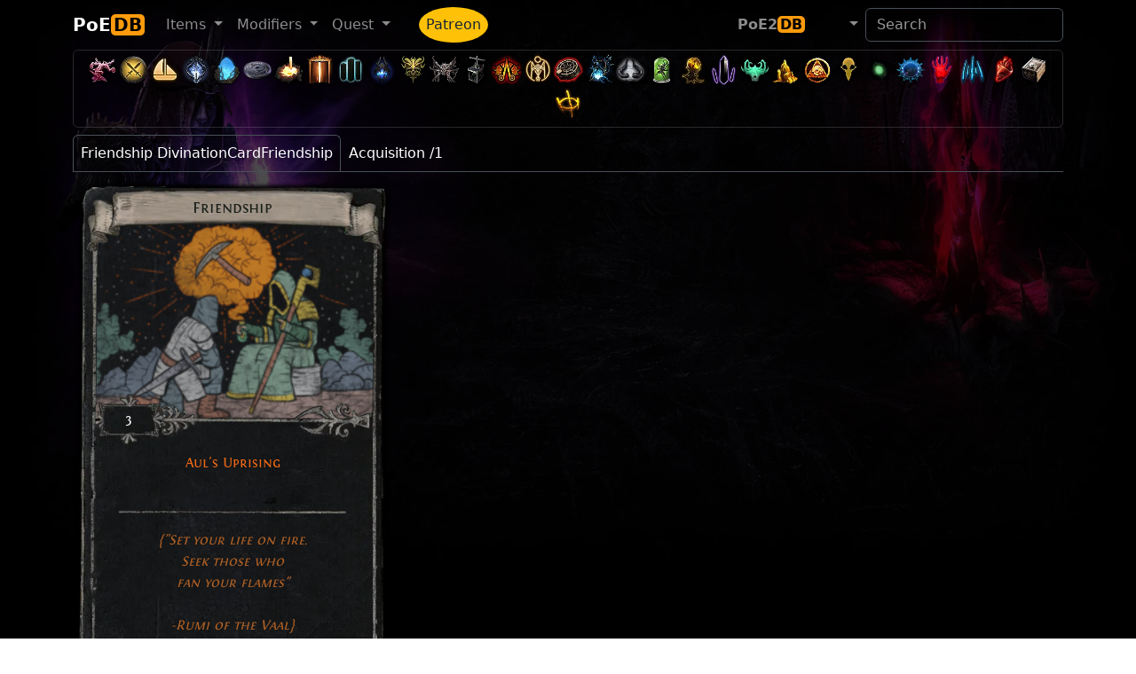

--- FILE ---
content_type: text/html; charset=utf-8
request_url: https://poedb.tw/us/Friendship
body_size: 8383
content:
<!DOCTYPE html>
<html lang="us" data-bs-theme="dark">
  <head>
    <meta charset="utf-8">
    <meta http-equiv="X-UA-Compatible" content="IE=edge">
    <meta name="viewport" content="width=device-width, initial-scale=1, shrink-to-fit=no">

    <title>Friendship - PoEDB, Path of Exile Wiki us</title>
    <meta name="description" content="PoEDB provides things come out each league, as well as items, uniques, skills and passives. Path of Exile Wiki editing functions.">
    <link rel="alternate" hreflang="en" href="https://poedb.tw/us/" />
    <link rel="alternate" hreflang="zh-Hant" href="https://poedb.tw/tw/" />
    <link rel="alternate" hreflang="zh-Hans" href="https://poedb.tw/cn/" />
        <link href="/favicon.png" rel="shortcut icon" >
    
        <link rel="stylesheet" href="https://cdnjs.cloudflare.com/ajax/libs/bootstrap/5.3.8/css/bootstrap.min.css" integrity="sha512-2bBQCjcnw658Lho4nlXJcc6WkV/UxpE/sAokbXPxQNGqmNdQrWqtw26Ns9kFF/yG792pKR1Sx8/Y1Lf1XN4GKA==" crossorigin="anonymous" referrerpolicy="no-referrer" />
        <link rel="stylesheet" href="https://cdnjs.cloudflare.com/ajax/libs/jqueryui/1.12.1/jquery-ui.min.css" integrity="sha512-aOG0c6nPNzGk+5zjwyJaoRUgCdOrfSDhmMID2u4+OIslr0GjpLKo7Xm0Ao3xmpM4T8AmIouRkqwj1nrdVsLKEQ==" crossorigin="anonymous" />
        <link rel="stylesheet" href="https://cdnjs.cloudflare.com/ajax/libs/datatables/1.10.21/css/jquery.dataTables.min.css" integrity="sha512-1k7mWiTNoyx2XtmI96o+hdjP8nn0f3Z2N4oF/9ZZRgijyV4omsKOXEnqL1gKQNPy2MTSP9rIEWGcH/CInulptA==" crossorigin="anonymous" />
        <link rel="stylesheet" href="https://cdnjs.cloudflare.com/ajax/libs/font-awesome/7.0.1/css/all.min.css" integrity="sha512-2SwdPD6INVrV/lHTZbO2nodKhrnDdJK9/kg2XD1r9uGqPo1cUbujc+IYdlYdEErWNu69gVcYgdxlmVmzTWnetw==" crossorigin="anonymous" referrerpolicy="no-referrer" />
        <link rel="stylesheet" href="https://cdnjs.cloudflare.com/ajax/libs/select2/4.0.13/css/select2.min.css" integrity="sha512-nMNlpuaDPrqlEls3IX/Q56H36qvBASwb3ipuo3MxeWbsQB1881ox0cRv7UPTgBlriqoynt35KjEwgGUeUXIPnw==" crossorigin="anonymous" />
        <link rel="stylesheet" href="https://cdnjs.cloudflare.com/ajax/libs/select2-bootstrap-5-theme/1.3.0/select2-bootstrap-5-theme.min.css" integrity="sha512-z/90a5SWiu4MWVelb5+ny7sAayYUfMmdXKEAbpj27PfdkamNdyI3hcjxPxkOPbrXoKIm7r9V2mElt5f1OtVhqA==" crossorigin="anonymous" referrerpolicy="no-referrer" />
        <link rel="stylesheet" href="https://cdnjs.cloudflare.com/ajax/libs/tippy.js/6.3.7/tippy.min.css" integrity="sha512-HbPh+j4V7pXprvQMt2dtmK/zCEsUeZWYXRln4sOwmoyHPQAPqy/k9lIquKUyKNpNbDGAY06UdiDHcEkBc72yCQ==" crossorigin="anonymous" referrerpolicy="no-referrer" />
        <link rel="stylesheet" href="https://cdnjs.cloudflare.com/ajax/libs/limonte-sweetalert2/11.2.1/sweetalert2.min.css" integrity="sha512-OkYLbkJ4DB7ewvcpNLF9DSFmhdmxFXQ1Cs+XyjMsMMC94LynFJaA9cPXOokugkmZo6O6lwZg+V5dwQMH4S5/3g==" crossorigin="anonymous" referrerpolicy="no-referrer" />
        <link rel="stylesheet" href="https://cdn.jsdelivr.net/npm/modal-video@2.4.6/css/modal-video.min.css" integrity="sha256-nd8IBqNn9uqwZKfZcLIXQcNxk5TjqrxiLx7PzN5PFW0=" crossorigin="anonymous" />
        <link rel="stylesheet" href="https://cdnjs.cloudflare.com/ajax/libs/lightbox2/2.10.0/css/lightbox.min.css" integrity="sha256-auPoJwk/+RK6KSkib92Dkq1Y5hEkZvKtvSwucs15Skg=" crossorigin="anonymous" />
        <link rel="stylesheet" href="https://cdnjs.cloudflare.com/ajax/libs/video.js/8.19.1/video-js.min.css" integrity="sha512-J3tx4ssoARFr4U9VmZmQe2q672q0jUeYizJW3vglkOBTlQ/N6kF3eVqZZzaey/TdIXH69s3HYe2nQwyxK/Emzw==" crossorigin="anonymous" referrerpolicy="no-referrer" />
    
        <link rel="stylesheet" href="https://cdn.poedb.tw/css/stdtheme.bc1fc3a50b5c4fe0.css" />
    
        <script src="https://cdnjs.cloudflare.com/ajax/libs/jquery/3.6.3/jquery.min.js" integrity="sha512-STof4xm1wgkfm7heWqFJVn58Hm3EtS31XFaagaa8VMReCXAkQnJZ+jEy8PCC/iT18dFy95WcExNHFTqLyp72eQ==" crossorigin="anonymous" referrerpolicy="no-referrer"></script>
        <script src="https://cdnjs.cloudflare.com/ajax/libs/jqueryui/1.12.1/jquery-ui.min.js" integrity="sha512-uto9mlQzrs59VwILcLiRYeLKPPbS/bT71da/OEBYEwcdNUk8jYIy+D176RYoop1Da+f9mvkYrmj5MCLZWEtQuA==" crossorigin="anonymous" referrerpolicy="no-referrer"></script>
        <script src="https://cdnjs.cloudflare.com/ajax/libs/bootstrap/5.3.8/js/bootstrap.bundle.min.js" integrity="sha512-HvOjJrdwNpDbkGJIG2ZNqDlVqMo77qbs4Me4cah0HoDrfhrbA+8SBlZn1KrvAQw7cILLPFJvdwIgphzQmMm+Pw==" crossorigin="anonymous" referrerpolicy="no-referrer"></script>
        <script src="https://cdnjs.cloudflare.com/ajax/libs/jquery.tablesorter/2.31.3/js/jquery.tablesorter.min.js" integrity="sha512-qzgd5cYSZcosqpzpn7zF2ZId8f/8CHmFKZ8j7mU4OUXTNRd5g+ZHBPsgKEwoqxCtdQvExE5LprwwPAgoicguNg==" crossorigin="anonymous" referrerpolicy="no-referrer"></script>
        <script src="https://cdnjs.cloudflare.com/ajax/libs/jquery.countdown/2.2.0/jquery.countdown.min.js" integrity="sha256-Ikk5myJowmDQaYVCUD0Wr+vIDkN8hGI58SGWdE671A8=" crossorigin="anonymous" referrerpolicy="no-referrer"></script>
        <script src="https://cdnjs.cloudflare.com/ajax/libs/datatables/1.10.21/js/jquery.dataTables.min.js" integrity="sha512-BkpSL20WETFylMrcirBahHfSnY++H2O1W+UnEEO4yNIl+jI2+zowyoGJpbtk6bx97fBXf++WJHSSK2MV4ghPcg==" crossorigin="anonymous" referrerpolicy="no-referrer"></script>
        <script src="https://cdnjs.cloudflare.com/ajax/libs/select2/4.0.13/js/select2.full.min.js" integrity="sha512-RtZU3AyMVArmHLiW0suEZ9McadTdegwbgtiQl5Qqo9kunkVg1ofwueXD8/8wv3Af8jkME3DDe3yLfR8HSJfT2g==" crossorigin="anonymous" referrerpolicy="no-referrer"></script>
        <script src="https://cdnjs.cloudflare.com/ajax/libs/popper.js/2.6.0/umd/popper.min.js" integrity="sha512-BmM0/BQlqh02wuK5Gz9yrbe7VyIVwOzD1o40yi1IsTjriX/NGF37NyXHfmFzIlMmoSIBXgqDiG1VNU6kB5dBbA==" crossorigin="anonymous" referrerpolicy="no-referrer"></script>
        <script src="https://cdnjs.cloudflare.com/ajax/libs/tippy.js/6.3.7/tippy-bundle.umd.min.js" integrity="sha512-gbruucq/Opx9jlHfqqZeAg2LNK3Y4BbpXHKDhRC88/tARL/izPOE4Zt2w6X9Sn1UeWaGbL38zW7nkL2jdn5JIw==" crossorigin="anonymous" referrerpolicy="no-referrer"></script>
        <script src="https://cdnjs.cloudflare.com/ajax/libs/marked/3.0.1/marked.min.js" integrity="sha512-VUuO/d6MS7hXmiFGEj7HtUa2FCI6Ll+xPvX9yX3bxn7ZqDWwleqXa8dtW13brbZ1ld2jiTrv8hWbpfp4B5mi4Q==" crossorigin="anonymous" referrerpolicy="no-referrer"></script>
        <script src="https://cdnjs.cloudflare.com/ajax/libs/limonte-sweetalert2/11.2.1/sweetalert2.all.js" integrity="sha512-A7LzqKE/pm9ofgS0Lxu7qroQS5SkKJQaYJkJ/66nQiWZfEdeGlBq5zEXQ63VRmXZK8zPpCgFf2WQJIAljI0Vdw==" crossorigin="anonymous" referrerpolicy="no-referrer"></script>
        <script src="https://cdn.jsdelivr.net/npm/modal-video@2.4.6/js/modal-video.min.js" integrity="sha256-VqINwNxkS4VEDMq5O52YTckX+Mx84X6bafO8NxF21Xw=" crossorigin="anonymous"></script>
        <script src="https://cdnjs.cloudflare.com/ajax/libs/lightbox2/2.10.0/js/lightbox.min.js" integrity="sha256-DiHJ7hbvMejsMyP76bpVWacb5HSHQ2sQlrJV8n7KEvA=" crossorigin="anonymous"></script>
        <script src="https://cdnjs.cloudflare.com/ajax/libs/echarts/5.3.3/echarts.min.js" integrity="sha512-2L0h0GhoIHQEjti/1KwfjcbyaTHy+hPPhE1o5wTCmviYcPO/TD9oZvUxFQtWvBkCSTIpt+fjsx1CCx6ekb51gw==" crossorigin="anonymous" referrerpolicy="no-referrer"></script>
        <script src="https://cdnjs.cloudflare.com/ajax/libs/echarts/5.3.3/theme/dark.min.js" integrity="sha512-3Zm64ayK7DflnnyO2pKkLJX3v9Sb90mvahbwPUuMzEf42HI6k8tquIx5VsNBjEWAcYJWzvimbqnTkLl2QdCUmw==" crossorigin="anonymous" referrerpolicy="no-referrer"></script>
        <script src="https://cdnjs.cloudflare.com/ajax/libs/video.js/8.19.1/video.min.js" integrity="sha512-48NkCweTzA9u2sP4GgKcEDm6IScPIMga142ipKFNcHfz7feUJXDJxO1jwc2l+5MvWfwMj4BDfQv8WIMhrPxZLQ==" crossorigin="anonymous" referrerpolicy="no-referrer"></script>
        <script src="https://cdnjs.cloudflare.com/ajax/libs/mustache.js/3.2.1/mustache.min.js" integrity="sha512-Qjrukx28QnvFWISw9y4wCB0kTB/ISnWXPz5/RME5o8OlZqllWygc1AB64dOBlngeTeStmYmNTNcM6kfEjUdnnQ==" crossorigin="anonymous" referrerpolicy="no-referrer"></script>
        <script src="https://cdnjs.cloudflare.com/ajax/libs/clipboard.js/2.0.11/clipboard.min.js" integrity="sha512-7O5pXpc0oCRrxk8RUfDYFgn0nO1t+jLuIOQdOMRp4APB7uZ4vSjspzp5y6YDtDs4VzUSTbWzBFZ/LKJhnyFOKw==" crossorigin="anonymous" referrerpolicy="no-referrer"></script>
        <script src="https://cdnjs.cloudflare.com/ajax/libs/masonry/4.2.2/masonry.pkgd.min.js" integrity="sha512-JRlcvSZAXT8+5SQQAvklXGJuxXTouyq8oIMaYERZQasB8SBDHZaUbeASsJWpk0UUrf89DP3/aefPPrlMR1h1yQ==" crossorigin="anonymous" referrerpolicy="no-referrer"></script>
        <script src="https://cdnjs.cloudflare.com/ajax/libs/pako/2.1.0/pako.min.js" integrity="sha512-g2TeAWw5GPnX7z0Kn8nFbYfeHcvAu/tx6d6mrLe/90mkCxO+RcptyYpksUz35EO337F83bZwcmUyHiHamspkfg==" crossorigin="anonymous" referrerpolicy="no-referrer"></script>
    
        <script src="https://cdn.poedb.tw/js/ModsView.c1ff016e24f77b7c.js"></script>
        <script src="https://cdn.poedb.tw/js/poedb_header.7d1aa4dfa3f59108.js"></script>
    
    <script data-cfasync="false">window.nitroAds=window.nitroAds||{createAd:function(){return new Promise(e=>{window.nitroAds.queue.push(["createAd",arguments,e])})},addUserToken:function(){window.nitroAds.queue.push(["addUserToken",arguments])},queue:[]};</script>
    <script data-cfasync="false" async src="https://s.nitropay.com/ads-562.js"></script>

    <meta property="og:site_name" content="poedb.tw">
<meta property="og:title" content="Friendship" />
<meta property="og:description" content="{Aul's Uprising}" />
<meta property="og:image" content="https://cdn.poedb.tw/image/Art/2DItems/Divination/InventoryIcon.webp" />

  </head>

  <body>

<div id="consent-box" style="display:none">
  <button onclick="window.__cmp('showModal');">
    Update cookie preferences
  </button>
</div>
<script>
  if (window["nitroAds"] && window["nitroAds"].loaded) {
    document.getElementById("consent-box").style.display = window["__tcfapi"]
      ? ""
      : "none";
  } else {
    document.addEventListener(
      "nitroAds.loaded",
      () =>
        (document.getElementById("consent-box").style.display = window["__tcfapi"]
          ? ""
          : "none")
    );
  }
</script>


    <div class="background-image "></div>

<!-- Global site tag (gtag.js) - Google Analytics -->
<script async src="https://www.googletagmanager.com/gtag/js?id=G-3B810SRKBH"></script>
<script>
  window.dataLayer = window.dataLayer || [];
  function gtag(){dataLayer.push(arguments);}
  gtag('js', new Date());

  gtag('config', 'G-3B810SRKBH');
</script>


    <header>
        <!-- Fixed navbar -->
        <nav class="navbar navbar-expand-lg navbar-dark">
          <div class="container">
            <a class="navbar-brand fw-bold" href="/us/">PoE<span class='brand-suffix'>DB</span><sub></sub></a>
            <button type="button" class="navbar-toggler" data-bs-toggle="collapse" data-bs-target=".navbar-collapse"  aria-controls="navbarsExample07" aria-expanded="false" aria-label="Toggle navigation">
              <span class="navbar-toggler-icon"></span>
            </button>
            <div class="collapse navbar-collapse">
              <ul class="navbar-nav me-auto">
                <li class="nav-item dropdown">
                  <a href="#" class="nav-link dropdown-toggle" data-bs-toggle="dropdown" aria-haspopup="true" aria-expanded="false"><span data-i18n="ClientStrings|UIOptionsSectionTitleItems|Name">Item</span> <span class="caret"></span></a>
                  <ul class="dropdown-menu" role="menu" aria-labelledby="themes">
                    <li><a class="dropdown-item" href="/us/Items" data-i18n="ClientStrings|UIOptionsSectionTitleItems|Name">Item</a></li>
                    <li><a class="dropdown-item" href="/us/Unique_item" data-i18n="ClientStrings|ItemDisplayStringUnique|Name"></a></li>
                    <li><a class="dropdown-item" href="/us/Vendor_recipe_system" data-i18n="ClientStrings|TutorialPanelVendorRecipes|Name">Vendor Recipes</a></li>
                    <li><hr class="dropdown-divider"></li>
                    <li><a class="dropdown-item" href="/us/Gem" data-i18n="ClientStrings|ItemDisplayStringGem|Name">Gem</a></li>
                    <li><a class="dropdown-item" href="/us/Skill_Gems" data-i18n="ItemClasses|Active Skill Gem|Name">Skill Gems</a></li>
                    <li><a class="dropdown-item" href="/us/Support_Gems" data-i18n="ItemClasses|Support Skill Gem|Name">Support Gems</a></li>
                    <li><a class="dropdown-item" href="/us/Transfigured_Gems">Transfigured Gems</a></li>
                  </ul>
                </li>
    
                <li class="nav-item dropdown">
                  <a href="#" class="nav-link dropdown-toggle" data-bs-toggle="dropdown" aria-haspopup="true" aria-expanded="false"><span data-i18n="ClientStrings|ExpeditionModsTitle|Name">Modifiers</span> <span class="caret"></span></a>
                  <ul class="dropdown-menu" role="menu" aria-labelledby="themes">
                    <li><a class="dropdown-item" href="/us/Modifiers" data-i18n="ClientStrings|ExpeditionModsTitle|Name">Modifiers</a></li>
                    <li><a class="dropdown-item" href="/us/Oil" data-i18n="AchievementItems|DeliriumCraftItemsUsingCurrency1_8|Name">Oil</a></li>
                    <li><a class="dropdown-item" href="/us/Crafting_Bench" data-i18n="BaseItemTypes|Metadata/Items/HideoutInteractables/HideoutCraftingBench|Code"></a></li>
                    <li><a class="dropdown-item" href="/us/Horticrafting" data-i18n="ClientStrings|HarvestCraftingStationTitle|Name">Horticrafting</a></li>
                    <li><a class="dropdown-item" href="/us/metamods">Metamods</a></li>
                  </ul>
                </li>
    
                <li class="nav-item dropdown">
                  <a href="#" class="nav-link dropdown-toggle" data-bs-toggle="dropdown" aria-haspopup="true" aria-expanded="false"><span data-i18n="ClientStrings|ItemDisplayStringQuest|Name">Quest</span> <span class="caret"></span></a>
                  <ul class="dropdown-menu" role="menu">
                    <li><a class="dropdown-item" href="/us/Quest" data-i18n="ClientStrings|ItemDisplayStringQuest|Name">Quest</a></li>
                    <li><a class="dropdown-item" href="/us/Ascendancy_class" data-i18n="ClientStrings|TutorialPanelAscendancies|Name">Ascendancy Classes</a></li>
                    <li><a class="dropdown-item" href="/us/passive-skill-tree/" data-i18n="ClientStrings|ActionOpenPassivePanel|Name">Passive Skill Tree</a></li>
                    <li><hr class="dropdown-divider"></li>
                    <li><a class="dropdown-item" href="/us/Maps" data-i18n="UniqueStashTypes|Map|Name">Maps</a></li>
                    <li><a class="dropdown-item" href="/us/Atlas_of_Worlds" data-i18n="MapSeries|MapAtlas|Name"></a></li>
                    <li><a class="dropdown-item" href="/us/atlas-skill-tree/" data-i18n="ClientStrings|ActionOpenAtlasPassivesScreen|Name"></a></li>
                  </ul>
                </li>
    
    
                <li class="nav-item"><a class="ms-4 nav-link  bg-warning rounded-circle" style="color: #172534" href="/us/patreon">Patreon</a></li>
              </ul>
    
    
              <ul class="navbar-nav">
                <li class="nav-item">
                  <a class="nav-link fw-bold" aria-current="page" href="https://poe2db.tw">PoE2<span class="brand-suffix">DB</span></a>
                </li>
    
                <li class="nav-item dropdown">
                  <a href="#" class="nav-link dropdown-toggle" data-bs-toggle="dropdown" aria-haspopup="true" aria-expanded="false"> <i class="fas fa-language fa-lg"></i> <span class="caret"></span></a>
                  <ul class="dropdown-menu" role="menu">
                    <a class="dropdown-item" href="/tw/Friendship">TW 正體中文</a>
                    <a class="dropdown-item" href="/cn/Friendship">CN 简体中文</a>
                    <a class="dropdown-item" href="/us/Friendship">US English</a>
                    <a class="dropdown-item" href="/kr/Friendship">KR 한국어</a>
                    <a class="dropdown-item" href="/jp/Friendship">JP Japanese</a>
                    <a class="dropdown-item" href="/ru/Friendship">RU Русский</a>
                    <a class="dropdown-item" href="/pt/Friendship">PO Português</a>
                    <a class="dropdown-item" href="/th/Friendship">TH ภาษาไทย</a>
                    <a class="dropdown-item" href="/fr/Friendship">FR Français</a>
                    <a class="dropdown-item" href="/de/Friendship">DE Deutsch</a>
                    <a class="dropdown-item" href="/sp/Friendship">ES Spanish</a>
                  </ul>
                </li>
              </ul>
    
            <form class="form-inline my-2 my-lg-0" role="search" action="search">
              <input type="hidden" name="token" value="627168e72e6d3cca48a6fa76a9b78086a44e9efa60677c8737659ac886e09af89c39ef">
              <input class="form-control mr-sm-2" type="search" placeholder="Search" aria-label="Search" name="q" id="navautosearch">
            </form>
    
            </div><!--/.nav-collapse -->
          </div><!--/.container-fluid -->
        </nav>
    </header>

<script>sidebar160("leftside_banner", "left");</script>
<script>sidebar160("rightside_banner", "right");</script>



    <div class="page ">
    <div class="page-content theme-showcase container" role="main">


<div class="card mb-2" id="head_toolbar" style="background: transparent">
  <div class="card-body p-1">
    <div class="league_bar text-center">
      <a href="Keepers_league" data-bs-toggle="tooltip" title="Keepers" ><span class="MinimapIcons"><img loading="lazy" src="https://cdn.poedb.tw/image/Art/2DArt/minimap/player/ChayulaTree.webp" height="35"/></span></a><a href="Mercenaries_league" data-bs-toggle="tooltip" title="Mercenaries" ><span class="MinimapIcons"><img loading="lazy" src="https://cdn.poedb.tw/image/Art/2DArt/minimap/player/MercenaryEncounter.webp" height="35"/></span></a><a href="Settlers_league" data-bs-toggle="tooltip" title="Settlers" ><span class="MinimapIcons"><img loading="lazy" src="https://cdn.poedb.tw/image/Art/2DArt/minimap/player/VillageShipping.webp" height="35"/></span></a><a href="Necropolis_league" data-bs-toggle="tooltip" title="Necropolis" ><span class="MinimapIcons"><img loading="lazy" src="https://cdn.poedb.tw/image/Art/2DArt/minimap/player/NecropolisCorpse.webp" height="35"/></span></a><a href="Affliction_league" data-bs-toggle="tooltip" title="Affliction" ><span class="MinimapIcons"><img loading="lazy" src="https://cdn.poedb.tw/image/Art/2DArt/minimap/player/AzmeriWoodsEntrance.webp" height="35"/></span></a><a href="Ancestor_league" data-bs-toggle="tooltip" title="Ancestor" ><img loading='lazy' src='https://cdn.poedb.tw/image/Art/2DItems/Currency/Ancestors/NavaliCoin.webp' width='35' height='35'/></a><a href="Crucible_league" data-bs-toggle="tooltip" title="Crucible" ><span class="MinimapIcons"><img loading="lazy" src="https://cdn.poedb.tw/image/Art/2DArt/minimap/player/Crucible.webp" height="35"/></span></a><a href="Sanctum_league" data-bs-toggle="tooltip" title="Sanctum" ><span class="MinimapIcons"><img loading="lazy" src="https://cdn.poedb.tw/image/Art/2DArt/minimap/player/Sanctum.webp" height="35"/></span></a><a href="Kalandra_league" data-bs-toggle="tooltip" title="Kalandra" ><span class="MinimapIcons"><img loading="lazy" src="https://cdn.poedb.tw/image/Art/2DArt/minimap/player/LakeStampingDevice.webp" height="35"/></span></a><a href="Sentinel_league" data-bs-toggle="tooltip" title="Sentinel" ><span class="MinimapIcons"><img loading="lazy" src="https://cdn.poedb.tw/image/Art/2DArt/minimap/player/Sentinel.webp" height="35"/></span></a><a href="Archnemesis_league" data-bs-toggle="tooltip" title="Archnemesis" ><span class="MinimapIcons"><img loading="lazy" src="https://cdn.poedb.tw/image/Art/2DArt/minimap/player/Archnemesis.webp" height="35"/></span></a><a href="Scourge_league" data-bs-toggle="tooltip" title="Scourge" ><span class="MinimapIcons"><img loading="lazy" src="https://cdn.poedb.tw/image/Art/2DArt/minimap/player/HellscapePaleBoss.webp" height="35"/></span></a><a href="Expedition_league" data-bs-toggle="tooltip" title="Expedition" ><span class="MinimapIcons"><img loading="lazy" src="https://cdn.poedb.tw/image/Art/2DArt/minimap/player/ExpeditionDetonator.webp" height="35"/></span></a><a href="Ultimatum_league" data-bs-toggle="tooltip" title="Ultimatum" ><span class="MinimapIcons"><img loading="lazy" src="https://cdn.poedb.tw/image/Art/2DArt/minimap/player/UltimatumAltar.webp" height="35"/></span></a><a href="Ritual_league" data-bs-toggle="tooltip" title="Ritual" ><span class="MinimapIcons"><img loading="lazy" src="https://cdn.poedb.tw/image/Art/2DArt/minimap/player/RitualRune.webp" height="35"/></span></a><a href="Heist_league" data-bs-toggle="tooltip" title="Heist" ><span class="MinimapIcons"><img loading="lazy" src="https://cdn.poedb.tw/image/Art/2DArt/minimap/player/HeistSumgglersCache.webp" height="35"/></span></a><a href="Harvest_league" data-bs-toggle="tooltip" title="Harvest" ><span class="MinimapIcons"><img loading="lazy" src="https://cdn.poedb.tw/image/Art/2DArt/minimap/player/HarvestPortal.webp" height="35"/></span></a><a href="Delirium_league" data-bs-toggle="tooltip" title="Delirium" ><span class="MinimapIcons"><img loading="lazy" src="https://cdn.poedb.tw/image/Art/2DArt/minimap/player/AfflictionInitiator.webp" height="35"/></span></a><a href="Metamorph_league" data-bs-toggle="tooltip" title="Metamorph" ><span class="MinimapIcons"><img loading="lazy" src="https://cdn.poedb.tw/image/Art/2DArt/minimap/player/MetamorphosisMonster.webp" height="35"/></span></a><a href="Blight_league" data-bs-toggle="tooltip" title="Blight" ><span class="MinimapIcons"><img loading="lazy" src="https://cdn.poedb.tw/image/Art/2DArt/minimap/player/BlightCore.webp" height="35"/></span></a><a href="Legion_league" data-bs-toggle="tooltip" title="Legion" ><span class="MinimapIcons"><img loading="lazy" src="https://cdn.poedb.tw/image/Art/2DArt/minimap/player/LegionInitiator.webp" height="35"/></span></a><a href="Betrayal_league" data-bs-toggle="tooltip" title="Betrayal" ><span class="MinimapIcons"><img loading="lazy" src="https://cdn.poedb.tw/image/Art/2DArt/minimap/player/BetrayalSymbolCatarina.webp" height="35"/></span></a><a href="Delve_league" data-bs-toggle="tooltip" title="Delve" ><span class="MinimapIcons"><img loading="lazy" src="https://cdn.poedb.tw/image/Art/2DArt/minimap/player/DelveMineralVein.webp" height="35"/></span></a><a href="Incursion_league" data-bs-toggle="tooltip" title="Incursion" ><span class="MinimapIcons"><img loading="lazy" src="https://cdn.poedb.tw/image/Art/2DArt/minimap/player/IncursionCraftingBench.webp" height="35"/></span></a><a href="Bestiary_league" data-bs-toggle="tooltip" title="Bestiary" ><span class="MinimapIcons"><img loading="lazy" src="https://cdn.poedb.tw/image/Art/2DArt/minimap/player/BestiaryRareMonster.webp" height="35"/></span></a><a href="Abyss_league" data-bs-toggle="tooltip" title="Abyss" ><span class="MinimapIcons"><img loading="lazy" src="https://cdn.poedb.tw/image/Art/2DArt/minimap/player/Abyss.webp" height="35"/></span></a><a href="Harbinger_league" data-bs-toggle="tooltip" title="Harbinger" ><img loading='lazy' src='https://cdn.poedb.tw/image/Art/2DArt/UIImages/InGame/Heist/Blueprints/Rewards/HeistRewardHarbinger.webp' width='35' height='35'/></a><a href="Breach_league" data-bs-toggle="tooltip" title="Breach" ><span class="MinimapIcons"><img loading="lazy" src="https://cdn.poedb.tw/image/Art/2DArt/minimap/player/Breach.webp" height="35"/></span></a><a href="Essence_league" data-bs-toggle="tooltip" title="Essence" ><span class="MinimapIcons"><img loading="lazy" src="https://cdn.poedb.tw/image/Art/2DArt/minimap/player/Essence.webp" height="35"/></span></a><a href="Vaal_side_area" data-bs-toggle="tooltip" title="Corrupted Area" ><span class="MinimapIcons"><img loading="lazy" src="https://cdn.poedb.tw/image/Art/2DArt/minimap/player/VaalSideArea.webp" height="35"/></span></a><a href="Strongbox" data-bs-toggle="tooltip" title="Strongbox" ><span class="MinimapIcons"><img loading="lazy" src="https://cdn.poedb.tw/image/Art/2DArt/minimap/player/Strongbox.webp" height="35"/></span></a><a href="Shrine" data-bs-toggle="tooltip" title="Shrine" ><span class="MinimapIcons"><img loading="lazy" src="https://cdn.poedb.tw/image/Art/2DArt/minimap/player/Shrine.webp" height="35"/></span></a>
    </div>
  </div>
</div>



<div id="topbanner970"></div><script>topbanner970("topbanner970");</script>

<ul class="nav nav-tabs d-flex flex-wrap" role="tablist"><li class="nav-item"><a class="nav-link active" data-bs-toggle="tab" role="tab" aria-selected="true" href="#FriendshipDivinationCardFriendship">Friendship DivinationCardFriendship</a></li><li class="nav-item"><a class="nav-link" data-bs-toggle="tab" role="tab" aria-selected="false" href="#Acquisition">Acquisition /1 </a></li></ul><div class="tab-content"><div id="FriendshipDivinationCardFriendship" class="tab-pane fade show active"><span data-tabname="Friendship <small>DivinationCardFriendship</small>"></span><div class="py-2"><div class="popupDivinationCard">
    <div class="icon" style="background-image: url('https://web.poecdn.com/image/divination-card/Friendship.png');"></div>
    <div class="TitleDivinationCardBar">
        <div class="TextDivinationCard">
            <span class="ItemType">Friendship</span>
        </div>
    </div>
    <div class="Stats">
        <div class="table-row">
            <div class='explicitArea'><span class="uniqueitem">Aul's Uprising</span></div>
        </div>
        <div class="separator"></div>
        <div class="table-row">
            <div class='FlavourText'><size:30>{"Set your life on fire. <br>Seek those who<br>fan your flames"<br><br>-Rumi of the Vaal}</div>
        </div>
    </div>
    <div class="stackSize">3</div>
</div>
</div><div   class="card mb-2 ">
   <h5 class="card-header">Friendship DivinationCardFriendship /11 </h5>   <form><div class="input-group"><input type="reset" class="btn btn-outline-secondary" value="Reset"><input name="card-query" placeholder="Search" class="form-control"></div></form><div class='table-responsive'><table class='table table-hover table-striped mb-0 filters '><thead><tr><th>Name</th><th>Show Full Descriptions</th></tr></thead><tbody>
<tr><td>DropLevel <span class='fas fa-info-circle' data-bs-toggle='tooltip' title='Item Filter'></span></td><td>81</td></tr>
<tr><td>BaseType <span class='fas fa-info-circle' data-bs-toggle='tooltip' title='Item Filter'></span></td><td>Friendship</td></tr>
<tr><td>Class <span class='fas fa-info-circle' data-bs-toggle='tooltip' title='Item Filter'></span></td><td><a class="ItemClasses" href="Divination_Cards">Divination Cards</a></td></tr>
<tr><td>Flags</td><td><span>AlwaysAllocate</span></td></tr>
<tr><td>Type</td><td>Metadata/Items/DivinationCards/DivinationCardFriendship</td></tr>
<tr><td>Dropped by</td><td><a class="itemclass_map map_tier1 Map" data-hover="https://cdn.poedb.tw/cache1/us/Poe_Data_BaseItemTypes_hover/9c7b471b9a7af2fab8b35729915dbb554920fe431ac49aa6088c3a4aecfa2171" href="Flooded_Mine_Map">Flooded Mine Map</a></td></tr>
<tr><td>Reward</td><td><a class="UniqueItems uniqueitem" data-hover="https://cdn.poedb.tw/cache1/us/Poe_Data_UniqueItems_hover/874bcdc1f879264935478051d24c3112d7de2c8a5781be897daa1d93e352dd6a" href="Auls_Uprising">Aul's Uprising</a></td></tr>
<tr><td>Tags</td><td>jewellery_divination, unique_divination, unique_jewellery_divination, boss_drop_card, divination_card</td></tr>
<tr><td>Icon</td><td>Art/2DItems/Divination/InventoryIcon</td></tr>
<tr><td>MTX Tab Stacks</td><td>5000</td></tr>
<tr><td>Reference</td><td><a target="_blank" href="https://www.poewiki.net/wiki/Friendship">Community Wiki</a></td></tr></tbody></table></div>  </div><div class='clearfix row'></div><div   class="card mb-2 ">
      <div class='table-responsive'><table class='table table-hover table-striped mb-0 filters '><thead><tr><th>key</th><th>val</th></tr></thead><tbody><tr><td>Base.base_level</td><td>1</td></tr><tr><td>Base.tag</td><td>default, divination_card</td></tr><tr><td>Base.x_size</td><td>1</td></tr><tr><td>Base.y_size</td><td>1</td></tr></tbody></table></div>  </div></div><div id="Acquisition" class="tab-pane fade"><div   class="card mb-2 ">
   <h5 class="card-header">Acquisition /1 </h5>   <div class='table-responsive'><table class='table table-hover table-striped mb-0 filters '><thead><tr><th>Source</th><th>Ingredient</th><th>Offer</th></tr></thead><tbody>
<tr><td><a class="divination DivinationCard" data-hover="https://cdn.poedb.tw/cache1/us/Poe_Data_BaseItemTypes_hover/fbbf3b742abf43927d12a8ee864743a89d190c1b94335f173fcfb21f9fb3b48c" href="Friendship">Friendship</a></td><td></td><td><a class="UniqueItems uniqueitem" data-hover="https://cdn.poedb.tw/cache1/us/Poe_Data_UniqueItems_hover/874bcdc1f879264935478051d24c3112d7de2c8a5781be897daa1d93e352dd6a" href="Auls_Uprising">Aul's Uprising</a></td></tr></tbody></table></div>  </div></div></div><div class="card mb-1">
    <div class="card-body markdown-body">
        <a class="btn btn-primary float-end" href='/us/marked?id=Friendship' data-i18n="ClientStrings|HideoutEditControlEdit|Name">Edit</a>
        
        <div><hr style='border-top: 1px solid white'>Wikis Content is available under <a href="https://creativecommons.org/licenses/by-nc-sa/3.0/" target="_blank">CC BY-NC-SA 3.0</a> unless otherwise noted.</div>
    </div>
</div>


<footer class="ccontainer text-center text-lg-left">
  <div class="card p-4">
    <div class="row">

      <div class="col-lg-3 col-6 mb-4 mb-md-0">
        <h5 class="text-uppercase">Sites</h5>
        <ul class="list-unstyled mb-0">
          <li> <a target="_blank" href="https://poedb.tw/">poedb.tw</a> </li>
          <li> <a target="_blank" href="https://tlidb.com/">tlidb.com</a> </li>
          <!--<li> <a target="_blank" href="https://diablo4.cc/">diablo4.cc</a> </li>-->
          <li> <a target="_blank" href="https://poe2db.tw/">poe2db.tw</a> </li>
              <li> <a target="_blank" href="https://paldb.cc/">paldb.cc</a> </li>
        </ul>
      </div>

      <div class="col-lg-3 col-6 mb-4 mb-md-0">
        <h5 class="text-uppercase">News</h5>
        <ul class="list-unstyled mb-0">
          <li> <a href="news">GGG Tracker</a> </li>
          <li> <a href="League#ConcurrentPlayers">Concurrent Players</a> </li>
          <li> <a href="Ruthless_mode" data-i18n="ClientStrings|InsaneDifficulty|Name">Ruthless mode</a> </li>
        </ul>
      </div>

      <div class="col-lg-3 col-6 mb-4 mb-md-0">
        <h5 class="text-uppercase">About Site</h5>
        <ul class="list-unstyled mb-0">
          <li> <a href="privacy">Privacy</a> </li>
          <li> <a href="General_disclaimer">Disclaimers</a> </li>
          <li> <a href="patreon">Patreon</a> </li>
        </ul>
      </div>

      <div class="col-lg-3 col-6 mb-4 mb-md-0">
        <h5 class="text-uppercase">Community</h5>
        <ul class="list-unstyled mb-0">
          <li> <a href="https://discord.gg/zBpfweq">TFT Discord</a> </li>



          <li><a target="_blank" href="https://www.reddit.com/user/chuanhsing">/u/chuanhsing</a></li>
        </ul>
      </div>

    </div>
  </div>

  <div class="text-center p-3" style="background-color: rgba(0, 0, 0, 0.2);">
    Copyright &copy; 2014-2025 PoEDB.
  </div>
</footer>

<div style=""></div>
<div class="clearfix"></div><div id="bottom_banner"></div><script>topbanner970("bottom_banner");</script>
    </div>
    </div>

    <a href="#top" id="toTop"><span class="fas fa-arrow-circle-up fa-3x"></span></a>
<script>
 $(document).ready(function()
 {
    if (window.location.hostname != "poedb.tw" && window.location.hostname != "poe2db.tw") {
        window.location.href="https://poedb.tw/";
    }
 });
</script>
    <script src="https://cdn.poedb.tw/js/poedb_footer.50c57170608058e8.js"></script>

    <div id="consent-box" style="display:none">
      <button onclick="window.__cmp('showModal');">
        Update cookie preferences
      </button>
    </div>
    
    <script>
      if (window["nitroAds"] && window["nitroAds"].loaded) {
        document.getElementById("consent-box").style.display = window["__tcfapi"]
          ? ""
          : "none";
      } else {
        document.addEventListener(
          "nitroAds.loaded",
          () =>
            (document.getElementById("consent-box").style.display = window["__tcfapi"]
              ? ""
              : "none")
        );
      }
    </script>
  <script defer src="https://static.cloudflareinsights.com/beacon.min.js/vcd15cbe7772f49c399c6a5babf22c1241717689176015" integrity="sha512-ZpsOmlRQV6y907TI0dKBHq9Md29nnaEIPlkf84rnaERnq6zvWvPUqr2ft8M1aS28oN72PdrCzSjY4U6VaAw1EQ==" data-cf-beacon='{"version":"2024.11.0","token":"7c3bdd9ddfac4426b6a20a0cd5f64615","r":1,"server_timing":{"name":{"cfCacheStatus":true,"cfEdge":true,"cfExtPri":true,"cfL4":true,"cfOrigin":true,"cfSpeedBrain":true},"location_startswith":null}}' crossorigin="anonymous"></script>
</body>
</html>


--- FILE ---
content_type: text/javascript
request_url: https://cdn.confiant-integrations.net/QwN0KdjTe-a-6y-70Vps9qMqCzM/gpt_and_prebid/config.js
body_size: 65593
content:
  /* eslint-disable spaced-comment */
(function() {
  if (!window.confiant) {
    window.confiant = Object.create(null);
  }
  var confiantGlobal = window.confiant;
  var clientSettings = (window.confiant && window.confiant['QwN0KdjTe-a-6y-70Vps9qMqCzM'] && window.confiant['QwN0KdjTe-a-6y-70Vps9qMqCzM'].clientSettings)
    || window.confiant;

  var integrationSetting = {
    config_ver: '202601180414',
    integration_type: 'gpt_and_prebid',
    integration_version: '202601061251',
    exec_test_ver: null,
    exec_test_rate: 'undefined' !== 'undefined' ? parseFloat('undefined') : 0,
  };
  function defaultCallback() {
    console.log('Confiant: ad blocked', arguments);
  }
  if (clientSettings.enable_integrations && clientSettings.devMode != 2){
    clientSettings.enable_integrations = null;
  }

  var adReporterConfig = 'undefined';
  try {
    adReporterConfig = JSON.parse(adReporterConfig);
  } catch (e) {
    adReporterConfig = {};
  }

  var settings = {
    propertyId: 'QwN0KdjTe-a-6y-70Vps9qMqCzM',
    adServer: 'https://protected-by.clarium.io',
    confiantCdn: 'cdn.confiant-integrations.net',
    mapping: 'W3siaSI6MiwidCI6Int7b319Ont7d319eHt7aH19IiwicCI6MCwiRCI6MSwiciI6W119LHsiaSI6NiwidCI6Int7Y299fTp7e3d9fXh7e2h9fSIsInAiOjUwLCJEIjowLCJyIjpbeyJ0IjoiZXgiLCJzIjpudWxsLCJ2IjoiY28ifV19XQ==',
    rules: {"du":0,"rs":1,"v":6,"vp":[],"vlp":[],"m":[{"r":[{"d":"trp-display-creative","l":[{"oi":"7ebkm3","ot":2,"rs":0,"s":["aqid=\"2149:8616283"]},{"oi":"loowm3","ot":2,"rs":0,"s":["aqid=\"2149:10617285"]},{"oi":"4mwgd5","ot":2,"rs":0,"s":["aqid=\"2149:11169573"]},{"oi":"6qxrb6","ot":2,"rs":0,"s":["aqid=\"2149:10868755"]},{"oi":"es1jc6","ot":2,"rs":0,"s":["aqid=\"2149:11341020"]},{"oi":"kfbdh6","ot":2,"rs":0,"s":["aqid=\"2249:501971939"]},{"oi":"nawem6","ot":2,"rs":0,"s":["aqid=\"2249:512188092"]},{"oi":"jeq6w6","ot":2,"rs":0,"s":["aqid=\"2149:11461022"]},{"oi":"rtza77","ot":2,"rs":0,"s":["aqid=\"2149:11541746"]},{"oi":"ouv3a7","ot":2,"rs":0,"s":["aqid=\"2249:581439030"]},{"oi":"4f3ye7","ot":2,"rs":0,"s":["aqid=\"2149:11591243"]},{"oi":"bs0rg7","ot":2,"rs":0,"s":["aqid=\"3858:7641966"]},{"oi":"g4uik7","ot":2,"rs":0,"s":["aqid=\"2149:11628739"]},{"oi":"fxjtl7","ot":2,"rs":0,"s":["aqid=\"2149:11628373"]},{"oi":"8xkoo7","ot":2,"rs":0,"s":["aqid=\"2149:11662784"]},{"oi":"8au9r7","ot":2,"rs":0,"s":["aqid=\"2179:587972454577294590"]},{"oi":"bnkns7","ot":2,"rs":0,"s":["aqid=\"2249:638911105"]},{"oi":"oj1xt7","ot":2,"rs":0,"s":["aqid=\"2149:11694658"]},{"oi":"y7v1v7","ot":2,"rs":0,"s":["aqid=\"2149:11702569"]},{"oi":"1rlgx7","ot":2,"rs":0,"s":["aqid=\"2149:11717105"]},{"oi":"e0lfy7","ot":2,"rs":0,"s":["aqid=\"2249:645188698"]},{"oi":"tiszy7","ot":2,"rs":0,"s":["aqid=\"2249:650628540"]},{"oi":"80i1z7","ot":2,"rs":0,"s":["aqid=\"2249:650628523"]},{"oi":"95ejz7","ot":2,"rs":0,"s":["aqid=\"2132:41978605"]},{"oi":"vaqb08","ot":2,"rs":0,"s":["aqid=\"2249:653606411"]},{"oi":"d0bl08","ot":2,"rs":0,"s":["aqid=\"2249:652741142"]},{"oi":"dpdh18","ot":2,"rs":0,"s":["aqid=\"2249:657241122"]},{"oi":"cf9h48","ot":2,"rs":0,"s":["aqid=\"5528:221201"]},{"oi":"cf9h48","ot":2,"rs":0,"s":["aqid=\"5528:221201"]},{"oi":"au5u58","ot":2,"rs":0,"s":["aqid=\"2149:11828378"]},{"oi":"n94368","ot":2,"rs":0,"s":["aqid=\"2149:11833200"]},{"oi":"u8ha68","ot":2,"rs":0,"s":["aqid=\"3822:23149016"]},{"oi":"2wyz68","ot":2,"rs":0,"s":["aqid=\"2249:668252076"]},{"oi":"r8u478","ot":2,"rs":0,"s":["aqid=\"2249:663600406"]},{"oi":"0whk88","ot":2,"rs":0,"s":["aqid=\"5532:663600129"]},{"oi":"vlts88","ot":2,"rs":0,"s":["aqid=\"2249:674477529"]},{"oi":"qeih98","ot":2,"rs":0,"s":["aqid=\"2149:11904429"]},{"oi":"qeih98","ot":2,"rs":0,"s":["aqid=\"2149:11904429"]},{"oi":"i1li98","ot":2,"rs":0,"s":["aqid=\"2966:512695"]},{"oi":"njqra8","ot":2,"rs":0,"s":["aqid=\"2149:11915343"]},{"oi":"9c2bb8","ot":2,"rs":0,"s":["aqid=\"2149:11940888"]},{"oi":"ei67c8","ot":2,"rs":0,"s":["aqid=\"2149:11949018"]},{"oi":"9c3nc8","ot":2,"rs":0,"s":["aqid=\"3858:11731715"]},{"oi":"qw2yc8","ot":2,"rs":0,"s":["aqid=\"2974:7994058"]},{"oi":"yk56e8","ot":2,"rs":0,"s":["aqid=\"3858:11731714"]},{"oi":"1g0xf8","ot":2,"rs":0,"s":["aqid=\"2249:686849949"]},{"oi":"g8umg8","ot":2,"rs":0,"s":["aqid=\"3858:12406053"]},{"oi":"uxk1h8","ot":2,"rs":0,"s":["aqid=\"5556:45941"]},{"oi":"g9w8h8","ot":2,"rs":0,"s":["aqid=\"2249:692244375"]},{"oi":"pnhdh8","ot":2,"rs":0,"s":["aqid=\"2249:699552583"]},{"oi":"9bkih8","ot":2,"rs":0,"s":["aqid=\"2249:700338302"]},{"oi":"jg7jh8","ot":2,"rs":0,"s":["aqid=\"2249:700029115"]},{"oi":"gt0lh8","ot":2,"rs":0,"s":["aqid=\"2249:700082198"]},{"oi":"2i8lh8","ot":2,"rs":0,"s":["aqid=\"2132:45483620"]},{"oi":"ytowh8","ot":2,"rs":0,"s":["aqid=\"2249:701450708"]},{"oi":"e163i8","ot":2,"rs":0,"s":["aqid=\"2149:12122880"]},{"oi":"5y24i8","ot":2,"rs":0,"s":["aqid=\"2179:577830600253334565"]},{"oi":"6ra7i8","ot":2,"rs":0,"s":["aqid=\"2179:587744089816893047"]},{"oi":"zwu8i8","ot":2,"rs":0,"s":["aqid=\"5532:701320014"]},{"oi":"wfmai8","ot":2,"rs":0,"s":["aqid=\"2249:700866352"]},{"oi":"9n5bi8","ot":2,"rs":0,"s":["aqid=\"1986:702022023"]},{"oi":"kkldi8","ot":2,"rs":0,"s":["aqid=\"2249:696565791"]},{"oi":"p7xii8","ot":2,"rs":0,"s":["aqid=\"5504:203775"]},{"oi":"wgfki8","ot":2,"rs":0,"s":["aqid=\"2249:688510775"]},{"oi":"ajkki8","ot":2,"rs":0,"s":["aqid=\"2249:701299283"]},{"oi":"b02mi8","ot":2,"rs":0,"s":["aqid=\"5504:204134"]},{"oi":"m7iri8","ot":2,"rs":0,"s":["aqid=\"3858:12813578"]},{"oi":"km7ti8","ot":2,"rs":0,"s":["aqid=\"2249:702571777"]},{"oi":"yu9yi8","ot":2,"rs":0,"s":["aqid=\"2249:691925891"]},{"oi":"bblzi8","ot":2,"rs":0,"s":["aqid=\"5504:203846"]},{"oi":"t6ozi8","ot":2,"rs":0,"s":["aqid=\"2249:703752581"]},{"oi":"efz1j8","ot":2,"rs":0,"s":["aqid=\"1986:670185299"]},{"oi":"1ce2j8","ot":2,"rs":0,"s":["aqid=\"2676:86581179"]},{"oi":"19m2j8","ot":2,"rs":0,"s":["aqid=\"2149:12157677"]},{"oi":"o593j8","ot":2,"rs":0,"s":["aqid=\"2249:703864148"]},{"oi":"mx93j8","ot":2,"rs":0,"s":["aqid=\"2249:703867330"]},{"oi":"co94j8","ot":2,"rs":1,"s":["aqid=\"3272:615466837"]},{"oi":"uro4j8","ot":2,"rs":0,"s":["aqid=\"2249:703032103"]},{"oi":"bfp5j8","ot":2,"rs":0,"s":["aqid=\"2249:702577053"]},{"oi":"egp5j8","ot":2,"rs":0,"s":["aqid=\"2249:702602594"]},{"oi":"1mu6j8","ot":2,"rs":0,"s":["aqid=\"2974:8182375"]},{"oi":"ijb7j8","ot":2,"rs":0,"s":["aqid=\"2249:700851955"]},{"oi":"2id7j8","ot":2,"rs":0,"s":["aqid=\"2149:12126268"]},{"oi":"s0b9j8","ot":2,"rs":0,"s":["aqid=\"2249:703032695"]},{"oi":"2v3aj8","ot":2,"rs":0,"s":["aqid=\"5532:704196202"]},{"oi":"yw3aj8","ot":2,"rs":0,"s":["aqid=\"3858:12852903"]},{"oi":"fa4aj8","ot":2,"rs":0,"s":["aqid=\"2249:704310404"]},{"oi":"5l4aj8","ot":2,"rs":0,"s":["aqid=\"2249:698843913"]},{"oi":"el4aj8","ot":2,"rs":0,"s":["aqid=\"5532:698835915"]},{"oi":"y75aj8","ot":2,"rs":0,"s":["aqid=\"5532:704191944"]},{"oi":"z75aj8","ot":2,"rs":0,"s":["aqid=\"5532:703798203"]},{"oi":"085aj8","ot":2,"rs":0,"s":["aqid=\"5532:704192397"]},{"oi":"185aj8","ot":2,"rs":0,"s":["aqid=\"2249:704191944"]},{"oi":"385aj8","ot":2,"rs":0,"s":["aqid=\"2249:703798203"]},{"oi":"785aj8","ot":2,"rs":0,"s":["aqid=\"2249:704192397"]},{"oi":"0a5aj8","ot":2,"rs":0,"s":["aqid=\"2249:704346943"]},{"oi":"0f5aj8","ot":2,"rs":0,"s":["aqid=\"3858:11779465"]},{"oi":"msg7r7","ot":2,"rs":1,"s":["aqid=\"2249:632862364"]},{"oi":"d5r6x7","ot":2,"rs":1,"s":["aqid=\"2966:473983"]},{"oi":"4hr6x7","ot":2,"rs":1,"s":["aqid=\"2966:473984"]},{"oi":"rgv9x7","ot":2,"rs":1,"s":["aqid=\"2966:473980"]},{"oi":"cxwgy7","ot":2,"rs":1,"s":["aqid=\"2966:479893"]},{"oi":"mxwgy7","ot":2,"rs":1,"s":["aqid=\"2966:479895"]},{"oi":"vpxgy7","ot":2,"rs":1,"s":["aqid=\"2966:479892"]},{"oi":"kvxgy7","ot":2,"rs":1,"s":["aqid=\"2966:479885"]},{"oi":"a2ygy7","ot":2,"rs":1,"s":["aqid=\"2966:479886"]},{"oi":"ju2tf8","ot":2,"rs":1,"s":["aqid=\"2596:6173507"]},{"oi":"c63tf8","ot":2,"rs":1,"s":["aqid=\"2596:6173533"]},{"oi":"ukauf8","ot":2,"rs":1,"s":["aqid=\"2596:6173513"]},{"oi":"l06ia3","ot":2,"rs":0,"s":["aqid=\"2149:8602475"]},{"oi":"co6km3","ot":2,"rs":0,"s":["aqid=\"2149:10188762"]},{"oi":"mlgkm3","ot":2,"rs":0,"s":["aqid=\"2149:8649166"]},{"oi":"m0jmm3","ot":2,"rs":0,"s":["aqid=\"2149:9347768"]},{"oi":"qejmm3","ot":2,"rs":0,"s":["aqid=\"2149:10733912"]},{"oi":"q6qmm3","ot":2,"rs":0,"s":["aqid=\"2149:10378460"]},{"oi":"yrbpm3","ot":2,"rs":0,"s":["aqid=\"2149:10654378"]},{"oi":"4fjpm3","ot":2,"rs":0,"s":["aqid=\"2149:8372723"]},{"oi":"hp6wm3","ot":2,"rs":1,"s":["aqid=\"2149:10305888"]},{"oi":"u6bcn3","ot":2,"rs":0,"s":["aqid=\"2149:10767283"]},{"oi":"dmgkv3","ot":2,"rs":0,"s":["aqid=\"2149:10279384"]},{"oi":"lag674","ot":2,"rs":0,"s":["aqid=\"2149:10826553"]},{"oi":"tsa974","ot":2,"rs":0,"s":["aqid=\"2149:10902940"]},{"oi":"ndl974","ot":2,"rs":0,"s":["aqid=\"2149:10857282"]},{"oi":"6z0lg4","ot":2,"rs":0,"s":["aqid=\"2149:10987183"]},{"oi":"eqiwx4","ot":2,"rs":0,"s":["aqid=\"2149:11109517"]},{"oi":"872s25","ot":2,"rs":0,"s":["aqid=\"2149:11126656"]},{"oi":"kiuy45","ot":2,"rs":0,"s":["aqid=\"2149:11145319"]},{"oi":"ft5za5","ot":2,"rs":0,"s":["aqid=\"2149:11141886"]},{"oi":"q486e5","ot":2,"rs":0,"s":["aqid=\"4906:1272414"]},{"oi":"0e10i5","ot":2,"rs":0,"s":["aqid=\"2149:11204031"]},{"oi":"jqigt5","ot":2,"rs":0,"s":["aqid=\"2179:588097843238652829"]},{"oi":"hl51u5","ot":2,"rs":0,"s":["aqid=\"2179:589653630216555884"]},{"oi":"amez46","ot":2,"rs":0,"s":["aqid=\"2149:11297948"]},{"oi":"tbs6h6","ot":2,"rs":0,"s":["aqid=\"2249:505918599"]},{"oi":"cbkwi6","ot":2,"rs":0,"s":["aqid=\"2179:588348211457057277"]},{"oi":"sog7j6","ot":2,"rs":0,"s":["aqid=\"2149:11393045"]},{"oi":"7hloj6","ot":2,"rs":0,"s":["aqid=\"2179:585716623800650470"]},{"oi":"riedp6","ot":2,"rs":0,"s":["aqid=\"2149:11435467"]},{"oi":"bpc5s6","ot":2,"rs":0,"s":["aqid=\"2149:11450689"]},{"oi":"svtht6","ot":2,"rs":0,"s":["aqid=\"2149:11460730"]},{"oi":"iaheu6","ot":2,"rs":0,"s":["aqid=\"3778:4118512064"]},{"oi":"kaheu6","ot":2,"rs":0,"s":["aqid=\"3778:4118341522"]},{"oi":"jcheu6","ot":2,"rs":0,"s":["aqid=\"3778:4118341527"]},{"oi":"9dheu6","ot":2,"rs":0,"s":["aqid=\"3778:4118341521"]},{"oi":"fgheu6","ot":2,"rs":0,"s":["aqid=\"3778:4118341529"]},{"oi":"aj16x6","ot":2,"rs":0,"s":["aqid=\"2179:580338690914111366"]},{"oi":"t7erx6","ot":2,"rs":0,"s":["aqid=\"2179:588727153556586927"]},{"oi":"tg5307","ot":2,"rs":0,"s":["aqid=\"2249:557744382"]},{"oi":"3r3a07","ot":2,"rs":0,"s":["aqid=\"2179:586645828192070153"]},{"oi":"9yxa17","ot":2,"rs":0,"s":["aqid=\"5578:1262892"]},{"oi":"tblh17","ot":2,"rs":0,"s":["aqid=\"2149:11506208"]},{"oi":"hoe227","ot":2,"rs":0,"s":["aqid=\"2149:11509688"]},{"oi":"6i2637","ot":2,"rs":0,"s":["aqid=\"2149:11515600"]},{"oi":"u77v37","ot":2,"rs":0,"s":["aqid=\"2676:73002740"]},{"oi":"vs3w37","ot":2,"rs":0,"s":["aqid=\"2676:73002673"]},{"oi":"o7hj47","ot":2,"rs":0,"s":["aqid=\"2149:11523950"]},{"oi":"n9gn47","ot":2,"rs":0,"s":["aqid=\"2179:581336464467534200"]},{"oi":"fpy657","ot":2,"rs":0,"s":["aqid=\"2149:11527360"]},{"oi":"ybt367","ot":2,"rs":0,"s":["aqid=\"2676:73002721"]},{"oi":"xin967","ot":2,"rs":0,"s":["aqid=\"2676:73606394"]},{"oi":"0isk87","ot":2,"rs":0,"s":["aqid=\"2149:11496840"]},{"oi":"wkveb7","ot":2,"rs":0,"s":["aqid=\"2149:11550871"]},{"oi":"24f7c7","ot":2,"rs":0,"s":["aqid=\"2149:11570885"]},{"oi":"yrrbc7","ot":2,"rs":0,"s":["aqid=\"2179:593910330673251244"]},{"oi":"ud7wc7","ot":2,"rs":0,"s":["aqid=\"2179:585031761683498965"]},{"oi":"5qowc7","ot":2,"rs":1,"s":["aqid=\"2149:11578624"]},{"oi":"p8bfd7","ot":2,"rs":0,"s":["aqid=\"2149:11579193"]},{"oi":"ctwld7","ot":2,"rs":0,"s":["aqid=\"2149:11581620"]},{"oi":"d7ymd7","ot":2,"rs":0,"s":["aqid=\"2249:590604640"]},{"oi":"rj90e7","ot":2,"rs":0,"s":["aqid=\"2676:75770200"]},{"oi":"avh7f7","ot":2,"rs":0,"s":["aqid=\"2179:581750776634333344"]},{"oi":"kmd6h7","ot":2,"rs":0,"s":["aqid=\"2676:76467762"]},{"oi":"ouy9h7","ot":2,"rs":0,"s":["aqid=\"2676:76467974"]},{"oi":"9j4ch7","ot":2,"rs":0,"s":["aqid=\"2676:76467945"]},{"oi":"203dh7","ot":2,"rs":0,"s":["aqid=\"2676:76467249"]},{"oi":"afeeh7","ot":2,"rs":0,"s":["aqid=\"2676:76468005"]},{"oi":"1pdkh7","ot":2,"rs":0,"s":["aqid=\"2676:76467978"]},{"oi":"r1bai7","ot":2,"rs":0,"s":["aqid=\"2676:76467300"]},{"oi":"xrnci7","ot":2,"rs":0,"s":["aqid=\"2676:76467303"]},{"oi":"0ygji7","ot":2,"rs":0,"s":["aqid=\"2179:579975675638276156"]},{"oi":"xd2cj7","ot":2,"rs":0,"s":["aqid=\"2179:586412423143427432"]},{"oi":"5ejej7","ot":2,"rs":0,"s":["aqid=\"2149:11618872"]},{"oi":"4y2jj7","ot":2,"rs":0,"s":["aqid=\"2179:583695689738324172"]},{"oi":"013lj7","ot":2,"rs":0,"s":["aqid=\"2149:11618866"]},{"oi":"iy2hk7","ot":2,"rs":0,"s":["aqid=\"2149:11628533"]},{"oi":"5v50l7","ot":2,"rs":0,"s":["aqid=\"2149:11619789"]},{"oi":"lrvnl7","ot":2,"rs":0,"s":["aqid=\"2179:581027329379664335"]},{"oi":"q9lvl7","ot":2,"rs":0,"s":["aqid=\"2149:11640995"]},{"oi":"h4adm7","ot":2,"rs":0,"s":["aqid=\"2149:11640540"]},{"oi":"9io0o7","ot":2,"rs":0,"s":["aqid=\"2179:577611502157193968"]},{"oi":"t211o7","ot":2,"rs":0,"s":["aqid=\"2179:589099953674390807"]},{"oi":"j5iho7","ot":2,"rs":0,"s":["aqid=\"2861:24104633"]},{"oi":"nhsvo7","ot":2,"rs":0,"s":["aqid=\"2179:578985527470125974"]},{"oi":"qzyvo7","ot":2,"rs":0,"s":["aqid=\"2676:78200270"]},{"oi":"5tbwo7","ot":2,"rs":0,"s":["aqid=\"2676:78200272"]},{"oi":"tegwo7","ot":2,"rs":0,"s":["aqid=\"2676:78200273"]},{"oi":"d054q7","ot":2,"rs":0,"s":["aqid=\"5528:178309"]},{"oi":"p70eq7","ot":2,"rs":0,"s":["aqid=\"2676:77905538"]},{"oi":"2qjxq7","ot":2,"rs":0,"s":["aqid=\"2676:76468007"]},{"oi":"apzfr7","ot":2,"rs":0,"s":["aqid=\"2149:11677858"]},{"oi":"k3por7","ot":2,"rs":0,"s":["aqid=\"2179:577500229050720529"]},{"oi":"ilror7","ot":2,"rs":0,"s":["aqid=\"2676:59740951"]},{"oi":"yntor7","ot":2,"rs":0,"s":["aqid=\"2676:40072777"]},{"oi":"y1hpr7","ot":2,"rs":1,"s":["aqid=\"2149:11678584"]},{"oi":"euwat7","ot":2,"rs":0,"s":["aqid=\"2179:579199171075269083"]},{"oi":"4qvkt7","ot":2,"rs":0,"s":["aqid=\"2179:580592722474099184"]},{"oi":"67wkt7","ot":2,"rs":0,"s":["aqid=\"2179:587213680513887192"]},{"oi":"bxqot7","ot":2,"rs":0,"s":["aqid=\"2179:582951563441954070"]},{"oi":"dirot7","ot":2,"rs":0,"s":["aqid=\"2179:576720848385145818"]},{"oi":"pwirt7","ot":2,"rs":0,"s":["aqid=\"2179:592770777743772019"]},{"oi":"tdkrt7","ot":2,"rs":0,"s":["aqid=\"2179:576978501479890687"]},{"oi":"ytkrt7","ot":2,"rs":0,"s":["aqid=\"2179:587723578040729622"]},{"oi":"3p7eu7","ot":2,"rs":0,"s":["aqid=\"2676:73754944"]},{"oi":"xqugu7","ot":2,"rs":0,"s":["aqid=\"4016:8149275"]},{"oi":"9w90v7","ot":2,"rs":0,"s":["aqid=\"2149:11699852"]},{"oi":"hg4sv7","ot":2,"rs":0,"s":["aqid=\"2179:580018600805641394"]},{"oi":"7sb9w7","ot":2,"rs":0,"s":["aqid=\"3822:22507655"]},{"oi":"23uww7","ot":2,"rs":0,"s":["aqid=\"3778:4118450097"]},{"oi":"e0xww7","ot":2,"rs":0,"s":["aqid=\"3822:22507654"]},{"oi":"bg2xw7","ot":2,"rs":0,"s":["aqid=\"3778:4118450100"]},{"oi":"kyq2x7","ot":2,"rs":0,"s":["aqid=\"2149:11724716"]},{"oi":"qis4x7","ot":2,"rs":0,"s":["aqid=\"3778:4118450104"]},{"oi":"g689x7","ot":2,"rs":0,"s":["aqid=\"3778:4118450095"]},{"oi":"gh8ux7","ot":2,"rs":0,"s":["aqid=\"2179:583520762499521371"]},{"oi":"mcc6y7","ot":2,"rs":0,"s":["aqid=\"2179:579630143656518626"]},{"oi":"zvx6y7","ot":2,"rs":0,"s":["aqid=\"2179:580727546938563239"]},{"oi":"11d7y7","ot":2,"rs":0,"s":["aqid=\"2179:589353136645993476"]},{"oi":"oy2ay7","ot":2,"rs":0,"s":["aqid=\"2179:587549770202287144"]},{"oi":"wszty7","ot":2,"rs":0,"s":["aqid=\"2149:11736423"]},{"oi":"dkzvy7","ot":2,"rs":0,"s":["aqid=\"2249:614929173"]},{"oi":"tj91z7","ot":2,"rs":0,"s":["aqid=\"2179:592012131543562125"]},{"oi":"mc63z7","ot":2,"rs":0,"s":["aqid=\"3636:4817194"]},{"oi":"62i4z7","ot":2,"rs":0,"s":["aqid=\"3636:4817197"]},{"oi":"eyduz7","ot":2,"rs":0,"s":["aqid=\"2179:592777816503547094"]},{"oi":"5lewz7","ot":2,"rs":0,"s":["aqid=\"2179:593084883000003488"]},{"oi":"zjgwz7","ot":2,"rs":0,"s":["aqid=\"2179:583674512291480105"]},{"oi":"ikgwz7","ot":2,"rs":0,"s":["aqid=\"2179:591326918163583022"]},{"oi":"adnwz7","ot":2,"rs":0,"s":["aqid=\"2179:577215070063653737"]},{"oi":"5j4208","ot":2,"rs":0,"s":["aqid=\"2149:11736460"]},{"oi":"dzbi08","ot":2,"rs":0,"s":["aqid=\"2179:585435720440875915"]},{"oi":"r8xv18","ot":2,"rs":0,"s":["aqid=\"2149:11772231"]},{"oi":"l07x18","ot":2,"rs":0,"s":["aqid=\"2179:591875103987903486"]},{"oi":"b6pi28","ot":2,"rs":0,"s":["aqid=\"2149:11769257"]},{"oi":"3yvj28","ot":2,"rs":0,"s":["aqid=\"2179:579274286405562881"]},{"oi":"vntl28","ot":2,"rs":0,"s":["aqid=\"2179:578256383199509813"]},{"oi":"12rz28","ot":2,"rs":0,"s":["aqid=\"2149:11769254"]},{"oi":"wtw238","ot":2,"rs":0,"s":["aqid=\"2179:591682541053438506"]},{"oi":"nbyg38","ot":2,"rs":1,"s":["aqid=\"2676:80974721"]},{"oi":"0wkl38","ot":2,"rs":0,"s":["aqid=\"2676:81152304"]},{"oi":"8kgn38","ot":2,"rs":0,"s":["aqid=\"2676:81152305"]},{"oi":"y0yp38","ot":2,"rs":0,"s":["aqid=\"2676:81152313"]},{"oi":"8awq38","ot":2,"rs":0,"s":["aqid=\"2676:81152359"]},{"oi":"1x1048","ot":2,"rs":0,"s":["aqid=\"2676:81152687"]},{"oi":"vtv148","ot":2,"rs":0,"s":["aqid=\"2149:11802302"]},{"oi":"l4a848","ot":2,"rs":0,"s":["aqid=\"4016:8402490"]},{"oi":"g9zj48","ot":2,"rs":0,"s":["aqid=\"2149:11812243"]},{"oi":"p06o48","ot":2,"rs":0,"s":["aqid=\"2179:577054702234380010"]},{"oi":"f7x168","ot":2,"rs":0,"s":["aqid=\"2179:578097553825576410"]},{"oi":"hfr368","ot":2,"rs":0,"s":["aqid=\"2179:586753193112686719"]},{"oi":"one768","ot":2,"rs":0,"s":["aqid=\"1986:640386819"]},{"oi":"ilha68","ot":2,"rs":0,"s":["aqid=\"3822:23148983"]},{"oi":"9cia68","ot":2,"rs":0,"s":["aqid=\"3822:23148982"]},{"oi":"rnuk68","ot":2,"rs":0,"s":["aqid=\"2179:579800395089994460"]},{"oi":"420p68","ot":2,"rs":0,"s":["aqid=\"1986:650869890"]},{"oi":"j41978","ot":2,"rs":0,"s":["aqid=\"2179:583975345054592959"]},{"oi":"i81978","ot":2,"rs":0,"s":["aqid=\"2179:577605516901094976"]},{"oi":"tpus78","ot":2,"rs":0,"s":["aqid=\"3636:5273551"]},{"oi":"8sus78","ot":2,"rs":0,"s":["aqid=\"3636:5273549"]},{"oi":"48pu78","ot":2,"rs":0,"s":["aqid=\"3636:5273550"]},{"oi":"4c0v78","ot":2,"rs":1,"s":["aqid=\"2149:11848813"]},{"oi":"cjo488","ot":2,"rs":0,"s":["aqid=\"2179:588239971412704494"]},{"oi":"lrkf88","ot":2,"rs":0,"s":["aqid=\"2149:11871293"]},{"oi":"04hk88","ot":2,"rs":0,"s":["aqid=\"2149:11873442"]},{"oi":"6auw88","ot":2,"rs":0,"s":["aqid=\"2179:577814108520614479"]},{"oi":"1pf598","ot":2,"rs":0,"s":["aqid=\"2149:11898112"]},{"oi":"a0k898","ot":2,"rs":0,"s":["aqid=\"2149:11899714"]},{"oi":"0p2e98","ot":2,"rs":0,"s":["aqid=\"1986:640386843"]},{"oi":"hlre98","ot":2,"rs":0,"s":["aqid=\"2179:583604665852950122"]},{"oi":"0jwe98","ot":2,"rs":0,"s":["aqid=\"2179:578791739500534981"]},{"oi":"5jwe98","ot":2,"rs":0,"s":["aqid=\"2179:591178940731350854"]},{"oi":"wgxe98","ot":2,"rs":0,"s":["aqid=\"2179:578549439173433677"]},{"oi":"jp3g98","ot":2,"rs":0,"s":["aqid=\"2149:11905432"]},{"oi":"drei98","ot":2,"rs":0,"s":["aqid=\"2149:11906666"]},{"oi":"284y98","ot":2,"rs":0,"s":["aqid=\"2676:83371241"]},{"oi":"uz4y98","ot":2,"rs":0,"s":["aqid=\"2676:83371263"]},{"oi":"v15y98","ot":2,"rs":0,"s":["aqid=\"2676:83371240"]},{"oi":"756y98","ot":2,"rs":0,"s":["aqid=\"2676:83371284"]},{"oi":"ey8y98","ot":2,"rs":0,"s":["aqid=\"2676:83371244"]},{"oi":"dggy98","ot":2,"rs":0,"s":["aqid=\"2676:83371265"]},{"oi":"kg36a8","ot":2,"rs":0,"s":["aqid=\"2149:11917452"]},{"oi":"ctf7a8","ot":2,"rs":0,"s":["aqid=\"2179:587999825940282596"]},{"oi":"v5pda8","ot":2,"rs":0,"s":["aqid=\"2179:583377649805914027"]},{"oi":"dslea8","ot":2,"rs":0,"s":["aqid=\"2179:590537603601425882"]},{"oi":"07afa8","ot":2,"rs":0,"s":["aqid=\"2676:83487490"]},{"oi":"fijka8","ot":2,"rs":0,"s":["aqid=\"2149:11927937"]},{"oi":"hl4sa8","ot":2,"rs":0,"s":["aqid=\"2179:585128342479399810"]},{"oi":"gw4sa8","ot":2,"rs":0,"s":["aqid=\"2179:585897163568273009"]},{"oi":"ayqsa8","ot":2,"rs":0,"s":["aqid=\"2179:589584207590153167"]},{"oi":"lh90b8","ot":2,"rs":0,"s":["aqid=\"2596:6054481"]},{"oi":"uwh5b8","ot":2,"rs":0,"s":["aqid=\"2149:10826569"]},{"oi":"8d3bb8","ot":2,"rs":0,"s":["aqid=\"2149:11939595"]},{"oi":"rkpbb8","ot":2,"rs":0,"s":["aqid=\"2149:11933912"]},{"oi":"arlfb8","ot":2,"rs":0,"s":["aqid=\"2149:11945655"]},{"oi":"bj3jb8","ot":2,"rs":0,"s":["aqid=\"3778:4118485487"]},{"oi":"lf8jb8","ot":2,"rs":0,"s":["aqid=\"3778:4118485260"]},{"oi":"n4j2c8","ot":2,"rs":0,"s":["aqid=\"2149:11963336"]},{"oi":"5jj2c8","ot":2,"rs":0,"s":["aqid=\"2149:11963343"]},{"oi":"ile3c8","ot":2,"rs":0,"s":["aqid=\"2179:590208370436735133"]},{"oi":"bpq3c8","ot":2,"rs":0,"s":["aqid=\"2596:6050937"]},{"oi":"eld6c8","ot":2,"rs":0,"s":["aqid=\"2179:584971237320474626"]},{"oi":"2re8c8","ot":2,"rs":0,"s":["aqid=\"2596:6087425"]},{"oi":"ob4pc8","ot":2,"rs":0,"s":["aqid=\"2596:6122555"]},{"oi":"ddvsc8","ot":2,"rs":0,"s":["aqid=\"3636:5694389"]},{"oi":"54mtc8","ot":2,"rs":0,"s":["aqid=\"2596:6126699"]},{"oi":"61jwc8","ot":2,"rs":0,"s":["aqid=\"3636:5716236"]},{"oi":"ae1xc8","ot":2,"rs":0,"s":["aqid=\"2596:6126697"]},{"oi":"q0l1d8","ot":2,"rs":0,"s":["aqid=\"2249:684771409"]},{"oi":"55c3d8","ot":2,"rs":0,"s":["aqid=\"2676:84985180"]},{"oi":"mih3d8","ot":2,"rs":0,"s":["aqid=\"2676:84985182"]},{"oi":"z8k3d8","ot":2,"rs":0,"s":["aqid=\"2676:84989405"]},{"oi":"yij4d8","ot":2,"rs":0,"s":["aqid=\"2676:84985183"]},{"oi":"ejn4d8","ot":2,"rs":0,"s":["aqid=\"2676:84988769"]},{"oi":"hln4d8","ot":2,"rs":0,"s":["aqid=\"2676:84988759"]},{"oi":"vrg7d8","ot":2,"rs":0,"s":["aqid=\"2676:84989402"]},{"oi":"lor7d8","ot":2,"rs":0,"s":["aqid=\"2149:11981726"]},{"oi":"cpu9d8","ot":2,"rs":0,"s":["aqid=\"2149:11973077"]},{"oi":"p9mbd8","ot":2,"rs":0,"s":["aqid=\"3636:5754268"]},{"oi":"ezudd8","ot":2,"rs":0,"s":["aqid=\"2249:686265556"]},{"oi":"pxhed8","ot":2,"rs":0,"s":["aqid=\"2249:686271201"]},{"oi":"myhed8","ot":2,"rs":0,"s":["aqid=\"2249:686270816"]},{"oi":"snjed8","ot":2,"rs":0,"s":["aqid=\"2249:686211517"]},{"oi":"mh2fd8","ot":2,"rs":0,"s":["aqid=\"2249:686269838"]},{"oi":"p54fd8","ot":2,"rs":0,"s":["aqid=\"3636:5743523"]},{"oi":"0lahd8","ot":2,"rs":0,"s":["aqid=\"2676:84988765"]},{"oi":"fz8id8","ot":2,"rs":0,"s":["aqid=\"2676:85274744"]},{"oi":"vgaid8","ot":2,"rs":0,"s":["aqid=\"2676:85274710"]},{"oi":"ohbid8","ot":2,"rs":0,"s":["aqid=\"2676:85274767"]},{"oi":"bxbid8","ot":2,"rs":0,"s":["aqid=\"2676:85274774"]},{"oi":"omdkd8","ot":2,"rs":0,"s":["aqid=\"2676:85274739"]},{"oi":"l3knd8","ot":2,"rs":0,"s":["aqid=\"3636:5772960"]},{"oi":"0bbod8","ot":2,"rs":0,"s":["aqid=\"1986:679398707"]},{"oi":"ag1qd8","ot":2,"rs":0,"s":["aqid=\"3636:5779675"]},{"oi":"5t1qd8","ot":2,"rs":0,"s":["aqid=\"3636:5779709"]},{"oi":"ze2qd8","ot":2,"rs":0,"s":["aqid=\"3636:5779708"]},{"oi":"5i4sd8","ot":2,"rs":0,"s":["aqid=\"2149:12003101"]},{"oi":"r69sd8","ot":2,"rs":0,"s":["aqid=\"2676:85274639"]},{"oi":"67rsd8","ot":2,"rs":0,"s":["aqid=\"2676:85274655"]},{"oi":"x1wsd8","ot":2,"rs":0,"s":["aqid=\"2676:85274631"]},{"oi":"hehtd8","ot":2,"rs":0,"s":["aqid=\"2149:11998454"]},{"oi":"89avd8","ot":2,"rs":0,"s":["aqid=\"2596:6122547"]},{"oi":"3jbwd8","ot":2,"rs":0,"s":["aqid=\"2179:578669014539556348"]},{"oi":"kb01e8","ot":2,"rs":0,"s":["aqid=\"5528:254219"]},{"oi":"2tc2e8","ot":2,"rs":0,"s":["aqid=\"2676:85274721"]},{"oi":"50l2e8","ot":2,"rs":0,"s":["aqid=\"2149:12011394"]},{"oi":"ni86e8","ot":2,"rs":0,"s":["aqid=\"2149:12012687"]},{"oi":"eug7e8","ot":2,"rs":0,"s":["aqid=\"2676:85541634"]},{"oi":"19zae8","ot":2,"rs":0,"s":["aqid=\"2676:85541638"]},{"oi":"ok7ce8","ot":2,"rs":0,"s":["aqid=\"2179:583451703902613515"]},{"oi":"vm8fe8","ot":2,"rs":0,"s":["aqid=\"2249:689096556"]},{"oi":"vytfe8","ot":2,"rs":0,"s":["aqid=\"3636:5843628"]},{"oi":"vwufe8","ot":2,"rs":0,"s":["aqid=\"3636:5843627"]},{"oi":"kcvfe8","ot":2,"rs":0,"s":["aqid=\"3636:5843629"]},{"oi":"esvfe8","ot":2,"rs":0,"s":["aqid=\"3636:5844191"]},{"oi":"ryvfe8","ot":2,"rs":0,"s":["aqid=\"3636:5844194"]},{"oi":"q5wfe8","ot":2,"rs":0,"s":["aqid=\"3636:5844192"]},{"oi":"wsyfe8","ot":2,"rs":0,"s":["aqid=\"3636:5843738"]},{"oi":"a91ie8","ot":2,"rs":0,"s":["aqid=\"2179:589485142963071266"]},{"oi":"rf2ie8","ot":2,"rs":0,"s":["aqid=\"2179:577723597647156256"]},{"oi":"tc3ie8","ot":2,"rs":0,"s":["aqid=\"2179:586568244310605332"]},{"oi":"t1xie8","ot":2,"rs":0,"s":["aqid=\"2676:83674876"]},{"oi":"x51je8","ot":2,"rs":0,"s":["aqid=\"3636:5844190"]},{"oi":"8vike8","ot":2,"rs":0,"s":["aqid=\"3822:22507656"]},{"oi":"n4ile8","ot":2,"rs":0,"s":["aqid=\"3636:5852747"]},{"oi":"b4eme8","ot":2,"rs":0,"s":["aqid=\"3636:5852737"]},{"oi":"remme8","ot":2,"rs":0,"s":["aqid=\"3636:5852735"]},{"oi":"qspme8","ot":2,"rs":0,"s":["aqid=\"3636:5852143"]},{"oi":"as0ne8","ot":2,"rs":0,"s":["aqid=\"3636:5852103"]},{"oi":"9vgoe8","ot":2,"rs":0,"s":["aqid=\"2179:580265652552375632"]},{"oi":"jzgoe8","ot":2,"rs":0,"s":["aqid=\"2179:588466242417199564"]},{"oi":"7r4we8","ot":2,"rs":0,"s":["aqid=\"2179:584414757577267736"]},{"oi":"358we8","ot":2,"rs":0,"s":["aqid=\"4016:8716629"]},{"oi":"isjwe8","ot":2,"rs":0,"s":["aqid=\"2676:83674868"]},{"oi":"zwn3f8","ot":2,"rs":0,"s":["aqid=\"3636:5852743"]},{"oi":"lmx8f8","ot":2,"rs":0,"s":["aqid=\"2149:12043841"]},{"oi":"6loaf8","ot":2,"rs":0,"s":["aqid=\"3636:5772957"]},{"oi":"dh0nf8","ot":2,"rs":0,"s":["aqid=\"2149:12061005"]},{"oi":"yydqf8","ot":2,"rs":0,"s":["aqid=\"2179:583470772323699521"]},{"oi":"onnsf8","ot":2,"rs":0,"s":["aqid=\"2179:594401687065771515"]},{"oi":"z3osf8","ot":2,"rs":0,"s":["aqid=\"2676:83674881"]},{"oi":"688tf8","ot":2,"rs":0,"s":["aqid=\"3636:5971294"]},{"oi":"vwctf8","ot":2,"rs":0,"s":["aqid=\"3636:5971307"]},{"oi":"zketf8","ot":2,"rs":0,"s":["aqid=\"3636:5971306"]},{"oi":"82gtf8","ot":2,"rs":0,"s":["aqid=\"3636:5971292"]},{"oi":"pbltf8","ot":2,"rs":0,"s":["aqid=\"3636:5971289"]},{"oi":"v9mtf8","ot":2,"rs":0,"s":["aqid=\"3636:5971290"]},{"oi":"vq7uf8","ot":2,"rs":0,"s":["aqid=\"3636:6002285"]},{"oi":"008uf8","ot":2,"rs":0,"s":["aqid=\"3636:6002277"]},{"oi":"w950g8","ot":2,"rs":0,"s":["aqid=\"3636:6005795"]},{"oi":"w1e0g8","ot":2,"rs":0,"s":["aqid=\"3636:6005791"]},{"oi":"lgp1g8","ot":2,"rs":0,"s":["aqid=\"3636:6017006"]},{"oi":"iws3g8","ot":2,"rs":0,"s":["aqid=\"5646:36937"]},{"oi":"3xs3g8","ot":2,"rs":0,"s":["aqid=\"5646:36939"]},{"oi":"pc14g8","ot":2,"rs":0,"s":["aqid=\"5646:36940"]},{"oi":"n4b4g8","ot":2,"rs":0,"s":["aqid=\"5646:36949"]},{"oi":"u2q4g8","ot":2,"rs":0,"s":["aqid=\"5646:36941"]},{"oi":"1yw4g8","ot":2,"rs":0,"s":["aqid=\"5646:36910"]},{"oi":"pe15g8","ot":2,"rs":0,"s":["aqid=\"3636:6013372"]},{"oi":"27a5g8","ot":2,"rs":0,"s":["aqid=\"3636:6013368"]},{"oi":"7ku5g8","ot":2,"rs":0,"s":["aqid=\"5646:36954"]},{"oi":"duf6g8","ot":2,"rs":0,"s":["aqid=\"3636:6030411"]},{"oi":"fnh6g8","ot":2,"rs":0,"s":["aqid=\"3636:5852122"]},{"oi":"dmn6g8","ot":2,"rs":0,"s":["aqid=\"2249:695341549"]},{"oi":"atg7g8","ot":2,"rs":0,"s":["aqid=\"5646:36915"]},{"oi":"z8l7g8","ot":2,"rs":0,"s":["aqid=\"5646:36914"]},{"oi":"qll7g8","ot":2,"rs":0,"s":["aqid=\"2249:695362212"]},{"oi":"md78g8","ot":2,"rs":0,"s":["aqid=\"2676:86112923"]},{"oi":"gqk8g8","ot":2,"rs":0,"s":["aqid=\"5646:36936"]},{"oi":"82d9g8","ot":2,"rs":0,"s":["aqid=\"2676:86112998"]},{"oi":"56h9g8","ot":2,"rs":0,"s":["aqid=\"2676:86112912"]},{"oi":"eoo9g8","ot":2,"rs":0,"s":["aqid=\"2676:86112889"]},{"oi":"krbag8","ot":2,"rs":0,"s":["aqid=\"5578:1699667"]},{"oi":"0qhag8","ot":2,"rs":0,"s":["aqid=\"2149:11986964"]},{"oi":"odlag8","ot":2,"rs":0,"s":["aqid=\"2676:86112955"]},{"oi":"dfzag8","ot":2,"rs":0,"s":["aqid=\"3636:6029062"]},{"oi":"qyzag8","ot":2,"rs":0,"s":["aqid=\"2149:12041719"]},{"oi":"06reg8","ot":2,"rs":0,"s":["aqid=\"2676:85372667"]},{"oi":"ae2hg8","ot":2,"rs":0,"s":["aqid=\"2179:585582030933501879"]},{"oi":"um2hg8","ot":2,"rs":0,"s":["aqid=\"2179:585523047082727233"]},{"oi":"o43hg8","ot":2,"rs":0,"s":["aqid=\"2179:585879195136509890"]},{"oi":"k7cjg8","ot":2,"rs":0,"s":["aqid=\"3636:6030410"]},{"oi":"g7zjg8","ot":2,"rs":0,"s":["aqid=\"2149:12096788"]},{"oi":"bhbkg8","ot":2,"rs":0,"s":["aqid=\"2149:12095945"]},{"oi":"o4llg8","ot":2,"rs":0,"s":["aqid=\"2249:695737766"]},{"oi":"0dxlg8","ot":2,"rs":0,"s":["aqid=\"2249:695781210"]},{"oi":"yxlmg8","ot":2,"rs":0,"s":["aqid=\"3636:6056579"]},{"oi":"3orng8","ot":2,"rs":0,"s":["aqid=\"3636:6056578"]},{"oi":"upaog8","ot":2,"rs":0,"s":["aqid=\"3636:6064426"]},{"oi":"xsnqg8","ot":2,"rs":0,"s":["aqid=\"3858:12433322"]},{"oi":"gn4tg8","ot":2,"rs":0,"s":["aqid=\"1986:694061880"]},{"oi":"jb0vg8","ot":2,"rs":0,"s":["aqid=\"3636:6002268"]},{"oi":"bogwg8","ot":2,"rs":0,"s":["aqid=\"3636:6030414"]},{"oi":"b801h8","ot":2,"rs":0,"s":["aqid=\"3858:12145681"]},{"oi":"z5f1h8","ot":2,"rs":0,"s":["aqid=\"1986:693622431"]},{"oi":"gug1h8","ot":2,"rs":0,"s":["aqid=\"2179:579943767912649484"]},{"oi":"zuq2h8","ot":2,"rs":0,"s":["aqid=\"2149:11963080"]},{"oi":"lr23h8","ot":2,"rs":0,"s":["aqid=\"3636:6077840"]},{"oi":"ipm3h8","ot":2,"rs":0,"s":["aqid=\"3858:12494257"]},{"oi":"22l4h8","ot":2,"rs":0,"s":["aqid=\"5646:37427"]},{"oi":"jjn4h8","ot":2,"rs":0,"s":["aqid=\"5646:37423"]},{"oi":"q9o4h8","ot":2,"rs":0,"s":["aqid=\"3636:6013066"]},{"oi":"4eo4h8","ot":2,"rs":0,"s":["aqid=\"5646:37429"]},{"oi":"nwo4h8","ot":2,"rs":0,"s":["aqid=\"5646:37428"]},{"oi":"y3r4h8","ot":2,"rs":0,"s":["aqid=\"5646:37425"]},{"oi":"ahq6h8","ot":2,"rs":0,"s":["aqid=\"1986:693622403"]},{"oi":"gto7h8","ot":2,"rs":0,"s":["aqid=\"2149:12116289"]},{"oi":"w8b8h8","ot":2,"rs":0,"s":["aqid=\"2179:576899777575925209"]},{"oi":"yi19h8","ot":2,"rs":0,"s":["aqid=\"2676:86340058"]},{"oi":"3p59h8","ot":2,"rs":0,"s":["aqid=\"1986:686926870"]},{"oi":"r9p9h8","ot":2,"rs":0,"s":["aqid=\"2249:697368466"]},{"oi":"wmy9h8","ot":2,"rs":0,"s":["aqid=\"2249:698795161"]},{"oi":"bvz9h8","ot":2,"rs":0,"s":["aqid=\"3636:6012998"]},{"oi":"dzkah8","ot":2,"rs":0,"s":["aqid=\"2676:86340315"]},{"oi":"25nah8","ot":2,"rs":0,"s":["aqid=\"2676:86339820"]},{"oi":"xx7bh8","ot":2,"rs":0,"s":["aqid=\"2179:583166040517476264"]},{"oi":"p39bh8","ot":2,"rs":0,"s":["aqid=\"2149:12120417"]},{"oi":"b7gch8","ot":2,"rs":0,"s":["aqid=\"3636:6119030"]},{"oi":"qypch8","ot":2,"rs":0,"s":["aqid=\"2149:12091655"]},{"oi":"pnqch8","ot":2,"rs":0,"s":["aqid=\"3636:6119580"]},{"oi":"4avch8","ot":2,"rs":0,"s":["aqid=\"3636:6119585"]},{"oi":"88fdh8","ot":2,"rs":0,"s":["aqid=\"1986:679389640"]}]},{"d":"adsrvr.org","l":[{"oi":"tks3f4","ot":2,"rs":0,"s":["crid=b81ortlw"]},{"oi":"yt75b5","ot":2,"rs":0,"s":["crid=ccnv0dly"]},{"oi":"9hlve5","ot":2,"rs":0,"s":["crid=cwnupurl"]},{"oi":"0srrg5","ot":2,"rs":0,"s":["crid=xtk4ndo3"]},{"oi":"n6gcj5","ot":2,"rs":0,"s":["crid=9je0bn32"]},{"oi":"zhjfk5","ot":2,"rs":0,"s":["crid=ozdii3rw"]},{"oi":"xin9r6","ot":2,"rs":0,"s":["crid=wvzzccfw"]},{"oi":"yz2f97","ot":2,"rs":0,"s":["crid=leh64zmg"]},{"oi":"8g3m97","ot":2,"rs":0,"s":["crid=prq4f8da"]},{"oi":"uc6m97","ot":2,"rs":0,"s":["crid=ldv3iy6n"]},{"oi":"bd6m97","ot":2,"rs":0,"s":["crid=dzn3z50z"]},{"oi":"dd6m97","ot":2,"rs":0,"s":["crid=vosqszns"]},{"oi":"ehv9c7","ot":2,"rs":0,"s":["crid=2aqgm79d"]},{"oi":"1pv9c7","ot":2,"rs":0,"s":["crid=w6me6u27"]},{"oi":"jmbqh7","ot":2,"rs":0,"s":["crid=nv5uhf1y"]},{"oi":"2nbqh7","ot":2,"rs":0,"s":["crid=u3i8n6ef"]},{"oi":"0n1aj7","ot":2,"rs":0,"s":["crid=o0bpdf8u"]},{"oi":"fbyaj7","ot":2,"rs":0,"s":["crid=lp37a2wq"]},{"oi":"xazaj7","ot":2,"rs":0,"s":["crid=wkgmcn8j"]},{"oi":"z2ohm7","ot":2,"rs":0,"s":["crid=pogoe66i"]},{"oi":"7digq7","ot":2,"rs":0,"s":["crid=zsvdh1xi"]},{"oi":"iblgq7","ot":2,"rs":0,"s":["crid=bpwmigtk"]},{"oi":"7wbzz7","ot":2,"rs":0,"s":["crid=83qd56h0"]},{"oi":"v3py08","ot":2,"rs":0,"s":["crid=a878rq4l"]},{"oi":"d5te48","ot":2,"rs":0,"s":["crid=nrycksw3"]},{"oi":"kg6q48","ot":2,"rs":0,"s":["crid=a566o9hb"]},{"oi":"htlt48","ot":2,"rs":0,"s":["crid=uczqdpe8"]},{"oi":"zza858","ot":2,"rs":0,"s":["crid=jv4o98qk"]},{"oi":"d7gb68","ot":2,"rs":0,"s":["crid=zl7pnijq"]},{"oi":"08gb68","ot":2,"rs":0,"s":["crid=piu9lh9v"]},{"oi":"ix3e68","ot":2,"rs":0,"s":["crid=e9y5r1w5"]},{"oi":"314e68","ot":2,"rs":0,"s":["crid=8lfu4cq3"]},{"oi":"ho5e68","ot":2,"rs":0,"s":["crid=wypymk2j"]},{"oi":"l79e68","ot":2,"rs":0,"s":["crid=cxdyhf6q"]},{"oi":"2iky68","ot":2,"rs":0,"s":["crid=d6wpxrux"]},{"oi":"4jf778","ot":2,"rs":0,"s":["crid=zvdz58bk"]},{"oi":"3rlw78","ot":2,"rs":0,"s":["crid=7ymdlb3b"]},{"oi":"z7ow78","ot":2,"rs":0,"s":["crid=t3lrx7bu"]},{"oi":"egt588","ot":2,"rs":0,"s":["crid=n7htavpj"]},{"oi":"hjm498","ot":2,"rs":0,"s":["crid=rnvjtx7r"]},{"oi":"9dyi98","ot":2,"rs":0,"s":["crid=1v63yy0p"]},{"oi":"lnv1a8","ot":2,"rs":0,"s":["crid=qw88pyib"]},{"oi":"wyz8a8","ot":2,"rs":0,"s":["crid=vt11mgyt"]},{"oi":"tpspa8","ot":2,"rs":0,"s":["crid=e4ufs6ap"]},{"oi":"jl45b8","ot":2,"rs":0,"s":["crid=kaun8hly"]},{"oi":"32kbb8","ot":2,"rs":0,"s":["crid=27alhv0h"]},{"oi":"rp3kb8","ot":2,"rs":1,"s":["crid=00xbjwwl"]},{"oi":"fdjnb8","ot":2,"rs":0,"s":["crid=g4zvxpns"]},{"oi":"m58tb8","ot":2,"rs":0,"s":["crid=a65ck602"]},{"oi":"msatb8","ot":2,"rs":0,"s":["crid=g88ob0qg"]},{"oi":"rab5c8","ot":2,"rs":0,"s":["crid=31qdo7ks"]},{"oi":"rab5c8","ot":2,"rs":0,"s":["crid=31qdo7ks"]},{"oi":"fjn5c8","ot":2,"rs":0,"s":["crid=gb15fest"]},{"oi":"ino5c8","ot":2,"rs":0,"s":["crid=fmbxvfw0"]},{"oi":"ihp5c8","ot":2,"rs":0,"s":["crid=6rbncy53"]},{"oi":"9736c8","ot":2,"rs":0,"s":["crid=be4hm1i2"]},{"oi":"v227d8","ot":2,"rs":0,"s":["crid=x8exnfy6"]},{"oi":"49u8d8","ot":2,"rs":0,"s":["crid=gbuh94nz"]},{"oi":"49u8d8","ot":2,"rs":0,"s":["crid=gbuh94nz"]},{"oi":"3cu8d8","ot":2,"rs":0,"s":["crid=e49ssopz"]},{"oi":"3cu8d8","ot":2,"rs":0,"s":["crid=e49ssopz"]},{"oi":"zeu8d8","ot":2,"rs":0,"s":["crid=qc2s47no"]},{"oi":"zeu8d8","ot":2,"rs":0,"s":["crid=qc2s47no"]},{"oi":"x88ad8","ot":2,"rs":0,"s":["crid=g9z79oc7"]},{"oi":"l4gzd8","ot":2,"rs":0,"s":["crid=8cytp07g"]},{"oi":"dcm4f8","ot":2,"rs":0,"s":["crid=j7qyujzs"]},{"oi":"dhm4f8","ot":2,"rs":0,"s":["crid=1ktgrre1"]},{"oi":"mswjf8","ot":2,"rs":0,"s":["crid=aqct2p4v"]},{"oi":"5nckf8","ot":2,"rs":0,"s":["crid=0rlusipn"]},{"oi":"buamf8","ot":2,"rs":0,"s":["crid=eslrggep"]},{"oi":"lrfmf8","ot":2,"rs":0,"s":["crid=goqq6dgx"]},{"oi":"1sfmf8","ot":2,"rs":0,"s":["crid=5wy1dn5m"]},{"oi":"3lgmf8","ot":2,"rs":0,"s":["crid=7pmot6qj"]},{"oi":"44wag8","ot":2,"rs":0,"s":["crid=t3gzv5qs"]},{"oi":"7vn5h8","ot":2,"rs":0,"s":["crid=3eygb4a4"]},{"oi":"yznfh8","ot":2,"rs":0,"s":["crid=y0zklg7m"]},{"oi":"3sqfh8","ot":2,"rs":0,"s":["crid=3x7t8epg"]},{"oi":"mtjlh8","ot":2,"rs":0,"s":["crid=0p7rptpw"]},{"oi":"1atlh8","ot":2,"rs":0,"s":["crid=yfa8unij"]},{"oi":"6pbuh8","ot":2,"rs":0,"s":["crid=ofoon6ir"]},{"oi":"5yoxh8","ot":2,"rs":0,"s":["crid=3s16yspk"]},{"oi":"oulyh8","ot":2,"rs":0,"s":["crid=tteuf1og"]},{"oi":"hsc3i8","ot":2,"rs":0,"s":["crid=ddp6uz9f"]},{"oi":"g3h3i8","ot":2,"rs":0,"s":["crid=j4r0agpc"]},{"oi":"4fi3i8","ot":2,"rs":1,"s":["crid=nyi586r8"]},{"oi":"9sj3i8","ot":2,"rs":0,"s":["crid=sdodmuod"]},{"oi":"q6k3i8","ot":2,"rs":0,"s":["crid=tzngt86j"]},{"oi":"tjk3i8","ot":2,"rs":0,"s":["crid=6zt4aowl"]},{"oi":"xqk3i8","ot":2,"rs":0,"s":["crid=h2xx17uw"]},{"oi":"zkx3i8","ot":2,"rs":0,"s":["crid=1r7rfn75"]},{"oi":"bkr5i8","ot":2,"rs":0,"s":["crid=ouycdkmq"]},{"oi":"4lr5i8","ot":2,"rs":0,"s":["crid=quk7w53j"]},{"oi":"msr5i8","ot":2,"rs":0,"s":["crid=kecbwzbd"]},{"oi":"17s5i8","ot":2,"rs":0,"s":["crid=cymho2zs"]},{"oi":"mi56i8","ot":2,"rs":0,"s":["crid=bb6qv9bt"]},{"oi":"rzn7i8","ot":2,"rs":0,"s":["crid=7f1910ft"]},{"oi":"j9l9i8","ot":2,"rs":0,"s":["crid=hd2q3i0b"]},{"oi":"tgrci8","ot":2,"rs":0,"s":["crid=fdjuanhs"]},{"oi":"6a1di8","ot":2,"rs":0,"s":["crid=pz0cuwfd"]},{"oi":"0didi8","ot":2,"rs":1,"s":["crid=9qs24lx8"]},{"oi":"qp2ei8","ot":2,"rs":0,"s":["crid=8orkh93v"]},{"oi":"443ei8","ot":2,"rs":0,"s":["crid=g749lgab"]},{"oi":"903fi8","ot":2,"rs":0,"s":["crid=xgpty18a"]},{"oi":"1r5fi8","ot":2,"rs":0,"s":["crid=omjfku18"]},{"oi":"5safi8","ot":2,"rs":0,"s":["crid=60f5a06w"]},{"oi":"fvafi8","ot":2,"rs":0,"s":["crid=xwhet1qh"]},{"oi":"14zfi8","ot":2,"rs":0,"s":["crid=z8hcebyi"]},{"oi":"je2gi8","ot":2,"rs":0,"s":["crid=6f1c5yet"]},{"oi":"876ii8","ot":2,"rs":0,"s":["crid=x5uiu9cr"]},{"oi":"a7lmi8","ot":2,"rs":0,"s":["crid=lsfiyf92"]},{"oi":"m3zni8","ot":2,"rs":0,"s":["crid=p7176b0m"]},{"oi":"0p6pi8","ot":2,"rs":0,"s":["crid=rue4ecys"]},{"oi":"z2cpi8","ot":2,"rs":0,"s":["crid=ci2wgnj3"]},{"oi":"zo3ri8","ot":2,"rs":0,"s":["crid=nixmx3oy"]},{"oi":"fdbvi8","ot":2,"rs":0,"s":["crid=8pxqjur8"]},{"oi":"6t02j8","ot":2,"rs":0,"s":["crid=c1u7ixf4"]},{"oi":"bdg2j8","ot":2,"rs":0,"s":["crid=kj5c9ikd"]},{"oi":"4jr2j8","ot":2,"rs":0,"s":["crid=3vhbex34"]},{"oi":"5a93j8","ot":2,"rs":0,"s":["crid=imft0dao"]},{"oi":"ab93j8","ot":2,"rs":0,"s":["crid=sjd5fn1q"]},{"oi":"2j93j8","ot":2,"rs":0,"s":["crid=ajbyfzx8"]},{"oi":"1z93j8","ot":2,"rs":0,"s":["crid=ta3n09df"]},{"oi":"6z93j8","ot":2,"rs":0,"s":["crid=wirb6tjv"]},{"oi":"mro4j8","ot":2,"rs":0,"s":["crid=00wh4o48"]},{"oi":"lu85j8","ot":2,"rs":0,"s":["crid=y3finohm"]},{"oi":"pcn6j8","ot":2,"rs":0,"s":["crid=iegbdx2v"]},{"oi":"h34aj8","ot":2,"rs":0,"s":["crid=n75g41vk"]},{"oi":"gn4aj8","ot":2,"rs":0,"s":["crid=u88gpn81"]},{"oi":"rvec08","ot":2,"rs":1,"s":["crid=4y0h7sb1"]},{"oi":"b71q08","ot":2,"rs":1,"s":["crid=w93pah9d"]},{"oi":"h4whe8","ot":2,"rs":1,"s":["crid=zgfnr75h"]},{"oi":"57whe8","ot":2,"rs":1,"s":["crid=c0giwiin"]},{"oi":"dtlcu4","ot":2,"rs":0,"s":["crid=fg5kz42a"]},{"oi":"ffn105","ot":2,"rs":0,"s":["crid=uwjlgg53"]},{"oi":"q3gcj5","ot":2,"rs":0,"s":["crid=5306z2jo"]},{"oi":"e6gcj5","ot":2,"rs":0,"s":["crid=bw5y4xkp"]},{"oi":"t8c186","ot":2,"rs":1,"s":["crid=7nnanojy"]},{"oi":"179gx6","ot":2,"rs":0,"s":["crid=wi0pkk7p"]},{"oi":"072237","ot":2,"rs":1,"s":["crid=220b8qm2"]},{"oi":"qa2237","ot":2,"rs":1,"s":["crid=dy35slve"]},{"oi":"0hxi47","ot":2,"rs":0,"s":["crid=60ptmbdi"]},{"oi":"6hxi47","ot":2,"rs":0,"s":["crid=u3l3a6je"]},{"oi":"2ixi47","ot":2,"rs":0,"s":["crid=ejzt6l5v"]},{"oi":"jixi47","ot":2,"rs":0,"s":["crid=qqe821pl"]},{"oi":"qed5c7","ot":2,"rs":0,"s":["crid=hv218n0q"]},{"oi":"3gase7","ot":2,"rs":0,"s":["crid=axvzkxbm"]},{"oi":"qgase7","ot":2,"rs":0,"s":["crid=xaaczey1"]},{"oi":"rjase7","ot":2,"rs":0,"s":["crid=fe567l42"]},{"oi":"6ecse7","ot":2,"rs":0,"s":["crid=hrqouxkg"]},{"oi":"5ceoj7","ot":2,"rs":0,"s":["crid=n85p0clp"]},{"oi":"qdeoj7","ot":2,"rs":0,"s":["crid=yz25m9mu"]},{"oi":"fafoj7","ot":2,"rs":0,"s":["crid=cnvmjyv1"]},{"oi":"vcfoj7","ot":2,"rs":0,"s":["crid=i8qcnixk"]},{"oi":"7dfoj7","ot":2,"rs":0,"s":["crid=0xiocd2g"]},{"oi":"hohoj7","ot":2,"rs":0,"s":["crid=i3x32xzk"]},{"oi":"8klum7","ot":2,"rs":0,"s":["crid=dyfukqr8"]},{"oi":"xk2wr7","ot":2,"rs":0,"s":["crid=1wam3ple"]},{"oi":"ql2wr7","ot":2,"rs":0,"s":["crid=mtzm2gpq"]},{"oi":"n65wr7","ot":2,"rs":0,"s":["crid=5t96387j"]},{"oi":"zlozr7","ot":2,"rs":0,"s":["crid=2ooemj49"]},{"oi":"knozr7","ot":2,"rs":0,"s":["crid=w1timtrd"]},{"oi":"v6hdu7","ot":2,"rs":0,"s":["crid=ydpnxqo3"]},{"oi":"w6hdu7","ot":2,"rs":0,"s":["crid=etoyc00c"]},{"oi":"x6hdu7","ot":2,"rs":0,"s":["crid=y3vx0j42"]},{"oi":"y6hdu7","ot":2,"rs":0,"s":["crid=7aoafm0l"]},{"oi":"bfidu7","ot":2,"rs":0,"s":["crid=rxf7re46"]},{"oi":"rftsx7","ot":2,"rs":0,"s":["crid=9g15gf7x"]},{"oi":"83vzx7","ot":2,"rs":0,"s":["crid=es2vmdf6"]},{"oi":"e800y7","ot":2,"rs":0,"s":["crid=sdoftf53"]},{"oi":"2110y7","ot":2,"rs":0,"s":["crid=5xk3clnq"]},{"oi":"xd40y7","ot":2,"rs":0,"s":["crid=pffhjkxp"]},{"oi":"ew93y7","ot":2,"rs":0,"s":["crid=vanlau34"]},{"oi":"09b3y7","ot":2,"rs":0,"s":["crid=pnqw6vfc"]},{"oi":"rdb3y7","ot":2,"rs":0,"s":["crid=mbpjlqjq"]},{"oi":"4eb3y7","ot":2,"rs":0,"s":["crid=b26zr74d"]},{"oi":"bjb3y7","ot":2,"rs":0,"s":["crid=3ksap4ez"]},{"oi":"g668y7","ot":2,"rs":0,"s":["crid=0cdvdbxm"]},{"oi":"j668y7","ot":2,"rs":0,"s":["crid=vbqbdfju"]},{"oi":"s668y7","ot":2,"rs":0,"s":["crid=0bd8xxc8"]},{"oi":"e968y7","ot":2,"rs":0,"s":["crid=a5ov3aoy"]},{"oi":"l98ty7","ot":2,"rs":0,"s":["crid=9r5sbizq"]},{"oi":"b4aty7","ot":2,"rs":0,"s":["crid=srk9dmvi"]},{"oi":"e1qdz7","ot":2,"rs":0,"s":["crid=lvzpqr1j"]},{"oi":"82qdz7","ot":2,"rs":0,"s":["crid=z7ah95op"]},{"oi":"c3qdz7","ot":2,"rs":0,"s":["crid=t8ff605v"]},{"oi":"k1v208","ot":2,"rs":0,"s":["crid=iw3r5p6t"]},{"oi":"r3v208","ot":2,"rs":0,"s":["crid=w3q6indp"]},{"oi":"5bv208","ot":2,"rs":0,"s":["crid=mnc5zblu"]},{"oi":"dbv208","ot":2,"rs":0,"s":["crid=g52octgz"]},{"oi":"wk7a18","ot":2,"rs":0,"s":["crid=7gzejdho"]},{"oi":"k09a18","ot":2,"rs":0,"s":["crid=mb8yxrzt"]},{"oi":"rbjm18","ot":2,"rs":0,"s":["crid=ooohufcu"]},{"oi":"hukm18","ot":2,"rs":0,"s":["crid=u0md3p9z"]},{"oi":"n0nt28","ot":2,"rs":0,"s":["crid=8alsocrj"]},{"oi":"9iew28","ot":2,"rs":0,"s":["crid=hixy08g9"]},{"oi":"zjew28","ot":2,"rs":0,"s":["crid=2a9xq8vj"]},{"oi":"s8f938","ot":2,"rs":0,"s":["crid=bhu7ulzj"]},{"oi":"aaf938","ot":2,"rs":0,"s":["crid=r0h4yikr"]},{"oi":"c5yv48","ot":2,"rs":0,"s":["crid=w6u4jkzc"]},{"oi":"ol1w48","ot":2,"rs":0,"s":["crid=8mdxw23u"]},{"oi":"qo1w48","ot":2,"rs":0,"s":["crid=1nv5n3ya"]},{"oi":"s82w48","ot":2,"rs":0,"s":["crid=r4jmz7e0"]},{"oi":"dydz48","ot":2,"rs":0,"s":["crid=8rn132yo"]},{"oi":"tzp458","ot":2,"rs":0,"s":["crid=321q6x20"]},{"oi":"jl0558","ot":2,"rs":0,"s":["crid=xdn6jf45"]},{"oi":"4vhb58","ot":2,"rs":0,"s":["crid=fl92qvy1"]},{"oi":"dvhb58","ot":2,"rs":0,"s":["crid=iyc6csrg"]},{"oi":"3xhb58","ot":2,"rs":0,"s":["crid=rpz8hsea"]},{"oi":"0yhb58","ot":2,"rs":0,"s":["crid=2uzunjja"]},{"oi":"u1iy58","ot":2,"rs":0,"s":["crid=2ci7c0ij"]},{"oi":"82my58","ot":2,"rs":0,"s":["crid=h1v02mti"]},{"oi":"20k068","ot":2,"rs":0,"s":["crid=dzk4002i"]},{"oi":"0x5368","ot":2,"rs":0,"s":["crid=gy06c4pp"]},{"oi":"9bxw68","ot":2,"rs":0,"s":["crid=es3rtsm2"]},{"oi":"hwm878","ot":2,"rs":0,"s":["crid=4j7azu6e"]},{"oi":"tp1388","ot":2,"rs":0,"s":["crid=ts8knay4"]},{"oi":"azri98","ot":2,"rs":0,"s":["crid=ayrsrq65"]},{"oi":"kzri98","ot":2,"rs":0,"s":["crid=07rgiou8"]},{"oi":"u0si98","ot":2,"rs":0,"s":["crid=5cvcm3v4"]},{"oi":"fafl98","ot":2,"rs":0,"s":["crid=tdcdbqw7"]},{"oi":"tkc5a8","ot":2,"rs":0,"s":["crid=fcm1lr84"]},{"oi":"a4n7a8","ot":2,"rs":0,"s":["crid=6afc9tmy"]},{"oi":"ij2fa8","ot":2,"rs":0,"s":["crid=luz5zfba"]},{"oi":"ku5fa8","ot":2,"rs":0,"s":["crid=govyuf1j"]},{"oi":"py5ia8","ot":2,"rs":0,"s":["crid=5vtenlb7"]},{"oi":"uirkb8","ot":2,"rs":0,"s":["crid=nxlg27ox"]},{"oi":"ijrkb8","ot":2,"rs":0,"s":["crid=f5bu19mi"]},{"oi":"1lrkb8","ot":2,"rs":0,"s":["crid=70lqg8qr"]},{"oi":"563lb8","ot":2,"rs":0,"s":["crid=faa827nu"]},{"oi":"excac8","ot":2,"rs":0,"s":["crid=nt7nb5o4"]},{"oi":"aldac8","ot":2,"rs":0,"s":["crid=zzbtr4bt"]},{"oi":"rrdac8","ot":2,"rs":0,"s":["crid=xwx5dq6f"]},{"oi":"psdac8","ot":2,"rs":0,"s":["crid=mueffkmh"]},{"oi":"i1eac8","ot":2,"rs":0,"s":["crid=d079hxjy"]},{"oi":"u7eac8","ot":2,"rs":0,"s":["crid=beqnokaq"]},{"oi":"qbeac8","ot":2,"rs":0,"s":["crid=8vjttxgr"]},{"oi":"7heac8","ot":2,"rs":0,"s":["crid=0watkfis"]},{"oi":"pyeac8","ot":2,"rs":0,"s":["crid=sqbwn9zm"]},{"oi":"vrskc8","ot":2,"rs":0,"s":["crid=9tb7qchh"]},{"oi":"q5tkc8","ot":2,"rs":0,"s":["crid=peanxz7w"]},{"oi":"l2vkc8","ot":2,"rs":0,"s":["crid=xhp4sp3y"]},{"oi":"p4f9d8","ot":2,"rs":0,"s":["crid=jqeq5rrw"]},{"oi":"fvfcd8","ot":2,"rs":0,"s":["crid=zwi2wypm"]},{"oi":"rkand8","ot":2,"rs":1,"s":["crid=nedtmke1"]},{"oi":"ju5rd8","ot":2,"rs":0,"s":["crid=7mtkpawz"]},{"oi":"b46rd8","ot":2,"rs":0,"s":["crid=1spb8mgy"]},{"oi":"l86rd8","ot":2,"rs":0,"s":["crid=zbhg8df2"]},{"oi":"cd6rd8","ot":2,"rs":0,"s":["crid=6ixbrrtg"]},{"oi":"3j7rd8","ot":2,"rs":0,"s":["crid=4tu63yv3"]},{"oi":"x0r7e8","ot":2,"rs":0,"s":["crid=i19l4yjm"]},{"oi":"dslxe8","ot":2,"rs":0,"s":["crid=5lo8l9rb"]},{"oi":"b2k5f8","ot":2,"rs":0,"s":["crid=qqvgscdx"]},{"oi":"f5k5f8","ot":2,"rs":0,"s":["crid=4aqwokyz"]},{"oi":"f416f8","ot":2,"rs":0,"s":["crid=yjis9v8e"]},{"oi":"vo16f8","ot":2,"rs":0,"s":["crid=p91pb0o4"]},{"oi":"4z66f8","ot":2,"rs":0,"s":["crid=jiodu71k"]},{"oi":"far8f8","ot":2,"rs":0,"s":["crid=7zmsk1nu"]},{"oi":"qcejg8","ot":2,"rs":0,"s":["crid=91pz98au"]},{"oi":"vjejg8","ot":2,"rs":0,"s":["crid=czwi26pl"]},{"oi":"msejg8","ot":2,"rs":0,"s":["crid=wbndbqi4"]},{"oi":"h9fjg8","ot":2,"rs":0,"s":["crid=9phbaw2p"]},{"oi":"2nmjg8","ot":2,"rs":0,"s":["crid=149exo10"]},{"oi":"sdpkg8","ot":2,"rs":0,"s":["crid=e6m2wfb9"]},{"oi":"371mg8","ot":2,"rs":1,"s":["crid=ww5l1dwa"]},{"oi":"ygbwg8","ot":2,"rs":0,"s":["crid=vmyt58e0"]},{"oi":"ynbwg8","ot":2,"rs":0,"s":["crid=cevrrjc2"]},{"oi":"fobwg8","ot":2,"rs":0,"s":["crid=t4h2sp7r"]},{"oi":"qsbwg8","ot":2,"rs":0,"s":["crid=gx4vz7c2"]},{"oi":"78cwg8","ot":2,"rs":0,"s":["crid=ecstqv04"]},{"oi":"a9cwg8","ot":2,"rs":0,"s":["crid=s91z5eoz"]},{"oi":"6f93h8","ot":2,"rs":0,"s":["crid=2ubdtjne"]},{"oi":"783bh8","ot":2,"rs":0,"s":["crid=ja76j2ji"]},{"oi":"nmadh8","ot":2,"rs":0,"s":["crid=hw0crwlx"]},{"oi":"ynadh8","ot":2,"rs":0,"s":["crid=65xbq1f7"]},{"oi":"roadh8","ot":2,"rs":0,"s":["crid=t2z63cty"]},{"oi":"7uadh8","ot":2,"rs":0,"s":["crid=fzyvo06i"]},{"oi":"hyadh8","ot":2,"rs":0,"s":["crid=iezdsvou"]},{"oi":"dioeh8","ot":2,"rs":0,"s":["crid=zpsoxtte"]},{"oi":"69ueh8","ot":2,"rs":0,"s":["crid=y8p8952s"]},{"oi":"psveh8","ot":2,"rs":0,"s":["crid=nvnthlda"]},{"oi":"anweh8","ot":2,"rs":0,"s":["crid=bhyii3cd"]}]},{"d":"tpc.googlesyndication.com","l":[{"oi":"5p1yf4","ot":2,"rs":1,"s":["/396842092592761497"]},{"oi":"rsq3x6","ot":2,"rs":0,"s":["/8012417590505318867"]},{"oi":"q1b137","ot":2,"rs":0,"s":["/9406313653970052550"]},{"oi":"0qhc47","ot":2,"rs":0,"s":["/6254878426048877277"]},{"oi":"qfwm88","ot":2,"rs":1,"s":["/3673523748117837812"]},{"oi":"zp36a8","ot":2,"rs":1,"s":["/3395663093883698537"]},{"oi":"vjz6g8","ot":2,"rs":1,"s":["/9583436442440471330"]},{"oi":"rtljh8","ot":2,"rs":1,"s":["/14613008372837890529"]},{"oi":"3m0th8","ot":2,"rs":1,"s":["/6795234246758974422"]},{"oi":"9o0th8","ot":2,"rs":1,"s":["/12101844403569347591"]},{"oi":"ym1th8","ot":2,"rs":1,"s":["/8405132401499344334"]},{"oi":"583th8","ot":2,"rs":1,"s":["/2040217425716640234"]},{"oi":"wnz3j8","ot":2,"rs":1,"s":["/5703961971812759833"]},{"oi":"lq3aj8","ot":2,"rs":1,"s":["/10131841461797117469"]},{"oi":"m24aj8","ot":2,"rs":1,"s":["/9781836050435854439"]},{"oi":"a74aj8","ot":2,"rs":1,"s":["/9345202121343803617"]},{"oi":"gj4aj8","ot":2,"rs":1,"s":["/14619628722187944576"]},{"oi":"kl4aj8","ot":2,"rs":1,"s":["/5672661724205381017"]},{"oi":"az4aj8","ot":2,"rs":1,"s":["/14717051310901852357"]},{"oi":"i35aj8","ot":2,"rs":1,"s":["/8127719862381061588"]},{"oi":"1p5aj8","ot":2,"rs":1,"s":["/11314474716618021515"]},{"oi":"wgohm7","ot":2,"rs":0,"s":["/2068269344574322326"]},{"oi":"mddn88","ot":2,"rs":0,"s":["/1625436616927241565"]},{"oi":"3er1h8","ot":2,"rs":0,"s":["/12978159182874211012"]}]},{"d":"rtb.adentifi.com","l":[{"oi":"ta2445","ot":2,"rs":0,"s":["crId=262592"]},{"oi":"nyur08","ot":2,"rs":0,"s":["crId=487951"]},{"oi":"h2s7b8","ot":2,"rs":0,"s":["crId=520059"]},{"oi":"ukvpb8","ot":2,"rs":0,"s":["crId=521168"]},{"oi":"xd63c8","ot":2,"rs":0,"s":["crId=522710"]},{"oi":"fg63c8","ot":2,"rs":0,"s":["crId=522709"]},{"oi":"4sf3i8","ot":2,"rs":0,"s":["crId=547869"]},{"oi":"en0di8","ot":2,"rs":0,"s":["crId=550091"]},{"oi":"up0di8","ot":2,"rs":0,"s":["crId=550101"]},{"oi":"j3vgi8","ot":2,"rs":0,"s":["crId=549423"]},{"oi":"3kavi8","ot":2,"rs":0,"s":["crId=552751"]},{"oi":"1k73j8","ot":2,"rs":1,"s":["crId=554357"]},{"oi":"d5r6x7","ot":2,"rs":1,"s":["crId=473983"]},{"oi":"4hr6x7","ot":2,"rs":1,"s":["crId=473984"]},{"oi":"rgv9x7","ot":2,"rs":1,"s":["crId=473980"]},{"oi":"cxwgy7","ot":2,"rs":1,"s":["crId=479893"]},{"oi":"mxwgy7","ot":2,"rs":1,"s":["crId=479895"]},{"oi":"vpxgy7","ot":2,"rs":1,"s":["crId=479892"]},{"oi":"kvxgy7","ot":2,"rs":1,"s":["crId=479885"]},{"oi":"a2ygy7","ot":2,"rs":1,"s":["crId=479886"]},{"oi":"ld5dl7","ot":2,"rs":0,"s":["crId=440634"]},{"oi":"ixivv7","ot":2,"rs":0,"s":["crId=471082"]},{"oi":"jzdsg8","ot":2,"rs":0,"s":["crId=542732"]},{"oi":"cehsg8","ot":2,"rs":0,"s":["crId=542730"]},{"oi":"hnpsg8","ot":2,"rs":0,"s":["crId=542724"]},{"oi":"ga3fh8","ot":2,"rs":0,"s":["crId=545122"]}]},{"d":"hal9000.redintelligence.net","l":[{"oi":"9k1z55","ot":2,"rs":0,"s":["/vfsmhcf2vadl"]},{"oi":"ste5r6","ot":2,"rs":0,"s":["/gm2jnel82p8g"]},{"oi":"4pdci7","ot":2,"rs":0,"s":["/jpwb77uhang1"]}]},{"d":"adform.net","l":[{"oi":"heo7r5","ot":2,"rs":0,"s":["?bn=59445081"]},{"oi":"hea437","ot":2,"rs":0,"s":["?bn=72830542"]},{"oi":"amh557","ot":2,"rs":0,"s":["?bn=73362688"]},{"oi":"d0b1g7","ot":2,"rs":0,"s":["?bn=76235589"]},{"oi":"d0b1g7","ot":2,"rs":0,"s":["?bn=76235589"]},{"oi":"s7d4g7","ot":2,"rs":0,"s":["?bn=76248437"]},{"oi":"s7d4g7","ot":2,"rs":0,"s":["?bn=76248437"]},{"oi":"8b83h7","ot":2,"rs":0,"s":["?bn=76446072"]},{"oi":"8b83h7","ot":2,"rs":0,"s":["?bn=76446072"]},{"oi":"1584n7","ot":2,"rs":0,"s":["?bn=77905428"]},{"oi":"1584n7","ot":2,"rs":0,"s":["?bn=77905428"]},{"oi":"u584n7","ot":2,"rs":0,"s":["?bn=77905435"]},{"oi":"u584n7","ot":2,"rs":0,"s":["?bn=77905435"]},{"oi":"2684n7","ot":2,"rs":0,"s":["?bn=77905429"]},{"oi":"2684n7","ot":2,"rs":0,"s":["?bn=77905429"]},{"oi":"fb84n7","ot":2,"rs":0,"s":["?bn=77905538"]},{"oi":"fb84n7","ot":2,"rs":0,"s":["?bn=77905538"]},{"oi":"3nkor7","ot":2,"rs":0,"s":["?bn=78651397"]},{"oi":"3nkor7","ot":2,"rs":0,"s":["?bn=78651397"]},{"oi":"jfzyz7","ot":2,"rs":0,"s":["?bn=80287698"]},{"oi":"dfel68","ot":2,"rs":0,"s":["?bn=82092858"]},{"oi":"arel68","ot":2,"rs":0,"s":["?bn=82092899"]},{"oi":"wtel68","ot":2,"rs":0,"s":["?bn=82092857"]},{"oi":"4u8a78","ot":2,"rs":0,"s":["?bn=82286753"]},{"oi":"789a78","ot":2,"rs":0,"s":["?bn=82286768"]},{"oi":"jvuh98","ot":2,"rs":0,"s":["?bn=83087171"]},{"oi":"jvuh98","ot":2,"rs":0,"s":["?bn=83087171"]},{"oi":"trzyb8","ot":2,"rs":0,"s":["?bn=84394730"]},{"oi":"rc6gc8","ot":2,"rs":0,"s":["?bn=84572826"]},{"oi":"h1z7d8","ot":2,"rs":0,"s":["?bn=85085694"]},{"oi":"sbgad8","ot":2,"rs":0,"s":["?bn=85152773"]},{"oi":"sbgad8","ot":2,"rs":0,"s":["?bn=85152773"]},{"oi":"ogpad8","ot":2,"rs":0,"s":["?bn=85159131"]},{"oi":"f4ncd8","ot":2,"rs":0,"s":["?bn=85157626"]},{"oi":"k5ncd8","ot":2,"rs":0,"s":["?bn=85157625"]},{"oi":"p9ncd8","ot":2,"rs":0,"s":["?bn=85157623"]},{"oi":"67add8","ot":2,"rs":0,"s":["?bn=85157628"]},{"oi":"99add8","ot":2,"rs":0,"s":["?bn=85157621"]},{"oi":"chbdd8","ot":2,"rs":0,"s":["?bn=85164526"]},{"oi":"r1nqd8","ot":2,"rs":0,"s":["?bn=85433781"]},{"oi":"lwzrd8","ot":2,"rs":0,"s":["?bn=85453998"]},{"oi":"jiv6e8","ot":2,"rs":0,"s":["?bn=85540796"]},{"oi":"jiv6e8","ot":2,"rs":0,"s":["?bn=85540796"]},{"oi":"qug7e8","ot":2,"rs":0,"s":["?bn=85540801"]},{"oi":"qug7e8","ot":2,"rs":0,"s":["?bn=85540801"]},{"oi":"kntae8","ot":2,"rs":0,"s":["?bn=85576910"]},{"oi":"p13be8","ot":2,"rs":0,"s":["?bn=84830310"]},{"oi":"gumze8","ot":2,"rs":0,"s":["?bn=85723128"]},{"oi":"5nckf8","ot":2,"rs":0,"s":["?bn=85902375"]},{"oi":"c45of8","ot":2,"rs":0,"s":["?bn=85939019"]},{"oi":"vg5of8","ot":2,"rs":0,"s":["?bn=85939027"]},{"oi":"nh5of8","ot":2,"rs":0,"s":["?bn=85938824"]},{"oi":"zj5of8","ot":2,"rs":0,"s":["?bn=85939025"]},{"oi":"km5of8","ot":2,"rs":0,"s":["?bn=85939021"]},{"oi":"cp5of8","ot":2,"rs":0,"s":["?bn=85938600"]},{"oi":"6s5of8","ot":2,"rs":0,"s":["?bn=85938598"]},{"oi":"6s5of8","ot":2,"rs":0,"s":["?bn=85938598"]},{"oi":"nay7g8","ot":2,"rs":0,"s":["?bn=86112923"]},{"oi":"nay7g8","ot":2,"rs":0,"s":["?bn=86112923"]},{"oi":"xby7g8","ot":2,"rs":0,"s":["?bn=86112998"]},{"oi":"xby7g8","ot":2,"rs":0,"s":["?bn=86112998"]},{"oi":"aey7g8","ot":2,"rs":0,"s":["?bn=86112955"]},{"oi":"aey7g8","ot":2,"rs":0,"s":["?bn=86112955"]},{"oi":"gry7g8","ot":2,"rs":0,"s":["?bn=86112912"]},{"oi":"gry7g8","ot":2,"rs":0,"s":["?bn=86112912"]},{"oi":"r7z8g8","ot":2,"rs":0,"s":["?bn=86115960"]},{"oi":"r7z8g8","ot":2,"rs":0,"s":["?bn=86115960"]},{"oi":"oaehh8","ot":2,"rs":0,"s":["?bn=86441122"]},{"oi":"ck40i8","ot":2,"rs":0,"s":["?bn=86581179"]},{"oi":"nk40i8","ot":2,"rs":0,"s":["?bn=86581174"]},{"oi":"uan2i8","ot":2,"rs":0,"s":["?bn=85985713"]},{"oi":"59m7i8","ot":2,"rs":0,"s":["?bn=86525021"]},{"oi":"okzdi8","ot":2,"rs":0,"s":["?bn=86667287"]},{"oi":"8mjvi8","ot":2,"rs":1,"s":["?bn=86736917"]},{"oi":"rknvi8","ot":2,"rs":0,"s":["?bn=86782010"]},{"oi":"22e4j8","ot":2,"rs":0,"s":["?bn=86865170"]},{"oi":"lof5j8","ot":2,"rs":0,"s":["?bn=86683902"]},{"oi":"rof5j8","ot":2,"rs":0,"s":["?bn=86683893"]},{"oi":"106nf3","ot":2,"rs":0,"s":["?bn=34851199"]},{"oi":"7078u3","ot":2,"rs":0,"s":["?bn=38928692"]},{"oi":"w078u3","ot":2,"rs":0,"s":["?bn=38928695"]},{"oi":"c178u3","ot":2,"rs":0,"s":["?bn=38928696"]},{"oi":"h178u3","ot":2,"rs":0,"s":["?bn=38928697"]},{"oi":"k5kgu3","ot":2,"rs":0,"s":["?bn=39047615"]},{"oi":"25jaw3","ot":2,"rs":0,"s":["?bn=40072777"]},{"oi":"1v17f4","ot":2,"rs":0,"s":["?bn=46690435"]},{"oi":"g4jsh4","ot":2,"rs":0,"s":["?bn=47684035"]},{"oi":"ffn105","ot":2,"rs":0,"s":["?bn=68472659"]},{"oi":"cwbb75","ot":2,"rs":0,"s":["?bn=55546440"]},{"oi":"fwbb75","ot":2,"rs":0,"s":["?bn=55546439"]},{"oi":"hwbb75","ot":2,"rs":0,"s":["?bn=55546441"]},{"oi":"nwbb75","ot":2,"rs":0,"s":["?bn=55546445"]},{"oi":"pwbb75","ot":2,"rs":0,"s":["?bn=55546446"]},{"oi":"swbb75","ot":2,"rs":0,"s":["?bn=55546443"]},{"oi":"wwbb75","ot":2,"rs":0,"s":["?bn=55546447"]},{"oi":"2zbb75","ot":2,"rs":0,"s":["?bn=55546449"]},{"oi":"jff985","ot":2,"rs":0,"s":["?bn=55544221"]},{"oi":"0gf985","ot":2,"rs":0,"s":["?bn=55544217"]},{"oi":"kgf985","ot":2,"rs":0,"s":["?bn=55544213"]},{"oi":"sgf985","ot":2,"rs":0,"s":["?bn=55544211"]},{"oi":"bhf985","ot":2,"rs":0,"s":["?bn=55544214"]},{"oi":"shf985","ot":2,"rs":0,"s":["?bn=55544222"]},{"oi":"xhf985","ot":2,"rs":0,"s":["?bn=55544218"]},{"oi":"9if985","ot":2,"rs":0,"s":["?bn=55544216"]},{"oi":"gif985","ot":2,"rs":0,"s":["?bn=55544212"]},{"oi":"niyfs5","ot":2,"rs":0,"s":["?bn=59740952"]},{"oi":"pjyfs5","ot":2,"rs":0,"s":["?bn=59740951"]},{"oi":"zjyfs5","ot":2,"rs":0,"s":["?bn=59740953"]},{"oi":"ekyfs5","ot":2,"rs":0,"s":["?bn=59740948"]},{"oi":"6lyfs5","ot":2,"rs":0,"s":["?bn=59740955"]},{"oi":"8lyfs5","ot":2,"rs":0,"s":["?bn=59740956"]},{"oi":"bquis5","ot":2,"rs":0,"s":["?bn=59771592"]},{"oi":"x62rs5","ot":2,"rs":0,"s":["?bn=59838414"]},{"oi":"3srs96","ot":2,"rs":0,"s":["?bn=64576719"]},{"oi":"dsrs96","ot":2,"rs":0,"s":["?bn=64576718"]},{"oi":"esrs96","ot":2,"rs":0,"s":["?bn=64576723"]},{"oi":"sxjcm6","ot":2,"rs":0,"s":["?bn=68435216"]},{"oi":"3yjcm6","ot":2,"rs":0,"s":["?bn=68435233"]},{"oi":"vyjcm6","ot":2,"rs":0,"s":["?bn=68435234"]},{"oi":"ezjcm6","ot":2,"rs":0,"s":["?bn=68435215"]},{"oi":"gzjcm6","ot":2,"rs":0,"s":["?bn=68435220"]},{"oi":"wd3kp6","ot":2,"rs":0,"s":["?bn=69499224"]},{"oi":"6e3kp6","ot":2,"rs":0,"s":["?bn=69499226"]},{"oi":"8e3kp6","ot":2,"rs":0,"s":["?bn=69499223"]},{"oi":"oe3kp6","ot":2,"rs":0,"s":["?bn=69499225"]},{"oi":"rf3kp6","ot":2,"rs":0,"s":["?bn=69499221"]},{"oi":"lctp37","ot":2,"rs":0,"s":["?bn=73002656"]},{"oi":"pgtp37","ot":2,"rs":0,"s":["?bn=73002740"]},{"oi":"avtp37","ot":2,"rs":0,"s":["?bn=73002721"]},{"oi":"4ytp37","ot":2,"rs":0,"s":["?bn=73002687"]},{"oi":"7hup37","ot":2,"rs":0,"s":["?bn=73002673"]},{"oi":"gey867","ot":2,"rs":0,"s":["?bn=73606394"]},{"oi":"o0z867","ot":2,"rs":0,"s":["?bn=73606678"]},{"oi":"61z867","ot":2,"rs":0,"s":["?bn=73606679"]},{"oi":"8zbt67","ot":2,"rs":0,"s":["?bn=73754947"]},{"oi":"snct67","ot":2,"rs":0,"s":["?bn=73754942"]},{"oi":"3oct67","ot":2,"rs":0,"s":["?bn=73754944"]},{"oi":"e150e7","ot":2,"rs":0,"s":["?bn=75770173"]},{"oi":"5250e7","ot":2,"rs":0,"s":["?bn=75770197"]},{"oi":"c250e7","ot":2,"rs":0,"s":["?bn=75770200"]},{"oi":"4096h7","ot":2,"rs":0,"s":["?bn=76467249"]},{"oi":"o196h7","ot":2,"rs":0,"s":["?bn=76467308"]},{"oi":"r196h7","ot":2,"rs":0,"s":["?bn=76467303"]},{"oi":"3296h7","ot":2,"rs":0,"s":["?bn=76467248"]},{"oi":"3396h7","ot":2,"rs":0,"s":["?bn=76467300"]},{"oi":"f396h7","ot":2,"rs":0,"s":["?bn=76467232"]},{"oi":"y396h7","ot":2,"rs":0,"s":["?bn=76467301"]},{"oi":"k496h7","ot":2,"rs":0,"s":["?bn=76467271"]},{"oi":"w496h7","ot":2,"rs":0,"s":["?bn=76467220"]},{"oi":"5596h7","ot":2,"rs":0,"s":["?bn=76467363"]},{"oi":"8596h7","ot":2,"rs":0,"s":["?bn=76467239"]},{"oi":"jt96h7","ot":2,"rs":0,"s":["?bn=76467788"]},{"oi":"nt96h7","ot":2,"rs":0,"s":["?bn=76467795"]},{"oi":"qt96h7","ot":2,"rs":0,"s":["?bn=76467762"]},{"oi":"ut96h7","ot":2,"rs":0,"s":["?bn=76467734"]},{"oi":"xt96h7","ot":2,"rs":0,"s":["?bn=76467732"]},{"oi":"5u96h7","ot":2,"rs":0,"s":["?bn=76467738"]},{"oi":"7u96h7","ot":2,"rs":0,"s":["?bn=76467742"]},{"oi":"9u96h7","ot":2,"rs":0,"s":["?bn=76467793"]},{"oi":"au96h7","ot":2,"rs":0,"s":["?bn=76467763"]},{"oi":"xv96h7","ot":2,"rs":0,"s":["?bn=76467791"]},{"oi":"1w96h7","ot":2,"rs":0,"s":["?bn=76467974"]},{"oi":"hw96h7","ot":2,"rs":0,"s":["?bn=76467986"]},{"oi":"nx96h7","ot":2,"rs":0,"s":["?bn=76467750"]},{"oi":"iz96h7","ot":2,"rs":0,"s":["?bn=76468005"]},{"oi":"93a6h7","ot":2,"rs":0,"s":["?bn=76468001"]},{"oi":"24a6h7","ot":2,"rs":0,"s":["?bn=76467968"]},{"oi":"3ea6h7","ot":2,"rs":0,"s":["?bn=76468007"]},{"oi":"nea6h7","ot":2,"rs":0,"s":["?bn=76467978"]},{"oi":"pfa6h7","ot":2,"rs":0,"s":["?bn=76467945"]},{"oi":"wx9lh7","ot":2,"rs":0,"s":["?bn=76546108"]},{"oi":"3y9lh7","ot":2,"rs":0,"s":["?bn=76546109"]},{"oi":"8y9lh7","ot":2,"rs":0,"s":["?bn=76546107"]},{"oi":"py9lh7","ot":2,"rs":0,"s":["?bn=76546105"]},{"oi":"bz9lh7","ot":2,"rs":0,"s":["?bn=76546104"]},{"oi":"zxblh7","ot":2,"rs":0,"s":["?bn=76546093"]},{"oi":"8yblh7","ot":2,"rs":0,"s":["?bn=76546095"]},{"oi":"u1elh7","ot":2,"rs":0,"s":["?bn=76546096"]},{"oi":"c8pul7","ot":2,"rs":0,"s":["?bn=77636407"]},{"oi":"5ztwm7","ot":2,"rs":0,"s":["?bn=77866480"]},{"oi":"rztwm7","ot":2,"rs":0,"s":["?bn=77866475"]},{"oi":"5aruo7","ot":2,"rs":0,"s":["?bn=78200270"]},{"oi":"8aruo7","ot":2,"rs":0,"s":["?bn=78200272"]},{"oi":"uaruo7","ot":2,"rs":0,"s":["?bn=78200273"]},{"oi":"l6kxo7","ot":2,"rs":0,"s":["?bn=78216816"]},{"oi":"l3wzp7","ot":2,"rs":0,"s":["?bn=78384550"]},{"oi":"l7wzp7","ot":2,"rs":0,"s":["?bn=78384543"]},{"oi":"mgc4r7","ot":2,"rs":0,"s":["?bn=78548772"]},{"oi":"bmh5r7","ot":2,"rs":0,"s":["?bn=78548848"]},{"oi":"5ve5s7","ot":2,"rs":0,"s":["?bn=78731263"]},{"oi":"iwe5s7","ot":2,"rs":0,"s":["?bn=78731267"]},{"oi":"3rqdt7","ot":2,"rs":0,"s":["?bn=78913407"]},{"oi":"e4xwt7","ot":2,"rs":0,"s":["?bn=79101165"]},{"oi":"11a5u7","ot":2,"rs":0,"s":["?bn=79100443"]},{"oi":"dex6u7","ot":2,"rs":0,"s":["?bn=79136723"]},{"oi":"9fx6u7","ot":2,"rs":0,"s":["?bn=79136728"]},{"oi":"akx6u7","ot":2,"rs":0,"s":["?bn=79136729"]},{"oi":"8hdjw7","ot":2,"rs":0,"s":["?bn=79584094"]},{"oi":"3idjw7","ot":2,"rs":0,"s":["?bn=79584103"]},{"oi":"eidjw7","ot":2,"rs":0,"s":["?bn=79584120"]},{"oi":"hidjw7","ot":2,"rs":0,"s":["?bn=79584145"]},{"oi":"zfttw7","ot":2,"rs":0,"s":["?bn=79634166"]},{"oi":"o6uxw7","ot":2,"rs":0,"s":["?bn=79654152"]},{"oi":"17uxw7","ot":2,"rs":0,"s":["?bn=79654139"]},{"oi":"utdfx7","ot":2,"rs":0,"s":["?bn=79752829"]},{"oi":"dwdfx7","ot":2,"rs":0,"s":["?bn=79752842"]},{"oi":"bg1ty7","ot":2,"rs":0,"s":["?bn=80050345"]},{"oi":"pg1ty7","ot":2,"rs":0,"s":["?bn=80050352"]},{"oi":"3n1ty7","ot":2,"rs":0,"s":["?bn=80050340"]},{"oi":"0p1ty7","ot":2,"rs":0,"s":["?bn=80050356"]},{"oi":"dq1ty7","ot":2,"rs":0,"s":["?bn=80050354"]},{"oi":"r7a608","ot":2,"rs":0,"s":["?bn=80342896"]},{"oi":"is3038","ot":2,"rs":1,"s":["?bn=80974721"]},{"oi":"r2hl38","ot":2,"rs":0,"s":["?bn=81152349"]},{"oi":"u4hl38","ot":2,"rs":0,"s":["?bn=81152212"]},{"oi":"x5hl38","ot":2,"rs":0,"s":["?bn=81152225"]},{"oi":"y5hl38","ot":2,"rs":0,"s":["?bn=81152304"]},{"oi":"i8hl38","ot":2,"rs":0,"s":["?bn=81152234"]},{"oi":"g9hl38","ot":2,"rs":0,"s":["?bn=81152224"]},{"oi":"2chl38","ot":2,"rs":0,"s":["?bn=81152207"]},{"oi":"8ghl38","ot":2,"rs":0,"s":["?bn=81152214"]},{"oi":"ojhl38","ot":2,"rs":0,"s":["?bn=81152305"]},{"oi":"tjhl38","ot":2,"rs":0,"s":["?bn=81152302"]},{"oi":"yohl38","ot":2,"rs":0,"s":["?bn=81152205"]},{"oi":"5phl38","ot":2,"rs":0,"s":["?bn=81152208"]},{"oi":"fshl38","ot":2,"rs":0,"s":["?bn=81152352"]},{"oi":"j4il38","ot":2,"rs":0,"s":["?bn=81152211"]},{"oi":"i8il38","ot":2,"rs":0,"s":["?bn=81152218"]},{"oi":"19il38","ot":2,"rs":0,"s":["?bn=81152240"]},{"oi":"lcil38","ot":2,"rs":0,"s":["?bn=81152313"]},{"oi":"odil38","ot":2,"rs":0,"s":["?bn=81152359"]},{"oi":"2eil38","ot":2,"rs":0,"s":["?bn=81152334"]},{"oi":"fujl38","ot":2,"rs":0,"s":["?bn=81152654"]},{"oi":"jvjl38","ot":2,"rs":0,"s":["?bn=81152683"]},{"oi":"2xjl38","ot":2,"rs":0,"s":["?bn=81152673"]},{"oi":"zxjl38","ot":2,"rs":0,"s":["?bn=81152689"]},{"oi":"6yjl38","ot":2,"rs":0,"s":["?bn=81152660"]},{"oi":"cyjl38","ot":2,"rs":0,"s":["?bn=81152681"]},{"oi":"ryjl38","ot":2,"rs":0,"s":["?bn=81152646"]},{"oi":"uyjl38","ot":2,"rs":0,"s":["?bn=81152635"]},{"oi":"8zjl38","ot":2,"rs":0,"s":["?bn=81152691"]},{"oi":"hzjl38","ot":2,"rs":0,"s":["?bn=81152639"]},{"oi":"c0kl38","ot":2,"rs":0,"s":["?bn=81152659"]},{"oi":"t0kl38","ot":2,"rs":0,"s":["?bn=81152656"]},{"oi":"v0kl38","ot":2,"rs":0,"s":["?bn=81152687"]},{"oi":"pfp848","ot":2,"rs":0,"s":["?bn=81350554"]},{"oi":"nkzd48","ot":2,"rs":0,"s":["?bn=81407362"]},{"oi":"zifb58","ot":2,"rs":0,"s":["?bn=81707600"]},{"oi":"hjfb58","ot":2,"rs":0,"s":["?bn=81707602"]},{"oi":"xnfb58","ot":2,"rs":0,"s":["?bn=81707607"]},{"oi":"jqfb58","ot":2,"rs":0,"s":["?bn=81707625"]},{"oi":"547p98","ot":2,"rs":0,"s":["?bn=83136473"]},{"oi":"dlxs98","ot":2,"rs":0,"s":["?bn=82046554"]},{"oi":"t088a8","ot":2,"rs":0,"s":["?bn=83468883"]},{"oi":"08y9a8","ot":2,"rs":0,"s":["?bn=83487656"]},{"oi":"1cz9a8","ot":2,"rs":0,"s":["?bn=83487490"]},{"oi":"2un1b8","ot":2,"rs":0,"s":["?bn=83870879"]},{"oi":"zun1b8","ot":2,"rs":0,"s":["?bn=83870873"]},{"oi":"mqo1b8","ot":2,"rs":0,"s":["?bn=83870881"]},{"oi":"2pp1b8","ot":2,"rs":0,"s":["?bn=83870880"]},{"oi":"p9c2b8","ot":2,"rs":0,"s":["?bn=83870921"]},{"oi":"1dz9b8","ot":2,"rs":0,"s":["?bn=83963769"]},{"oi":"e6e4c8","ot":2,"rs":0,"s":["?bn=84498469"]},{"oi":"qen8c8","ot":2,"rs":0,"s":["?bn=84531778"]},{"oi":"9rb3d8","ot":2,"rs":0,"s":["?bn=84985182"]},{"oi":"nsb3d8","ot":2,"rs":0,"s":["?bn=84985178"]},{"oi":"y6c3d8","ot":2,"rs":0,"s":["?bn=84985183"]},{"oi":"79c3d8","ot":2,"rs":0,"s":["?bn=84985180"]},{"oi":"k3h3d8","ot":2,"rs":0,"s":["?bn=84989402"]},{"oi":"j5h3d8","ot":2,"rs":0,"s":["?bn=84989405"]},{"oi":"eoi3d8","ot":2,"rs":0,"s":["?bn=84988760"]},{"oi":"hoi3d8","ot":2,"rs":0,"s":["?bn=84988759"]},{"oi":"voi3d8","ot":2,"rs":0,"s":["?bn=84988768"]},{"oi":"0pi3d8","ot":2,"rs":0,"s":["?bn=84988771"]},{"oi":"8pi3d8","ot":2,"rs":0,"s":["?bn=84988763"]},{"oi":"cpi3d8","ot":2,"rs":0,"s":["?bn=84988773"]},{"oi":"hpi3d8","ot":2,"rs":0,"s":["?bn=84988772"]},{"oi":"qpi3d8","ot":2,"rs":0,"s":["?bn=84988767"]},{"oi":"z4m3d8","ot":2,"rs":0,"s":["?bn=84988770"]},{"oi":"wlg4d8","ot":2,"rs":0,"s":["?bn=84988769"]},{"oi":"8mg4d8","ot":2,"rs":0,"s":["?bn=84988765"]},{"oi":"q5ndd8","ot":2,"rs":0,"s":["?bn=83870915"]},{"oi":"q09id8","ot":2,"rs":0,"s":["?bn=85274747"]},{"oi":"919id8","ot":2,"rs":0,"s":["?bn=85274744"]},{"oi":"v19id8","ot":2,"rs":0,"s":["?bn=85274710"]},{"oi":"z19id8","ot":2,"rs":0,"s":["?bn=85274721"]},{"oi":"b29id8","ot":2,"rs":0,"s":["?bn=85274746"]},{"oi":"h29id8","ot":2,"rs":0,"s":["?bn=85274739"]},{"oi":"239id8","ot":2,"rs":0,"s":["?bn=85274726"]},{"oi":"8e9id8","ot":2,"rs":0,"s":["?bn=85274764"]},{"oi":"ee9id8","ot":2,"rs":0,"s":["?bn=85274767"]},{"oi":"le9id8","ot":2,"rs":0,"s":["?bn=85274766"]},{"oi":"ne9id8","ot":2,"rs":0,"s":["?bn=85274774"]},{"oi":"se9id8","ot":2,"rs":0,"s":["?bn=85274769"]},{"oi":"we9id8","ot":2,"rs":0,"s":["?bn=85274765"]},{"oi":"ye9id8","ot":2,"rs":0,"s":["?bn=85274756"]},{"oi":"vf9id8","ot":2,"rs":0,"s":["?bn=85274911"]},{"oi":"dg9id8","ot":2,"rs":0,"s":["?bn=85274779"]},{"oi":"kg9id8","ot":2,"rs":0,"s":["?bn=85274922"]},{"oi":"3h9id8","ot":2,"rs":0,"s":["?bn=85274877"]},{"oi":"5h9id8","ot":2,"rs":0,"s":["?bn=85274921"]},{"oi":"nh9id8","ot":2,"rs":0,"s":["?bn=85274936"]},{"oi":"oh9id8","ot":2,"rs":0,"s":["?bn=85274918"]},{"oi":"sh9id8","ot":2,"rs":0,"s":["?bn=85274874"]},{"oi":"wh9id8","ot":2,"rs":0,"s":["?bn=85274939"]},{"oi":"ai9id8","ot":2,"rs":0,"s":["?bn=85274938"]},{"oi":"ti9id8","ot":2,"rs":0,"s":["?bn=85274937"]},{"oi":"pk9id8","ot":2,"rs":0,"s":["?bn=85274925"]},{"oi":"el9id8","ot":2,"rs":0,"s":["?bn=85274761"]},{"oi":"gm9id8","ot":2,"rs":0,"s":["?bn=85274752"]},{"oi":"ao9id8","ot":2,"rs":0,"s":["?bn=85274940"]},{"oi":"p8bid8","ot":2,"rs":0,"s":["?bn=85274920"]},{"oi":"oebid8","ot":2,"rs":0,"s":["?bn=85274631"]},{"oi":"1gbid8","ot":2,"rs":0,"s":["?bn=85274641"]},{"oi":"kgbid8","ot":2,"rs":0,"s":["?bn=85274655"]},{"oi":"lgbid8","ot":2,"rs":0,"s":["?bn=85274639"]},{"oi":"hkbid8","ot":2,"rs":0,"s":["?bn=85274750"]},{"oi":"1lbid8","ot":2,"rs":0,"s":["?bn=85274762"]},{"oi":"rvzrd8","ot":2,"rs":0,"s":["?bn=85453994"]},{"oi":"tvzrd8","ot":2,"rs":0,"s":["?bn=85453993"]},{"oi":"fwzrd8","ot":2,"rs":0,"s":["?bn=85454001"]},{"oi":"iwzrd8","ot":2,"rs":0,"s":["?bn=85453996"]},{"oi":"xq7sd8","ot":2,"rs":0,"s":["?bn=85274666"]},{"oi":"7qe4e8","ot":2,"rs":0,"s":["?bn=85519418"]},{"oi":"pqk5e8","ot":2,"rs":0,"s":["?bn=85540798"]},{"oi":"0hv6e8","ot":2,"rs":0,"s":["?bn=85541638"]},{"oi":"rhv6e8","ot":2,"rs":0,"s":["?bn=85541636"]},{"oi":"xiv6e8","ot":2,"rs":0,"s":["?bn=85541634"]},{"oi":"7jv6e8","ot":2,"rs":0,"s":["?bn=85541639"]},{"oi":"2uv6e8","ot":2,"rs":0,"s":["?bn=85541635"]},{"oi":"vqq7e8","ot":2,"rs":0,"s":["?bn=86050654"]},{"oi":"85zae8","ot":2,"rs":0,"s":["?bn=85472797"]},{"oi":"r20kf8","ot":2,"rs":0,"s":["?bn=85875633"]},{"oi":"pozkf8","ot":2,"rs":0,"s":["?bn=85905832"]},{"oi":"xgx7g8","ot":2,"rs":0,"s":["?bn=86111647"]},{"oi":"qhx7g8","ot":2,"rs":0,"s":["?bn=86111653"]},{"oi":"way7g8","ot":2,"rs":0,"s":["?bn=86112889"]},{"oi":"siy7g8","ot":2,"rs":0,"s":["?bn=86112061"]},{"oi":"tiy7g8","ot":2,"rs":0,"s":["?bn=86112062"]},{"oi":"yiy7g8","ot":2,"rs":0,"s":["?bn=86112059"]},{"oi":"rg48g8","ot":2,"rs":0,"s":["?bn=86115954"]},{"oi":"5tzdg8","ot":2,"rs":0,"s":["?bn=85372667"]},{"oi":"gf75h8","ot":2,"rs":0,"s":["?bn=86340315"]},{"oi":"u916h8","ot":2,"rs":0,"s":["?bn=86340058"]},{"oi":"aa16h8","ot":2,"rs":0,"s":["?bn=86339820"]}]},{"d":"ad.ad-srv.net","l":[{"oi":"rolj16","ot":2,"rs":0,"s":["zone/363izi5mehwb"]}]},{"d":"simpli.fi","l":[{"oi":"sjgj87","ot":2,"rs":0,"s":["/ads/4009382/37431350"]},{"oi":"2i9nw7","ot":2,"rs":0,"s":["/ads/4203274/41512350"]},{"oi":"4ufhz7","ot":2,"rs":0,"s":["/ads/4427279/41978608"]},{"oi":"ctghz7","ot":2,"rs":0,"s":["/ads/4427278/41978603"]},{"oi":"s9hhz7","ot":2,"rs":0,"s":["/ads/4427279/41978605"]},{"oi":"prwzz7","ot":2,"rs":0,"s":["/ads/3945596/42072323"]},{"oi":"03rw28","ot":2,"rs":0,"s":["/ads/4479376/42549525"]},{"oi":"be7d48","ot":2,"rs":0,"s":["/ads/4502695/42828300"]},{"oi":"vybd48","ot":2,"rs":0,"s":["/ads/4502695/42828303"]},{"oi":"ef2za8","ot":2,"rs":0,"s":["/ads/4413051/44012926"]},{"oi":"82u7b8","ot":2,"rs":0,"s":["/ads/4603278/44092031"]},{"oi":"xbkbb8","ot":2,"rs":0,"s":["/ads/4621384/44115947"]},{"oi":"l9vkb8","ot":2,"rs":0,"s":["/ads/4570928/44129096"]},{"oi":"j7e8e8","ot":2,"rs":0,"s":["/ads/4674081/44727013"]},{"oi":"pflce8","ot":2,"rs":0,"s":["/ads/4665198/44605020"]},{"oi":"ay2je8","ot":2,"rs":0,"s":["/ads/4679042/44804798"]},{"oi":"564rf8","ot":2,"rs":0,"s":["/ads/4620083/45089307"]},{"oi":"jd4rf8","ot":2,"rs":0,"s":["/ads/4620020/45089351"]},{"oi":"2p4rf8","ot":2,"rs":0,"s":["/ads/4620020/45089326"]},{"oi":"i840g8","ot":2,"rs":0,"s":["/ads/4620083/45142072"]},{"oi":"za40g8","ot":2,"rs":0,"s":["/ads/4620083/45142085"]},{"oi":"5suxg8","ot":2,"rs":0,"s":["/ads/3997202/45327625"]},{"oi":"htuxg8","ot":2,"rs":0,"s":["/ads/3997202/45327626"]},{"oi":"xzuxg8","ot":2,"rs":0,"s":["/ads/3997202/45327624"]},{"oi":"zkyxg8","ot":2,"rs":0,"s":["/ads/3997521/45327636"]},{"oi":"oapih8","ot":2,"rs":0,"s":["/ads/4623403/45483620"]},{"oi":"k6glh8","ot":2,"rs":0,"s":["/ads/4738967/45508811"]},{"oi":"urq4i8","ot":2,"rs":0,"s":["/ads/4739598/45519098"]},{"oi":"a2r4i8","ot":2,"rs":0,"s":["/ads/4721895/45563109"]},{"oi":"17r4i8","ot":2,"rs":0,"s":["/ads/4739277/45512169"]},{"oi":"bos4i8","ot":2,"rs":0,"s":["/ads/4748857/45627850"]},{"oi":"3ws4i8","ot":2,"rs":0,"s":["/ads/4740301/45563175"]},{"oi":"m6u4i8","ot":2,"rs":0,"s":["/ads/4739352/45513130"]},{"oi":"kby4i8","ot":2,"rs":0,"s":["/ads/4740299/45563260"]},{"oi":"9l1fi8","ot":2,"rs":0,"s":["/ads/4755406/45869117"]},{"oi":"zhjii8","ot":2,"rs":0,"s":["/ads/4749442/45904894"]},{"oi":"jzani8","ot":2,"rs":0,"s":["/ads/4738539/45502279"]},{"oi":"kzani8","ot":2,"rs":0,"s":["/ads/4738539/45502273"]},{"oi":"82bni8","ot":2,"rs":0,"s":["/ads/4738464/45501808"]},{"oi":"k2bni8","ot":2,"rs":0,"s":["/ads/4738464/45501809"]},{"oi":"s2bni8","ot":2,"rs":0,"s":["/ads/4738479/45501892"]},{"oi":"p3bni8","ot":2,"rs":0,"s":["/ads/4738539/45502275"]},{"oi":"s3bni8","ot":2,"rs":0,"s":["/ads/4738477/45501871"]},{"oi":"04bni8","ot":2,"rs":0,"s":["/ads/4738473/45501837"]},{"oi":"ohbni8","ot":2,"rs":0,"s":["/ads/4738477/45501872"]},{"oi":"ngooi8","ot":2,"rs":0,"s":["/ads/4752486/45771106"]},{"oi":"c4ati8","ot":2,"rs":0,"s":["/ads/4739277/45970338"]},{"oi":"mnati8","ot":2,"rs":0,"s":["/ads/4739598/45970082"]},{"oi":"xgqwi8","ot":2,"rs":0,"s":["/ads/4760374/45941968"]},{"oi":"8hqwi8","ot":2,"rs":0,"s":["/ads/4760374/45941967"]},{"oi":"bpnxi8","ot":2,"rs":0,"s":["/ads/4424344/46005327"]},{"oi":"g9fzi8","ot":2,"rs":0,"s":["/ads/4607798/46015205"]},{"oi":"lcb5j8","ot":2,"rs":0,"s":["/ads/4755967/46040239"]},{"oi":"cq3aj8","ot":2,"rs":0,"s":["/ads/4749861/45639652"]},{"oi":"r6qsn4","ot":2,"rs":0,"s":["/ads/2592417/22782004"]},{"oi":"9iooy6","ot":2,"rs":0,"s":["/ads/3821013/35506619"]},{"oi":"1z2ww7","ot":2,"rs":0,"s":["/ads/4383990/41505855"]},{"oi":"obe7x7","ot":2,"rs":0,"s":["/ads/4389728/41576187"]},{"oi":"kbf7x7","ot":2,"rs":0,"s":["/ads/4389728/41576186"]},{"oi":"pz6sd8","ot":2,"rs":0,"s":["/ads/4592767/44580884"]},{"oi":"227oe8","ot":2,"rs":0,"s":["/ads/4681102/44825973"]}]},{"d":"a.rfihub.com","l":[{"oi":"fzsoa7","ot":2,"rs":0,"s":["&ai=5636529"]},{"oi":"f9a8d7","ot":2,"rs":0,"s":["&ai=5660649"]},{"oi":"ada8d7","ot":2,"rs":0,"s":["&ai=5660653"]},{"oi":"p02xh7","ot":2,"rs":0,"s":["&ai=5707825"]},{"oi":"g72xh7","ot":2,"rs":0,"s":["&ai=5707785"]},{"oi":"nm2xh7","ot":2,"rs":0,"s":["&ai=5707757"]},{"oi":"dn4xk7","ot":2,"rs":0,"s":["&ai=5742309"]},{"oi":"tfhqp7","ot":2,"rs":0,"s":["&ai=5794343"]},{"oi":"ghy2t7","ot":2,"rs":0,"s":["&ai=5833149"]},{"oi":"6ogxt7","ot":2,"rs":0,"s":["&ai=5837021"]},{"oi":"spxaw7","ot":2,"rs":1,"s":["&ai=5868507"]},{"oi":"a2i6x7","ot":2,"rs":0,"s":["&ai=5875739"]},{"oi":"a037x7","ot":2,"rs":0,"s":["&ai=5875727"]},{"oi":"3a37x7","ot":2,"rs":0,"s":["&ai=5875729"]},{"oi":"jpyiy7","ot":2,"rs":0,"s":["&ai=5895825"]},{"oi":"pjiy68","ot":2,"rs":0,"s":["&ai=6007537"]},{"oi":"vlyo98","ot":2,"rs":0,"s":["&ai=6054479"]},{"oi":"vlyo98","ot":2,"rs":0,"s":["&ai=6054479"]},{"oi":"4kjib8","ot":2,"rs":0,"s":["&ai=6087415"]},{"oi":"4kjib8","ot":2,"rs":0,"s":["&ai=6087415"]},{"oi":"h8oib8","ot":2,"rs":0,"s":["&ai=6087423"]},{"oi":"h8oib8","ot":2,"rs":0,"s":["&ai=6087423"]},{"oi":"gv9rc8","ot":2,"rs":0,"s":["&ai=6100377"]},{"oi":"bt3be8","ot":2,"rs":0,"s":["&ai=6095735"]},{"oi":"x9ege8","ot":2,"rs":0,"s":["&ai=6147101"]},{"oi":"xqjbf8","ot":2,"rs":0,"s":["&ai=6166111"]},{"oi":"ilkbf8","ot":2,"rs":0,"s":["&ai=6166019"]},{"oi":"ccvsf8","ot":2,"rs":0,"s":["&ai=6171693"]},{"oi":"y20tf8","ot":2,"rs":0,"s":["&ai=6173221"]},{"oi":"860tf8","ot":2,"rs":0,"s":["&ai=6173235"]},{"oi":"ld0tf8","ot":2,"rs":0,"s":["&ai=6173205"]},{"oi":"m7vuf8","ot":2,"rs":0,"s":["&ai=6173357"]},{"oi":"dwt6h8","ot":2,"rs":0,"s":["&ai=6028269"]},{"oi":"22odh8","ot":2,"rs":0,"s":["&ai=6200229"]},{"oi":"22odh8","ot":2,"rs":0,"s":["&ai=6200229"]},{"oi":"we8fh8","ot":2,"rs":0,"s":["&ai=6200711"]},{"oi":"5h8fh8","ot":2,"rs":0,"s":["&ai=6200713"]},{"oi":"gx7kh8","ot":2,"rs":0,"s":["&ai=6205239"]},{"oi":"ny7kh8","ot":2,"rs":0,"s":["&ai=6205231"]},{"oi":"xu2qh8","ot":2,"rs":0,"s":["&ai=6208023"]},{"oi":"0v2qh8","ot":2,"rs":1,"s":["&ai=6207989"]},{"oi":"1v2qh8","ot":2,"rs":1,"s":["&ai=6207991"]},{"oi":"nv2qh8","ot":2,"rs":1,"s":["&ai=6208017"]},{"oi":"sw2qh8","ot":2,"rs":1,"s":["&ai=6208011"]},{"oi":"sy2qh8","ot":2,"rs":1,"s":["&ai=6208009"]},{"oi":"yusrh8","ot":2,"rs":0,"s":["&ai=6210335"]},{"oi":"cjurh8","ot":2,"rs":1,"s":["&ai=6211231"]},{"oi":"qmvrh8","ot":2,"rs":1,"s":["&ai=6210235"]},{"oi":"vfrvh8","ot":2,"rs":0,"s":["&ai=6214001"]},{"oi":"fgh3i8","ot":2,"rs":0,"s":["&ai=6213037"]},{"oi":"ukn3i8","ot":2,"rs":0,"s":["&ai=6217061"]},{"oi":"zp57i8","ot":2,"rs":1,"s":["&ai=6209419"]},{"oi":"hvf8i8","ot":2,"rs":0,"s":["&ai=6206731"]},{"oi":"pp5di8","ot":2,"rs":0,"s":["&ai=6225727"]},{"oi":"n57ei8","ot":2,"rs":0,"s":["&ai=6208465"]},{"oi":"9fcei8","ot":2,"rs":0,"s":["&ai=6226391"]},{"oi":"5hcei8","ot":2,"rs":0,"s":["&ai=6226399"]},{"oi":"037fi8","ot":2,"rs":0,"s":["&ai=6221991"]},{"oi":"dk7fi8","ot":2,"rs":0,"s":["&ai=6221995"]},{"oi":"l4agi8","ot":2,"rs":0,"s":["&ai=6218777"]},{"oi":"t7agi8","ot":2,"rs":0,"s":["&ai=6218775"]},{"oi":"r9sji8","ot":2,"rs":0,"s":["&ai=6228859"]},{"oi":"oxzki8","ot":2,"rs":0,"s":["&ai=6222271"]},{"oi":"ugaoi8","ot":2,"rs":0,"s":["&ai=6230649"]},{"oi":"y1uoi8","ot":2,"rs":0,"s":["&ai=6230945"]},{"oi":"ig1pi8","ot":2,"rs":0,"s":["&ai=6231353"]},{"oi":"dg2pi8","ot":2,"rs":0,"s":["&ai=6231331"]},{"oi":"fj9zi8","ot":2,"rs":0,"s":["&ai=6235065"]},{"oi":"3t80j8","ot":2,"rs":0,"s":["&ai=6235347"]},{"oi":"w202j8","ot":2,"rs":0,"s":["&ai=6234775"]},{"oi":"l302j8","ot":2,"rs":0,"s":["&ai=6234749"]},{"oi":"n502j8","ot":2,"rs":0,"s":["&ai=6234759"]},{"oi":"4602j8","ot":2,"rs":0,"s":["&ai=6234791"]},{"oi":"z0j6j8","ot":2,"rs":0,"s":["&ai=6232471"]},{"oi":"us78j8","ot":2,"rs":0,"s":["&ai=6243715"]},{"oi":"9409j8","ot":2,"rs":0,"s":["&ai=6232221"]},{"oi":"ju2tf8","ot":2,"rs":1,"s":["&ai=6173507"]},{"oi":"c63tf8","ot":2,"rs":1,"s":["&ai=6173533"]},{"oi":"ukauf8","ot":2,"rs":1,"s":["&ai=6173513"]},{"oi":"lmo977","ot":2,"rs":1,"s":["&ai=5573961"]},{"oi":"eno977","ot":2,"rs":1,"s":["&ai=5574011"]},{"oi":"voo977","ot":2,"rs":1,"s":["&ai=5573987"]},{"oi":"7tfqp7","ot":2,"rs":0,"s":["&ai=5801475"]},{"oi":"wy2108","ot":2,"rs":0,"s":["&ai=5910445"]},{"oi":"603108","ot":2,"rs":0,"s":["&ai=5910429"]},{"oi":"q83108","ot":2,"rs":0,"s":["&ai=5910433"]},{"oi":"2pkl48","ot":2,"rs":1,"s":["&ai=5964347"]},{"oi":"mp5o88","ot":2,"rs":0,"s":["&ai=6009557"]},{"oi":"qr5o88","ot":2,"rs":0,"s":["&ai=6009575"]},{"oi":"386o88","ot":2,"rs":0,"s":["&ai=6009567"]},{"oi":"ca6o88","ot":2,"rs":0,"s":["&ai=6009555"]},{"oi":"6gfo88","ot":2,"rs":0,"s":["&ai=6009565"]},{"oi":"9zjd98","ot":2,"rs":1,"s":["&ai=6049455"]},{"oi":"9dkd98","ot":2,"rs":1,"s":["&ai=6049493"]},{"oi":"62ld98","ot":2,"rs":1,"s":["&ai=6049459"]},{"oi":"uazd98","ot":2,"rs":1,"s":["&ai=6049457"]},{"oi":"muzd98","ot":2,"rs":1,"s":["&ai=6049453"]},{"oi":"780h98","ot":2,"rs":0,"s":["&ai=6050937"]},{"oi":"je0h98","ot":2,"rs":0,"s":["&ai=6050941"]},{"oi":"8k1h98","ot":2,"rs":0,"s":["&ai=6050933"]},{"oi":"3l1h98","ot":2,"rs":0,"s":["&ai=6050929"]},{"oi":"xm1h98","ot":2,"rs":0,"s":["&ai=6050935"]},{"oi":"ot1h98","ot":2,"rs":0,"s":["&ai=6050939"]},{"oi":"zw1h98","ot":2,"rs":0,"s":["&ai=6050945"]},{"oi":"ud2h98","ot":2,"rs":0,"s":["&ai=6050931"]},{"oi":"1fyo98","ot":2,"rs":0,"s":["&ai=6054465"]},{"oi":"8fyo98","ot":2,"rs":0,"s":["&ai=6054481"]},{"oi":"vfyo98","ot":2,"rs":0,"s":["&ai=6054471"]},{"oi":"1jyo98","ot":2,"rs":0,"s":["&ai=6054463"]},{"oi":"6myo98","ot":2,"rs":0,"s":["&ai=6054461"]},{"oi":"l4zo98","ot":2,"rs":0,"s":["&ai=6054475"]},{"oi":"951p98","ot":2,"rs":0,"s":["&ai=6054489"]},{"oi":"xcefa8","ot":2,"rs":0,"s":["&ai=6064493"]},{"oi":"ghefa8","ot":2,"rs":0,"s":["&ai=6064507"]},{"oi":"0vefa8","ot":2,"rs":0,"s":["&ai=6064499"]},{"oi":"tvefa8","ot":2,"rs":0,"s":["&ai=6064505"]},{"oi":"l8gfa8","ot":2,"rs":0,"s":["&ai=6064501"]},{"oi":"rsgfa8","ot":2,"rs":0,"s":["&ai=6064495"]},{"oi":"wqf2b8","ot":2,"rs":1,"s":["&ai=6081607"]},{"oi":"oyf2b8","ot":2,"rs":1,"s":["&ai=6081605"]},{"oi":"87g2b8","ot":2,"rs":1,"s":["&ai=6081609"]},{"oi":"qfg2b8","ot":2,"rs":1,"s":["&ai=6081603"]},{"oi":"ljj2b8","ot":2,"rs":1,"s":["&ai=6081615"]},{"oi":"zzh5b8","ot":2,"rs":1,"s":["&ai=6083301"]},{"oi":"15iib8","ot":2,"rs":0,"s":["&ai=6087419"]},{"oi":"5hjib8","ot":2,"rs":0,"s":["&ai=6087429"]},{"oi":"wvoib8","ot":2,"rs":0,"s":["&ai=6087421"]},{"oi":"xsqib8","ot":2,"rs":0,"s":["&ai=6087425"]},{"oi":"ocyib8","ot":2,"rs":0,"s":["&ai=6087417"]},{"oi":"l8voc8","ot":2,"rs":0,"s":["&ai=6122555"]},{"oi":"rbvoc8","ot":2,"rs":0,"s":["&ai=6122545"]},{"oi":"xcvoc8","ot":2,"rs":0,"s":["&ai=6122543"]},{"oi":"q9woc8","ot":2,"rs":0,"s":["&ai=6122537"]},{"oi":"36xoc8","ot":2,"rs":0,"s":["&ai=6122553"]},{"oi":"6cxoc8","ot":2,"rs":0,"s":["&ai=6122539"]},{"oi":"79qpc8","ot":2,"rs":0,"s":["&ai=6122547"]},{"oi":"xvgtc8","ot":2,"rs":0,"s":["&ai=6126699"]},{"oi":"uwgtc8","ot":2,"rs":0,"s":["&ai=6126695"]},{"oi":"5xgtc8","ot":2,"rs":0,"s":["&ai=6126697"]},{"oi":"bxgtc8","ot":2,"rs":0,"s":["&ai=6126701"]},{"oi":"51htc8","ot":2,"rs":0,"s":["&ai=6126691"]},{"oi":"p64sd8","ot":2,"rs":0,"s":["&ai=6137371"]},{"oi":"e36sd8","ot":2,"rs":0,"s":["&ai=6137377"]},{"oi":"lf6sd8","ot":2,"rs":0,"s":["&ai=6137373"]},{"oi":"9a7sd8","ot":2,"rs":0,"s":["&ai=6137379"]},{"oi":"tqosd8","ot":2,"rs":0,"s":["&ai=6137383"]},{"oi":"7y1me8","ot":2,"rs":0,"s":["&ai=6150945"]},{"oi":"w0foe8","ot":2,"rs":0,"s":["&ai=6153651"]},{"oi":"6jfoe8","ot":2,"rs":0,"s":["&ai=6153649"]},{"oi":"f2ssg8","ot":2,"rs":0,"s":["&ai=6192883"]},{"oi":"i6ssg8","ot":2,"rs":0,"s":["&ai=6192887"]},{"oi":"p7ssg8","ot":2,"rs":0,"s":["&ai=6192877"]},{"oi":"jbssg8","ot":2,"rs":0,"s":["&ai=6192891"]},{"oi":"ubssg8","ot":2,"rs":0,"s":["&ai=6192879"]},{"oi":"8zssg8","ot":2,"rs":0,"s":["&ai=6192905"]},{"oi":"m2odh8","ot":2,"rs":0,"s":["&ai=6200237"]},{"oi":"23odh8","ot":2,"rs":0,"s":["&ai=6200231"]},{"oi":"m3odh8","ot":2,"rs":0,"s":["&ai=6200239"]},{"oi":"74odh8","ot":2,"rs":0,"s":["&ai=6200225"]},{"oi":"35odh8","ot":2,"rs":0,"s":["&ai=6200241"]},{"oi":"o5odh8","ot":2,"rs":0,"s":["&ai=6200227"]},{"oi":"esodh8","ot":2,"rs":0,"s":["&ai=6200253"]}]},{"d":"adse.esm1.net","l":[{"oi":"64waf7","ot":2,"rs":0,"s":["bannerid=7636510"]},{"oi":"328oe8","ot":2,"rs":0,"s":["bannerid=8020403"]},{"oi":"dhu6h8","ot":2,"rs":0,"s":["bannerid=8051176"]},{"oi":"gw82j8","ot":2,"rs":0,"s":["bannerid=8077027"]}]},{"d":"yahoo.com","l":[{"oi":"7wbzz7","ot":2,"rs":0,"s":["crid/NEDFh4xOeatxcACE0yHA0VKuAKsSgpt7"]},{"oi":"ix3e68","ot":2,"rs":0,"s":["crid/FWLByFzYwN60rsT27FhPKi6b39MtULcV"]},{"oi":"314e68","ot":2,"rs":0,"s":["crid/7lkSA4KbQsd7IGtBsogYnu959ReYd0av"]},{"oi":"ho5e68","ot":2,"rs":0,"s":["crid/2y_9BuQ0LQDyq0cAB10jeNeuAhfN8fa1"]},{"oi":"woc9a7","ot":2,"rs":0,"s":["crid/v6uJnBU0tvdfIGlInKC7xV3pFArSCGCy"]},{"oi":"kbeol7","ot":2,"rs":0,"s":["crid/wY7uL0kQMm7CxdXFLnWjEIA7gzAfGxVz"]},{"oi":"5m4mm7","ot":2,"rs":0,"s":["crid/3K_Syfp3ENZmnV8Fnf64ng2MqDZDVXE4"]},{"oi":"erqpd8","ot":2,"rs":0,"s":["crid/sJKtDmufNbyDRVugYFq3ZnBtxLgOv63b"]},{"oi":"hryjg8","ot":2,"rs":0,"s":["crid/P5iCsYdwj5B5Cs3BdZvDfOqjfd2PWfCA"]}]},{"d":"ads.celtra.com","l":[{"oi":"rx7tb8","ot":2,"rs":0,"s":["/4ef46c6e"]},{"oi":"lm8tb8","ot":2,"rs":0,"s":["/cf85343f"]},{"oi":"5f0lf8","ot":2,"rs":0,"s":["/9dc1235d"]},{"oi":"hfxei8","ot":2,"rs":0,"s":["/6f276393"]},{"oi":"x1ecf8","ot":2,"rs":0,"s":["/a4126fca"]}]},{"d":"kayzen.io","l":[{"oi":"r58me8","ot":2,"rs":0,"s":["-52141689"]},{"oi":"r58me8","ot":2,"rs":0,"s":["-52141689"]},{"oi":"on6se8","ot":2,"rs":0,"s":["-52144952"]},{"oi":"on6se8","ot":2,"rs":0,"s":["-52144952"]},{"oi":"nr1wh8","ot":2,"rs":0,"s":["-52204905"]},{"oi":"3v8oi8","ot":2,"rs":0,"s":["-52212688"]},{"oi":"nncui8","ot":2,"rs":0,"s":["-52214809"]},{"oi":"x63zp7","ot":2,"rs":0,"s":["-51816553"]},{"oi":"z6bzp7","ot":2,"rs":0,"s":["-51816549"]},{"oi":"3fozp7","ot":2,"rs":0,"s":["-51816551"]},{"oi":"hetzp7","ot":2,"rs":0,"s":["-51816825"]},{"oi":"qztzp7","ot":2,"rs":0,"s":["-51816823"]},{"oi":"j5h0q7","ot":2,"rs":0,"s":["-51816550"]},{"oi":"vor3q7","ot":2,"rs":0,"s":["-51816839"]},{"oi":"urr3q7","ot":2,"rs":0,"s":["-51816835"]},{"oi":"vzr3q7","ot":2,"rs":0,"s":["-51816837"]},{"oi":"82s3q7","ot":2,"rs":0,"s":["-51816838"]},{"oi":"farxq7","ot":2,"rs":0,"s":["-51825317"]},{"oi":"thrxq7","ot":2,"rs":0,"s":["-51825316"]},{"oi":"j8xxq7","ot":2,"rs":0,"s":["-51825393"]},{"oi":"i0yxq7","ot":2,"rs":0,"s":["-51825412"]},{"oi":"zr4yq7","ot":2,"rs":0,"s":["-51825396"]},{"oi":"7zlyq7","ot":2,"rs":0,"s":["-51825411"]},{"oi":"60ber7","ot":2,"rs":0,"s":["-51831162"]},{"oi":"9cr4u7","ot":2,"rs":0,"s":["-51865015"]},{"oi":"0fb7w7","ot":2,"rs":0,"s":["-51887257"]},{"oi":"ky29w7","ot":2,"rs":0,"s":["-51887259"]},{"oi":"7899w7","ot":2,"rs":0,"s":["-51887261"]},{"oi":"48hb08","ot":2,"rs":0,"s":["-51935496"]},{"oi":"l3jb08","ot":2,"rs":0,"s":["-51935494"]},{"oi":"op5j18","ot":2,"rs":0,"s":["-51946961"]},{"oi":"nq5j18","ot":2,"rs":0,"s":["-51946960"]},{"oi":"7u5j18","ot":2,"rs":0,"s":["-51946963"]},{"oi":"w2dj18","ot":2,"rs":0,"s":["-51946959"]},{"oi":"7mil68","ot":2,"rs":0,"s":["-52029060"]},{"oi":"xdiq68","ot":2,"rs":0,"s":["-52030439"]},{"oi":"xnkq68","ot":2,"rs":0,"s":["-52030442"]},{"oi":"v54t68","ot":2,"rs":0,"s":["-52030849"]},{"oi":"41cx88","ot":2,"rs":0,"s":["-52055941"]},{"oi":"5etd98","ot":2,"rs":0,"s":["-52062790"]},{"oi":"ci1e98","ot":2,"rs":0,"s":["-52062787"]},{"oi":"bp6e98","ot":2,"rs":0,"s":["-52062788"]},{"oi":"ckwba8","ot":2,"rs":0,"s":["-52073373"]},{"oi":"3o3ca8","ot":2,"rs":0,"s":["-52073395"]},{"oi":"u84ca8","ot":2,"rs":0,"s":["-52073394"]},{"oi":"wf7fb8","ot":2,"rs":0,"s":["-52088469"]},{"oi":"wm8fb8","ot":2,"rs":0,"s":["-52088472"]},{"oi":"1rgqb8","ot":2,"rs":0,"s":["-52092958"]},{"oi":"qujqb8","ot":2,"rs":0,"s":["-52092920"]},{"oi":"nslqb8","ot":2,"rs":0,"s":["-52092954"]},{"oi":"xlmqb8","ot":2,"rs":0,"s":["-52092957"]},{"oi":"bumqb8","ot":2,"rs":0,"s":["-52092959"]},{"oi":"831rb8","ot":2,"rs":0,"s":["-52092918"]},{"oi":"3ydrb8","ot":2,"rs":0,"s":["-52092923"]},{"oi":"30ssb8","ot":2,"rs":0,"s":["-52092919"]},{"oi":"7qpub8","ot":2,"rs":0,"s":["-52095879"]},{"oi":"nb7wb8","ot":2,"rs":0,"s":["-52096034"]},{"oi":"9c8wb8","ot":2,"rs":0,"s":["-52096031"]},{"oi":"2oivc8","ot":2,"rs":0,"s":["-52030848"]},{"oi":"3jowc8","ot":2,"rs":0,"s":["-52110818"]},{"oi":"ldqwc8","ot":2,"rs":0,"s":["-52110813"]},{"oi":"3gqwc8","ot":2,"rs":0,"s":["-52110805"]},{"oi":"u0vwc8","ot":2,"rs":0,"s":["-52110827"]},{"oi":"ctzwc8","ot":2,"rs":0,"s":["-52110834"]},{"oi":"mu0xc8","ot":2,"rs":0,"s":["-52110811"]},{"oi":"9rgxc8","ot":2,"rs":0,"s":["-52110820"]},{"oi":"4hl9d8","ot":2,"rs":0,"s":["-52110812"]},{"oi":"zm3dd8","ot":2,"rs":0,"s":["-52120564"]},{"oi":"wx6zd8","ot":2,"rs":0,"s":["-52130428"]},{"oi":"vb9zd8","ot":2,"rs":0,"s":["-52130426"]},{"oi":"gcmzd8","ot":2,"rs":0,"s":["-52130427"]},{"oi":"mxq5e8","ot":2,"rs":0,"s":["-52134552"]},{"oi":"gzabe8","ot":2,"rs":0,"s":["-52135356"]},{"oi":"e1bbe8","ot":2,"rs":0,"s":["-52135357"]},{"oi":"eo8de8","ot":2,"rs":0,"s":["-52096033"]},{"oi":"fhaee8","ot":2,"rs":0,"s":["-52135355"]},{"oi":"6lyke8","ot":2,"rs":0,"s":["-52141687"]},{"oi":"f1gme8","ot":2,"rs":0,"s":["-52141686"]},{"oi":"40dpe8","ot":2,"rs":0,"s":["-52143589"]},{"oi":"vsmpe8","ot":2,"rs":0,"s":["-52143588"]},{"oi":"6vqse8","ot":2,"rs":0,"s":["-52144953"]},{"oi":"anc3f8","ot":2,"rs":0,"s":["-52150125"]},{"oi":"3dh3f8","ot":2,"rs":0,"s":["-52151169"]},{"oi":"6ih3f8","ot":2,"rs":0,"s":["-52151170"]},{"oi":"llj3f8","ot":2,"rs":0,"s":["-52151168"]},{"oi":"krz3f8","ot":2,"rs":0,"s":["-52151167"]},{"oi":"r3r4f8","ot":2,"rs":0,"s":["-52150134"]},{"oi":"8up6f8","ot":2,"rs":0,"s":["-52150138"]},{"oi":"0dbaf8","ot":2,"rs":0,"s":["-52153849"]},{"oi":"acvbf8","ot":2,"rs":0,"s":["-52153848"]},{"oi":"b3jlf8","ot":2,"rs":0,"s":["-52157664"]},{"oi":"jotlf8","ot":2,"rs":0,"s":["-52157663"]},{"oi":"ehl2g8","ot":2,"rs":0,"s":["-52167503"]},{"oi":"c8q2g8","ot":2,"rs":0,"s":["-52167502"]},{"oi":"k6f3g8","ot":2,"rs":0,"s":["-52168420"]},{"oi":"wbf3g8","ot":2,"rs":0,"s":["-52168423"]},{"oi":"7lf3g8","ot":2,"rs":0,"s":["-52168518"]},{"oi":"mof3g8","ot":2,"rs":0,"s":["-52168419"]},{"oi":"a3j3g8","ot":2,"rs":0,"s":["-52168616"]},{"oi":"3dj3g8","ot":2,"rs":0,"s":["-52168618"]},{"oi":"cwk3g8","ot":2,"rs":0,"s":["-52168424"]},{"oi":"lys3g8","ot":2,"rs":0,"s":["-52168519"]},{"oi":"m7x3g8","ot":2,"rs":0,"s":["-52168514"]},{"oi":"b8z3g8","ot":2,"rs":0,"s":["-52168997"]},{"oi":"kp04g8","ot":2,"rs":0,"s":["-52168291"]},{"oi":"iy04g8","ot":2,"rs":0,"s":["-52168995"]},{"oi":"a414g8","ot":2,"rs":0,"s":["-52168996"]},{"oi":"3v24g8","ot":2,"rs":0,"s":["-52168673"]},{"oi":"4sc4g8","ot":2,"rs":0,"s":["-52168638"]},{"oi":"o5d4g8","ot":2,"rs":0,"s":["-52169000"]},{"oi":"hni4g8","ot":2,"rs":0,"s":["-52168457"]},{"oi":"uwk4g8","ot":2,"rs":0,"s":["-52168487"]},{"oi":"t965g8","ot":2,"rs":0,"s":["-52168817"]},{"oi":"qca5g8","ot":2,"rs":0,"s":["-52168621"]},{"oi":"hfa5g8","ot":2,"rs":0,"s":["-52168620"]},{"oi":"knq5g8","ot":2,"rs":0,"s":["-52169413"]},{"oi":"a6a6g8","ot":2,"rs":0,"s":["-52169461"]},{"oi":"8id6g8","ot":2,"rs":0,"s":["-52167504"]},{"oi":"hdj6g8","ot":2,"rs":0,"s":["-52168640"]},{"oi":"3rl6g8","ot":2,"rs":0,"s":["-52168642"]},{"oi":"gpq6g8","ot":2,"rs":0,"s":["-52169462"]},{"oi":"g7t6g8","ot":2,"rs":0,"s":["-52168637"]},{"oi":"cax6g8","ot":2,"rs":0,"s":["-52168456"]},{"oi":"e1o8g8","ot":2,"rs":0,"s":["-52168459"]},{"oi":"hbt8g8","ot":2,"rs":0,"s":["-52169001"]},{"oi":"9389g8","ot":2,"rs":0,"s":["-52168816"]},{"oi":"66t9g8","ot":2,"rs":0,"s":["-52168684"]},{"oi":"0qjcg8","ot":2,"rs":0,"s":["-52168288"]},{"oi":"6sveg8","ot":2,"rs":0,"s":["-52175340"]},{"oi":"kppig8","ot":2,"rs":0,"s":["-52177181"]},{"oi":"jjcjg8","ot":2,"rs":0,"s":["-52177184"]},{"oi":"43djg8","ot":2,"rs":0,"s":["-52177215"]},{"oi":"26glg8","ot":2,"rs":0,"s":["-52178327"]},{"oi":"srolg8","ot":2,"rs":0,"s":["-52178293"]},{"oi":"1x1mg8","ot":2,"rs":0,"s":["-52178326"]},{"oi":"1wqmg8","ot":2,"rs":0,"s":["-52178461"]},{"oi":"p4xmg8","ot":2,"rs":0,"s":["-52178460"]},{"oi":"p83ng8","ot":2,"rs":0,"s":["-52178459"]},{"oi":"t92qg8","ot":2,"rs":0,"s":["-52180473"]},{"oi":"lt4qg8","ot":2,"rs":0,"s":["-52180474"]},{"oi":"8d9sg8","ot":2,"rs":0,"s":["-52177180"]},{"oi":"7citg8","ot":2,"rs":0,"s":["-52168483"]},{"oi":"mrnvg8","ot":2,"rs":0,"s":["-52176646"]},{"oi":"7g1zg8","ot":2,"rs":0,"s":["-52177211"]},{"oi":"7573h8","ot":2,"rs":0,"s":["-52186412"]},{"oi":"ui44h8","ot":2,"rs":0,"s":["-52186411"]},{"oi":"35j4h8","ot":2,"rs":0,"s":["-52177186"]},{"oi":"0m25h8","ot":2,"rs":0,"s":["-52188545"]},{"oi":"4a65h8","ot":2,"rs":0,"s":["-52188543"]},{"oi":"3l65h8","ot":2,"rs":0,"s":["-52188600"]},{"oi":"ozn5h8","ot":2,"rs":0,"s":["-52187952"]},{"oi":"mew5h8","ot":2,"rs":0,"s":["-52188599"]},{"oi":"vf76h8","ot":2,"rs":0,"s":["-52188598"]},{"oi":"z6d6h8","ot":2,"rs":0,"s":["-52188001"]},{"oi":"vye9h8","ot":2,"rs":0,"s":["-52177138"]},{"oi":"1ze9h8","ot":2,"rs":0,"s":["-52177137"]},{"oi":"4vkah8","ot":2,"rs":0,"s":["-52177136"]},{"oi":"672bh8","ot":2,"rs":0,"s":["-52190678"]},{"oi":"px3bh8","ot":2,"rs":0,"s":["-52190674"]},{"oi":"yn3ch8","ot":2,"rs":0,"s":["-52190826"]},{"oi":"7y4ch8","ot":2,"rs":0,"s":["-52190827"]}]},{"d":"creatives.smadex.com","l":[{"oi":"hfzqf8","ot":2,"rs":1,"s":["/cr/5920874/s/103026"]},{"oi":"gb85j8","ot":2,"rs":0,"s":["/cr/6277013/s/353998"]},{"oi":"ksk5j8","ot":2,"rs":0,"s":["/cr/6277119/s/241365"]},{"oi":"h2n8j8","ot":2,"rs":0,"s":["/cr/6277120/s/241365"]},{"oi":"1xto57","ot":2,"rs":0,"s":["/cr/3594483/s/172605"]},{"oi":"ed1x57","ot":2,"rs":0,"s":["/cr/3594481/s/172605"]},{"oi":"3iz067","ot":2,"rs":0,"s":["/cr/3594484/s/172605"]},{"oi":"7e33r7","ot":2,"rs":0,"s":["/cr/3348301/s/172605"]},{"oi":"jg33r7","ot":2,"rs":0,"s":["/cr/3348302/s/172605"]},{"oi":"iuq7r7","ot":2,"rs":0,"s":["/cr/3348303/s/172605"]},{"oi":"758ix7","ot":2,"rs":0,"s":["/cr/4741636/s/268318"]},{"oi":"qf8ix7","ot":2,"rs":0,"s":["/cr/4741630/s/268318"]},{"oi":"rg8ix7","ot":2,"rs":0,"s":["/cr/4741622/s/268318"]},{"oi":"r8dix7","ot":2,"rs":0,"s":["/cr/4741634/s/268318"]},{"oi":"hpz1z7","ot":2,"rs":0,"s":["/cr/4820479/s/259654"]},{"oi":"wo33z7","ot":2,"rs":0,"s":["/cr/4817197/s/172605"]},{"oi":"pp33z7","ot":2,"rs":0,"s":["/cr/4817194/s/172605"]},{"oi":"eq33z7","ot":2,"rs":0,"s":["/cr/4817196/s/172605"]},{"oi":"tk2v18","ot":2,"rs":0,"s":["/cr/4934092/s/322844"]},{"oi":"7c5v18","ot":2,"rs":0,"s":["/cr/4934094/s/322844"]},{"oi":"ylev28","ot":2,"rs":0,"s":["/cr/4986487/s/293286"]},{"oi":"8te158","ot":2,"rs":0,"s":["/cr/5101267/s/259654"]},{"oi":"hte158","ot":2,"rs":0,"s":["/cr/5101264/s/259654"]},{"oi":"hnd258","ot":2,"rs":0,"s":["/cr/5101290/s/259654"]},{"oi":"7df258","ot":2,"rs":0,"s":["/cr/5101298/s/259654"]},{"oi":"g3g258","ot":2,"rs":0,"s":["/cr/5101295/s/259654"]},{"oi":"n2k258","ot":2,"rs":0,"s":["/cr/5101304/s/259654"]},{"oi":"cn1558","ot":2,"rs":0,"s":["/cr/5101292/s/259654"]},{"oi":"soo858","ot":2,"rs":0,"s":["/cr/5101294/s/259654"]},{"oi":"0cr858","ot":2,"rs":0,"s":["/cr/5101300/s/259654"]},{"oi":"5laa58","ot":2,"rs":0,"s":["/cr/5124366/s/322844"]},{"oi":"5naa58","ot":2,"rs":0,"s":["/cr/5124386/s/322844"]},{"oi":"jqze78","ot":2,"rs":0,"s":["/cr/5261109/s/384441"]},{"oi":"d68f78","ot":2,"rs":0,"s":["/cr/5261177/s/384441"]},{"oi":"9asf78","ot":2,"rs":0,"s":["/cr/5261175/s/384441"]},{"oi":"czuf78","ot":2,"rs":0,"s":["/cr/5261174/s/384441"]},{"oi":"qeyf78","ot":2,"rs":0,"s":["/cr/5261105/s/384441"]},{"oi":"zjzf78","ot":2,"rs":0,"s":["/cr/5261180/s/384441"]},{"oi":"xtps78","ot":2,"rs":0,"s":["/cr/5273546/s/322844"]},{"oi":"e2qs78","ot":2,"rs":0,"s":["/cr/5273548/s/322844"]},{"oi":"23qs78","ot":2,"rs":0,"s":["/cr/5273547/s/322844"]},{"oi":"xaqs78","ot":2,"rs":0,"s":["/cr/5273549/s/322844"]},{"oi":"0oqs78","ot":2,"rs":0,"s":["/cr/5273550/s/322844"]},{"oi":"drqs78","ot":2,"rs":0,"s":["/cr/5273551/s/322844"]},{"oi":"g0rs78","ot":2,"rs":0,"s":["/cr/5273554/s/322844"]},{"oi":"24rs78","ot":2,"rs":0,"s":["/cr/5273552/s/322844"]},{"oi":"m6rs78","ot":2,"rs":0,"s":["/cr/5273553/s/322844"]},{"oi":"z4se88","ot":2,"rs":0,"s":["/cr/5306030/s/322844"]},{"oi":"b5se88","ot":2,"rs":0,"s":["/cr/5306027/s/322844"]},{"oi":"7z9f88","ot":2,"rs":0,"s":["/cr/5306031/s/322844"]},{"oi":"itaf88","ot":2,"rs":0,"s":["/cr/5306029/s/322844"]},{"oi":"iybf88","ot":2,"rs":0,"s":["/cr/5306026/s/322844"]},{"oi":"nxmf88","ot":2,"rs":0,"s":["/cr/5300736/s/322844"]},{"oi":"vcug88","ot":2,"rs":0,"s":["/cr/5314919/s/322844"]},{"oi":"pv1h88","ot":2,"rs":0,"s":["/cr/5314930/s/322844"]},{"oi":"hx2h88","ot":2,"rs":0,"s":["/cr/5314926/s/322844"]},{"oi":"5c5h88","ot":2,"rs":0,"s":["/cr/5314917/s/322844"]},{"oi":"tt7398","ot":2,"rs":0,"s":["/cr/5374976/s/322844"]},{"oi":"m39398","ot":2,"rs":0,"s":["/cr/5374977/s/322844"]},{"oi":"pxh398","ot":2,"rs":0,"s":["/cr/5374975/s/322844"]},{"oi":"iksc98","ot":2,"rs":0,"s":["/cr/5410450/s/293286"]},{"oi":"qi8ka8","ot":2,"rs":0,"s":["/cr/5531324/s/322844"]},{"oi":"rhaka8","ot":2,"rs":0,"s":["/cr/5531326/s/322844"]},{"oi":"1ddka8","ot":2,"rs":0,"s":["/cr/5531322/s/322844"]},{"oi":"8mmka8","ot":2,"rs":0,"s":["/cr/5531327/s/322844"]},{"oi":"mzula8","ot":2,"rs":0,"s":["/cr/5540625/s/293286"]},{"oi":"hw0ma8","ot":2,"rs":0,"s":["/cr/5540626/s/293286"]},{"oi":"khcma8","ot":2,"rs":0,"s":["/cr/5540628/s/293286"]},{"oi":"4g6ra8","ot":2,"rs":0,"s":["/cr/5531331/s/322844"]},{"oi":"lwkva8","ot":2,"rs":0,"s":["/cr/5531332/s/322844"]},{"oi":"pxkva8","ot":2,"rs":0,"s":["/cr/5531330/s/322844"]},{"oi":"d36za8","ot":2,"rs":0,"s":["/cr/5569370/s/322844"]},{"oi":"846za8","ot":2,"rs":0,"s":["/cr/5569372/s/322844"]},{"oi":"456za8","ot":2,"rs":0,"s":["/cr/5569366/s/322844"]},{"oi":"656za8","ot":2,"rs":0,"s":["/cr/5569368/s/322844"]},{"oi":"g66za8","ot":2,"rs":0,"s":["/cr/5569374/s/322844"]},{"oi":"996za8","ot":2,"rs":0,"s":["/cr/5569364/s/322844"]},{"oi":"roq3b8","ot":2,"rs":0,"s":["/cr/5531329/s/322844"]},{"oi":"ynl8b8","ot":2,"rs":0,"s":["/cr/5599881/s/322844"]},{"oi":"hpl8b8","ot":2,"rs":0,"s":["/cr/5599919/s/322844"]},{"oi":"frl8b8","ot":2,"rs":0,"s":["/cr/5599887/s/322844"]},{"oi":"krl8b8","ot":2,"rs":0,"s":["/cr/5599883/s/322844"]},{"oi":"cwl8b8","ot":2,"rs":0,"s":["/cr/5599889/s/322844"]},{"oi":"fqs8b8","ot":2,"rs":0,"s":["/cr/5599913/s/322844"]},{"oi":"9vz9b8","ot":2,"rs":0,"s":["/cr/5599879/s/322844"]},{"oi":"quigb8","ot":2,"rs":0,"s":["/cr/5599885/s/322844"]},{"oi":"05jjb8","ot":2,"rs":0,"s":["/cr/5610843/s/322844"]},{"oi":"oijjb8","ot":2,"rs":0,"s":["/cr/5610841/s/322844"]},{"oi":"t7ljb8","ot":2,"rs":0,"s":["/cr/5610842/s/322844"]},{"oi":"big9c8","ot":2,"rs":0,"s":["/cr/5678972/s/293286"]},{"oi":"529nc8","ot":2,"rs":0,"s":["/cr/5694352/s/322844"]},{"oi":"c29nc8","ot":2,"rs":0,"s":["/cr/5694413/s/322844"]},{"oi":"u29nc8","ot":2,"rs":0,"s":["/cr/5694389/s/322844"]},{"oi":"x29nc8","ot":2,"rs":0,"s":["/cr/5694387/s/322844"]},{"oi":"639nc8","ot":2,"rs":0,"s":["/cr/5694386/s/322844"]},{"oi":"839nc8","ot":2,"rs":0,"s":["/cr/5694392/s/322844"]},{"oi":"o39nc8","ot":2,"rs":0,"s":["/cr/5694383/s/322844"]},{"oi":"q39nc8","ot":2,"rs":0,"s":["/cr/5694366/s/322844"]},{"oi":"u49nc8","ot":2,"rs":0,"s":["/cr/5694368/s/322844"]},{"oi":"lyiwc8","ot":2,"rs":0,"s":["/cr/5716228/s/322844"]},{"oi":"qyiwc8","ot":2,"rs":0,"s":["/cr/5716236/s/322844"]},{"oi":"lziwc8","ot":2,"rs":0,"s":["/cr/5716235/s/322844"]},{"oi":"qziwc8","ot":2,"rs":0,"s":["/cr/5716229/s/322844"]},{"oi":"0o62d8","ot":2,"rs":0,"s":["/cr/5716242/s/322844"]},{"oi":"6aq8d8","ot":2,"rs":0,"s":["/cr/5599901/s/322844"]},{"oi":"uuw9d8","ot":2,"rs":0,"s":["/cr/5743526/s/371413"]},{"oi":"w5x9d8","ot":2,"rs":0,"s":["/cr/5743530/s/371413"]},{"oi":"efx9d8","ot":2,"rs":0,"s":["/cr/5743524/s/371413"]},{"oi":"qnx9d8","ot":2,"rs":0,"s":["/cr/5743522/s/371413"]},{"oi":"71y9d8","ot":2,"rs":0,"s":["/cr/5743533/s/371413"]},{"oi":"i1y9d8","ot":2,"rs":0,"s":["/cr/5743531/s/371413"]},{"oi":"y2y9d8","ot":2,"rs":0,"s":["/cr/5743528/s/371413"]},{"oi":"pqy9d8","ot":2,"rs":0,"s":["/cr/5743532/s/371413"]},{"oi":"baz9d8","ot":2,"rs":0,"s":["/cr/5743523/s/371413"]},{"oi":"w30ad8","ot":2,"rs":0,"s":["/cr/5743527/s/371413"]},{"oi":"g2abd8","ot":2,"rs":0,"s":["/cr/5756298/s/378840"]},{"oi":"vncbd8","ot":2,"rs":0,"s":["/cr/5754268/s/378840"]},{"oi":"rvebd8","ot":2,"rs":0,"s":["/cr/5756295/s/378840"]},{"oi":"oefbd8","ot":2,"rs":0,"s":["/cr/5754267/s/378840"]},{"oi":"atfbd8","ot":2,"rs":0,"s":["/cr/5754269/s/378840"]},{"oi":"21hbd8","ot":2,"rs":0,"s":["/cr/5716243/s/322844"]},{"oi":"4ohbd8","ot":2,"rs":0,"s":["/cr/5756301/s/378840"]},{"oi":"yaycd8","ot":2,"rs":0,"s":["/cr/5757408/s/384441"]},{"oi":"d9yld8","ot":2,"rs":0,"s":["/cr/5769559/s/268318"]},{"oi":"5zand8","ot":2,"rs":0,"s":["/cr/5772957/s/378840"]},{"oi":"nzand8","ot":2,"rs":0,"s":["/cr/5772960/s/378840"]},{"oi":"h3znd8","ot":2,"rs":0,"s":["/cr/5771059/s/322844"]},{"oi":"n9znd8","ot":2,"rs":0,"s":["/cr/5771058/s/322844"]},{"oi":"yd0od8","ot":2,"rs":0,"s":["/cr/5771057/s/322844"]},{"oi":"ensod8","ot":2,"rs":0,"s":["/cr/5769556/s/268318"]},{"oi":"2f0qd8","ot":2,"rs":0,"s":["/cr/5779708/s/378840"]},{"oi":"4f0qd8","ot":2,"rs":0,"s":["/cr/5779675/s/378840"]},{"oi":"lf0qd8","ot":2,"rs":0,"s":["/cr/5779674/s/378840"]},{"oi":"mf0qd8","ot":2,"rs":0,"s":["/cr/5779709/s/378840"]},{"oi":"gh0qd8","ot":2,"rs":0,"s":["/cr/5779673/s/378840"]},{"oi":"jh0qd8","ot":2,"rs":0,"s":["/cr/5779705/s/378840"]},{"oi":"ri0qd8","ot":2,"rs":0,"s":["/cr/5779710/s/378840"]},{"oi":"qk0qd8","ot":2,"rs":0,"s":["/cr/5779707/s/378840"]},{"oi":"ko4ee8","ot":2,"rs":0,"s":["/cr/5841384/s/387316"]},{"oi":"b05ee8","ot":2,"rs":0,"s":["/cr/5841388/s/387316"]},{"oi":"y65ee8","ot":2,"rs":0,"s":["/cr/5841378/s/387316"]},{"oi":"zseee8","ot":2,"rs":0,"s":["/cr/5757405/s/384441"]},{"oi":"omqfe8","ot":2,"rs":0,"s":["/cr/5843627/s/410619"]},{"oi":"vwqfe8","ot":2,"rs":0,"s":["/cr/5843629/s/410619"]},{"oi":"92rfe8","ot":2,"rs":0,"s":["/cr/5844193/s/410619"]},{"oi":"6grfe8","ot":2,"rs":0,"s":["/cr/5844194/s/410619"]},{"oi":"thrfe8","ot":2,"rs":0,"s":["/cr/5843738/s/410619"]},{"oi":"dtrfe8","ot":2,"rs":0,"s":["/cr/5844192/s/410619"]},{"oi":"l9sfe8","ot":2,"rs":0,"s":["/cr/5843628/s/410619"]},{"oi":"45tfe8","ot":2,"rs":0,"s":["/cr/5844191/s/410619"]},{"oi":"mkufe8","ot":2,"rs":0,"s":["/cr/5844190/s/410619"]},{"oi":"khyfe8","ot":2,"rs":0,"s":["/cr/5843739/s/410619"]},{"oi":"9twje8","ot":2,"rs":0,"s":["/cr/5852737/s/410619"]},{"oi":"quwje8","ot":2,"rs":0,"s":["/cr/5852735/s/410619"]},{"oi":"axwje8","ot":2,"rs":0,"s":["/cr/5852745/s/410619"]},{"oi":"pywje8","ot":2,"rs":0,"s":["/cr/5852743/s/410619"]},{"oi":"yrzje8","ot":2,"rs":0,"s":["/cr/5852747/s/410619"]},{"oi":"d23ke8","ot":2,"rs":0,"s":["/cr/5843763/s/410619"]},{"oi":"m33ke8","ot":2,"rs":0,"s":["/cr/5852749/s/410619"]},{"oi":"s53ke8","ot":2,"rs":0,"s":["/cr/5852739/s/410619"]},{"oi":"ue7ke8","ot":2,"rs":0,"s":["/cr/5852146/s/410619"]},{"oi":"3g7ke8","ot":2,"rs":0,"s":["/cr/5852103/s/410619"]},{"oi":"q69ke8","ot":2,"rs":0,"s":["/cr/5852143/s/410619"]},{"oi":"vo1le8","ot":2,"rs":0,"s":["/cr/5852128/s/410619"]},{"oi":"gxcle8","ot":2,"rs":0,"s":["/cr/5852751/s/410619"]},{"oi":"m0rne8","ot":2,"rs":0,"s":["/cr/5852122/s/410619"]},{"oi":"gk2ve8","ot":2,"rs":0,"s":["/cr/5852125/s/410619"]},{"oi":"betkf8","ot":2,"rs":0,"s":["/cr/5959156/s/400268"]},{"oi":"2htkf8","ot":2,"rs":0,"s":["/cr/5959144/s/400268"]},{"oi":"xo4tf8","ot":2,"rs":0,"s":["/cr/5971294/s/378840"]},{"oi":"kp4tf8","ot":2,"rs":0,"s":["/cr/5971290/s/378840"]},{"oi":"np4tf8","ot":2,"rs":0,"s":["/cr/5971289/s/378840"]},{"oi":"tq4tf8","ot":2,"rs":0,"s":["/cr/5971307/s/378840"]},{"oi":"q47tf8","ot":2,"rs":0,"s":["/cr/5971286/s/378840"]},{"oi":"z47tf8","ot":2,"rs":0,"s":["/cr/5971285/s/378840"]},{"oi":"557tf8","ot":2,"rs":0,"s":["/cr/5971306/s/378840"]},{"oi":"c57tf8","ot":2,"rs":0,"s":["/cr/5971295/s/378840"]},{"oi":"p57tf8","ot":2,"rs":0,"s":["/cr/5971292/s/378840"]},{"oi":"na6uf8","ot":2,"rs":0,"s":["/cr/6002273/s/322844"]},{"oi":"pb6uf8","ot":2,"rs":0,"s":["/cr/6002268/s/322844"]},{"oi":"fk6uf8","ot":2,"rs":0,"s":["/cr/6002263/s/322844"]},{"oi":"3a7uf8","ot":2,"rs":0,"s":["/cr/6002277/s/322844"]},{"oi":"ea7uf8","ot":2,"rs":0,"s":["/cr/6002278/s/322844"]},{"oi":"ja7uf8","ot":2,"rs":0,"s":["/cr/6002281/s/322844"]},{"oi":"qa7uf8","ot":2,"rs":0,"s":["/cr/6002274/s/322844"]},{"oi":"xa7uf8","ot":2,"rs":0,"s":["/cr/6002285/s/322844"]},{"oi":"2b7uf8","ot":2,"rs":0,"s":["/cr/6002282/s/322844"]},{"oi":"gb7uf8","ot":2,"rs":0,"s":["/cr/6002291/s/322844"]},{"oi":"1c7uf8","ot":2,"rs":0,"s":["/cr/6002289/s/322844"]},{"oi":"fnvvf8","ot":2,"rs":0,"s":["/cr/6002246/s/322844"]},{"oi":"m3pzf8","ot":2,"rs":0,"s":["/cr/6005792/s/384441"]},{"oi":"qhpzf8","ot":2,"rs":0,"s":["/cr/6005796/s/384441"]},{"oi":"zkrzf8","ot":2,"rs":0,"s":["/cr/6005795/s/384441"]},{"oi":"usrzf8","ot":2,"rs":0,"s":["/cr/6005794/s/384441"]},{"oi":"j2szf8","ot":2,"rs":0,"s":["/cr/6005791/s/384441"]},{"oi":"3yuzf8","ot":2,"rs":0,"s":["/cr/6005790/s/384441"]},{"oi":"fbf0g8","ot":2,"rs":0,"s":["/cr/6011180/s/322844"]},{"oi":"jbf0g8","ot":2,"rs":0,"s":["/cr/6011221/s/322844"]},{"oi":"acf0g8","ot":2,"rs":0,"s":["/cr/6011232/s/322844"]},{"oi":"omf0g8","ot":2,"rs":0,"s":["/cr/6011181/s/322844"]},{"oi":"tmf0g8","ot":2,"rs":0,"s":["/cr/6011183/s/322844"]},{"oi":"xtf0g8","ot":2,"rs":0,"s":["/cr/6011225/s/322844"]},{"oi":"8vf0g8","ot":2,"rs":0,"s":["/cr/6011187/s/322844"]},{"oi":"6yf0g8","ot":2,"rs":0,"s":["/cr/6011227/s/322844"]},{"oi":"dyf0g8","ot":2,"rs":0,"s":["/cr/6011231/s/322844"]},{"oi":"nbg0g8","ot":2,"rs":0,"s":["/cr/6011234/s/322844"]},{"oi":"qng0g8","ot":2,"rs":0,"s":["/cr/6011233/s/322844"]},{"oi":"ibh0g8","ot":2,"rs":0,"s":["/cr/6011184/s/322844"]},{"oi":"wci0g8","ot":2,"rs":0,"s":["/cr/6011222/s/322844"]},{"oi":"o1j0g8","ot":2,"rs":0,"s":["/cr/6011224/s/322844"]},{"oi":"l4r0g8","ot":2,"rs":0,"s":["/cr/6011186/s/322844"]},{"oi":"x0t0g8","ot":2,"rs":0,"s":["/cr/6013064/s/234892"]},{"oi":"c1t0g8","ot":2,"rs":0,"s":["/cr/6013067/s/234892"]},{"oi":"e1t0g8","ot":2,"rs":0,"s":["/cr/6013020/s/234892"]},{"oi":"m1t0g8","ot":2,"rs":0,"s":["/cr/6013068/s/234892"]},{"oi":"52t0g8","ot":2,"rs":0,"s":["/cr/6012999/s/234892"]},{"oi":"62t0g8","ot":2,"rs":0,"s":["/cr/6013017/s/234892"]},{"oi":"p2t0g8","ot":2,"rs":0,"s":["/cr/6013063/s/234892"]},{"oi":"x2t0g8","ot":2,"rs":0,"s":["/cr/6013066/s/234892"]},{"oi":"y2t0g8","ot":2,"rs":0,"s":["/cr/6013065/s/234892"]},{"oi":"33t0g8","ot":2,"rs":0,"s":["/cr/6012998/s/234892"]},{"oi":"e4t0g8","ot":2,"rs":0,"s":["/cr/6012997/s/234892"]},{"oi":"k4t0g8","ot":2,"rs":0,"s":["/cr/6013018/s/234892"]},{"oi":"e4g1g8","ot":2,"rs":0,"s":["/cr/6017006/s/234892"]},{"oi":"n4g1g8","ot":2,"rs":0,"s":["/cr/6017003/s/234892"]},{"oi":"15g1g8","ot":2,"rs":0,"s":["/cr/6016995/s/234892"]},{"oi":"a6g1g8","ot":2,"rs":0,"s":["/cr/6016990/s/234892"]},{"oi":"c6g1g8","ot":2,"rs":0,"s":["/cr/6017004/s/234892"]},{"oi":"m6g1g8","ot":2,"rs":0,"s":["/cr/6017005/s/234892"]},{"oi":"v3b2g8","ot":2,"rs":0,"s":["/cr/6013385/s/384441"]},{"oi":"98c2g8","ot":2,"rs":0,"s":["/cr/6013389/s/384441"]},{"oi":"zhh2g8","ot":2,"rs":0,"s":["/cr/6013388/s/384441"]},{"oi":"s9i2g8","ot":2,"rs":0,"s":["/cr/6013368/s/384441"]},{"oi":"iai2g8","ot":2,"rs":0,"s":["/cr/6013372/s/384441"]},{"oi":"koi2g8","ot":2,"rs":0,"s":["/cr/6013375/s/384441"]},{"oi":"3pj2g8","ot":2,"rs":0,"s":["/cr/6013378/s/384441"]},{"oi":"zw65g8","ot":2,"rs":0,"s":["/cr/6025337/s/371413"]},{"oi":"vx65g8","ot":2,"rs":0,"s":["/cr/6025333/s/371413"]},{"oi":"5y65g8","ot":2,"rs":0,"s":["/cr/6025335/s/371413"]},{"oi":"4td5g8","ot":2,"rs":0,"s":["/cr/6029054/s/268318"]},{"oi":"jtd5g8","ot":2,"rs":0,"s":["/cr/6029062/s/268318"]},{"oi":"std5g8","ot":2,"rs":0,"s":["/cr/6029078/s/268318"]},{"oi":"vtd5g8","ot":2,"rs":0,"s":["/cr/6029038/s/268318"]},{"oi":"xtd5g8","ot":2,"rs":0,"s":["/cr/6029070/s/268318"]},{"oi":"ytd5g8","ot":2,"rs":0,"s":["/cr/6029082/s/268318"]},{"oi":"0ud5g8","ot":2,"rs":0,"s":["/cr/6029046/s/268318"]},{"oi":"1ud5g8","ot":2,"rs":0,"s":["/cr/6029042/s/268318"]},{"oi":"5ud5g8","ot":2,"rs":0,"s":["/cr/6029034/s/268318"]},{"oi":"lwd5g8","ot":2,"rs":0,"s":["/cr/6029050/s/268318"]},{"oi":"uwd5g8","ot":2,"rs":0,"s":["/cr/6029066/s/268318"]},{"oi":"vxd5g8","ot":2,"rs":0,"s":["/cr/6029058/s/268318"]},{"oi":"lhb6g8","ot":2,"rs":0,"s":["/cr/6030411/s/172605"]},{"oi":"thb6g8","ot":2,"rs":0,"s":["/cr/6030414/s/172605"]},{"oi":"0ib6g8","ot":2,"rs":0,"s":["/cr/6030410/s/172605"]},{"oi":"6jb6g8","ot":2,"rs":0,"s":["/cr/6030412/s/172605"]},{"oi":"z48eg8","ot":2,"rs":0,"s":["/cr/6037484/s/293286"]},{"oi":"268eg8","ot":2,"rs":0,"s":["/cr/6037483/s/293286"]},{"oi":"6caeg8","ot":2,"rs":0,"s":["/cr/6037479/s/293286"]},{"oi":"rvbeg8","ot":2,"rs":0,"s":["/cr/6037480/s/293286"]},{"oi":"unqgg8","ot":2,"rs":0,"s":["/cr/6051347/s/357827"]},{"oi":"oyqig8","ot":2,"rs":0,"s":["/cr/6051337/s/357827"]},{"oi":"zfrig8","ot":2,"rs":0,"s":["/cr/6051336/s/357827"]},{"oi":"j3uig8","ot":2,"rs":0,"s":["/cr/6051338/s/357827"]},{"oi":"ii7lg8","ot":2,"rs":0,"s":["/cr/6056580/s/172605"]},{"oi":"qi7lg8","ot":2,"rs":0,"s":["/cr/6056578/s/172605"]},{"oi":"wi7lg8","ot":2,"rs":0,"s":["/cr/6056577/s/172605"]},{"oi":"b0aog8","ot":2,"rs":0,"s":["/cr/6064414/s/378840"]},{"oi":"i0aog8","ot":2,"rs":0,"s":["/cr/6064423/s/378840"]},{"oi":"l0aog8","ot":2,"rs":0,"s":["/cr/6064422/s/378840"]},{"oi":"y1aog8","ot":2,"rs":0,"s":["/cr/6064418/s/378840"]},{"oi":"z1aog8","ot":2,"rs":0,"s":["/cr/6064426/s/378840"]},{"oi":"sudwg8","ot":2,"rs":0,"s":["/cr/6077840/s/234892"]},{"oi":"jfewg8","ot":2,"rs":0,"s":["/cr/6077836/s/234892"]},{"oi":"lfewg8","ot":2,"rs":0,"s":["/cr/6077843/s/234892"]},{"oi":"xhewg8","ot":2,"rs":0,"s":["/cr/6077835/s/234892"]},{"oi":"4jewg8","ot":2,"rs":0,"s":["/cr/6077845/s/234892"]},{"oi":"ckewg8","ot":2,"rs":0,"s":["/cr/6077832/s/234892"]},{"oi":"mnewg8","ot":2,"rs":0,"s":["/cr/6077844/s/234892"]},{"oi":"40fwg8","ot":2,"rs":0,"s":["/cr/6077842/s/234892"]},{"oi":"betzg8","ot":2,"rs":0,"s":["/cr/6082689/s/400268"]},{"oi":"oetzg8","ot":2,"rs":0,"s":["/cr/6082661/s/400268"]},{"oi":"uftzg8","ot":2,"rs":0,"s":["/cr/6082599/s/378840"]},{"oi":"bitzg8","ot":2,"rs":0,"s":["/cr/6082600/s/378840"]},{"oi":"25gch8","ot":2,"rs":0,"s":["/cr/6119034/s/384441"]},{"oi":"85gch8","ot":2,"rs":0,"s":["/cr/6119030/s/384441"]},{"oi":"h5gch8","ot":2,"rs":0,"s":["/cr/6119032/s/384441"]},{"oi":"qhqch8","ot":2,"rs":0,"s":["/cr/6119580/s/378840"]},{"oi":"3iqch8","ot":2,"rs":0,"s":["/cr/6119597/s/378840"]},{"oi":"biqch8","ot":2,"rs":0,"s":["/cr/6119596/s/378840"]},{"oi":"miqch8","ot":2,"rs":0,"s":["/cr/6119579/s/378840"]},{"oi":"1jqch8","ot":2,"rs":0,"s":["/cr/6119585/s/378840"]}]},{"d":"turn.com","l":[{"oi":"6y6hg8","ot":2,"rs":1,"s":["aid=56902314"]},{"oi":"3bjvi8","ot":2,"rs":0,"s":["aid=57070307"]},{"oi":"kauwi8","ot":2,"rs":0,"s":["aid=57070219"]},{"oi":"eifxi8","ot":2,"rs":0,"s":["aid=57070485"]},{"oi":"w25pd5","ot":2,"rs":0,"s":["aid=53204111"]},{"oi":"nbyw38","ot":2,"rs":0,"s":["aid=56230614"]},{"oi":"gcdg58","ot":2,"rs":0,"s":["aid=56276992"]},{"oi":"umdg58","ot":2,"rs":0,"s":["aid=56276881"]}]},{"d":"tags.mathtag.com","l":[{"oi":"97w0h8","ot":2,"rs":0,"s":["cid=12029434"]},{"oi":"oo51h8","ot":2,"rs":0,"s":["cid=12029537"]},{"oi":"b25aj8","ot":2,"rs":0,"s":["cid=12071648"]}]},{"d":"Yahoo Ad Manager Plus","l":[{"oi":"1bjyi8","ot":2,"rs":1,"s":["18264461"]},{"oi":"xfjyi8","ot":2,"rs":1,"s":["18254642"]}]},{"d":"doubleclick.net","l":[{"oi":"qo3de5","ot":2,"rs":1,"s":["/N46002.3027484BASISDSP0/B27006905.341631769"]},{"oi":"rvec08","ot":2,"rs":1,"s":["/N2079591.284566THETRADEDESK/B33427885.420493152"]},{"oi":"b71q08","ot":2,"rs":1,"s":["/N2079591.284566THETRADEDESK/B33427885.420327907"]}]},{"d":"Prebid.js","l":[{"oi":"qo3de5","ot":2,"rs":1,"s":["Creative 6157351 served by sharethrough"]},{"oi":"msg7r7","ot":2,"rs":1,"s":["Creative 2249:632862364 served by rubicon"]},{"oi":"d5r6x7","ot":2,"rs":1,"s":["Creative 473983 served by openx"]},{"oi":"4hr6x7","ot":2,"rs":1,"s":["Creative 473984 served by openx"]},{"oi":"rgv9x7","ot":2,"rs":1,"s":["Creative 473980 served by 1tejqps"]},{"oi":"so7sx7","ot":2,"rs":1,"s":["Creative 2662_193880_7669913 served by 19fcz5s"]},{"oi":"mq7sx7","ot":2,"rs":1,"s":["Creative 2662_193880_7669914 served by 19fcz5s"]},{"oi":"cr7sx7","ot":2,"rs":1,"s":["Creative 2662_193880_7669926 served by 19fcz5s"]},{"oi":"cs7sx7","ot":2,"rs":1,"s":["Creative 2974:7669926 served by rubicon"]},{"oi":"0y7sx7","ot":2,"rs":1,"s":["Creative 2974:7669913 served by rubicon"]},{"oi":"h18sx7","ot":2,"rs":1,"s":["Creative 2662_193880_7669929 served by 19fcz5s"]},{"oi":"r68sx7","ot":2,"rs":1,"s":["Creative 74243_74_16510346 served by 1hr0sn4"]},{"oi":"w68sx7","ot":2,"rs":1,"s":["Creative 74243_74_16511013 served by 1hr0sn4"]},{"oi":"778sx7","ot":2,"rs":1,"s":["Creative 5670:7669919 served by rubicon"]},{"oi":"x78sx7","ot":2,"rs":1,"s":["Creative 2974:7669930 served by rubicon"]},{"oi":"o98sx7","ot":2,"rs":1,"s":["Creative 74243_74_16510529 served by 1hr0sn4"]},{"oi":"db8sx7","ot":2,"rs":1,"s":["Creative 74243_74_16510344 served by 1hr0sn4"]},{"oi":"cxwgy7","ot":2,"rs":1,"s":["Creative 479893 served by 1tejqps"]},{"oi":"mxwgy7","ot":2,"rs":1,"s":["Creative 479895 served by openx"]},{"oi":"vpxgy7","ot":2,"rs":1,"s":["Creative 2966:479892 served by n89gjk"]},{"oi":"kvxgy7","ot":2,"rs":1,"s":["Creative 2966:479885 served by n89gjk"]},{"oi":"a2ygy7","ot":2,"rs":1,"s":["Creative 479886 served by 1tejqps"]},{"oi":"t22hz7","ot":2,"rs":1,"s":["Creative 2966:479893 served by rubicon"]},{"oi":"342hz7","ot":2,"rs":1,"s":["Creative 2966:479892 served by rubicon"]},{"oi":"b42hz7","ot":2,"rs":1,"s":["Creative 2966:479886 served by rubicon"]},{"oi":"rvec08","ot":2,"rs":1,"s":["Creative 4y0h7sb1 served by openx"]},{"oi":"b71q08","ot":2,"rs":1,"s":["Creative w93pah9d served by openx"]},{"oi":"i1vq08","ot":2,"rs":1,"s":["Creative 5532:632862364 served by rubicon"]},{"oi":"j2vq08","ot":2,"rs":1,"s":["Creative 556_16_632862364 served by criteo"]},{"oi":"15vq08","ot":2,"rs":1,"s":["Creative 16243_16_632862364 served by 1hr0sn4"]},{"oi":"48vq08","ot":2,"rs":1,"s":["Creative 632862364 served by 5gzg1s"]},{"oi":"6avq08","ot":2,"rs":1,"s":["Creative 6431029232_632862364 served by 1hr0sn4"]},{"oi":"vual48","ot":2,"rs":1,"s":["Creative 59737575 served by ix"]},{"oi":"02bl48","ot":2,"rs":1,"s":["Creative 59817602 served by ix"]},{"oi":"zmtz48","ot":2,"rs":1,"s":["Creative 626062238 served by appnexus-s2s"]},{"oi":"gntz48","ot":2,"rs":1,"s":["Creative 626062238 served by appnexusAst"]},{"oi":"qptz48","ot":2,"rs":1,"s":["Creative 626062245 served by appnexus-s2s"]},{"oi":"2qtz48","ot":2,"rs":1,"s":["Creative 626062252 served by appnexus-s2s"]},{"oi":"5qtz48","ot":2,"rs":1,"s":["Creative 626062231 served by appnexus-s2s"]},{"oi":"cdb1b8","ot":2,"rs":1,"s":["Creative 3731029533_573464483 served by medianet"]},{"oi":"9eb1b8","ot":2,"rs":1,"s":["Creative cr-ddsx2h3xw7tmu served by sharethrough"]},{"oi":"h4whe8","ot":2,"rs":1,"s":["Creative zgfnr75h served by ttd"]},{"oi":"57whe8","ot":2,"rs":1,"s":["Creative c0giwiin served by ttd"]},{"oi":"ju2tf8","ot":2,"rs":1,"s":["Creative 689700824 served by msft-s2s"]},{"oi":"c63tf8","ot":2,"rs":1,"s":["Creative 689709000 served by msft-s2s"]},{"oi":"ukauf8","ot":2,"rs":1,"s":["Creative 6173513 served by 1tejqps"]},{"oi":"obk1g8","ot":2,"rs":1,"s":["Creative c0giwiin served by sharethrough"]},{"oi":"ubk1g8","ot":2,"rs":1,"s":["Creative coy3a5w5 served by sharethrough"]},{"oi":"g814g8","ot":2,"rs":1,"s":["Creative zgfnr75h served by sharethrough"]},{"oi":"ho7hg8","ot":2,"rs":1,"s":["Creative 1132443273294_16_616789304 served by medianet"]},{"oi":"dx9hg8","ot":2,"rs":1,"s":["Creative 1006_200813598 served by nativo"]},{"oi":"u3ehg8","ot":2,"rs":1,"s":["Creative 101975_cr2672.9f24ccc1 served by nativo"]},{"oi":"laehg8","ot":2,"rs":1,"s":["Creative 3992:200813598 served by rubicon"]},{"oi":"hbehg8","ot":2,"rs":1,"s":["Creative 200813598 served by openx"]},{"oi":"2cehg8","ot":2,"rs":1,"s":["Creative <adv>35553d9097324ebfa32072bd60e48a29<crid>200813598 served by 6kxtkw"]},{"oi":"scehg8","ot":2,"rs":1,"s":["Creative <adv>35553d9097324ebfa32072bd60e48a29<crid>200813598 served by inmobi-s2s"]},{"oi":"cdehg8","ot":2,"rs":1,"s":["Creative 200813598 served by sharethrough"]},{"oi":"l8mrg8","ot":2,"rs":1,"s":["Creative 6157715 served by openx-s2s"]},{"oi":"vamrg8","ot":2,"rs":1,"s":["Creative 6157715 served by openx"]},{"oi":"xfmrg8","ot":2,"rs":1,"s":["Creative 6157337 served by sonobi-s2s"]},{"oi":"hgmrg8","ot":2,"rs":1,"s":["Creative 6157807 served by sonobi-s2s"]},{"oi":"rgmrg8","ot":2,"rs":1,"s":["Creative 6157813 served by sonobi-s2s"]},{"oi":"1hmrg8","ot":2,"rs":1,"s":["Creative 6157307 served by sonobi-s2s"]},{"oi":"8hmrg8","ot":2,"rs":1,"s":["Creative 6157781 served by sonobi-s2s"]},{"oi":"dhmrg8","ot":2,"rs":1,"s":["Creative 6157351 served by sonobi-s2s"]},{"oi":"rhmrg8","ot":2,"rs":1,"s":["Creative 62214312 served by ix"]},{"oi":"zhmrg8","ot":2,"rs":1,"s":["Creative 6157335 served by sonobi-s2s"]},{"oi":"6imrg8","ot":2,"rs":1,"s":["Creative 6157309 served by sonobi-s2s"]},{"oi":"bimrg8","ot":2,"rs":1,"s":["Creative 6157779 served by sonobi-s2s"]},{"oi":"iimrg8","ot":2,"rs":1,"s":["Creative 6157819 served by sonobi-s2s"]},{"oi":"pimrg8","ot":2,"rs":1,"s":["Creative 6157339 served by sonobi-s2s"]},{"oi":"zimrg8","ot":2,"rs":1,"s":["Creative 62214312 served by ix-s2s"]},{"oi":"3jmrg8","ot":2,"rs":1,"s":["Creative 6157809 served by sonobi-s2s"]},{"oi":"ejmrg8","ot":2,"rs":1,"s":["Creative 62214239 served by ix"]},{"oi":"tjmrg8","ot":2,"rs":1,"s":["Creative 6157327 served by sonobi-s2s"]},{"oi":"yjmrg8","ot":2,"rs":1,"s":["Creative 62214143 served by ix-s2s"]},{"oi":"4kmrg8","ot":2,"rs":1,"s":["Creative 6157779 served by openx-s2s"]},{"oi":"7kmrg8","ot":2,"rs":1,"s":["Creative 62214050 served by ix"]},{"oi":"akmrg8","ot":2,"rs":1,"s":["Creative 62214036 served by ix"]},{"oi":"ekmrg8","ot":2,"rs":1,"s":["Creative 62216817 served by ix"]},{"oi":"jkmrg8","ot":2,"rs":1,"s":["Creative 6157795 served by sonobi-s2s"]},{"oi":"pkmrg8","ot":2,"rs":1,"s":["Creative 6157783 served by sonobi-s2s"]},{"oi":"tkmrg8","ot":2,"rs":1,"s":["Creative 6157301 served by sonobi-s2s"]}]},{"d":"imptrk.com","l":[{"oi":"1h7","ot":3,"rs":1}]},{"d":"adxfactory.com","l":[{"oi":"xja","ot":3,"rs":1}]},{"d":"hueadsortb.com","l":[{"oi":"p9b","ot":3,"rs":1}]},{"d":"admidadsp.com","l":[{"oi":"hab","ot":3,"rs":1}]},{"d":"rtbplatform.net","l":[{"oi":"scb","ot":3,"rs":1}]},{"d":"rtbadzesto.com","l":[{"oi":"5ib","ot":3,"rs":1}]},{"d":"adcannyads.com","l":[{"oi":"0rb","ot":3,"rs":1}]},{"d":"positive-ads.com","l":[{"oi":"lvb","ot":3,"rs":1}]},{"d":"boffoadsapi.com","l":[{"oi":"pxb","ot":3,"rs":1}]},{"d":"adokutrtb.com","l":[{"oi":"eyb","ot":3,"rs":1}]},{"d":"printrecipes.net","l":[{"oi":"azb","ot":3,"rs":1}]},{"d":"searchandprint.recipes","l":[{"oi":"bzb","ot":3,"rs":1}]},{"d":"13l14z2.com","l":[{"oi":"5bc","ot":3,"rs":1}]},{"d":"rtbflairads.com","l":[{"oi":"bcc","ot":3,"rs":1}]},{"d":"rtbrain.app","l":[{"oi":"rqh","ot":3,"rs":1}]},{"d":"spread-cdn43.com","l":[{"oi":"eli","ot":3,"rs":1}]},{"d":"spread-metrics44.com","l":[{"oi":"g2j","ot":3,"rs":1}]},{"d":"em-is.org","l":[{"oi":"4ej","ot":3,"rs":1}]},{"d":"lygfzf.com","l":[{"oi":"pip","ot":3,"rs":1}]},{"d":"tradelg.net","l":[{"oi":"3jp","ot":3,"rs":1}]},{"d":"dspearhead.com","l":[{"oi":"qtr","ot":3,"rs":1}]},{"d":"adservertq.com","l":[{"oi":"jus","ot":3,"rs":1}]},{"d":"wavebrowser.co","l":[{"oi":"vbt","ot":3,"rs":1}]},{"d":"orbitartb.com","l":[{"oi":"e2x","ot":3,"rs":1}]},{"d":"manualslibrary.co","l":[{"oi":"bex","ot":3,"rs":1}]},{"d":"sfagroup.com","l":[{"oi":"h101","ot":3,"rs":1}]},{"d":"cashback.co.uk","l":[{"oi":"gj11","ot":3,"rs":1}]},{"d":"adetrackadv.com","l":[{"oi":"c831","ot":3,"rs":1}]},{"d":"rtbsushi.com","l":[{"oi":"xb51","ot":3,"rs":1}]},{"d":"rtbtopeleven.com","l":[{"oi":"yb51","ot":3,"rs":1}]},{"d":"webcompanion.com","l":[{"oi":"1j61","ot":3,"rs":1}]},{"d":"gujaratijagran.com","l":[{"oi":"1n61","ot":3,"rs":1}]},{"d":"crazemob.com","l":[{"oi":"eq71","ot":3,"rs":1}]},{"d":"oceanwp.org","l":[{"oi":"4z91","ot":3,"rs":1}]},{"d":"cybezens.com","l":[{"oi":"vjh1","ot":3,"rs":1}]},{"d":"easyrecipeideas.org","l":[{"oi":"zjl1","ot":3,"rs":1}]},{"d":"packagetrackingtab.com","l":[{"oi":"l1r1","ot":3,"rs":1}]},{"d":"mapsassist.com","l":[{"oi":"m2r1","ot":3,"rs":1}]},{"d":"easygamestab.com","l":[{"oi":"hnr1","ot":3,"rs":1}]},{"d":"skynetmart.com","l":[{"oi":"z8t1","ot":3,"rs":1}]},{"d":"serverad.co","l":[{"oi":"uvt1","ot":3,"rs":1}]},{"d":"easyprint.app","l":[{"oi":"hqw1","ot":3,"rs":1}]},{"d":"weatherauthority.co","l":[{"oi":"klx1","ot":3,"rs":1}]},{"d":"viewmanuals.com","l":[{"oi":"m312","ot":3,"rs":1}]},{"d":"imppxl.com","l":[{"oi":"m412","ot":3,"rs":1}]},{"d":"piddserv.com","l":[{"oi":"n412","ot":3,"rs":1}]},{"d":"top-slotapp.com","l":[{"oi":"ob12","ot":3,"rs":1}]},{"d":"routenplaner.app","l":[{"oi":"am42","ot":3,"rs":1}]},{"d":"mtraq128uae.com","l":[{"oi":"ya52","ot":3,"rs":1}]},{"d":"bigpinggo.com","l":[{"oi":"2g62","ot":3,"rs":1}]},{"d":"abendthemen.com","l":[{"oi":"fz62","ot":3,"rs":1}]},{"d":"mtraq135ch.com","l":[{"oi":"1372","ot":3,"rs":1}]},{"d":"freemanualsonline.net","l":[{"oi":"na92","ot":3,"rs":1}]},{"d":"vipgames.me","l":[{"oi":"qja2","ot":3,"rs":1}]},{"d":"fblives.net","l":[{"oi":"vja2","ot":3,"rs":1}]},{"d":"whoopgames.com","l":[{"oi":"hka2","ot":3,"rs":1}]},{"d":"app-worlds.com","l":[{"oi":"8xa2","ot":3,"rs":1}]},{"d":"vidlands.com","l":[{"oi":"9xa2","ot":3,"rs":1}]},{"d":"bidiotv.com","l":[{"oi":"dxa2","ot":3,"rs":1}]},{"d":"sportsstreamshd.com","l":[{"oi":"exa2","ot":3,"rs":1}]},{"d":"mobiogames.com","l":[{"oi":"zya2","ot":3,"rs":1}]},{"d":"appgameland.com","l":[{"oi":"4za2","ot":3,"rs":1}]},{"d":"quickrecipehub.com","l":[{"oi":"f1b2","ot":3,"rs":1}]},{"d":"moxigames.com","l":[{"oi":"g1b2","ot":3,"rs":1}]},{"d":"allmycontent-cy.fun","l":[{"oi":"2bb2","ot":3,"rs":1}]},{"d":"ptlmobile-iq.club","l":[{"oi":"3bb2","ot":3,"rs":1}]},{"d":"familynow.club","l":[{"oi":"xib2","ot":3,"rs":1}]},{"d":"content-nice.com","l":[{"oi":"4sb2","ot":3,"rs":1}]},{"d":"dlcontent-ch.com","l":[{"oi":"gsb2","ot":3,"rs":1}]},{"d":"maestro-content.com","l":[{"oi":"usb2","ot":3,"rs":1}]},{"d":"glcontent-g.com","l":[{"oi":"rub2","ot":3,"rs":1}]},{"d":"contents-spot.com","l":[{"oi":"tub2","ot":3,"rs":1}]},{"d":"next-battle.com","l":[{"oi":"dwb2","ot":3,"rs":1}]},{"d":"alignlakeville.com","l":[{"oi":"r2d2","ot":3,"rs":1}]},{"d":"menterly.com","l":[{"oi":"23d2","ot":3,"rs":1}]},{"d":"amazecontent.com","l":[{"oi":"27d2","ot":3,"rs":1}]},{"d":"gam-slam.com","l":[{"oi":"xbd2","ot":3,"rs":1}]},{"d":"streaming-bf.com","l":[{"oi":"upd2","ot":3,"rs":1}]},{"d":"playweez-sa.com","l":[{"oi":"wpd2","ot":3,"rs":1}]},{"d":"clicnscores-ml.com","l":[{"oi":"xpd2","ot":3,"rs":1}]},{"d":"playcine-tn.com","l":[{"oi":"zpd2","ot":3,"rs":1}]},{"d":"playvod-za.com","l":[{"oi":"zud2","ot":3,"rs":1}]},{"d":"darurialese.com","l":[{"oi":"v2e2","ot":3,"rs":1}]},{"d":"contentystream.com","l":[{"oi":"iae2","ot":3,"rs":1}]},{"d":"content-max.com","l":[{"oi":"1ge2","ot":3,"rs":1}]},{"d":"glcontents.com","l":[{"oi":"o3g2","ot":3,"rs":1}]},{"d":"ai-history.com","l":[{"oi":"24g2","ot":3,"rs":1}]},{"d":"mtraq135si.com","l":[{"oi":"icg2","ot":3,"rs":1}]},{"d":"lastlinkever.com","l":[{"oi":"7wg2","ot":3,"rs":1}]},{"d":"bestindie.co","l":[{"oi":"iyh2","ot":3,"rs":1}]},{"d":"topgame2play.com","l":[{"oi":"wvk2","ot":3,"rs":1}]},{"d":"ptlmobile-kw.fun","l":[{"oi":"mcn2","ot":3,"rs":1}]},{"d":"mybattlegame.com","l":[{"oi":"ihn2","ot":3,"rs":1}]},{"d":"adapace-1.bc-sys.com","l":[{"oi":"6on2","ot":3,"rs":1}]},{"d":"adapace-2.bc-sys.com","l":[{"oi":"lon2","ot":3,"rs":1}]},{"d":"adapace-3.bc-sys.com","l":[{"oi":"mon2","ot":3,"rs":1}]},{"d":"viewrecipe.net","l":[{"oi":"6qn2","ot":3,"rs":1}]},{"d":"goeasyrecipes.com","l":[{"oi":"4ho2","ot":3,"rs":1}]},{"d":"manualshunt.com","l":[{"oi":"5ho2","ot":3,"rs":1}]},{"d":"maproutepro.com","l":[{"oi":"6ho2","ot":3,"rs":1}]},{"d":"content-ster.com","l":[{"oi":"b9p2","ot":3,"rs":1}]},{"d":"contentofy.com","l":[{"oi":"3bp2","ot":3,"rs":1}]},{"d":"appbeamz.com","l":[{"oi":"hgp2","ot":3,"rs":1}]},{"d":"synonehundred.com","l":[{"oi":"twp2","ot":3,"rs":1}]},{"d":"pulseonehundred.com","l":[{"oi":"o5q2","ot":3,"rs":1}]},{"d":"metricunitconverter.com","l":[{"oi":"blq2","ot":3,"rs":1}]},{"d":"playvod.de","l":[{"oi":"gzq2","ot":3,"rs":1}]},{"d":"smrtads.com","l":[{"oi":"u7r2","ot":3,"rs":1}]},{"d":"glcontent-pt.com","l":[{"oi":"zwr2","ot":3,"rs":1}]},{"d":"bcc-ssp.com","l":[{"oi":"1cs2","ot":3,"rs":1}]},{"d":"gameblast.mobi","l":[{"oi":"sfs2","ot":3,"rs":1}]},{"d":"convertwithwave.com","l":[{"oi":"xqs2","ot":3,"rs":1}]},{"d":"mobile-fun.co","l":[{"oi":"drs2","ot":3,"rs":1}]},{"d":"all-in-one-zone.com","l":[{"oi":"w1t2","ot":3,"rs":1}]},{"d":"getdownloadsafe.com","l":[{"oi":"58t2","ot":3,"rs":1}]},{"d":"easyloginnow.com","l":[{"oi":"6jt2","ot":3,"rs":1}]},{"d":"moffersdd.com","l":[{"oi":"4pt2","ot":3,"rs":1}]},{"d":"reachthefun.com","l":[{"oi":"xqt2","ot":3,"rs":1}]},{"d":"allmobfunae.com","l":[{"oi":"crt2","ot":3,"rs":1}]},{"d":"yallaoffers.club","l":[{"oi":"lut2","ot":3,"rs":1}]},{"d":"topaipick.com","l":[{"oi":"19u2","ot":3,"rs":1}]},{"d":"free-pdf-creator.com","l":[{"oi":"pau2","ot":3,"rs":1}]},{"d":"quicklearnx.com","l":[{"oi":"wqu2","ot":3,"rs":1}]},{"d":"camelcargofreight.com","l":[{"oi":"7ru2","ot":3,"rs":1}]},{"d":"manualsearch.net","l":[{"oi":"g4v2","ot":3,"rs":1}]},{"d":"healthcaring.net","l":[{"oi":"ojv2","ot":3,"rs":1}]},{"d":"atapexmobsgl.com","l":[{"oi":"wov2","ot":3,"rs":1}]},{"d":"visioncontents.com","l":[{"oi":"m3w2","ot":3,"rs":1}]},{"d":"wavebrowserpro.com","l":[{"oi":"omw2","ot":3,"rs":1}]},{"d":"mapquestdirections.com","l":[{"oi":"zmw2","ot":3,"rs":1}]},{"d":"frompdftodoc.com","l":[{"oi":"aow2","ot":3,"rs":1}]},{"d":"turboconverter.co","l":[{"oi":"9pw2","ot":3,"rs":1}]},{"d":"photoeditor.net","l":[{"oi":"apw2","ot":3,"rs":1}]},{"d":"gowavebrowser.co","l":[{"oi":"61x2","ot":3,"rs":1}]},{"d":"primedcb.com","l":[{"oi":"m2x2","ot":3,"rs":1}]},{"d":"vodsnap.com","l":[{"oi":"c4x2","ot":3,"rs":1}]},{"d":"easyview.app","l":[{"oi":"67x2","ot":3,"rs":1}]},{"d":"georgclickmedia.com","l":[{"oi":"yyx2","ot":3,"rs":1}]},{"d":"admozartexchange.com","l":[{"oi":"p8y2","ot":3,"rs":1}]},{"d":"adstork.com","l":[{"oi":"q8y2","ot":3,"rs":1}]},{"d":"zaimads.com","l":[{"oi":"t8y2","ot":3,"rs":1}]},{"d":"advlistings.com","l":[{"oi":"v8y2","ot":3,"rs":1}]},{"d":"relevanceads.com","l":[{"oi":"g9y2","ot":3,"rs":1}]},{"d":"dspfigtue.top","l":[{"oi":"mqy2","ot":3,"rs":1}]},{"d":"downloadyourcontent.com","l":[{"oi":"d9z2","ot":3,"rs":1}]},{"d":"savibox.com","l":[{"oi":"jcz2","ot":3,"rs":1}]},{"d":"rtbspaces.com","l":[{"oi":"4mz2","ot":3,"rs":1}]},{"d":"smrtbid.com","l":[{"oi":"mpz2","ot":3,"rs":1}]},{"d":"trendingnews.com","l":[{"oi":"nvz2","ot":3,"rs":1}]},{"d":"vodsync.com","l":[{"oi":"cn03","ot":3,"rs":1}]},{"d":"getsafedownload.com","l":[{"oi":"dc13","ot":3,"rs":1}]},{"d":"zenstox.com","l":[{"oi":"ui13","ot":3,"rs":1}]},{"d":"contentergeo.com","l":[{"oi":"mr13","ot":3,"rs":1}]},{"d":"bnjmedia.com","l":[{"oi":"vy13","ot":3,"rs":1}]},{"d":"homesec.ai","l":[{"oi":"2223","ot":3,"rs":1}]},{"d":"glcontent-om.com","l":[{"oi":"fj23","ot":3,"rs":1}]},{"d":"quickspeedtest.net","l":[{"oi":"fu23","ot":3,"rs":1}]},{"d":"playvodbytt.com","l":[{"oi":"b033","ot":3,"rs":1}]},{"d":"weezchat-iq.com","l":[{"oi":"c033","ot":3,"rs":1}]},{"d":"massivit3d.com","l":[{"oi":"z033","ot":3,"rs":1}]},{"d":"mediasrvrd.com","l":[{"oi":"kc33","ot":3,"rs":1}]},{"d":"getappstoday.com","l":[{"oi":"is33","ot":3,"rs":1}]},{"d":"inspi-dsp.com","l":[{"oi":"cx33","ot":3,"rs":1}]},{"d":"playvod-qa.com","l":[{"oi":"u143","ot":3,"rs":1}]},{"d":"easy-get-online.com","l":[{"oi":"mo43","ot":3,"rs":1}]},{"d":"conseil-securite-incendie.com","l":[{"oi":"7w43","ot":3,"rs":1}]},{"d":"pentlyconger.com","l":[{"oi":"y453","ot":3,"rs":1}]},{"d":"watchly.net","l":[{"oi":"4553","ot":3,"rs":1}]},{"d":"rtbright.com","l":[{"oi":"na53","ot":3,"rs":1}]},{"d":"wommon.com","l":[{"oi":"gw53","ot":3,"rs":1}]},{"d":"streamypros.com","l":[{"oi":"lx53","ot":3,"rs":1}]},{"d":"shootoneez-contents.com","l":[{"oi":"j663","ot":3,"rs":1}]},{"d":"suratekno.com","l":[{"oi":"l763","ot":3,"rs":1}]},{"d":"appsjars.com","l":[{"oi":"x963","ot":3,"rs":1}]},{"d":"clipo-camp.com","l":[{"oi":"fn63","ot":3,"rs":1}]},{"d":"winzipsystemtools.com","l":[{"oi":"5o63","ot":3,"rs":1}]},{"d":"uae-esportstv.com","l":[{"oi":"4373","ot":3,"rs":1}]},{"d":"itsmanual.com","l":[{"oi":"li73","ot":3,"rs":1}]},{"d":"sweden-cineflix.com","l":[{"oi":"hl73","ot":3,"rs":1}]},{"d":"trends-stores.com","l":[{"oi":"0u73","ot":3,"rs":1}]},{"d":"carbonatebrowser.com","l":[{"oi":"zz73","ot":3,"rs":1}]},{"d":"download-hive.com","l":[{"oi":"g983","ot":3,"rs":1}]},{"d":"cgparcel.net","l":[{"oi":"1i83","ot":3,"rs":1}]},{"d":"obtain-content.com","l":[{"oi":"1o83","ot":3,"rs":1}]},{"d":"hitzmobi.com","l":[{"oi":"5u83","ot":3,"rs":1}]},{"d":"clipium.net","l":[{"oi":"3y83","ot":3,"rs":1}]},{"d":"pocketapk.com","l":[{"oi":"gh93","ot":3,"rs":1}]},{"d":"picklesmash.net","l":[{"oi":"sl93","ot":3,"rs":1}]},{"d":"impdelivery.xyz","l":[{"oi":"0x93","ot":3,"rs":1}]},{"d":"funzone-es.com","l":[{"oi":"my93","ot":3,"rs":1}]},{"d":"gdreenleaf.com","l":[{"oi":"80a3","ot":3,"rs":1}]},{"d":"trendygameonline.com","l":[{"oi":"k0a3","ot":3,"rs":1}]},{"d":"tradingbotsreviews.com","l":[{"oi":"bda3","ot":3,"rs":1}]},{"d":"battle-gamelords.com","l":[{"oi":"kja3","ot":3,"rs":1}]},{"d":"gwhobby.net","l":[{"oi":"9oa3","ot":3,"rs":1}]},{"d":"appraterhub.com","l":[{"oi":"jib3","ot":3,"rs":1}]},{"d":"appinfocenter.com","l":[{"oi":"ajb3","ot":3,"rs":1}]},{"d":"taxminqil.uz","l":[{"oi":"j5c3","ot":3,"rs":1}]},{"d":"original-play.com","l":[{"oi":"jdc3","ot":3,"rs":1}]},{"d":"braingameae.com","l":[{"oi":"pwc3","ot":3,"rs":1}]},{"d":"mobilecontentptl.com","l":[{"oi":"8xc3","ot":3,"rs":1}]},{"d":"apponbest.com","l":[{"oi":"wyc3","ot":3,"rs":1}]},{"d":"yourfavouritedocs.com","l":[{"oi":"dzc3","ot":3,"rs":1}]},{"d":"onlinereadycontent.com","l":[{"oi":"gpd3","ot":3,"rs":1}]},{"d":"wondacool.com","l":[{"oi":"p2e3","ot":3,"rs":1}]},{"d":"esr-live-germany.com","l":[{"oi":"r5e3","ot":3,"rs":1}]},{"d":"impbid.com","l":[{"oi":"aqe3","ot":3,"rs":1}]},{"d":"accunow.net","l":[{"oi":"x6f3","ot":3,"rs":1}]},{"d":"hanehoshet4.com","l":[{"oi":"zqf3","ot":3,"rs":1}]},{"d":"ourapk.com","l":[{"oi":"50g3","ot":3,"rs":1}]},{"d":"wisepickai.com","l":[{"oi":"p4g3","ot":3,"rs":1}]},{"d":"betteraitool.com","l":[{"oi":"q4g3","ot":3,"rs":1}]},{"d":"babojoy.com","l":[{"oi":"hmg3","ot":3,"rs":1}]},{"d":"parketteksperten.no","l":[{"oi":"4dh3","ot":3,"rs":1}]},{"d":"siapexmobsgl.com","l":[{"oi":"6vh3","ot":3,"rs":1}]},{"d":"111-apps.com","l":[{"oi":"9vh3","ot":3,"rs":1}]},{"d":"pcappstore.com","l":[{"oi":"3zh3","ot":3,"rs":1}]},{"d":"classifyly.com","l":[{"oi":"x7i3","ot":3,"rs":1}]},{"d":"globaldocs-online.com","l":[{"oi":"5qi3","ot":3,"rs":1}]},{"d":"vidhubtv.com","l":[{"oi":"37j3","ot":3,"rs":1}]},{"d":"f4y-rg-pl.com","l":[{"oi":"vbj3","ot":3,"rs":1}]},{"d":"kuwait-esportstv.com","l":[{"oi":"vij3","ot":3,"rs":1}]},{"d":"convertersuite.com","l":[{"oi":"3rj3","ot":3,"rs":1}]},{"d":"appposts.com","l":[{"oi":"mwj3","ot":3,"rs":1}]},{"d":"udesk.io","l":[{"oi":"t0k3","ot":3,"rs":1}]},{"d":"elearn-today.com","l":[{"oi":"n2k3","ot":3,"rs":1}]},{"d":"view-sport.xyz","l":[{"oi":"q3k3","ot":3,"rs":1}]},{"d":"playnowweb.com","l":[{"oi":"b4k3","ot":3,"rs":1}]},{"d":"veryfast.io","l":[{"oi":"s4k3","ot":3,"rs":1}]},{"d":"conseil-epargne-eligibilite.com","l":[{"oi":"7pk3","ot":3,"rs":1}]},{"d":"golden456hour.xyz","l":[{"oi":"fuk3","ot":3,"rs":1}]},{"d":"adfrauddetector.com","l":[{"oi":"7xk3","ot":3,"rs":1}]},{"d":"iqbraintraineronline.com","l":[{"oi":"59l3","ot":3,"rs":1}]},{"d":"lovecovenantchurch.com","l":[{"oi":"eel3","ot":3,"rs":1}]},{"d":"fighttv-vf.com","l":[{"oi":"qml3","ot":3,"rs":1}]},{"d":"allcontent-learning.com","l":[{"oi":"9xl3","ot":3,"rs":1}]},{"d":"webprowlr.fr","l":[{"oi":"fbm3","ot":3,"rs":1}]},{"d":"webprowlr.com","l":[{"oi":"gbm3","ot":3,"rs":1}]},{"d":"dreamjd.com","l":[{"oi":"8hm3","ot":3,"rs":1}]},{"d":"taken-now.com","l":[{"oi":"sqm3","ot":3,"rs":1}]},{"d":"beegames.co","l":[{"oi":"wzm3","ot":3,"rs":1}]},{"d":"playup-ci.com","l":[{"oi":"14n3","ot":3,"rs":1}]},{"d":"webcontenteer.com","l":[{"oi":"zbo3","ot":3,"rs":1}]},{"d":"d2u1t441x94vec.cloudfront.net","l":[{"oi":"uho3","ot":3,"rs":1}]},{"d":"masterscollision.com","l":[{"oi":"dio3","ot":3,"rs":1}]},{"d":"contents4u.com","l":[{"oi":"kpo3","ot":3,"rs":1}]},{"d":"apexmobsgl.com","l":[{"oi":"uro3","ot":3,"rs":1}]},{"d":"ttops-rg-uk.com","l":[{"oi":"vro3","ot":3,"rs":1}]},{"d":"nitecell.com","l":[{"oi":"wto3","ot":3,"rs":1}]},{"d":"documentconverter.com","l":[{"oi":"52p3","ot":3,"rs":1}]},{"d":"allweathersearch.com","l":[{"oi":"72p3","ot":3,"rs":1}]},{"d":"manualsdirectory.org","l":[{"oi":"82p3","ot":3,"rs":1}]},{"d":"pdftab.com","l":[{"oi":"92p3","ot":3,"rs":1}]},{"d":"gettemplates.net","l":[{"oi":"a2p3","ot":3,"rs":1}]},{"d":"mapsrch.com","l":[{"oi":"b2p3","ot":3,"rs":1}]},{"d":"moviemefyhere.com","l":[{"oi":"s2p3","ot":3,"rs":1}]},{"d":"printwithwave.co","l":[{"oi":"s3p3","ot":3,"rs":1}]},{"d":"mobefind-ie.com","l":[{"oi":"o8p3","ot":3,"rs":1}]},{"d":"busuulearn-sa.com","l":[{"oi":"rap3","ot":3,"rs":1}]},{"d":"besttoolforai.com","l":[{"oi":"uap3","ot":3,"rs":1}]},{"d":"dcb-checkout.com","l":[{"oi":"zap3","ot":3,"rs":1}]},{"d":"besttoolsforai.com","l":[{"oi":"nep3","ot":3,"rs":1}]},{"d":"playdigitalweb.com","l":[{"oi":"sfp3","ot":3,"rs":1}]},{"d":"proplaynow.com","l":[{"oi":"ufp3","ot":3,"rs":1}]},{"d":"p9slot19.com","l":[{"oi":"jop3","ot":3,"rs":1}]},{"d":"assetgrowths.com","l":[{"oi":"zpp3","ot":3,"rs":1}]},{"d":"flightdetails.net","l":[{"oi":"trp3","ot":3,"rs":1}]},{"d":"shippingdetails.com","l":[{"oi":"urp3","ot":3,"rs":1}]},{"d":"cdnfimgs.com","l":[{"oi":"qsp3","ot":3,"rs":1}]},{"d":"aiolisouschef.com","l":[{"oi":"2wp3","ot":3,"rs":1}]},{"d":"applyquik.com","l":[{"oi":"gwp3","ot":3,"rs":1}]},{"d":"niasai.com","l":[{"oi":"28q3","ot":3,"rs":1}]},{"d":"topscorech.com","l":[{"oi":"iaq3","ot":3,"rs":1}]},{"d":"hist-docs.com","l":[{"oi":"ygq3","ot":3,"rs":1}]},{"d":"audiopro-academy.com","l":[{"oi":"vhq3","ot":3,"rs":1}]},{"d":"serenity6path.com","l":[{"oi":"whq3","ot":3,"rs":1}]},{"d":"bladecontentvideo.com","l":[{"oi":"7uq3","ot":3,"rs":1}]},{"d":"content-trendz.com","l":[{"oi":"iuq3","ot":3,"rs":1}]},{"d":"answerbuddy.app","l":[{"oi":"ofr3","ot":3,"rs":1}]},{"d":"clkbrain.com","l":[{"oi":"zlr3","ot":3,"rs":1}]},{"d":"instantappstore-jm-us.com","l":[{"oi":"emr3","ot":3,"rs":1}]},{"d":"mobigoo.com","l":[{"oi":"awr3","ot":3,"rs":1}]},{"d":"answerhaus.com","l":[{"oi":"scs3","ot":3,"rs":1}]},{"d":"sportvids-tv.com","l":[{"oi":"sds3","ot":3,"rs":1}]},{"d":"d2ss6wxfqd5yxi.cloudfront.net","l":[{"oi":"bos3","ot":3,"rs":1}]},{"d":"theofinancier.com","l":[{"oi":"zss3","ot":3,"rs":1}]},{"d":"getcontent3.com","l":[{"oi":"xws3","ot":3,"rs":1}]},{"d":"g-zone-collection.com","l":[{"oi":"60t3","ot":3,"rs":1}]},{"d":"playup-bf.com","l":[{"oi":"f0t3","ot":3,"rs":1}]},{"d":"streamsily.com","l":[{"oi":"a2t3","ot":3,"rs":1}]},{"d":"ratgeber-sparen.com","l":[{"oi":"q2u3","ot":3,"rs":1}]},{"d":"vodpulse.com","l":[{"oi":"h4u3","ot":3,"rs":1}]},{"d":"instantappstore-jm-ca.com","l":[{"oi":"l6u3","ot":3,"rs":1}]},{"d":"instantappstore-jm-fr.com","l":[{"oi":"n6u3","ot":3,"rs":1}]},{"d":"bestindie-bh.com","l":[{"oi":"gdu3","ot":3,"rs":1}]},{"d":"godofservers.com","l":[{"oi":"xku3","ot":3,"rs":1}]},{"d":"getbettersearch.com","l":[{"oi":"xlu3","ot":3,"rs":1}]},{"d":"767games-si.com","l":[{"oi":"5mu3","ot":3,"rs":1}]},{"d":"theapkgame.com","l":[{"oi":"oru3","ot":3,"rs":1}]},{"d":"videoforcontent.com","l":[{"oi":"btv3","ot":3,"rs":1}]},{"d":"timber-tube.com","l":[{"oi":"6zv3","ot":3,"rs":1}]},{"d":"hubformarket.com","l":[{"oi":"b7w3","ot":3,"rs":1}]},{"d":"eurekasurveys.com","l":[{"oi":"4ow3","ot":3,"rs":1}]},{"d":"tv-sporten.com","l":[{"oi":"esw3","ot":3,"rs":1}]},{"d":"uae-pro.com","l":[{"oi":"osw3","ot":3,"rs":1}]},{"d":"app-download-center.com","l":[{"oi":"xxw3","ot":3,"rs":1}]},{"d":"safety-search.net","l":[{"oi":"iyw3","ot":3,"rs":1}]},{"d":"iqassessments.site","l":[{"oi":"l1x3","ot":3,"rs":1}]},{"d":"agastone.hu","l":[{"oi":"0ax3","ot":3,"rs":1}]},{"d":"discoverplaynow.com","l":[{"oi":"ivx3","ot":3,"rs":1}]},{"d":"onlinemanualsfinder.com","l":[{"oi":"g3y3","ot":3,"rs":1}]},{"d":"getcontent9.com","l":[{"oi":"u4y3","ot":3,"rs":1}]},{"d":"paperboynews.app","l":[{"oi":"p8y3","ot":3,"rs":1}]},{"d":"unlimitedacces.net","l":[{"oi":"h9y3","ot":3,"rs":1}]},{"d":"gametimez.fun","l":[{"oi":"q9y3","ot":3,"rs":1}]},{"d":"surveyresearch-online.org","l":[{"oi":"u9y3","ot":3,"rs":1}]},{"d":"contenttake365.link","l":[{"oi":"9ly3","ot":3,"rs":1}]},{"d":"multifun.link","l":[{"oi":"uoy3","ot":3,"rs":1}]},{"d":"ed-mb-ch.com","l":[{"oi":"zty3","ot":3,"rs":1}]},{"d":"fastdownloadapp.net","l":[{"oi":"e3z3","ot":3,"rs":1}]},{"d":"dreamfuturebig.online","l":[{"oi":"94z3","ot":3,"rs":1}]},{"d":"france-herboristerie.com","l":[{"oi":"b7z3","ot":3,"rs":1}]},{"d":"promo-onlinestore.com","l":[{"oi":"m9z3","ot":3,"rs":1}]},{"d":"manualsexplorer.co","l":[{"oi":"haz3","ot":3,"rs":1}]},{"d":"mobiofitplus-sa.com","l":[{"oi":"0dz3","ot":3,"rs":1}]},{"d":"filespick.com","l":[{"oi":"jez3","ot":3,"rs":1}]},{"d":"d1xrqtwi9nu2w8.cloudfront.net","l":[{"oi":"tjz3","ot":3,"rs":1}]},{"d":"clickplay.io","l":[{"oi":"mlz3","ot":3,"rs":1}]},{"d":"services-trpltnc.com","l":[{"oi":"5oz3","ot":3,"rs":1}]},{"d":"e-perash.com","l":[{"oi":"mxz3","ot":3,"rs":1}]},{"d":"streaming-unlimited.com","l":[{"oi":"c904","ot":3,"rs":1}]},{"d":"westpointlife.com","l":[{"oi":"1s04","ot":3,"rs":1}]},{"d":"lifetoday.life","l":[{"oi":"7w04","ot":3,"rs":1}]},{"d":"d2mn2v8o59qkv3.cloudfront.net","l":[{"oi":"7014","ot":3,"rs":1}]},{"d":"dentistssouthfield.net","l":[{"oi":"l714","ot":3,"rs":1}]},{"d":"hopefortomorrow.online","l":[{"oi":"lp14","ot":3,"rs":1}]},{"d":"promo-storede.com","l":[{"oi":"2u14","ot":3,"rs":1}]},{"d":"sport-elite.live","l":[{"oi":"hy14","ot":3,"rs":1}]},{"d":"fuzeforge-bg.com","l":[{"oi":"sy14","ot":3,"rs":1}]},{"d":"mdgdyctukdw-visit.com","l":[{"oi":"3924","ot":3,"rs":1}]},{"d":"qualify-medicare.co","l":[{"oi":"ve24","ot":3,"rs":1}]},{"d":"quicksaver.info","l":[{"oi":"9f24","ot":3,"rs":1}]},{"d":"digital-code.co","l":[{"oi":"gf24","ot":3,"rs":1}]},{"d":"dailypresentationtemplates.com","l":[{"oi":"op24","ot":3,"rs":1}]},{"d":"acelauncher.com","l":[{"oi":"6t24","ot":3,"rs":1}]},{"d":"findandloc.com","l":[{"oi":"at24","ot":3,"rs":1}]},{"d":"cluniker.com","l":[{"oi":"5v24","ot":3,"rs":1}]},{"d":"findmebestdirections.app","l":[{"oi":"v634","ot":3,"rs":1}]},{"d":"states-dmv.com","l":[{"oi":"p834","ot":3,"rs":1}]},{"d":"digi13content.com","l":[{"oi":"jk34","ot":3,"rs":1}]},{"d":"newvitalitysecrets.com","l":[{"oi":"lk34","ot":3,"rs":1}]},{"d":"accessandplay.com","l":[{"oi":"kp34","ot":3,"rs":1}]},{"d":"appmerica.com","l":[{"oi":"zt34","ot":3,"rs":1}]},{"d":"mixstreamer.com","l":[{"oi":"sy34","ot":3,"rs":1}]},{"d":"gesundinsel.com","l":[{"oi":"z044","ot":3,"rs":1}]},{"d":"techblog.page","l":[{"oi":"f144","ot":3,"rs":1}]},{"d":"gamesuniverse.co","l":[{"oi":"1344","ot":3,"rs":1}]},{"d":"content-budle.com","l":[{"oi":"b344","ot":3,"rs":1}]},{"d":"playup-cm.com","l":[{"oi":"f444","ot":3,"rs":1}]},{"d":"d1ga3odfk5gt7u.cloudfront.net","l":[{"oi":"3544","ot":3,"rs":1}]},{"d":"streamerin.com","l":[{"oi":"u544","ot":3,"rs":1}]},{"d":"continue24play.com","l":[{"oi":"bd44","ot":3,"rs":1}]},{"d":"mythologicescaperooms.co.uk","l":[{"oi":"vh44","ot":3,"rs":1}]},{"d":"brunodep.be","l":[{"oi":"yj44","ot":3,"rs":1}]},{"d":"wellnessgewohnheiten.com","l":[{"oi":"3k44","ot":3,"rs":1}]},{"d":"infinitedocsapp.com","l":[{"oi":"on44","ot":3,"rs":1}]},{"d":"productivityboost.net","l":[{"oi":"pp44","ot":3,"rs":1}]},{"d":"madaflg.co.il","l":[{"oi":"ur44","ot":3,"rs":1}]},{"d":"onlinesportsalerts.com","l":[{"oi":"os44","ot":3,"rs":1}]},{"d":"4ucontent.com","l":[{"oi":"ss44","ot":3,"rs":1}]},{"d":"streameronly.com","l":[{"oi":"zx44","ot":3,"rs":1}]},{"d":"tamaca.com.co","l":[{"oi":"rz44","ot":3,"rs":1}]},{"d":"webprowlr.biz","l":[{"oi":"6554","ot":3,"rs":1}]},{"d":"buzzmobi.co","l":[{"oi":"va54","ot":3,"rs":1}]},{"d":"all-experiences.com","l":[{"oi":"bb54","ot":3,"rs":1}]},{"d":"movitp.com","l":[{"oi":"1i54","ot":3,"rs":1}]},{"d":"sa-stargames.live","l":[{"oi":"hl54","ot":3,"rs":1}]},{"d":"aedowncloud.com","l":[{"oi":"go54","ot":3,"rs":1}]},{"d":"software4now.com","l":[{"oi":"5s54","ot":3,"rs":1}]},{"d":"uk-esportstv.com","l":[{"oi":"dy54","ot":3,"rs":1}]},{"d":"content-on-move.com","l":[{"oi":"i164","ot":3,"rs":1}]},{"d":"digi14content.com","l":[{"oi":"0a64","ot":3,"rs":1}]},{"d":"pcufo.com","l":[{"oi":"bb64","ot":3,"rs":1}]},{"d":"econtent-plus.co","l":[{"oi":"ib64","ot":3,"rs":1}]},{"d":"fransrijk.com","l":[{"oi":"xi64","ot":3,"rs":1}]},{"d":"unlimited-streaming-ae.com","l":[{"oi":"pr64","ot":3,"rs":1}]},{"d":"topscoreme.com","l":[{"oi":"mt64","ot":3,"rs":1}]},{"d":"worldwidecontents.com","l":[{"oi":"av64","ot":3,"rs":1}]},{"d":"articlepluz.com","l":[{"oi":"7w64","ot":3,"rs":1}]},{"d":"767g-jm-lu.com","l":[{"oi":"0174","ot":3,"rs":1}]},{"d":"ladiesonlyads.com","l":[{"oi":"3174","ot":3,"rs":1}]},{"d":"snappyretrieve.com","l":[{"oi":"w274","ot":3,"rs":1}]},{"d":"newsreader-zone.com","l":[{"oi":"a374","ot":3,"rs":1}]},{"d":"mtraq149qa.com","l":[{"oi":"a874","ot":3,"rs":1}]},{"d":"topicvoyager.com","l":[{"oi":"td74","ot":3,"rs":1}]},{"d":"brainybay.com","l":[{"oi":"ve74","ot":3,"rs":1}]},{"d":"exploreradar.com","l":[{"oi":"ye74","ot":3,"rs":1}]},{"d":"vitalnavigator.com","l":[{"oi":"ze74","ot":3,"rs":1}]},{"d":"infowander.com","l":[{"oi":"4f74","ot":3,"rs":1}]},{"d":"topanswerfinder.com","l":[{"oi":"5f74","ot":3,"rs":1}]},{"d":"starbuzznews.co","l":[{"oi":"ci74","ot":3,"rs":1}]},{"d":"all-in-one-digital.co","l":[{"oi":"li74","ot":3,"rs":1}]},{"d":"uae-fitness-xr.com","l":[{"oi":"1j74","ot":3,"rs":1}]},{"d":"mbilestream.com","l":[{"oi":"dn74","ot":3,"rs":1}]},{"d":"mgvideo-zone.com","l":[{"oi":"ar74","ot":3,"rs":1}]},{"d":"azurewavge.com","l":[{"oi":"5w74","ot":3,"rs":1}]},{"d":"gettingitnow.com","l":[{"oi":"n384","ot":3,"rs":1}]},{"d":"vondos03.com","l":[{"oi":"u884","ot":3,"rs":1}]},{"d":"vondos01.com","l":[{"oi":"v884","ot":3,"rs":1}]},{"d":"vondos02.com","l":[{"oi":"w884","ot":3,"rs":1}]},{"d":"vondos04.com","l":[{"oi":"x884","ot":3,"rs":1}]},{"d":"vondos05.com","l":[{"oi":"y884","ot":3,"rs":1}]},{"d":"unlimited-hub.com","l":[{"oi":"lc84","ot":3,"rs":1}]},{"d":"24g-rg-pl.com","l":[{"oi":"je84","ot":3,"rs":1}]},{"d":"mobiledownld.com","l":[{"oi":"6h84","ot":3,"rs":1}]},{"d":"pdfabulous.com","l":[{"oi":"wj84","ot":3,"rs":1}]},{"d":"contentnowapp.com","l":[{"oi":"im84","ot":3,"rs":1}]},{"d":"number1experiences.com","l":[{"oi":"3u84","ot":3,"rs":1}]},{"d":"d8n92t4qjd88s.cloudfront.net","l":[{"oi":"iz84","ot":3,"rs":1}]},{"d":"veedz-uae.com","l":[{"oi":"yz84","ot":3,"rs":1}]},{"d":"biz-zone.co","l":[{"oi":"5094","ot":3,"rs":1}]},{"d":"myaudio-collection.com","l":[{"oi":"o594","ot":3,"rs":1}]},{"d":"streamitfit.com","l":[{"oi":"r594","ot":3,"rs":1}]},{"d":"breannabeauty.com","l":[{"oi":"s594","ot":3,"rs":1}]},{"d":"rtst.ai","l":[{"oi":"gf94","ot":3,"rs":1}]},{"d":"algeria-slypee.com","l":[{"oi":"tf94","ot":3,"rs":1}]},{"d":"d7597jsogr47e.cloudfront.net","l":[{"oi":"9h94","ot":3,"rs":1}]},{"d":"asktech.support","l":[{"oi":"7p94","ot":3,"rs":1}]},{"d":"mybenefitsblog.com","l":[{"oi":"br94","ot":3,"rs":1}]},{"d":"footballstars-o.com","l":[{"oi":"jv94","ot":3,"rs":1}]},{"d":"kredads.com","l":[{"oi":"ny94","ot":3,"rs":1}]},{"d":"rtst-ai.com","l":[{"oi":"2z94","ot":3,"rs":1}]},{"d":"fonigames.com","l":[{"oi":"u1a4","ot":3,"rs":1}]},{"d":"appdownload.pro","l":[{"oi":"z3a4","ot":3,"rs":1}]},{"d":"fitup-today.com","l":[{"oi":"54a4","ot":3,"rs":1}]},{"d":"atomhike.com","l":[{"oi":"f8a4","ot":3,"rs":1}]},{"d":"apicmob.com","l":[{"oi":"g8a4","ot":3,"rs":1}]},{"d":"apicgate.com","l":[{"oi":"h8a4","ot":3,"rs":1}]},{"d":"digihub19.com","l":[{"oi":"cba4","ot":3,"rs":1}]},{"d":"espumasdp.com","l":[{"oi":"bia4","ot":3,"rs":1}]},{"d":"funmatch.bid","l":[{"oi":"iia4","ot":3,"rs":1}]},{"d":"sunnyplay.bid","l":[{"oi":"mia4","ot":3,"rs":1}]},{"d":"rewardzonenow.com","l":[{"oi":"xia4","ot":3,"rs":1}]},{"d":"epikads.com","l":[{"oi":"9ma4","ot":3,"rs":1}]},{"d":"never-jmus-novas.com","l":[{"oi":"rta4","ot":3,"rs":1}]},{"d":"access-my-media.com","l":[{"oi":"vta4","ot":3,"rs":1}]},{"d":"optimisation-economie.com","l":[{"oi":"a1b4","ot":3,"rs":1}]},{"d":"d2rtdszrx4kn4m.cloudfront.net","l":[{"oi":"24b4","ot":3,"rs":1}]},{"d":"view3dearthmaps.com","l":[{"oi":"i6b4","ot":3,"rs":1}]},{"d":"admeridianopenrtb.com","l":[{"oi":"97b4","ot":3,"rs":1}]},{"d":"verdienst-umfragen.com","l":[{"oi":"z9b4","ot":3,"rs":1}]},{"d":"yourbestcontents.com","l":[{"oi":"kab4","ot":3,"rs":1}]},{"d":"every-day-winners.com","l":[{"oi":"ylb4","ot":3,"rs":1}]},{"d":"gameswithwave.com","l":[{"oi":"amb4","ot":3,"rs":1}]},{"d":"investment-learn.com","l":[{"oi":"inb4","ot":3,"rs":1}]},{"d":"heard-rgch-darns.com","l":[{"oi":"vnb4","ot":3,"rs":1}]},{"d":"onlinemanualspdf.co","l":[{"oi":"lrb4","ot":3,"rs":1}]},{"d":"mobibidyalaya.com","l":[{"oi":"dwb4","ot":3,"rs":1}]},{"d":"cadimy.com","l":[{"oi":"wac4","ot":3,"rs":1}]},{"d":"1492929.com","l":[{"oi":"nbc4","ot":3,"rs":1}]},{"d":"euaudio-pro.com","l":[{"oi":"ldc4","ot":3,"rs":1}]},{"d":"flixflow.net","l":[{"oi":"tdc4","ot":3,"rs":1}]},{"d":"capitalpioneers.de","l":[{"oi":"ukc4","ot":3,"rs":1}]},{"d":"allplaytoday.com","l":[{"oi":"kmc4","ot":3,"rs":1}]},{"d":"baiyastores.com","l":[{"oi":"lnc4","ot":3,"rs":1}]},{"d":"adserveglobal.com","l":[{"oi":"qrc4","ot":3,"rs":1}]},{"d":"getcontent7.com","l":[{"oi":"bzc4","ot":3,"rs":1}]},{"d":"dailyrumour.co.nz","l":[{"oi":"r3d4","ot":3,"rs":1}]},{"d":"ffeleven.com","l":[{"oi":"o5d4","ot":3,"rs":1}]},{"d":"trendndailyofficial.com","l":[{"oi":"fad4","ot":3,"rs":1}]},{"d":"adsrvrun.com","l":[{"oi":"lqd4","ot":3,"rs":1}]},{"d":"impdelivery2.xyz","l":[{"oi":"mqd4","ot":3,"rs":1}]},{"d":"sagechief.com","l":[{"oi":"5ud4","ot":3,"rs":1}]},{"d":"searchsweeper.com","l":[{"oi":"i0e4","ot":3,"rs":1}]},{"d":"condorx.io","l":[{"oi":"y3e4","ot":3,"rs":1}]},{"d":"streamcloudca.com","l":[{"oi":"bqe4","ot":3,"rs":1}]},{"d":"global-content.co","l":[{"oi":"lqe4","ot":3,"rs":1}]},{"d":"mobile-academy-cg.com","l":[{"oi":"nqe4","ot":3,"rs":1}]},{"d":"mplus-indonesia.com","l":[{"oi":"pqe4","ot":3,"rs":1}]},{"d":"xracademy-cc.com","l":[{"oi":"sqe4","ot":3,"rs":1}]},{"d":"cy9n0.rdtk.io","l":[{"oi":"cse4","ot":3,"rs":1}]},{"d":"xracademy-pl.com","l":[{"oi":"eze4","ot":3,"rs":1}]},{"d":"stylishresidence.com","l":[{"oi":"10f4","ot":3,"rs":1}]},{"d":"builderhabitat.com","l":[{"oi":"20f4","ot":3,"rs":1}]},{"d":"muuvii.com","l":[{"oi":"g5f4","ot":3,"rs":1}]},{"d":"mixxxload.com","l":[{"oi":"vaf4","ot":3,"rs":1}]},{"d":"fitcrazehub.com","l":[{"oi":"cif4","ot":3,"rs":1}]},{"d":"couelle.com","l":[{"oi":"yjf4","ot":3,"rs":1}]},{"d":"tip20.com","l":[{"oi":"sof4","ot":3,"rs":1}]},{"d":"globaldigitalway.com","l":[{"oi":"mpf4","ot":3,"rs":1}]},{"d":"pixelpluses.com","l":[{"oi":"uuf4","ot":3,"rs":1}]},{"d":"bidlink.top","l":[{"oi":"b2g4","ot":3,"rs":1}]},{"d":"onln-activation.com","l":[{"oi":"q3g4","ot":3,"rs":1}]},{"d":"loadvibes.com","l":[{"oi":"b4g4","ot":3,"rs":1}]},{"d":"kesug.com","l":[{"oi":"c9g4","ot":3,"rs":1}]},{"d":"blk-web.com","l":[{"oi":"edg4","ot":3,"rs":1}]},{"d":"isnua.com","l":[{"oi":"ueg4","ot":3,"rs":1}]},{"d":"3dstreetview.com","l":[{"oi":"rfg4","ot":3,"rs":1}]},{"d":"pushpop.pro","l":[{"oi":"b0h4","ot":3,"rs":1}]},{"d":"specialtydogtraining.com","l":[{"oi":"a2h4","ot":3,"rs":1}]},{"d":"mpowerathletics.com","l":[{"oi":"c2h4","ot":3,"rs":1}]},{"d":"streamliveradio.net","l":[{"oi":"i5h4","ot":3,"rs":1}]},{"d":"servicenavigator.net","l":[{"oi":"4bh4","ot":3,"rs":1}]},{"d":"asked-rg-hulks.com","l":[{"oi":"ybh4","ot":3,"rs":1}]},{"d":"bytefocal.com","l":[{"oi":"zkh4","ot":3,"rs":1}]},{"d":"allcontentmedia.com","l":[{"oi":"0nh4","ot":3,"rs":1}]},{"d":"you4youlive.com","l":[{"oi":"nph4","ot":3,"rs":1}]},{"d":"sosaviral.com","l":[{"oi":"5vh4","ot":3,"rs":1}]},{"d":"adonest.com","l":[{"oi":"uwh4","ot":3,"rs":1}]},{"d":"iqchampionhub.com","l":[{"oi":"nxh4","ot":3,"rs":1}]},{"d":"trendndailycentral.com","l":[{"oi":"fzh4","ot":3,"rs":1}]},{"d":"yelps-jmch-fanin.com","l":[{"oi":"l0i4","ot":3,"rs":1}]},{"d":"intelligenterassistent.com","l":[{"oi":"n9i4","ot":3,"rs":1}]},{"d":"o2entertainment-cloud.com","l":[{"oi":"gci4","ot":3,"rs":1}]},{"d":"i-lon.com","l":[{"oi":"5ki4","ot":3,"rs":1}]},{"d":"aibrowser.com","l":[{"oi":"6ki4","ot":3,"rs":1}]},{"d":"bestpromocodes.co","l":[{"oi":"aki4","ot":3,"rs":1}]},{"d":"callemeraldheating.com","l":[{"oi":"gki4","ot":3,"rs":1}]},{"d":"callsummers.com","l":[{"oi":"wmi4","ot":3,"rs":1}]},{"d":"devices-shield.com","l":[{"oi":"0ni4","ot":3,"rs":1}]},{"d":"earthview360.org","l":[{"oi":"1ni4","ot":3,"rs":1}]},{"d":"flairwallpapers.com","l":[{"oi":"5ni4","ot":3,"rs":1}]},{"d":"ploynest.com","l":[{"oi":"2oi4","ot":3,"rs":1}]},{"d":"digitalfunbox.com","l":[{"oi":"kpi4","ot":3,"rs":1}]},{"d":"boterocarts.com","l":[{"oi":"1ui4","ot":3,"rs":1}]},{"d":"alphacell.co","l":[{"oi":"yui4","ot":3,"rs":1}]},{"d":"universityeye.com","l":[{"oi":"y0j4","ot":3,"rs":1}]},{"d":"submobile.vip","l":[{"oi":"u1j4","ot":3,"rs":1}]},{"d":"tunafishad.xyz","l":[{"oi":"waj4","ot":3,"rs":1}]},{"d":"portalmbl.com","l":[{"oi":"ibj4","ot":3,"rs":1}]},{"d":"figdsp.top","l":[{"oi":"jbj4","ot":3,"rs":1}]},{"d":"jewel-video-content.com","l":[{"oi":"wej4","ot":3,"rs":1}]},{"d":"ultimateremodel.net","l":[{"oi":"3fj4","ot":3,"rs":1}]},{"d":"benefit-ae.com","l":[{"oi":"nhj4","ot":3,"rs":1}]},{"d":"xracademy-sg.com","l":[{"oi":"6kj4","ot":3,"rs":1}]},{"d":"pdfstunner.com","l":[{"oi":"0zj4","ot":3,"rs":1}]},{"d":"ovtgs.com","l":[{"oi":"p2k4","ot":3,"rs":1}]},{"d":"roni.com","l":[{"oi":"xek4","ot":3,"rs":1}]},{"d":"vrlearnlab.com","l":[{"oi":"agk4","ot":3,"rs":1}]},{"d":"gearfrost.com","l":[{"oi":"kjk4","ot":3,"rs":1}]},{"d":"vreducationlab.com","l":[{"oi":"yxk4","ot":3,"rs":1}]},{"d":"audiobooksreview.com","l":[{"oi":"fzk4","ot":3,"rs":1}]},{"d":"uae-mytoonz.com","l":[{"oi":"72l4","ot":3,"rs":1}]},{"d":"d1fcoizt7mje85.cloudfront.net","l":[{"oi":"kel4","ot":3,"rs":1}]},{"d":"couponxplanet.shop","l":[{"oi":"ogl4","ot":3,"rs":1}]},{"d":"sitesearchweb.com","l":[{"oi":"2hl4","ot":3,"rs":1}]},{"d":"50k-smarttrading-ai-app.com","l":[{"oi":"ril4","ot":3,"rs":1}]},{"d":"rusa-ferms-saned.space","l":[{"oi":"hyl4","ot":3,"rs":1}]},{"d":"frontlineproservices.com","l":[{"oi":"g3m4","ot":3,"rs":1}]},{"d":"mzbvbn8trk.com","l":[{"oi":"54m4","ot":3,"rs":1}]},{"d":"33bridges.com","l":[{"oi":"n8m4","ot":3,"rs":1}]},{"d":"startwebtools.com","l":[{"oi":"p8m4","ot":3,"rs":1}]},{"d":"vovviral.com","l":[{"oi":"4pm4","ot":3,"rs":1}]},{"d":"viewforms.org","l":[{"oi":"6um4","ot":3,"rs":1}]},{"d":"dbthink.com","l":[{"oi":"qym4","ot":3,"rs":1}]},{"d":"eastwestglassexpert.com","l":[{"oi":"3qn4","ot":3,"rs":1}]},{"d":"instantsavingsalert.com","l":[{"oi":"1rn4","ot":3,"rs":1}]},{"d":"wellnessnaturaltips.com","l":[{"oi":"vun4","ot":3,"rs":1}]},{"d":"theblindshow.com","l":[{"oi":"wvn4","ot":3,"rs":1}]},{"d":"trimsdemodetilth.fun","l":[{"oi":"6yn4","ot":3,"rs":1}]},{"d":"savingwealthsolutions.com","l":[{"oi":"6eo4","ot":3,"rs":1}]},{"d":"linea-emme.com","l":[{"oi":"0fo4","ot":3,"rs":1}]},{"d":"gpt2o.com","l":[{"oi":"1oo4","ot":3,"rs":1}]},{"d":"localweatheralerts.net","l":[{"oi":"rto4","ot":3,"rs":1}]},{"d":"digitaluserguidesfinder.com","l":[{"oi":"tto4","ot":3,"rs":1}]},{"d":"streamifiy.com","l":[{"oi":"mwo4","ot":3,"rs":1}]},{"d":"getcubbie.com","l":[{"oi":"axo4","ot":3,"rs":1}]},{"d":"pdf-star.com","l":[{"oi":"lxo4","ot":3,"rs":1}]},{"d":"liveapkgames.com","l":[{"oi":"izo4","ot":3,"rs":1}]},{"d":"drhazi.hu","l":[{"oi":"70p4","ot":3,"rs":1}]},{"d":"up2content.com","l":[{"oi":"p0p4","ot":3,"rs":1}]},{"d":"tracepath360.top","l":[{"oi":"82p4","ot":3,"rs":1}]},{"d":"openlivestreams.com","l":[{"oi":"f4p4","ot":3,"rs":1}]},{"d":"rdxgo.click","l":[{"oi":"2cp4","ot":3,"rs":1}]},{"d":"d24xuz9quftf7a.cloudfront.net","l":[{"oi":"pdp4","ot":3,"rs":1}]},{"d":"playvibetv.com","l":[{"oi":"blp4","ot":3,"rs":1}]},{"d":"easy-unlock.com","l":[{"oi":"lmp4","ot":3,"rs":1}]},{"d":"mtlnovels.app","l":[{"oi":"qpp4","ot":3,"rs":1}]},{"d":"bidsms.com","l":[{"oi":"mvp4","ot":3,"rs":1}]},{"d":"bibliotekaaleksinac.rs","l":[{"oi":"94q4","ot":3,"rs":1}]},{"d":"topstreaminggames.com","l":[{"oi":"yjq4","ot":3,"rs":1}]},{"d":"onlinegamerheaven.com","l":[{"oi":"6tq4","ot":3,"rs":1}]},{"d":"japanstockclb.com","l":[{"oi":"v8r4","ot":3,"rs":1}]},{"d":"sweeptake.top","l":[{"oi":"f9r4","ot":3,"rs":1}]},{"d":"amzngiftdeals.com","l":[{"oi":"2er4","ot":3,"rs":1}]},{"d":"strongmetrics.io","l":[{"oi":"cfr4","ot":3,"rs":1}]},{"d":"vipn.site","l":[{"oi":"efr4","ot":3,"rs":1}]},{"d":"laborsline.com","l":[{"oi":"7mr4","ot":3,"rs":1}]},{"d":"streamcore.net","l":[{"oi":"por4","ot":3,"rs":1}]},{"d":"hubfluxnews.com","l":[{"oi":"30s4","ot":3,"rs":1}]},{"d":"alphatrendingnews.com","l":[{"oi":"7ds4","ot":3,"rs":1}]},{"d":"popscope.co.nz","l":[{"oi":"6fs4","ot":3,"rs":1}]},{"d":"ficaadicaconcurseiro.com.br","l":[{"oi":"ahs4","ot":3,"rs":1}]},{"d":"miareality.cz","l":[{"oi":"chs4","ot":3,"rs":1}]},{"d":"thebluecloudd.com","l":[{"oi":"yns4","ot":3,"rs":1}]},{"d":"totomobi.com","l":[{"oi":"3ss4","ot":3,"rs":1}]},{"d":"healthclinic.se","l":[{"oi":"4vs4","ot":3,"rs":1}]},{"d":"futurebikeitalia.it","l":[{"oi":"6vs4","ot":3,"rs":1}]},{"d":"smartfinrank.com","l":[{"oi":"u0t4","ot":3,"rs":1}]},{"d":"active-audiopro.com","l":[{"oi":"t7t4","ot":3,"rs":1}]},{"d":"colettemrazek.com","l":[{"oi":"gjt4","ot":3,"rs":1}]},{"d":"hellergebnis.online","l":[{"oi":"7nt4","ot":3,"rs":1}]},{"d":"fitatho.me","l":[{"oi":"zrt4","ot":3,"rs":1}]},{"d":"gewinnmobil.online","l":[{"oi":"kvt4","ot":3,"rs":1}]},{"d":"entertainxperience.com","l":[{"oi":"dxt4","ot":3,"rs":1}]},{"d":"affiliations.site","l":[{"oi":"q0u4","ot":3,"rs":1}]},{"d":"easyloginapp.com","l":[{"oi":"03u4","ot":3,"rs":1}]},{"d":"maxlands.org","l":[{"oi":"0bu4","ot":3,"rs":1}]},{"d":"stack-adokut.com","l":[{"oi":"xeu4","ot":3,"rs":1}]},{"d":"assurewayplans.com","l":[{"oi":"yeu4","ot":3,"rs":1}]},{"d":"axis-bids.com","l":[{"oi":"4fu4","ot":3,"rs":1}]},{"d":"bids-qu.com","l":[{"oi":"8fu4","ot":3,"rs":1}]},{"d":"appsgpts.com","l":[{"oi":"5iu4","ot":3,"rs":1}]},{"d":"bahiarte.com","l":[{"oi":"aiu4","ot":3,"rs":1}]},{"d":"content-nowon.com","l":[{"oi":"eku4","ot":3,"rs":1}]},{"d":"waughcecalbylaw.shop","l":[{"oi":"sku4","ot":3,"rs":1}]},{"d":"voluptatem-enim.site","l":[{"oi":"tku4","ot":3,"rs":1}]},{"d":"benefitsplanoffice.com","l":[{"oi":"lou4","ot":3,"rs":1}]},{"d":"printeasilyapp.com","l":[{"oi":"qsu4","ot":3,"rs":1}]},{"d":"aliquam-quas.com","l":[{"oi":"9uu4","ot":3,"rs":1}]},{"d":"vitae-soluta.site","l":[{"oi":"vxu4","ot":3,"rs":1}]},{"d":"tradestays.co.uk","l":[{"oi":"cjv4","ot":3,"rs":1}]},{"d":"exploreearth3d.com","l":[{"oi":"mrv4","ot":3,"rs":1}]},{"d":"allfreetrial.com","l":[{"oi":"5uv4","ot":3,"rs":1}]},{"d":"pest-force.co.uk","l":[{"oi":"1xv4","ot":3,"rs":1}]},{"d":"thebraintrade.com","l":[{"oi":"uyv4","ot":3,"rs":1}]},{"d":"drillpm.com","l":[{"oi":"qzv4","ot":3,"rs":1}]},{"d":"mymedicover.com","l":[{"oi":"vzv4","ot":3,"rs":1}]},{"d":"adswip.com","l":[{"oi":"9aw4","ot":3,"rs":1}]},{"d":"rewatchtvplus-me.com","l":[{"oi":"kcw4","ot":3,"rs":1}]},{"d":"streamipro.com","l":[{"oi":"h5x4","ot":3,"rs":1}]},{"d":"trustservicesypf.com","l":[{"oi":"cix4","ot":3,"rs":1}]},{"d":"mobi-wizardke.com","l":[{"oi":"ekx4","ot":3,"rs":1}]},{"d":"mrt-lider.kz","l":[{"oi":"wlx4","ot":3,"rs":1}]},{"d":"korwhitening.com","l":[{"oi":"zlx4","ot":3,"rs":1}]},{"d":"printwithwave.com","l":[{"oi":"qwx4","ot":3,"rs":1}]},{"d":"privacymodeweb.com","l":[{"oi":"xxx4","ot":3,"rs":1}]},{"d":"gpt3o.com","l":[{"oi":"d0y4","ot":3,"rs":1}]},{"d":"giftedzone.com","l":[{"oi":"i8y4","ot":3,"rs":1}]},{"d":"ext01.com","l":[{"oi":"6iy4","ot":3,"rs":1}]},{"d":"redirpath.info","l":[{"oi":"rky4","ot":3,"rs":1}]},{"d":"bicuc.life","l":[{"oi":"hqy4","ot":3,"rs":1}]},{"d":"reward-hunt.com","l":[{"oi":"jry4","ot":3,"rs":1}]},{"d":"theswissapp.com","l":[{"oi":"f8z4","ot":3,"rs":1}]},{"d":"weightlossmethod.net","l":[{"oi":"7mz4","ot":3,"rs":1}]},{"d":"aineuroprofit.com","l":[{"oi":"emz4","ot":3,"rs":1}]},{"d":"wildfunny.online","l":[{"oi":"wnz4","ot":3,"rs":1}]},{"d":"cashmayoufech.tn","l":[{"oi":"aoz4","ot":3,"rs":1}]},{"d":"busuupremium-ca.com","l":[{"oi":"ttz4","ot":3,"rs":1}]},{"d":"app1r.com","l":[{"oi":"0vz4","ot":3,"rs":1}]},{"d":"radiorbit.com","l":[{"oi":"0yz4","ot":3,"rs":1}]},{"d":"bookstofilm.com","l":[{"oi":"1yz4","ot":3,"rs":1}]},{"d":"benefithelpjournal.com","l":[{"oi":"j005","ot":3,"rs":1}]},{"d":"allianceforpatientaccess.org","l":[{"oi":"7205","ot":3,"rs":1}]},{"d":"elevatorsystems.com","l":[{"oi":"8205","ot":3,"rs":1}]},{"d":"ai-neuroprofit.com","l":[{"oi":"gl05","ot":3,"rs":1}]},{"d":"brightfinance.net","l":[{"oi":"ym05","ot":3,"rs":1}]},{"d":"voter-jmch-thunk.com","l":[{"oi":"0s05","ot":3,"rs":1}]},{"d":"vowel-mblu-lopes.com","l":[{"oi":"1s05","ot":3,"rs":1}]},{"d":"cherokeerafting.com","l":[{"oi":"1w05","ot":3,"rs":1}]},{"d":"creativeinnovationgroup.com","l":[{"oi":"3w05","ot":3,"rs":1}]},{"d":"esrtv-germany.com","l":[{"oi":"4015","ot":3,"rs":1}]},{"d":"southafricahooperstv.com","l":[{"oi":"e015","ot":3,"rs":1}]},{"d":"streamyit.com","l":[{"oi":"l315","ot":3,"rs":1}]},{"d":"yahmex.com","l":[{"oi":"3415","ot":3,"rs":1}]},{"d":"sooper-games.com","l":[{"oi":"i515","ot":3,"rs":1}]},{"d":"orusrings.com","l":[{"oi":"kh15","ot":3,"rs":1}]},{"d":"click2claims.com","l":[{"oi":"6n15","ot":3,"rs":1}]},{"d":"neuroaiprofit.com","l":[{"oi":"bn15","ot":3,"rs":1}]},{"d":"legalexpertsdirect.com","l":[{"oi":"6x15","ot":3,"rs":1}]},{"d":"frontgatehd.site","l":[{"oi":"tz15","ot":3,"rs":1}]},{"d":"optvz.com","l":[{"oi":"d125","ot":3,"rs":1}]},{"d":"vfgta.com","l":[{"oi":"g125","ot":3,"rs":1}]},{"d":"idealagencement.fr","l":[{"oi":"1825","ot":3,"rs":1}]},{"d":"fitness-tv-fr.com","l":[{"oi":"5825","ot":3,"rs":1}]},{"d":"playcheaply.com","l":[{"oi":"a825","ot":3,"rs":1}]},{"d":"health-todaynews.com","l":[{"oi":"ga25","ot":3,"rs":1}]},{"d":"mycomboplus.com","l":[{"oi":"sc25","ot":3,"rs":1}]},{"d":"viper-mbus-rands.com","l":[{"oi":"be25","ot":3,"rs":1}]},{"d":"livepackagetracker.co","l":[{"oi":"oi25","ot":3,"rs":1}]},{"d":"dealsandcouponshub.com","l":[{"oi":"pi25","ot":3,"rs":1}]},{"d":"profit-solutions-at.com","l":[{"oi":"tj25","ot":3,"rs":1}]},{"d":"je-test-mon-eligibilite.fr","l":[{"oi":"do25","ot":3,"rs":1}]},{"d":"primitivgroup.com","l":[{"oi":"3s25","ot":3,"rs":1}]},{"d":"geniusfun.co.za","l":[{"oi":"2t25","ot":3,"rs":1}]},{"d":"dailysavingstips.com","l":[{"oi":"v035","ot":3,"rs":1}]},{"d":"streamfit-zone.com","l":[{"oi":"ce35","ot":3,"rs":1}]},{"d":"gibbonscommercial.co.nz","l":[{"oi":"3g35","ot":3,"rs":1}]},{"d":"ex-trademarketsapp.com","l":[{"oi":"tj35","ot":3,"rs":1}]},{"d":"adxpoint-ms.com","l":[{"oi":"iq35","ot":3,"rs":1}]},{"d":"chatgptforchrome.com","l":[{"oi":"9r35","ot":3,"rs":1}]},{"d":"razzplay.com","l":[{"oi":"lx35","ot":3,"rs":1}]},{"d":"norway-vuz.com","l":[{"oi":"z045","ot":3,"rs":1}]},{"d":"netssero.com","l":[{"oi":"6245","ot":3,"rs":1}]},{"d":"beautifulsbody.shop","l":[{"oi":"3445","ot":3,"rs":1}]},{"d":"wares-rgus-blats.com","l":[{"oi":"e545","ot":3,"rs":1}]},{"d":"buzzup.top","l":[{"oi":"e645","ot":3,"rs":1}]},{"d":"imprressly.com","l":[{"oi":"n745","ot":3,"rs":1}]},{"d":"adfluxsp.com","l":[{"oi":"o745","ot":3,"rs":1}]},{"d":"btrackhub.com","l":[{"oi":"p745","ot":3,"rs":1}]},{"d":"adnods.com","l":[{"oi":"q745","ot":3,"rs":1}]},{"d":"trustedsourcesapp.com","l":[{"oi":"j845","ot":3,"rs":1}]},{"d":"oaaag.com","l":[{"oi":"5j45","ot":3,"rs":1}]},{"d":"quiteplay.com","l":[{"oi":"rp45","ot":3,"rs":1}]},{"d":"studioonespace.com","l":[{"oi":"ox45","ot":3,"rs":1}]},{"d":"protetica.com","l":[{"oi":"yx45","ot":3,"rs":1}]},{"d":"premiumapps-sa.com","l":[{"oi":"a555","ot":3,"rs":1}]},{"d":"techvoxe.com","l":[{"oi":"m755","ot":3,"rs":1}]},{"d":"calmcare.website","l":[{"oi":"3955","ot":3,"rs":1}]},{"d":"secure-vpn.online","l":[{"oi":"7955","ot":3,"rs":1}]},{"d":"alfaromeostpete.com","l":[{"oi":"y955","ot":3,"rs":1}]},{"d":"gecal.com.br","l":[{"oi":"fa55","ot":3,"rs":1}]},{"d":"nutrientforjoints.com","l":[{"oi":"he55","ot":3,"rs":1}]},{"d":"spynh5.com","l":[{"oi":"io55","ot":3,"rs":1}]},{"d":"healquestnow.com","l":[{"oi":"cs55","ot":3,"rs":1}]},{"d":"granitebasinroofing.com","l":[{"oi":"ws55","ot":3,"rs":1}]},{"d":"smartlifetrendingnow.com","l":[{"oi":"nv55","ot":3,"rs":1}]},{"d":"naturprodukt.space","l":[{"oi":"8465","ot":3,"rs":1}]},{"d":"l8yq9wkm.biz","l":[{"oi":"t465","ot":3,"rs":1}]},{"d":"satelliteandearthviewmaps.com","l":[{"oi":"8565","ot":3,"rs":1}]},{"d":"ecomatpro.com","l":[{"oi":"a565","ot":3,"rs":1}]},{"d":"primowv.com","l":[{"oi":"d565","ot":3,"rs":1}]},{"d":"floresautomation.com","l":[{"oi":"e565","ot":3,"rs":1}]},{"d":"athulyaa.com","l":[{"oi":"c665","ot":3,"rs":1}]},{"d":"pdfsparkware.com","l":[{"oi":"dd65","ot":3,"rs":1}]},{"d":"newfinancenews.com","l":[{"oi":"mu65","ot":3,"rs":1}]},{"d":"goffurn.co.za","l":[{"oi":"az65","ot":3,"rs":1}]},{"d":"tap2playzone.com","l":[{"oi":"c475","ot":3,"rs":1}]},{"d":"kawazkorzyscia.eu","l":[{"oi":"4775","ot":3,"rs":1}]},{"d":"xrexperience-bh.com","l":[{"oi":"8q75","ot":3,"rs":1}]},{"d":"movi-minds.com","l":[{"oi":"hr75","ot":3,"rs":1}]},{"d":"crowemackayco.ca","l":[{"oi":"ks75","ot":3,"rs":1}]},{"d":"flixzone24.com","l":[{"oi":"ow75","ot":3,"rs":1}]},{"d":"watchnowgames.com","l":[{"oi":"2085","ot":3,"rs":1}]},{"d":"numbermergefree.co","l":[{"oi":"6285","ot":3,"rs":1}]},{"d":"shawarmaday.com","l":[{"oi":"x285","ot":3,"rs":1}]},{"d":"borgolachiaracia.it","l":[{"oi":"0385","ot":3,"rs":1}]},{"d":"luvmyorthodontist.com","l":[{"oi":"2385","ot":3,"rs":1}]},{"d":"luxeacademyrmr.es","l":[{"oi":"5385","ot":3,"rs":1}]},{"d":"logiqara.site","l":[{"oi":"x585","ot":3,"rs":1}]},{"d":"cognyx.site","l":[{"oi":"i685","ot":3,"rs":1}]},{"d":"iqtarium.site","l":[{"oi":"j685","ot":3,"rs":1}]},{"d":"thinkometry.site","l":[{"oi":"r685","ot":3,"rs":1}]},{"d":"astrygle.site","l":[{"oi":"y685","ot":3,"rs":1}]},{"d":"smartprofit.fyi","l":[{"oi":"7985","ot":3,"rs":1}]},{"d":"efficientdignity.com","l":[{"oi":"8985","ot":3,"rs":1}]},{"d":"intenskines.space","l":[{"oi":"pb85","ot":3,"rs":1}]},{"d":"trustedspotapp.com","l":[{"oi":"fj85","ot":3,"rs":1}]},{"d":"acacia-vets.com","l":[{"oi":"5p85","ot":3,"rs":1}]},{"d":"geticq.com","l":[{"oi":"9s85","ot":3,"rs":1}]},{"d":"safesuggestsearch.com","l":[{"oi":"nu85","ot":3,"rs":1}]},{"d":"modacircuito.com","l":[{"oi":"ov85","ot":3,"rs":1}]},{"d":"aitechsnews.com","l":[{"oi":"5x85","ot":3,"rs":1}]},{"d":"popscope.info","l":[{"oi":"sz85","ot":3,"rs":1}]},{"d":"galastarmedia.com","l":[{"oi":"i295","ot":3,"rs":1}]},{"d":"exwise-invest.com","l":[{"oi":"u495","ot":3,"rs":1}]},{"d":"optimalifecoverage.com","l":[{"oi":"m795","ot":3,"rs":1}]},{"d":"securecomfort.website","l":[{"oi":"x995","ot":3,"rs":1}]},{"d":"usaidnow.com","l":[{"oi":"2b95","ot":3,"rs":1}]},{"d":"bjw-h6azf0eremb9hddh.z01.azurefd.net","l":[{"oi":"ne95","ot":3,"rs":1}]},{"d":"carinamauruschat.com","l":[{"oi":"ig95","ot":3,"rs":1}]},{"d":"inboxinsights.io","l":[{"oi":"lg95","ot":3,"rs":1}]},{"d":"wpsells.com","l":[{"oi":"6k95","ot":3,"rs":1}]},{"d":"magsrv.com","l":[{"oi":"xk95","ot":3,"rs":1}]},{"d":"roughdiamondworld.com","l":[{"oi":"ul95","ot":3,"rs":1}]},{"d":"bioenergyio.com","l":[{"oi":"6q95","ot":3,"rs":1}]},{"d":"mymenmen.site","l":[{"oi":"kt95","ot":3,"rs":1}]},{"d":"develguard.com","l":[{"oi":"j3a5","ot":3,"rs":1}]},{"d":"mobiadeffect.com","l":[{"oi":"95a5","ot":3,"rs":1}]},{"d":"bannixio.com","l":[{"oi":"a5a5","ot":3,"rs":1}]},{"d":"e-groshi.go.link","l":[{"oi":"z8a5","ot":3,"rs":1}]},{"d":"benefitforsenior.com","l":[{"oi":"tpa5","ot":3,"rs":1}]},{"d":"corpocredit.org","l":[{"oi":"nxa5","ot":3,"rs":1}]},{"d":"fetchapiutility.com","l":[{"oi":"pxa5","ot":3,"rs":1}]},{"d":"profit-solution-ca.com","l":[{"oi":"s0b5","ot":3,"rs":1}]},{"d":"profit-solution-pt.com","l":[{"oi":"t0b5","ot":3,"rs":1}]},{"d":"chloereynoldsblog.com","l":[{"oi":"i1b5","ot":3,"rs":1}]},{"d":"dorianso.com","l":[{"oi":"t1b5","ot":3,"rs":1}]},{"d":"tryhappycards.ru","l":[{"oi":"y8b5","ot":3,"rs":1}]},{"d":"jqjqrondust.site","l":[{"oi":"cdb5","ot":3,"rs":1}]},{"d":"vapor-jmgf-lemme.com","l":[{"oi":"teb5","ot":3,"rs":1}]},{"d":"amfrost.com","l":[{"oi":"efb5","ot":3,"rs":1}]},{"d":"eligibile-benefit-journal.com","l":[{"oi":"lfb5","ot":3,"rs":1}]},{"d":"alphatrendnews.com","l":[{"oi":"plb5","ot":3,"rs":1}]},{"d":"gestione-impresa.net","l":[{"oi":"dub5","ot":3,"rs":1}]},{"d":"gemeosapp.com","l":[{"oi":"rub5","ot":3,"rs":1}]},{"d":"libya-ispeak.com","l":[{"oi":"v8c5","ot":3,"rs":1}]},{"d":"proxuz.com","l":[{"oi":"hdc5","ot":3,"rs":1}]},{"d":"nuviam.com","l":[{"oi":"idc5","ot":3,"rs":1}]},{"d":"ctypulseus.net","l":[{"oi":"mdc5","ot":3,"rs":1}]},{"d":"nbaneu.com","l":[{"oi":"pdc5","ot":3,"rs":1}]},{"d":"aibaneu.com","l":[{"oi":"qdc5","ot":3,"rs":1}]},{"d":"probantus.com","l":[{"oi":"5gc5","ot":3,"rs":1}]},{"d":"ctypulse.net","l":[{"oi":"dgc5","ot":3,"rs":1}]},{"d":"vibescape.co.za","l":[{"oi":"zoc5","ot":3,"rs":1}]},{"d":"vrxedge-ch.com","l":[{"oi":"5pc5","ot":3,"rs":1}]},{"d":"appnstore.com","l":[{"oi":"vvc5","ot":3,"rs":1}]},{"d":"appstewer.com","l":[{"oi":"iwc5","ot":3,"rs":1}]},{"d":"apkbrew.com","l":[{"oi":"jwc5","ot":3,"rs":1}]},{"d":"softlight.online","l":[{"oi":"fxc5","ot":3,"rs":1}]},{"d":"totalprivacy.digital","l":[{"oi":"fyc5","ot":3,"rs":1}]},{"d":"watchwe.net","l":[{"oi":"33d5","ot":3,"rs":1}]},{"d":"krnews.org","l":[{"oi":"z3d5","ot":3,"rs":1}]},{"d":"aspain11-es.com","l":[{"oi":"4ad5","ot":3,"rs":1}]},{"d":"blognetworkx-zone.com","l":[{"oi":"lbd5","ot":3,"rs":1}]},{"d":"couponshi.shop","l":[{"oi":"5dd5","ot":3,"rs":1}]},{"d":"onlineweatherforecast.info","l":[{"oi":"aed5","ot":3,"rs":1}]},{"d":"amazingbrowsertools.com","l":[{"oi":"bed5","ot":3,"rs":1}]},{"d":"jpsvc.org","l":[{"oi":"lid5","ot":3,"rs":1}]},{"d":"goldmediaflux.com","l":[{"oi":"pid5","ot":3,"rs":1}]},{"d":"chicchronicles.info","l":[{"oi":"uid5","ot":3,"rs":1}]},{"d":"dailytrademag.com","l":[{"oi":"ejd5","ot":3,"rs":1}]},{"d":"eu-sportclub.com","l":[{"oi":"wkd5","ot":3,"rs":1}]},{"d":"apk-for-you.com","l":[{"oi":"vld5","ot":3,"rs":1}]},{"d":"pimenscarm.com","l":[{"oi":"r5e5","ot":3,"rs":1}]},{"d":"flowersforyouonline.com","l":[{"oi":"76e5","ot":3,"rs":1}]},{"d":"benefithelpnetwork.com","l":[{"oi":"96e5","ot":3,"rs":1}]},{"d":"paulmcartorrealtor.com","l":[{"oi":"9ae5","ot":3,"rs":1}]},{"d":"aitrack2.com","l":[{"oi":"nbe5","ot":3,"rs":1}]},{"d":"aitrack4.com","l":[{"oi":"obe5","ot":3,"rs":1}]},{"d":"profit-solutions-se.com","l":[{"oi":"cce5","ot":3,"rs":1}]},{"d":"coloringpagesguide.com","l":[{"oi":"nce5","ot":3,"rs":1}]},{"d":"conteudexhub.com","l":[{"oi":"8fe5","ot":3,"rs":1}]},{"d":"streamhives.com","l":[{"oi":"7ge5","ot":3,"rs":1}]},{"d":"waremend.top","l":[{"oi":"0je5","ot":3,"rs":1}]},{"d":"buzzgamesreviews.com","l":[{"oi":"pwe5","ot":3,"rs":1}]},{"d":"cleareditpdf.com","l":[{"oi":"qze5","ot":3,"rs":1}]},{"d":"investlearn.store","l":[{"oi":"44f5","ot":3,"rs":1}]},{"d":"reisenotizen.info","l":[{"oi":"35f5","ot":3,"rs":1}]},{"d":"accdella.com","l":[{"oi":"67f5","ot":3,"rs":1}]},{"d":"conycatch.com","l":[{"oi":"ajf5","ot":3,"rs":1}]},{"d":"xchangerapp.com","l":[{"oi":"opf5","ot":3,"rs":1}]},{"d":"getquicksafesearch.com","l":[{"oi":"hrf5","ot":3,"rs":1}]},{"d":"hestermire.top","l":[{"oi":"esf5","ot":3,"rs":1}]},{"d":"myeditorpdf.com","l":[{"oi":"wvf5","ot":3,"rs":1}]},{"d":"allmanualsdirectory.com","l":[{"oi":"fwf5","ot":3,"rs":1}]},{"d":"everydaysmartspending.com","l":[{"oi":"lwf5","ot":3,"rs":1}]},{"d":"birdheri.com","l":[{"oi":"9xf5","ot":3,"rs":1}]},{"d":"onwewon.com","l":[{"oi":"axf5","ot":3,"rs":1}]},{"d":"gpts-apps.com","l":[{"oi":"9yf5","ot":3,"rs":1}]},{"d":"eleverse.me","l":[{"oi":"j1g5","ot":3,"rs":1}]},{"d":"stock901.net","l":[{"oi":"m2g5","ot":3,"rs":1}]},{"d":"itagprogpspeilsender.com","l":[{"oi":"q3g5","ot":3,"rs":1}]},{"d":"chicken-fast-road.com","l":[{"oi":"g4g5","ot":3,"rs":1}]},{"d":"readspace.net","l":[{"oi":"t5g5","ot":3,"rs":1}]},{"d":"find-my-manual.com","l":[{"oi":"y6g5","ot":3,"rs":1}]},{"d":"webvoyagez.com","l":[{"oi":"k7g5","ot":3,"rs":1}]},{"d":"topproductests.com","l":[{"oi":"ajg5","ot":3,"rs":1}]},{"d":"reviewisepicks.com","l":[{"oi":"djg5","ot":3,"rs":1}]},{"d":"adxopera.com","l":[{"oi":"ipg5","ot":3,"rs":1}]},{"d":"d1qeadpezvp4g.cloudfront.net","l":[{"oi":"dqg5","ot":3,"rs":1}]},{"d":"altadesc.com","l":[{"oi":"eqg5","ot":3,"rs":1}]},{"d":"printwithblazer.com","l":[{"oi":"7yg5","ot":3,"rs":1}]},{"d":"logicalmind.online","l":[{"oi":"jyg5","ot":3,"rs":1}]},{"d":"profit-solutions-fr.com","l":[{"oi":"lyg5","ot":3,"rs":1}]},{"d":"showbizcontact.com","l":[{"oi":"bzg5","ot":3,"rs":1}]},{"d":"newspulsenow.net","l":[{"oi":"qzg5","ot":3,"rs":1}]},{"d":"us-saves.org","l":[{"oi":"f6h5","ot":3,"rs":1}]},{"d":"moviesolidbored.top","l":[{"oi":"l6h5","ot":3,"rs":1}]},{"d":"profit-solution-uk.com","l":[{"oi":"y9h5","ot":3,"rs":1}]},{"d":"samsova.com","l":[{"oi":"ynh5","ot":3,"rs":1}]},{"d":"mes-subventions-energie.fr","l":[{"oi":"6rh5","ot":3,"rs":1}]},{"d":"llbaenb.com","l":[{"oi":"rrh5","ot":3,"rs":1}]},{"d":"finzo.my-board.org","l":[{"oi":"nsh5","ot":3,"rs":1}]},{"d":"wizzens.com","l":[{"oi":"puh5","ot":3,"rs":1}]},{"d":"mes-droits-aux-aides.fr","l":[{"oi":"nxh5","ot":3,"rs":1}]},{"d":"vitampro.click","l":[{"oi":"qxh5","ot":3,"rs":1}]},{"d":"unsofaliza-1acdc24c6ba6.herokuapp.com","l":[{"oi":"u0i5","ot":3,"rs":1}]},{"d":"allagesplans.com","l":[{"oi":"03i5","ot":3,"rs":1}]},{"d":"my-personal-ads.org","l":[{"oi":"jai5","ot":3,"rs":1}]},{"d":"dsptrackva.top","l":[{"oi":"1gi5","ot":3,"rs":1}]},{"d":"clicksblast.com","l":[{"oi":"2gi5","ot":3,"rs":1}]},{"d":"traceprophet.com","l":[{"oi":"3gi5","ot":3,"rs":1}]},{"d":"adsboosters.xyz","l":[{"oi":"4gi5","ot":3,"rs":1}]},{"d":"efitag.com","l":[{"oi":"5gi5","ot":3,"rs":1}]},{"d":"gutrak.com","l":[{"oi":"thi5","ot":3,"rs":1}]},{"d":"mediaimpactx.com","l":[{"oi":"eji5","ot":3,"rs":1}]},{"d":"egalitenationale.com","l":[{"oi":"6li5","ot":3,"rs":1}]},{"d":"cryptofundstracker.com","l":[{"oi":"woi5","ot":3,"rs":1}]},{"d":"aiapp-solution-ch.com","l":[{"oi":"2ti5","ot":3,"rs":1}]},{"d":"ekkasblingykiddy.rest","l":[{"oi":"qti5","ot":3,"rs":1}]},{"d":"myfunba.com","l":[{"oi":"4vi5","ot":3,"rs":1}]},{"d":"03990.loan","l":[{"oi":"twi5","ot":3,"rs":1}]},{"d":"cloudhtg.com","l":[{"oi":"jyi5","ot":3,"rs":1}]},{"d":"aibansg.com","l":[{"oi":"kyi5","ot":3,"rs":1}]},{"d":"richhitdaily.top","l":[{"oi":"myi5","ot":3,"rs":1}]},{"d":"roaitech.ai","l":[{"oi":"oyi5","ot":3,"rs":1}]},{"d":"brightageai.com","l":[{"oi":"azi5","ot":3,"rs":1}]},{"d":"norviv.com","l":[{"oi":"tij5","ot":3,"rs":1}]},{"d":"unbox-detox-zhomo.site","l":[{"oi":"xij5","ot":3,"rs":1}]},{"d":"mybenefits-today.com","l":[{"oi":"mjj5","ot":3,"rs":1}]},{"d":"globalcontent-live.com","l":[{"oi":"rkj5","ot":3,"rs":1}]},{"d":"unitedhealthsupport.com","l":[{"oi":"6lj5","ot":3,"rs":1}]},{"d":"securesearch.tech","l":[{"oi":"1mj5","ot":3,"rs":1}]},{"d":"power-ai-system-nl.com","l":[{"oi":"moj5","ot":3,"rs":1}]},{"d":"jswdfs.com","l":[{"oi":"gqj5","ot":3,"rs":1}]},{"d":"vesselsurge.website","l":[{"oi":"zqj5","ot":3,"rs":1}]},{"d":"onlinedishguide.com","l":[{"oi":"crj5","ot":3,"rs":1}]},{"d":"si-bookshakers.com","l":[{"oi":"psj5","ot":3,"rs":1}]},{"d":"vilod.space","l":[{"oi":"ptj5","ot":3,"rs":1}]},{"d":"viewpackagetracking.com","l":[{"oi":"71k5","ot":3,"rs":1}]},{"d":"adcomette3.engine.adglare.net","l":[{"oi":"h1k5","ot":3,"rs":1}]},{"d":"weitlosss.com","l":[{"oi":"f2k5","ot":3,"rs":1}]},{"d":"marketinskghtsai.com","l":[{"oi":"g9k5","ot":3,"rs":1}]},{"d":"pyxalu.com","l":[{"oi":"0gk5","ot":3,"rs":1}]},{"d":"aineuroprofit-ch.com","l":[{"oi":"tgk5","ot":3,"rs":1}]},{"d":"chaoderroszerks.rest","l":[{"oi":"lhk5","ot":3,"rs":1}]},{"d":"dudskatistoga.shop","l":[{"oi":"qik5","ot":3,"rs":1}]},{"d":"gurutoto.com","l":[{"oi":"tik5","ot":3,"rs":1}]},{"d":"polishedvino.com","l":[{"oi":"ejk5","ot":3,"rs":1}]},{"d":"onytrex.com","l":[{"oi":"ckk5","ot":3,"rs":1}]},{"d":"mediamax.me","l":[{"oi":"5lk5","ot":3,"rs":1}]},{"d":"planete-zone.com","l":[{"oi":"5pk5","ot":3,"rs":1}]},{"d":"nomoreboredom.net","l":[{"oi":"3qk5","ot":3,"rs":1}]},{"d":"americanmedicarebenefit.com","l":[{"oi":"dsk5","ot":3,"rs":1}]},{"d":"qizuni.com","l":[{"oi":"3tk5","ot":3,"rs":1}]},{"d":"quizscope.info","l":[{"oi":"3uk5","ot":3,"rs":1}]},{"d":"power-ai-system-be.com","l":[{"oi":"pyk5","ot":3,"rs":1}]},{"d":"bawdydikingkane.fun","l":[{"oi":"91l5","ot":3,"rs":1}]},{"d":"mercatiinmusica.com","l":[{"oi":"s1l5","ot":3,"rs":1}]},{"d":"bessereshoren.com","l":[{"oi":"l3l5","ot":3,"rs":1}]},{"d":"billsandsubsmanager.com","l":[{"oi":"q3l5","ot":3,"rs":1}]},{"d":"xrlabs-sn.com","l":[{"oi":"x5l5","ot":3,"rs":1}]},{"d":"fexoranwind.com","l":[{"oi":"v6l5","ot":3,"rs":1}]},{"d":"prostalux.site","l":[{"oi":"g8l5","ot":3,"rs":1}]},{"d":"xp-play.online","l":[{"oi":"3al5","ot":3,"rs":1}]},{"d":"healthnewspress.com","l":[{"oi":"qdl5","ot":3,"rs":1}]},{"d":"lime6.info","l":[{"oi":"wel5","ot":3,"rs":1}]},{"d":"horoastropath.site","l":[{"oi":"hgl5","ot":3,"rs":1}]},{"d":"mobiworld-gr.com","l":[{"oi":"ygl5","ot":3,"rs":1}]},{"d":"gratefulfinance.com","l":[{"oi":"dhl5","ot":3,"rs":1}]},{"d":"examdad.com","l":[{"oi":"ppl5","ot":3,"rs":1}]},{"d":"ohdazz.com","l":[{"oi":"6tl5","ot":3,"rs":1}]},{"d":"mvscape.website","l":[{"oi":"jul5","ot":3,"rs":1}]},{"d":"xinhengsec.com","l":[{"oi":"dxl5","ot":3,"rs":1}]},{"d":"lndmv.xyz","l":[{"oi":"lxl5","ot":3,"rs":1}]},{"d":"clickprot.ink","l":[{"oi":"z1m5","ot":3,"rs":1}]},{"d":"direct-tubes.com","l":[{"oi":"42m5","ot":3,"rs":1}]},{"d":"goody-bro.com","l":[{"oi":"b2m5","ot":3,"rs":1}]},{"d":"50-ai-trader.com","l":[{"oi":"e7m5","ot":3,"rs":1}]},{"d":"shinhangsec.com","l":[{"oi":"d8m5","ot":3,"rs":1}]},{"d":"kjrgroup.net","l":[{"oi":"tam5","ot":3,"rs":1}]},{"d":"smartmarketapp.com","l":[{"oi":"vam5","ot":3,"rs":1}]},{"d":"bladderbalance.online","l":[{"oi":"6bm5","ot":3,"rs":1}]},{"d":"healthylifeassistance.com","l":[{"oi":"yem5","ot":3,"rs":1}]},{"d":"startupib.com","l":[{"oi":"zfm5","ot":3,"rs":1}]},{"d":"nasrev.com","l":[{"oi":"ajm5","ot":3,"rs":1}]},{"d":"deuclik.com","l":[{"oi":"gum5","ot":3,"rs":1}]},{"d":"weroad.cloud","l":[{"oi":"kum5","ot":3,"rs":1}]},{"d":"hotelsdelaware.com","l":[{"oi":"uvm5","ot":3,"rs":1}]},{"d":"quizscope.co.za","l":[{"oi":"qxm5","ot":3,"rs":1}]},{"d":"ulatiba.org","l":[{"oi":"sxm5","ot":3,"rs":1}]},{"d":"trustedfilterapp.com","l":[{"oi":"j3n5","ot":3,"rs":1}]},{"d":"mediaimpactjx.com","l":[{"oi":"m5n5","ot":3,"rs":1}]},{"d":"blognetworxzone.com","l":[{"oi":"n5n5","ot":3,"rs":1}]},{"d":"fuchsstrac.com","l":[{"oi":"e9n5","ot":3,"rs":1}]},{"d":"piyasahaber.org","l":[{"oi":"g9n5","ot":3,"rs":1}]},{"d":"famylocate.app","l":[{"oi":"xcn5","ot":3,"rs":1}]},{"d":"riiolytr.info","l":[{"oi":"8en5","ot":3,"rs":1}]},{"d":"gtrtclk.com","l":[{"oi":"5nn5","ot":3,"rs":1}]},{"d":"neurohoren.com","l":[{"oi":"qon5","ot":3,"rs":1}]},{"d":"bestmarketingtoday.com","l":[{"oi":"zpn5","ot":3,"rs":1}]},{"d":"riiolytr.co.za","l":[{"oi":"iqn5","ot":3,"rs":1}]},{"d":"rtbmax.com","l":[{"oi":"0wn5","ot":3,"rs":1}]},{"d":"marketingadpublish.com","l":[{"oi":"9wn5","ot":3,"rs":1}]},{"d":"adsbkz.com","l":[{"oi":"awn5","ot":3,"rs":1}]},{"d":"importantguard.click","l":[{"oi":"twn5","ot":3,"rs":1}]},{"d":"couponxna.online","l":[{"oi":"fxn5","ot":3,"rs":1}]},{"d":"securessl-bizz.com","l":[{"oi":"yzn5","ot":3,"rs":1}]},{"d":"adsypage.ink","l":[{"oi":"52o5","ot":3,"rs":1}]},{"d":"wheelworksauto.site","l":[{"oi":"e3o5","ot":3,"rs":1}]},{"d":"comfortnaturit.website","l":[{"oi":"m3o5","ot":3,"rs":1}]},{"d":"getiq.site","l":[{"oi":"04o5","ot":3,"rs":1}]},{"d":"jpfnd.org","l":[{"oi":"44o5","ot":3,"rs":1}]},{"d":"botifo.cc","l":[{"oi":"i5o5","ot":3,"rs":1}]},{"d":"thebingebox.net","l":[{"oi":"97o5","ot":3,"rs":1}]},{"d":"rottereheatfikes.top","l":[{"oi":"m7o5","ot":3,"rs":1}]},{"d":"cry-daeufdhveyh5gtem.z01.azurefd.net","l":[{"oi":"p7o5","ot":3,"rs":1}]},{"d":"gosafegamesearch.com","l":[{"oi":"y7o5","ot":3,"rs":1}]},{"d":"d4nbbch4jbyya.cloudfront.net","l":[{"oi":"kco5","ot":3,"rs":1}]},{"d":"mondeencouleurs.com","l":[{"oi":"mco5","ot":3,"rs":1}]},{"d":"allburys.com","l":[{"oi":"4eo5","ot":3,"rs":1}]},{"d":"alonsodr.com","l":[{"oi":"6eo5","ot":3,"rs":1}]},{"d":"aumstar.com","l":[{"oi":"yeo5","ot":3,"rs":1}]},{"d":"taobab.com","l":[{"oi":"zeo5","ot":3,"rs":1}]},{"d":"clanbp.com","l":[{"oi":"7go5","ot":3,"rs":1}]},{"d":"cprtime.com","l":[{"oi":"9go5","ot":3,"rs":1}]},{"d":"fmeir.com","l":[{"oi":"ago5","ot":3,"rs":1}]},{"d":"d21mji0ugnwmeo.cloudfront.net","l":[{"oi":"fjo5","ot":3,"rs":1}]},{"d":"modernvitalforge.com","l":[{"oi":"xko5","ot":3,"rs":1}]},{"d":"cryptoinfonews.com","l":[{"oi":"ylo5","ot":3,"rs":1}]},{"d":"bonnee-audition.org","l":[{"oi":"bmo5","ot":3,"rs":1}]},{"d":"domesise.com","l":[{"oi":"zmo5","ot":3,"rs":1}]},{"d":"learnwarriors.com","l":[{"oi":"6no5","ot":3,"rs":1}]},{"d":"adviceread.com","l":[{"oi":"cno5","ot":3,"rs":1}]},{"d":"succutrans.pro","l":[{"oi":"goo5","ot":3,"rs":1}]},{"d":"themanualscentral.com","l":[{"oi":"koo5","ot":3,"rs":1}]},{"d":"healthyreachcenter.com","l":[{"oi":"poo5","ot":3,"rs":1}]},{"d":"eeurd.com","l":[{"oi":"bpo5","ot":3,"rs":1}]},{"d":"ezround.com","l":[{"oi":"spo5","ot":3,"rs":1}]},{"d":"gvareno.com","l":[{"oi":"pqo5","ot":3,"rs":1}]},{"d":"indigeyessummer.com","l":[{"oi":"nro5","ot":3,"rs":1}]},{"d":"mutualpoints.com","l":[{"oi":"wro5","ot":3,"rs":1}]},{"d":"trill-jmau-frier.com","l":[{"oi":"7so5","ot":3,"rs":1}]},{"d":"singspace-ca.com","l":[{"oi":"tso5","ot":3,"rs":1}]},{"d":"investment24.org","l":[{"oi":"4uo5","ot":3,"rs":1}]},{"d":"trips-mbus-basal.com","l":[{"oi":"iwo5","ot":3,"rs":1}]},{"d":"preregoodb.pro","l":[{"oi":"mxo5","ot":3,"rs":1}]},{"d":"novaschloss.de","l":[{"oi":"pxo5","ot":3,"rs":1}]},{"d":"skupload.com","l":[{"oi":"yxo5","ot":3,"rs":1}]},{"d":"twirl-rtlu-trews.com","l":[{"oi":"8zo5","ot":3,"rs":1}]},{"d":"wellnessguidancehub.com","l":[{"oi":"dzo5","ot":3,"rs":1}]},{"d":"cdn-cool.com","l":[{"oi":"r0p5","ot":3,"rs":1}]},{"d":"earsphere.website","l":[{"oi":"83p5","ot":3,"rs":1}]},{"d":"docflares.com","l":[{"oi":"t4p5","ot":3,"rs":1}]},{"d":"roai.shop","l":[{"oi":"a5p5","ot":3,"rs":1}]},{"d":"meinautotarif.com","l":[{"oi":"abp5","ot":3,"rs":1}]},{"d":"cutqe.com","l":[{"oi":"gbp5","ot":3,"rs":1}]},{"d":"yieldoz.com","l":[{"oi":"ecp5","ot":3,"rs":1}]},{"d":"italien-news.net","l":[{"oi":"ocp5","ot":3,"rs":1}]},{"d":"gomeetpdfly.com","l":[{"oi":"oep5","ot":3,"rs":1}]},{"d":"martuse.com","l":[{"oi":"pfp5","ot":3,"rs":1}]},{"d":"krasniqi-ch.com","l":[{"oi":"0hp5","ot":3,"rs":1}]},{"d":"hdmsw.com","l":[{"oi":"7hp5","ot":3,"rs":1}]},{"d":"earthsatellite3d.com","l":[{"oi":"fhp5","ot":3,"rs":1}]},{"d":"touringtiles.com","l":[{"oi":"2ip5","ot":3,"rs":1}]},{"d":"bookisland.org","l":[{"oi":"7ip5","ot":3,"rs":1}]},{"d":"buislearny.com","l":[{"oi":"klp5","ot":3,"rs":1}]},{"d":"themindlearn.com","l":[{"oi":"llp5","ot":3,"rs":1}]},{"d":"thesnackbee.com","l":[{"oi":"rlp5","ot":3,"rs":1}]},{"d":"cookskillz.com","l":[{"oi":"slp5","ot":3,"rs":1}]},{"d":"knwxqnmdndu.shop","l":[{"oi":"wlp5","ot":3,"rs":1}]},{"d":"xlsmedical.site","l":[{"oi":"4mp5","ot":3,"rs":1}]},{"d":"oktofood.com","l":[{"oi":"amp5","ot":3,"rs":1}]},{"d":"slientpage.com","l":[{"oi":"bnp5","ot":3,"rs":1}]},{"d":"vortragmeister.de","l":[{"oi":"wnp5","ot":3,"rs":1}]},{"d":"cinammonred.com","l":[{"oi":"0op5","ot":3,"rs":1}]},{"d":"cdmksy.com","l":[{"oi":"7pp5","ot":3,"rs":1}]},{"d":"chirpmatiesplena.site","l":[{"oi":"ipp5","ot":3,"rs":1}]},{"d":"disirseppe.pro","l":[{"oi":"5qp5","ot":3,"rs":1}]},{"d":"thefoodbliss.com","l":[{"oi":"9qp5","ot":3,"rs":1}]},{"d":"rtsdbk.xyz","l":[{"oi":"kqp5","ot":3,"rs":1}]},{"d":"getninjadoc.com","l":[{"oi":"uqp5","ot":3,"rs":1}]},{"d":"flickstreamtv.com","l":[{"oi":"lsp5","ot":3,"rs":1}]},{"d":"blog-networkxzone.com","l":[{"oi":"yvp5","ot":3,"rs":1}]},{"d":"tenerium.org","l":[{"oi":"6wp5","ot":3,"rs":1}]},{"d":"diletimmac.com","l":[{"oi":"cxp5","ot":3,"rs":1}]},{"d":"smarttradeai.co.uk","l":[{"oi":"dxp5","ot":3,"rs":1}]},{"d":"jlageurope.com","l":[{"oi":"ixp5","ot":3,"rs":1}]},{"d":"mlcfs.com","l":[{"oi":"ayp5","ot":3,"rs":1}]},{"d":"fscmmp.com","l":[{"oi":"oyp5","ot":3,"rs":1}]},{"d":"ttdbook.com","l":[{"oi":"ryp5","ot":3,"rs":1}]},{"d":"leanglow.co","l":[{"oi":"azp5","ot":3,"rs":1}]},{"d":"cqcoop.com","l":[{"oi":"fzp5","ot":3,"rs":1}]},{"d":"meditateliving.com","l":[{"oi":"nzp5","ot":3,"rs":1}]},{"d":"mapsdrivingdirections.com","l":[{"oi":"pzp5","ot":3,"rs":1}]},{"d":"m2888.net","l":[{"oi":"92q5","ot":3,"rs":1}]},{"d":"bidtox.com","l":[{"oi":"y3q5","ot":3,"rs":1}]},{"d":"goodsau.com","l":[{"oi":"14q5","ot":3,"rs":1}]},{"d":"nbansg.com","l":[{"oi":"84q5","ot":3,"rs":1}]},{"d":"ahftby.com","l":[{"oi":"f4q5","ot":3,"rs":1}]},{"d":"marketcoach.co","l":[{"oi":"h4q5","ot":3,"rs":1}]},{"d":"cnahuan.com","l":[{"oi":"r4q5","ot":3,"rs":1}]},{"d":"tecteachs.com","l":[{"oi":"d5q5","ot":3,"rs":1}]},{"d":"fillplate.com","l":[{"oi":"k5q5","ot":3,"rs":1}]},{"d":"bizacademyx.com","l":[{"oi":"w5q5","ot":3,"rs":1}]},{"d":"huipindou.com","l":[{"oi":"z5q5","ot":3,"rs":1}]},{"d":"horostars.site","l":[{"oi":"16q5","ot":3,"rs":1}]},{"d":"astrohorohub.site","l":[{"oi":"09q5","ot":3,"rs":1}]},{"d":"saludarticular.site","l":[{"oi":"hcq5","ot":3,"rs":1}]},{"d":"tress-mbcz-johns.com","l":[{"oi":"idq5","ot":3,"rs":1}]},{"d":"digitalcontent.world","l":[{"oi":"5eq5","ot":3,"rs":1}]},{"d":"flexosamine.tech","l":[{"oi":"deq5","ot":3,"rs":1}]},{"d":"bidin-ad.com","l":[{"oi":"teq5","ot":3,"rs":1}]},{"d":"busybees-h.com","l":[{"oi":"weq5","ot":3,"rs":1}]},{"d":"iqbrainpower.site","l":[{"oi":"hfq5","ot":3,"rs":1}]},{"d":"torso-mbde-hoper.com","l":[{"oi":"8gq5","ot":3,"rs":1}]},{"d":"popsflip.co.za","l":[{"oi":"fgq5","ot":3,"rs":1}]},{"d":"trash-mbca-tweet.com","l":[{"oi":"7hq5","ot":3,"rs":1}]},{"d":"brighttrail-platform.com","l":[{"oi":"9hq5","ot":3,"rs":1}]},{"d":"healthytodaye.online","l":[{"oi":"3iq5","ot":3,"rs":1}]},{"d":"sarviongentle.com","l":[{"oi":"eiq5","ot":3,"rs":1}]},{"d":"contentforyou.digital","l":[{"oi":"fiq5","ot":3,"rs":1}]},{"d":"info-center.site","l":[{"oi":"hiq5","ot":3,"rs":1}]},{"d":"horomystic.site","l":[{"oi":"oiq5","ot":3,"rs":1}]},{"d":"trackmypackagedelivery.com","l":[{"oi":"0qq5","ot":3,"rs":1}]},{"d":"khhirome.de","l":[{"oi":"1qq5","ot":3,"rs":1}]},{"d":"translafce.com","l":[{"oi":"6rq5","ot":3,"rs":1}]},{"d":"bladderbalance.club","l":[{"oi":"8rq5","ot":3,"rs":1}]},{"d":"urbanzucch.pro","l":[{"oi":"csq5","ot":3,"rs":1}]},{"d":"simplifiedissueplans.com","l":[{"oi":"ptq5","ot":3,"rs":1}]},{"d":"f19xbzm0.top","l":[{"oi":"qtq5","ot":3,"rs":1}]},{"d":"horastroview.site","l":[{"oi":"4vq5","ot":3,"rs":1}]},{"d":"livepackagetracking.com","l":[{"oi":"1wq5","ot":3,"rs":1}]},{"d":"prostanova.space","l":[{"oi":"iwq5","ot":3,"rs":1}]},{"d":"astryx-solutions.space","l":[{"oi":"jwq5","ot":3,"rs":1}]},{"d":"sculptedcandles.com","l":[{"oi":"owq5","ot":3,"rs":1}]},{"d":"qqsdnf.xyz","l":[{"oi":"pwq5","ot":3,"rs":1}]},{"d":"mhqxrivr.shop","l":[{"oi":"myq5","ot":3,"rs":1}]},{"d":"worktribe-fr.net","l":[{"oi":"tyq5","ot":3,"rs":1}]},{"d":"crescitafinanziaria.com","l":[{"oi":"3zq5","ot":3,"rs":1}]},{"d":"roaitech.shop","l":[{"oi":"izq5","ot":3,"rs":1}]},{"d":"uredoramif.com","l":[{"oi":"rzq5","ot":3,"rs":1}]},{"d":"glucolife.online","l":[{"oi":"n0r5","ot":3,"rs":1}]},{"d":"logictrx.com","l":[{"oi":"x0r5","ot":3,"rs":1}]},{"d":"happycurious.online","l":[{"oi":"e2r5","ot":3,"rs":1}]},{"d":"nerzokavish.online","l":[{"oi":"t2r5","ot":3,"rs":1}]},{"d":"oneprograms.com","l":[{"oi":"h3r5","ot":3,"rs":1}]},{"d":"intviewca.com","l":[{"oi":"a5r5","ot":3,"rs":1}]},{"d":"homesorganizationhelp.com","l":[{"oi":"v5r5","ot":3,"rs":1}]},{"d":"toolstoreuk.live","l":[{"oi":"e6r5","ot":3,"rs":1}]},{"d":"widestonehall.com","l":[{"oi":"g6r5","ot":3,"rs":1}]},{"d":"mathius.org","l":[{"oi":"t6r5","ot":3,"rs":1}]},{"d":"phytoboxer.com","l":[{"oi":"y6r5","ot":3,"rs":1}]},{"d":"lujoci.com","l":[{"oi":"t7r5","ot":3,"rs":1}]},{"d":"qoiopdnf.xyz","l":[{"oi":"w7r5","ot":3,"rs":1}]},{"d":"ghreasz.ru","l":[{"oi":"x7r5","ot":3,"rs":1}]},{"d":"issafed.com","l":[{"oi":"z7r5","ot":3,"rs":1}]},{"d":"itagprogps-peilsender.com","l":[{"oi":"a8r5","ot":3,"rs":1}]},{"d":"byteandbloom.com","l":[{"oi":"w8r5","ot":3,"rs":1}]},{"d":"flexium.site","l":[{"oi":"29r5","ot":3,"rs":1}]},{"d":"paxcland.com","l":[{"oi":"zar5","ot":3,"rs":1}]},{"d":"qwqwqdf.xyz","l":[{"oi":"ycr5","ot":3,"rs":1}]},{"d":"bluehorizonland.com","l":[{"oi":"zcr5","ot":3,"rs":1}]},{"d":"tooth-mbus-canto.com","l":[{"oi":"wdr5","ot":3,"rs":1}]},{"d":"app4-ai.com","l":[{"oi":"1fr5","ot":3,"rs":1}]},{"d":"1brl.ink","l":[{"oi":"qfr5","ot":3,"rs":1}]},{"d":"htcdesireservisi.com","l":[{"oi":"1kr5","ot":3,"rs":1}]},{"d":"novahealthelite.com","l":[{"oi":"tkr5","ot":3,"rs":1}]},{"d":"hervitalitymag.com","l":[{"oi":"vlr5","ot":3,"rs":1}]},{"d":"topav.app","l":[{"oi":"wlr5","ot":3,"rs":1}]},{"d":"erec-prime.site","l":[{"oi":"5mr5","ot":3,"rs":1}]},{"d":"maniaofcontent.com","l":[{"oi":"9mr5","ot":3,"rs":1}]},{"d":"smart-brain.site","l":[{"oi":"hmr5","ot":3,"rs":1}]},{"d":"limeixo.com","l":[{"oi":"wnr5","ot":3,"rs":1}]},{"d":"urbanmediacontent.com","l":[{"oi":"8or5","ot":3,"rs":1}]},{"d":"digimediaco.com","l":[{"oi":"zor5","ot":3,"rs":1}]},{"d":"fundiscoveries.online","l":[{"oi":"0pr5","ot":3,"rs":1}]},{"d":"nibblr-ai.com","l":[{"oi":"msr5","ot":3,"rs":1}]},{"d":"digitalcontentworx.com","l":[{"oi":"psr5","ot":3,"rs":1}]},{"d":"pdf-converkit.com","l":[{"oi":"rsr5","ot":3,"rs":1}]},{"d":"sfondultio.pro","l":[{"oi":"6vr5","ot":3,"rs":1}]},{"d":"subsntacit.pro","l":[{"oi":"7vr5","ot":3,"rs":1}]},{"d":"thefinancestar.com","l":[{"oi":"8vr5","ot":3,"rs":1}]},{"d":"ahwdggss.com","l":[{"oi":"9vr5","ot":3,"rs":1}]},{"d":"fit-slim.co","l":[{"oi":"pvr5","ot":3,"rs":1}]},{"d":"brightageais.com","l":[{"oi":"rvr5","ot":3,"rs":1}]},{"d":"boxcomedy.com","l":[{"oi":"uvr5","ot":3,"rs":1}]},{"d":"solcabrevi.media","l":[{"oi":"vvr5","ot":3,"rs":1}]},{"d":"starnhoeli.media","l":[{"oi":"wvr5","ot":3,"rs":1}]},{"d":"yogavital.co","l":[{"oi":"yvr5","ot":3,"rs":1}]},{"d":"ebooks4u.co","l":[{"oi":"6wr5","ot":3,"rs":1}]},{"d":"file4max.com","l":[{"oi":"1yr5","ot":3,"rs":1}]},{"d":"contentmediax.com","l":[{"oi":"wyr5","ot":3,"rs":1}]},{"d":"civ-ddbxd7dee3fwefax.z01.azurefd.net","l":[{"oi":"8zr5","ot":3,"rs":1}]},{"d":"contentmediapro.com","l":[{"oi":"hzr5","ot":3,"rs":1}]},{"d":"tanalimoonrise.com","l":[{"oi":"wzr5","ot":3,"rs":1}]},{"d":"lovevry.com","l":[{"oi":"a0s5","ot":3,"rs":1}]},{"d":"rshkunwivls.quest","l":[{"oi":"f0s5","ot":3,"rs":1}]},{"d":"getsimplepdfsearch.com","l":[{"oi":"r0s5","ot":3,"rs":1}]},{"d":"cyano-ovular-tronc.top","l":[{"oi":"51s5","ot":3,"rs":1}]},{"d":"contentmediaone.com","l":[{"oi":"n1s5","ot":3,"rs":1}]},{"d":"adscopix.com","l":[{"oi":"o1s5","ot":3,"rs":1}]},{"d":"brooksclarke.com","l":[{"oi":"o5s5","ot":3,"rs":1}]},{"d":"accionescon.com","l":[{"oi":"u5s5","ot":3,"rs":1}]},{"d":"smartiq.site","l":[{"oi":"j6s5","ot":3,"rs":1}]},{"d":"flexbalance.website","l":[{"oi":"u6s5","ot":3,"rs":1}]},{"d":"thebetterhealthnow.com","l":[{"oi":"17s5","ot":3,"rs":1}]},{"d":"sicherclip.com","l":[{"oi":"p8s5","ot":3,"rs":1}]},{"d":"starlighttales.net","l":[{"oi":"q8s5","ot":3,"rs":1}]},{"d":"mediaappcontent.com","l":[{"oi":"aas5","ot":3,"rs":1}]},{"d":"tremoladream.com","l":[{"oi":"xas5","ot":3,"rs":1}]},{"d":"jasviroecho.com","l":[{"oi":"abs5","ot":3,"rs":1}]},{"d":"globalcompaniesinfo.com","l":[{"oi":"cbs5","ot":3,"rs":1}]},{"d":"zenyogaflow.com","l":[{"oi":"pcs5","ot":3,"rs":1}]},{"d":"fitttone.com","l":[{"oi":"tcs5","ot":3,"rs":1}]},{"d":"contentmedia360.com","l":[{"oi":"7ds5","ot":3,"rs":1}]},{"d":"fitnesssone.com","l":[{"oi":"eds5","ot":3,"rs":1}]},{"d":"secureaddefender.com","l":[{"oi":"tds5","ot":3,"rs":1}]},{"d":"slimmekas.com","l":[{"oi":"3es5","ot":3,"rs":1}]},{"d":"tuliplightblooms.com","l":[{"oi":"7es5","ot":3,"rs":1}]},{"d":"plenoracourt.com","l":[{"oi":"8es5","ot":3,"rs":1}]},{"d":"linyijianzhumuban.com","l":[{"oi":"ces5","ot":3,"rs":1}]},{"d":"nolvarisummer.com","l":[{"oi":"oes5","ot":3,"rs":1}]},{"d":"zoho-crm.digital","l":[{"oi":"tes5","ot":3,"rs":1}]},{"d":"peonymistflorist.com","l":[{"oi":"ifs5","ot":3,"rs":1}]},{"d":"ahkbjvr.de","l":[{"oi":"egs5","ot":3,"rs":1}]},{"d":"iriswhisperdesign.com","l":[{"oi":"3hs5","ot":3,"rs":1}]},{"d":"vorqemlaxutin.online","l":[{"oi":"9hs5","ot":3,"rs":1}]},{"d":"fitotonic.net","l":[{"oi":"bis5","ot":3,"rs":1}]},{"d":"fnwevesls.shop","l":[{"oi":"fis5","ot":3,"rs":1}]},{"d":"uberbvkenlfje.shop","l":[{"oi":"iis5","ot":3,"rs":1}]},{"d":"dspyerfjzvb.shop","l":[{"oi":"wis5","ot":3,"rs":1}]},{"d":"favtrend.com","l":[{"oi":"iks5","ot":3,"rs":1}]},{"d":"universalshield360.com","l":[{"oi":"4ls5","ot":3,"rs":1}]},{"d":"breatheyndeep.com","l":[{"oi":"7ls5","ot":3,"rs":1}]},{"d":"dervinoloom.com","l":[{"oi":"jls5","ot":3,"rs":1}]},{"d":"customerhousecapital.com","l":[{"oi":"nls5","ot":3,"rs":1}]},{"d":"dsj-dcg0hwd9gqcgcbcq.z01.azurefd.net","l":[{"oi":"qls5","ot":3,"rs":1}]},{"d":"d2vetdnn4l4qd7.cloudfront.net","l":[{"oi":"sls5","ot":3,"rs":1}]},{"d":"eastend-garage.com","l":[{"oi":"tms5","ot":3,"rs":1}]},{"d":"abbigvitre.com","l":[{"oi":"0ns5","ot":3,"rs":1}]},{"d":"tommy-mbau-tecum.com","l":[{"oi":"9ns5","ot":3,"rs":1}]},{"d":"changjitx.com","l":[{"oi":"gns5","ot":3,"rs":1}]},{"d":"spotguardai.com","l":[{"oi":"yns5","ot":3,"rs":1}]},{"d":"swisslogisticks.org","l":[{"oi":"fos5","ot":3,"rs":1}]},{"d":"goldenplanstabloid.com","l":[{"oi":"ios5","ot":3,"rs":1}]},{"d":"goldenmedisolution.com","l":[{"oi":"los5","ot":3,"rs":1}]},{"d":"mybenefits-now.com","l":[{"oi":"pos5","ot":3,"rs":1}]},{"d":"thegolden-benefits.com","l":[{"oi":"qos5","ot":3,"rs":1}]},{"d":"premiumplanhelp.com","l":[{"oi":"vos5","ot":3,"rs":1}]},{"d":"2026medicareplans.org","l":[{"oi":"hps5","ot":3,"rs":1}]},{"d":"postshopsave.com","l":[{"oi":"nps5","ot":3,"rs":1}]},{"d":"techainewss.com","l":[{"oi":"cqs5","ot":3,"rs":1}]},{"d":"summitview.live","l":[{"oi":"2ss5","ot":3,"rs":1}]},{"d":"seniorsbenefits2026.com","l":[{"oi":"bss5","ot":3,"rs":1}]},{"d":"seniorssbenefits.com","l":[{"oi":"css5","ot":3,"rs":1}]},{"d":"2026seniormedicare.com","l":[{"oi":"ess5","ot":3,"rs":1}]},{"d":"saferomdtprive.live","l":[{"oi":"nss5","ot":3,"rs":1}]},{"d":"pdf-bridge.com","l":[{"oi":"bts5","ot":3,"rs":1}]},{"d":"qorimacleassbay.com","l":[{"oi":"dts5","ot":3,"rs":1}]},{"d":"prometricagency.com","l":[{"oi":"jts5","ot":3,"rs":1}]},{"d":"bannergenix.com","l":[{"oi":"lts5","ot":3,"rs":1}]},{"d":"nexuscoreads.com","l":[{"oi":"mts5","ot":3,"rs":1}]},{"d":"bannixify.com","l":[{"oi":"ots5","ot":3,"rs":1}]},{"d":"bannerpilotx.com","l":[{"oi":"pts5","ot":3,"rs":1}]},{"d":"performiqal.com","l":[{"oi":"qts5","ot":3,"rs":1}]},{"d":"mediacreatorshub.com","l":[{"oi":"cus5","ot":3,"rs":1}]},{"d":"smallbatchcoffeeroasters.info","l":[{"oi":"pvs5","ot":3,"rs":1}]},{"d":"aligneo.website","l":[{"oi":"aws5","ot":3,"rs":1}]},{"d":"ssykjkkxjohwk.shop","l":[{"oi":"iws5","ot":3,"rs":1}]},{"d":"burbustic.com","l":[{"oi":"ixs5","ot":3,"rs":1}]},{"d":"craftazorius.com","l":[{"oi":"bys5","ot":3,"rs":1}]},{"d":"comfilife.site","l":[{"oi":"lys5","ot":3,"rs":1}]},{"d":"playcardgamez.com","l":[{"oi":"hzs5","ot":3,"rs":1}]},{"d":"tiles-rges-horsy.com","l":[{"oi":"a0t5","ot":3,"rs":1}]},{"d":"demencare.site","l":[{"oi":"32t5","ot":3,"rs":1}]},{"d":"cyberead.co","l":[{"oi":"42t5","ot":3,"rs":1}]},{"d":"gloat.buzz","l":[{"oi":"d2t5","ot":3,"rs":1}]},{"d":"coverageupdate2026.com","l":[{"oi":"h2t5","ot":3,"rs":1}]},{"d":"bookroomvip.com","l":[{"oi":"i2t5","ot":3,"rs":1}]},{"d":"tires-rgca-picas.com","l":[{"oi":"f3t5","ot":3,"rs":1}]},{"d":"restaurantbook.org","l":[{"oi":"74t5","ot":3,"rs":1}]},{"d":"22news.org","l":[{"oi":"84t5","ot":3,"rs":1}]},{"d":"stomachpainrelief.net","l":[{"oi":"e6t5","ot":3,"rs":1}]},{"d":"brightcarquote.com","l":[{"oi":"27t5","ot":3,"rs":1}]},{"d":"compressocap.com","l":[{"oi":"57t5","ot":3,"rs":1}]},{"d":"cxxqd.top","l":[{"oi":"67t5","ot":3,"rs":1}]},{"d":"insighttoshare.com","l":[{"oi":"97t5","ot":3,"rs":1}]},{"d":"tradingshares.net","l":[{"oi":"a7t5","ot":3,"rs":1}]},{"d":"asterixbookshop.com","l":[{"oi":"b7t5","ot":3,"rs":1}]},{"d":"algospark.top","l":[{"oi":"c7t5","ot":3,"rs":1}]},{"d":"librosgratis.life","l":[{"oi":"d7t5","ot":3,"rs":1}]},{"d":"libroiberia.info","l":[{"oi":"w7t5","ot":3,"rs":1}]},{"d":"thehappinessvault.online","l":[{"oi":"g9t5","ot":3,"rs":1}]},{"d":"labsvioletmedia.com","l":[{"oi":"6bt5","ot":3,"rs":1}]},{"d":"novrustleoffall.buzz","l":[{"oi":"dbt5","ot":3,"rs":1}]},{"d":"lifetimeseniorcoverage.com","l":[{"oi":"qbt5","ot":3,"rs":1}]},{"d":"primalonexe.com","l":[{"oi":"0dt5","ot":3,"rs":1}]},{"d":"4kdownloadd.digital","l":[{"oi":"9dt5","ot":3,"rs":1}]},{"d":"quash.buzz","l":[{"oi":"ldt5","ot":3,"rs":1}]},{"d":"easyfinancequote.com","l":[{"oi":"ndt5","ot":3,"rs":1}]},{"d":"youtubet.sbs","l":[{"oi":"tdt5","ot":3,"rs":1}]},{"d":"axiomcoreoutfit.shop","l":[{"oi":"ydt5","ot":3,"rs":1}]},{"d":"zilch.buzz","l":[{"oi":"fet5","ot":3,"rs":1}]},{"d":"zenleatherbags-jp.com","l":[{"oi":"aft5","ot":3,"rs":1}]},{"d":"nemorafieldrun.com","l":[{"oi":"qft5","ot":3,"rs":1}]},{"d":"pixelmarketingltd.com","l":[{"oi":"5gt5","ot":3,"rs":1}]},{"d":"bigo-planet.site","l":[{"oi":"dgt5","ot":3,"rs":1}]},{"d":"linuist.com","l":[{"oi":"ygt5","ot":3,"rs":1}]},{"d":"vectorstone.xyz","l":[{"oi":"1ht5","ot":3,"rs":1}]},{"d":"thronson.net","l":[{"oi":"qht5","ot":3,"rs":1}]},{"d":"adhispano.com","l":[{"oi":"tht5","ot":3,"rs":1}]},{"d":"benzg.com","l":[{"oi":"eit5","ot":3,"rs":1}]},{"d":"amawarehousexboxs.com","l":[{"oi":"bjt5","ot":3,"rs":1}]},{"d":"bigo-higashinakano.site","l":[{"oi":"lkt5","ot":3,"rs":1}]},{"d":"guidesforsavings.info","l":[{"oi":"mkt5","ot":3,"rs":1}]},{"d":"franddroid.net","l":[{"oi":"nkt5","ot":3,"rs":1}]},{"d":"alicustodi.life","l":[{"oi":"tkt5","ot":3,"rs":1}]},{"d":"birkoff.org","l":[{"oi":"ukt5","ot":3,"rs":1}]},{"d":"readus.co","l":[{"oi":"7lt5","ot":3,"rs":1}]},{"d":"likechoices.com","l":[{"oi":"kmt5","ot":3,"rs":1}]},{"d":"memoryedu.online","l":[{"oi":"smt5","ot":3,"rs":1}]},{"d":"zinnialakegarden.com","l":[{"oi":"mnt5","ot":3,"rs":1}]},{"d":"qualifiedbenefit.com","l":[{"oi":"snt5","ot":3,"rs":1}]},{"d":"osteopure.online","l":[{"oi":"unt5","ot":3,"rs":1}]},{"d":"scarsmanagement.com","l":[{"oi":"ynt5","ot":3,"rs":1}]},{"d":"x115antiage.space","l":[{"oi":"oot5","ot":3,"rs":1}]},{"d":"collagenmobility.com","l":[{"oi":"wot5","ot":3,"rs":1}]},{"d":"exposnonam.com","l":[{"oi":"xot5","ot":3,"rs":1}]},{"d":"ramivonorchard.com","l":[{"oi":"gpt5","ot":3,"rs":1}]},{"d":"achangeofview.com","l":[{"oi":"hpt5","ot":3,"rs":1}]},{"d":"felorinepeak.com","l":[{"oi":"jpt5","ot":3,"rs":1}]},{"d":"mindlex.online","l":[{"oi":"ypt5","ot":3,"rs":1}]},{"d":"xoomflow.com","l":[{"oi":"1qt5","ot":3,"rs":1}]},{"d":"trolldisti.pro","l":[{"oi":"7qt5","ot":3,"rs":1}]},{"d":"2ndhandbooks.org","l":[{"oi":"hqt5","ot":3,"rs":1}]},{"d":"quickiq.site","l":[{"oi":"kqt5","ot":3,"rs":1}]},{"d":"timberpixel.blog","l":[{"oi":"pqt5","ot":3,"rs":1}]},{"d":"tempsdechoisir.com","l":[{"oi":"irt5","ot":3,"rs":1}]},{"d":"whitestudionow.com","l":[{"oi":"lrt5","ot":3,"rs":1}]},{"d":"gxlzgkj.com","l":[{"oi":"zrt5","ot":3,"rs":1}]},{"d":"schweizerlogistik.org","l":[{"oi":"ist5","ot":3,"rs":1}]},{"d":"o2entertainment-fitness.fit","l":[{"oi":"vst5","ot":3,"rs":1}]},{"d":"flighsearchhelp.com","l":[{"oi":"yst5","ot":3,"rs":1}]},{"d":"gooqleeplaystoreuu.xyz","l":[{"oi":"6tt5","ot":3,"rs":1}]},{"d":"veluro.org","l":[{"oi":"stt5","ot":3,"rs":1}]},{"d":"santaads.com","l":[{"oi":"wtt5","ot":3,"rs":1}]},{"d":"analyticspro.icu","l":[{"oi":"1ut5","ot":3,"rs":1}]},{"d":"alarconlegal.life","l":[{"oi":"4ut5","ot":3,"rs":1}]},{"d":"shesoc.cn","l":[{"oi":"nut5","ot":3,"rs":1}]},{"d":"d2o9qhgvhkunjz.cloudfront.net","l":[{"oi":"sut5","ot":3,"rs":1}]},{"d":"bursametrica.com","l":[{"oi":"wut5","ot":3,"rs":1}]},{"d":"elr-acgjbghrexhzbye2.z01.azurefd.net","l":[{"oi":"6vt5","ot":3,"rs":1}]},{"d":"jangoripromise.com","l":[{"oi":"avt5","ot":3,"rs":1}]},{"d":"ostia-tools.com","l":[{"oi":"bvt5","ot":3,"rs":1}]},{"d":"testiq1.site","l":[{"oi":"svt5","ot":3,"rs":1}]},{"d":"memoryprogress.online","l":[{"oi":"bwt5","ot":3,"rs":1}]},{"d":"freshboost.click","l":[{"oi":"wwt5","ot":3,"rs":1}]},{"d":"suitellex.com","l":[{"oi":"5xt5","ot":3,"rs":1}]},{"d":"tides-mbca-miler.com","l":[{"oi":"pxt5","ot":3,"rs":1}]},{"d":"tiger-jmro-vitro.com","l":[{"oi":"byt5","ot":3,"rs":1}]},{"d":"globalfraudinvestigationcenter.com","l":[{"oi":"gyt5","ot":3,"rs":1}]},{"d":"coolglasstint.com","l":[{"oi":"oyt5","ot":3,"rs":1}]},{"d":"plavetjourney.com","l":[{"oi":"tyt5","ot":3,"rs":1}]},{"d":"goldfish-app-lmap5.ondigitalocean.app","l":[{"oi":"yyt5","ot":3,"rs":1}]},{"d":"openroadturn.com","l":[{"oi":"8zt5","ot":3,"rs":1}]},{"d":"hiddenvalleypass.com","l":[{"oi":"9zt5","ot":3,"rs":1}]},{"d":"ht0ugsar.beauty","l":[{"oi":"gzt5","ot":3,"rs":1}]},{"d":"achalmfinanzmakler.one","l":[{"oi":"jzt5","ot":3,"rs":1}]},{"d":"kusacamgide.com","l":[{"oi":"mzt5","ot":3,"rs":1}]},{"d":"quimarifield.com","l":[{"oi":"nzt5","ot":3,"rs":1}]},{"d":"jenrosario.com","l":[{"oi":"ozt5","ot":3,"rs":1}]},{"d":"crevallezregulus.com","l":[{"oi":"pzt5","ot":3,"rs":1}]},{"d":"cenontarivo.sbs","l":[{"oi":"rzt5","ot":3,"rs":1}]},{"d":"coral-app-52frf.ondigitalocean.app","l":[{"oi":"tzt5","ot":3,"rs":1}]},{"d":"finvizonline.sbs","l":[{"oi":"uzt5","ot":3,"rs":1}]},{"d":"brtrrb.buzz","l":[{"oi":"wzt5","ot":3,"rs":1}]},{"d":"oyster-app-wrf68.ondigitalocean.app","l":[{"oi":"yzt5","ot":3,"rs":1}]},{"d":"najayiwawecu.com","l":[{"oi":"zzt5","ot":3,"rs":1}]},{"d":"iewqat.buzz","l":[{"oi":"30u5","ot":3,"rs":1}]},{"d":"oyster-app-hd9cw.ondigitalocean.app","l":[{"oi":"80u5","ot":3,"rs":1}]},{"d":"elroams.shop","l":[{"oi":"90u5","ot":3,"rs":1}]},{"d":"greenrdcppital.com","l":[{"oi":"i0u5","ot":3,"rs":1}]},{"d":"cerevox.online","l":[{"oi":"k0u5","ot":3,"rs":1}]},{"d":"suitlume.com","l":[{"oi":"l0u5","ot":3,"rs":1}]},{"d":"formensuit.com","l":[{"oi":"m0u5","ot":3,"rs":1}]},{"d":"dashofcloud.net","l":[{"oi":"n0u5","ot":3,"rs":1}]},{"d":"clickivo.click","l":[{"oi":"s0u5","ot":3,"rs":1}]},{"d":"patek-mall.com","l":[{"oi":"01u5","ot":3,"rs":1}]},{"d":"savingstop.com","l":[{"oi":"11u5","ot":3,"rs":1}]},{"d":"lunoriae.com","l":[{"oi":"31u5","ot":3,"rs":1}]},{"d":"photobloom.pics","l":[{"oi":"51u5","ot":3,"rs":1}]},{"d":"ksuconsult.de","l":[{"oi":"81u5","ot":3,"rs":1}]},{"d":"memory300k.online","l":[{"oi":"d2u5","ot":3,"rs":1}]},{"d":"suitmanner.com","l":[{"oi":"e2u5","ot":3,"rs":1}]},{"d":"sizacig.icu","l":[{"oi":"g2u5","ot":3,"rs":1}]},{"d":"primesilllhouette.com","l":[{"oi":"h2u5","ot":3,"rs":1}]},{"d":"cognixy.online","l":[{"oi":"m2u5","ot":3,"rs":1}]},{"d":"lipolesspromax.com","l":[{"oi":"n2u5","ot":3,"rs":1}]},{"d":"kretopveyo.com","l":[{"oi":"p2u5","ot":3,"rs":1}]},{"d":"camieghealth.work","l":[{"oi":"q2u5","ot":3,"rs":1}]},{"d":"orfordnature.com","l":[{"oi":"r2u5","ot":3,"rs":1}]},{"d":"skemtek.net","l":[{"oi":"s2u5","ot":3,"rs":1}]},{"d":"zentraq-bit.org","l":[{"oi":"t2u5","ot":3,"rs":1}]},{"d":"core-grid.org","l":[{"oi":"u2u5","ot":3,"rs":1}]},{"d":"foodcrafted.online","l":[{"oi":"w2u5","ot":3,"rs":1}]},{"d":"paintscroll.click","l":[{"oi":"y2u5","ot":3,"rs":1}]},{"d":"rentik.work","l":[{"oi":"z2u5","ot":3,"rs":1}]},{"d":"corbisaufotrasporti.net","l":[{"oi":"03u5","ot":3,"rs":1}]},{"d":"squid-app-2-pya4c.ondigitalocean.app","l":[{"oi":"23u5","ot":3,"rs":1}]},{"d":"seahorse-app-qikyi.ondigitalocean.app","l":[{"oi":"53u5","ot":3,"rs":1}]},{"d":"oyster-app-nxlue.ondigitalocean.app","l":[{"oi":"73u5","ot":3,"rs":1}]},{"d":"plankton-app-unlv8.ondigitalocean.app","l":[{"oi":"83u5","ot":3,"rs":1}]},{"d":"monkfish-app-swxto.ondigitalocean.app","l":[{"oi":"93u5","ot":3,"rs":1}]},{"d":"whale-app-dov7t.ondigitalocean.app","l":[{"oi":"b3u5","ot":3,"rs":1}]},{"d":"monkfish-app-fkxnl.ondigitalocean.app","l":[{"oi":"c3u5","ot":3,"rs":1}]},{"d":"inftrepe.buzz","l":[{"oi":"d3u5","ot":3,"rs":1}]},{"d":"king-prawn-app-r36pl.ondigitalocean.app","l":[{"oi":"e3u5","ot":3,"rs":1}]},{"d":"anarhotels.com","l":[{"oi":"g3u5","ot":3,"rs":1}]},{"d":"jpzenas.shop","l":[{"oi":"l3u5","ot":3,"rs":1}]},{"d":"dolphin-app-tli58.ondigitalocean.app","l":[{"oi":"m3u5","ot":3,"rs":1}]},{"d":"sea-turtle-app-p44tj.ondigitalocean.app","l":[{"oi":"n3u5","ot":3,"rs":1}]},{"d":"fegemot.by","l":[{"oi":"o3u5","ot":3,"rs":1}]},{"d":"bureauhorizon365.click","l":[{"oi":"p3u5","ot":3,"rs":1}]},{"d":"urchin-app-np5z8.ondigitalocean.app","l":[{"oi":"q3u5","ot":3,"rs":1}]},{"d":"stingray-app-d7zm9.ondigitalocean.app","l":[{"oi":"s3u5","ot":3,"rs":1}]},{"d":"walrus-app-rpuib.ondigitalocean.app","l":[{"oi":"t3u5","ot":3,"rs":1}]},{"d":"opiccablo.com","l":[{"oi":"u3u5","ot":3,"rs":1}]},{"d":"ritenrubas.center","l":[{"oi":"v3u5","ot":3,"rs":1}]},{"d":"brisk-structure.com","l":[{"oi":"x3u5","ot":3,"rs":1}]},{"d":"monkfish-app-2-83k6a.ondigitalocean.app","l":[{"oi":"y3u5","ot":3,"rs":1}]},{"d":"lehedaj.icu","l":[{"oi":"z3u5","ot":3,"rs":1}]},{"d":"rocuxun.icu","l":[{"oi":"04u5","ot":3,"rs":1}]},{"d":"briskgleam.com","l":[{"oi":"24u5","ot":3,"rs":1}]},{"d":"glimma-haven.com","l":[{"oi":"34u5","ot":3,"rs":1}]},{"d":"glittering-dusk.com","l":[{"oi":"44u5","ot":3,"rs":1}]},{"d":"proscincod.com","l":[{"oi":"54u5","ot":3,"rs":1}]},{"d":"rustic-horizon.com","l":[{"oi":"64u5","ot":3,"rs":1}]},{"d":"weighdenom.com","l":[{"oi":"84u5","ot":3,"rs":1}]},{"d":"sly-crypt.com","l":[{"oi":"a4u5","ot":3,"rs":1}]},{"d":"rubicficif.com","l":[{"oi":"b4u5","ot":3,"rs":1}]},{"d":"infernicke.com","l":[{"oi":"d4u5","ot":3,"rs":1}]},{"d":"piscarific.com","l":[{"oi":"e4u5","ot":3,"rs":1}]},{"d":"grylextronex.com","l":[{"oi":"f4u5","ot":3,"rs":1}]},{"d":"shark-app-onpsh.ondigitalocean.app","l":[{"oi":"g4u5","ot":3,"rs":1}]},{"d":"dolphin-app-vid6k.ondigitalocean.app","l":[{"oi":"h4u5","ot":3,"rs":1}]},{"d":"galenperio.com","l":[{"oi":"i4u5","ot":3,"rs":1}]},{"d":"swiftglow-education.com","l":[{"oi":"k4u5","ot":3,"rs":1}]},{"d":"finvizo2o.love","l":[{"oi":"l4u5","ot":3,"rs":1}]},{"d":"finvizy.buzz","l":[{"oi":"m4u5","ot":3,"rs":1}]},{"d":"faint-margin.com","l":[{"oi":"o4u5","ot":3,"rs":1}]},{"d":"alpenkauf.de","l":[{"oi":"p4u5","ot":3,"rs":1}]},{"d":"carrepair-premier.com","l":[{"oi":"r4u5","ot":3,"rs":1}]},{"d":"smartaisearchweb.com","l":[{"oi":"s4u5","ot":3,"rs":1}]},{"d":"oaoulux.com","l":[{"oi":"t4u5","ot":3,"rs":1}]},{"d":"whopppacch.media","l":[{"oi":"u4u5","ot":3,"rs":1}]},{"d":"homesturm.com","l":[{"oi":"v4u5","ot":3,"rs":1}]},{"d":"spark-zenith.com","l":[{"oi":"y4u5","ot":3,"rs":1}]},{"d":"enjoycaveze.media","l":[{"oi":"z4u5","ot":3,"rs":1}]},{"d":"recirsfacc.media","l":[{"oi":"05u5","ot":3,"rs":1}]},{"d":"antiafrisa.media","l":[{"oi":"15u5","ot":3,"rs":1}]},{"d":"omocesheri.media","l":[{"oi":"25u5","ot":3,"rs":1}]},{"d":"regatmesoa.media","l":[{"oi":"35u5","ot":3,"rs":1}]},{"d":"twilight-haze.com","l":[{"oi":"55u5","ot":3,"rs":1}]},{"d":"clear-feather.com","l":[{"oi":"85u5","ot":3,"rs":1}]},{"d":"bright-dusk.com","l":[{"oi":"95u5","ot":3,"rs":1}]},{"d":"nightfall-grove.com","l":[{"oi":"a5u5","ot":3,"rs":1}]},{"d":"keen-arc.com","l":[{"oi":"b5u5","ot":3,"rs":1}]},{"d":"soggerotta.center","l":[{"oi":"c5u5","ot":3,"rs":1}]},{"d":"fancy-patch.com","l":[{"oi":"e5u5","ot":3,"rs":1}]},{"d":"shimmery-loop.com","l":[{"oi":"g5u5","ot":3,"rs":1}]},{"d":"meoipacef.com","l":[{"oi":"h5u5","ot":3,"rs":1}]},{"d":"brevecolo.com","l":[{"oi":"j5u5","ot":3,"rs":1}]},{"d":"ghostly-pine.com","l":[{"oi":"k5u5","ot":3,"rs":1}]},{"d":"thin-glaze.com","l":[{"oi":"l5u5","ot":3,"rs":1}]},{"d":"frigus.pro","l":[{"oi":"n5u5","ot":3,"rs":1}]},{"d":"sgrandemod.media","l":[{"oi":"p5u5","ot":3,"rs":1}]},{"d":"trivora-march.com","l":[{"oi":"r5u5","ot":3,"rs":1}]},{"d":"shark-app-sw85b.ondigitalocean.app","l":[{"oi":"s5u5","ot":3,"rs":1}]},{"d":"baggmania.com","l":[{"oi":"u5u5","ot":3,"rs":1}]},{"d":"sfuocfrull.center","l":[{"oi":"x5u5","ot":3,"rs":1}]},{"d":"evasirepre.com","l":[{"oi":"y5u5","ot":3,"rs":1}]},{"d":"lionfish-app-crd9f.ondigitalocean.app","l":[{"oi":"z5u5","ot":3,"rs":1}]},{"d":"armhy.com","l":[{"oi":"06u5","ot":3,"rs":1}]},{"d":"stockmarket-news.com","l":[{"oi":"26u5","ot":3,"rs":1}]},{"d":"sylula.com","l":[{"oi":"66u5","ot":3,"rs":1}]},{"d":"starfish-app-vgs9z.ondigitalocean.app","l":[{"oi":"86u5","ot":3,"rs":1}]},{"d":"harvesteel.it.com","l":[{"oi":"96u5","ot":3,"rs":1}]},{"d":"stonefield.it.com","l":[{"oi":"a6u5","ot":3,"rs":1}]},{"d":"mystic-sphere.com","l":[{"oi":"b6u5","ot":3,"rs":1}]},{"d":"clear-glimmer.com","l":[{"oi":"c6u5","ot":3,"rs":1}]},{"d":"bangitner.media","l":[{"oi":"g6u5","ot":3,"rs":1}]},{"d":"weroad-fr.net","l":[{"oi":"h6u5","ot":3,"rs":1}]},{"d":"elitrgruis.media","l":[{"oi":"j6u5","ot":3,"rs":1}]},{"d":"rigmabrox.media","l":[{"oi":"k6u5","ot":3,"rs":1}]},{"d":"sgroppertr.media","l":[{"oi":"l6u5","ot":3,"rs":1}]},{"d":"accorpanta.center","l":[{"oi":"m6u5","ot":3,"rs":1}]},{"d":"punitsomat.media","l":[{"oi":"n6u5","ot":3,"rs":1}]},{"d":"tessedensa.center","l":[{"oi":"o6u5","ot":3,"rs":1}]},{"d":"garydhalbert.com","l":[{"oi":"q6u5","ot":3,"rs":1}]},{"d":"rentenarbeit.org","l":[{"oi":"r6u5","ot":3,"rs":1}]},{"d":"scarrripos.center","l":[{"oi":"s6u5","ot":3,"rs":1}]},{"d":"brilliance-studies.com","l":[{"oi":"u6u5","ot":3,"rs":1}]},{"d":"devecaccer.com","l":[{"oi":"v6u5","ot":3,"rs":1}]},{"d":"sbarbinden.media","l":[{"oi":"w6u5","ot":3,"rs":1}]},{"d":"ember-vault.com","l":[{"oi":"x6u5","ot":3,"rs":1}]},{"d":"dealcloths.store","l":[{"oi":"y6u5","ot":3,"rs":1}]},{"d":"apiarinasi.media","l":[{"oi":"z6u5","ot":3,"rs":1}]},{"d":"sottoeurop.center","l":[{"oi":"07u5","ot":3,"rs":1}]},{"d":"dissusecon.media","l":[{"oi":"27u5","ot":3,"rs":1}]},{"d":"itcoursesnow.icu","l":[{"oi":"37u5","ot":3,"rs":1}]},{"d":"advisoryneurallogic.pics","l":[{"oi":"67u5","ot":3,"rs":1}]},{"d":"hammerhead-app-h9hjt.ondigitalocean.app","l":[{"oi":"87u5","ot":3,"rs":1}]},{"d":"actaylor-garage.com","l":[{"oi":"a7u5","ot":3,"rs":1}]},{"d":"seravonia.pro","l":[{"oi":"b7u5","ot":3,"rs":1}]},{"d":"imbosmonop.com","l":[{"oi":"c7u5","ot":3,"rs":1}]},{"d":"epiloammogo.media","l":[{"oi":"d7u5","ot":3,"rs":1}]},{"d":"encantoecharme.com","l":[{"oi":"f7u5","ot":3,"rs":1}]},{"d":"blognetworkxxzone.com","l":[{"oi":"g7u5","ot":3,"rs":1}]},{"d":"angarsbalo.center","l":[{"oi":"h7u5","ot":3,"rs":1}]},{"d":"shard-investment.com","l":[{"oi":"i7u5","ot":3,"rs":1}]},{"d":"gentalp.site","l":[{"oi":"j7u5","ot":3,"rs":1}]},{"d":"astryx-solutions.store","l":[{"oi":"l7u5","ot":3,"rs":1}]},{"d":"homelyplate.online","l":[{"oi":"m7u5","ot":3,"rs":1}]},{"d":"issufy.com","l":[{"oi":"n7u5","ot":3,"rs":1}]},{"d":"marlenekerndesign.info","l":[{"oi":"o7u5","ot":3,"rs":1}]},{"d":"elitetablemfg.store","l":[{"oi":"p7u5","ot":3,"rs":1}]},{"d":"blogreaders.com","l":[{"oi":"r7u5","ot":3,"rs":1}]},{"d":"comfortserve.online","l":[{"oi":"s7u5","ot":3,"rs":1}]},{"d":"ixigi.com","l":[{"oi":"t7u5","ot":3,"rs":1}]},{"d":"sea-turtle-app-2pjb4.ondigitalocean.app","l":[{"oi":"u7u5","ot":3,"rs":1}]},{"d":"usbornema.com","l":[{"oi":"w7u5","ot":3,"rs":1}]},{"d":"synarcane.pro","l":[{"oi":"x7u5","ot":3,"rs":1}]},{"d":"niukefu.com","l":[{"oi":"y7u5","ot":3,"rs":1}]},{"d":"luluify.com","l":[{"oi":"z7u5","ot":3,"rs":1}]},{"d":"litechs.com","l":[{"oi":"08u5","ot":3,"rs":1}]},{"d":"goloviy.com","l":[{"oi":"18u5","ot":3,"rs":1}]},{"d":"jamtik.com","l":[{"oi":"28u5","ot":3,"rs":1}]},{"d":"alumuniumbekasi.com","l":[{"oi":"38u5","ot":3,"rs":1}]},{"d":"enngaddgett.com","l":[{"oi":"48u5","ot":3,"rs":1}]},{"d":"fresh-harbor.com","l":[{"oi":"58u5","ot":3,"rs":1}]},{"d":"tefilranif.center","l":[{"oi":"68u5","ot":3,"rs":1}]},{"d":"unflesbord.center","l":[{"oi":"78u5","ot":3,"rs":1}]},{"d":"seniorexpensebenefits.com","l":[{"oi":"98u5","ot":3,"rs":1}]},{"d":"radiant-sojourn.com","l":[{"oi":"a8u5","ot":3,"rs":1}]},{"d":"dukavutle.com","l":[{"oi":"b8u5","ot":3,"rs":1}]},{"d":"tablefolk.site","l":[{"oi":"c8u5","ot":3,"rs":1}]},{"d":"learn-sbook.com","l":[{"oi":"d8u5","ot":3,"rs":1}]},{"d":"urchin-app-2-dfnos.ondigitalocean.app","l":[{"oi":"e8u5","ot":3,"rs":1}]},{"d":"wodupfr.net","l":[{"oi":"n8u5","ot":3,"rs":1}]},{"d":"vontiqhub-a22b8700ef42.herokuapp.com","l":[{"oi":"p8u5","ot":3,"rs":1}]},{"d":"shark-app-2-2aprj.ondigitalocean.app","l":[{"oi":"r8u5","ot":3,"rs":1}]},{"d":"xbykga.top","l":[{"oi":"s8u5","ot":3,"rs":1}]},{"d":"zyloxhub-f9004dccb979.herokuapp.com","l":[{"oi":"w8u5","ot":3,"rs":1}]},{"d":"joventahub-6aa7167d833c.herokuapp.com","l":[{"oi":"x8u5","ot":3,"rs":1}]},{"d":"japan-web-schoool.com","l":[{"oi":"19u5","ot":3,"rs":1}]},{"d":"magauran.site","l":[{"oi":"39u5","ot":3,"rs":1}]},{"d":"servecraft.shop","l":[{"oi":"49u5","ot":3,"rs":1}]},{"d":"exospstang.media","l":[{"oi":"79u5","ot":3,"rs":1}]},{"d":"poppezucco.center","l":[{"oi":"89u5","ot":3,"rs":1}]},{"d":"silverpath.it.com","l":[{"oi":"c9u5","ot":3,"rs":1}]},{"d":"lifetimecoverages.com","l":[{"oi":"f9u5","ot":3,"rs":1}]},{"d":"heartstone-life.xyz","l":[{"oi":"h9u5","ot":3,"rs":1}]},{"d":"grandmarecipes.online","l":[{"oi":"i9u5","ot":3,"rs":1}]},{"d":"scarpantid.media","l":[{"oi":"k9u5","ot":3,"rs":1}]},{"d":"coral-app-r4s9f.ondigitalocean.app","l":[{"oi":"l9u5","ot":3,"rs":1}]},{"d":"gupiaozhidao.shop","l":[{"oi":"m9u5","ot":3,"rs":1}]},{"d":"yntucd.sbs","l":[{"oi":"n9u5","ot":3,"rs":1}]},{"d":"cookingdelight.site","l":[{"oi":"p9u5","ot":3,"rs":1}]},{"d":"shark-app-vcbdx.ondigitalocean.app","l":[{"oi":"q9u5","ot":3,"rs":1}]},{"d":"thegrandtable-fb5eb4928176.herokuapp.com","l":[{"oi":"r9u5","ot":3,"rs":1}]},{"d":"myslivo.com","l":[{"oi":"u9u5","ot":3,"rs":1}]},{"d":"elitesolevibe.store","l":[{"oi":"y9u5","ot":3,"rs":1}]},{"d":"commexeroc.center","l":[{"oi":"3au5","ot":3,"rs":1}]},{"d":"profoxhub-125eb433b75a.herokuapp.com","l":[{"oi":"4au5","ot":3,"rs":1}]},{"d":"speedeats.store","l":[{"oi":"5au5","ot":3,"rs":1}]},{"d":"energexhub-333a81f616fc.herokuapp.com","l":[{"oi":"6au5","ot":3,"rs":1}]},{"d":"associeties.my.id","l":[{"oi":"qau5","ot":3,"rs":1}]},{"d":"startplays.org","l":[{"oi":"vau5","ot":3,"rs":1}]},{"d":"bulldogs-sanctuary.com","l":[{"oi":"wau5","ot":3,"rs":1}]},{"d":"penta-lane.blog","l":[{"oi":"dbu5","ot":3,"rs":1}]},{"d":"goldleaf.it.com","l":[{"oi":"fbu5","ot":3,"rs":1}]},{"d":"newyear25shop.store","l":[{"oi":"jbu5","ot":3,"rs":1}]},{"d":"plankton-app-l8fqq.ondigitalocean.app","l":[{"oi":"kbu5","ot":3,"rs":1}]},{"d":"cleanstream-view.com","l":[{"oi":"lbu5","ot":3,"rs":1}]},{"d":"vortex-hill.com","l":[{"oi":"qbu5","ot":3,"rs":1}]},{"d":"mufixexulilofuzopu.online","l":[{"oi":"vbu5","ot":3,"rs":1}]},{"d":"southernevs.com","l":[{"oi":"wbu5","ot":3,"rs":1}]},{"d":"tech-investments.net","l":[{"oi":"xbu5","ot":3,"rs":1}]},{"d":"lenumeriques.net","l":[{"oi":"ybu5","ot":3,"rs":1}]},{"d":"solarconnect-fr.com","l":[{"oi":"zbu5","ot":3,"rs":1}]},{"d":"teron-ware.life","l":[{"oi":"2cu5","ot":3,"rs":1}]},{"d":"ukflooringmarket.com","l":[{"oi":"3cu5","ot":3,"rs":1}]},{"d":"frandroid-it.com","l":[{"oi":"6cu5","ot":3,"rs":1}]},{"d":"lexariphoso.sbs","l":[{"oi":"ccu5","ot":3,"rs":1}]},{"d":"zoomqhub-08327c9f4a92.herokuapp.com","l":[{"oi":"fcu5","ot":3,"rs":1}]},{"d":"goldfish-app-hchlu.ondigitalocean.app","l":[{"oi":"hcu5","ot":3,"rs":1}]},{"d":"nivabuliyis.com","l":[{"oi":"jcu5","ot":3,"rs":1}]},{"d":"memoryyuri.online","l":[{"oi":"ocu5","ot":3,"rs":1}]},{"d":"oyster-app-ohqer.ondigitalocean.app","l":[{"oi":"scu5","ot":3,"rs":1}]},{"d":"shark-app-x8rxj.ondigitalocean.app","l":[{"oi":"tcu5","ot":3,"rs":1}]},{"d":"everialinkzone42.com","l":[{"oi":"xcu5","ot":3,"rs":1}]},{"d":"washvexia.com","l":[{"oi":"ycu5","ot":3,"rs":1}]},{"d":"brainzo.online","l":[{"oi":"4du5","ot":3,"rs":1}]},{"d":"sanpaocehhk.shop","l":[{"oi":"7du5","ot":3,"rs":1}]},{"d":"foodwarmcomfort.com","l":[{"oi":"bdu5","ot":3,"rs":1}]},{"d":"momentfreezephoto.com","l":[{"oi":"cdu5","ot":3,"rs":1}]},{"d":"builddreamdeck.com","l":[{"oi":"edu5","ot":3,"rs":1}]},{"d":"shoptoolmechanic.com","l":[{"oi":"fdu5","ot":3,"rs":1}]},{"d":"shadowbeatdrums.com","l":[{"oi":"hdu5","ot":3,"rs":1}]},{"d":"ellbob.com","l":[{"oi":"ndu5","ot":3,"rs":1}]},{"d":"lionfish-app-kkn7x.ondigitalocean.app","l":[{"oi":"qdu5","ot":3,"rs":1}]},{"d":"soverigngardenrealm-f7e14a6a135f.herokuapp.com","l":[{"oi":"rdu5","ot":3,"rs":1}]},{"d":"voyjnaes.shop","l":[{"oi":"sdu5","ot":3,"rs":1}]},{"d":"seashell-app-ho6sp.ondigitalocean.app","l":[{"oi":"tdu5","ot":3,"rs":1}]},{"d":"greathealthpath.online","l":[{"oi":"udu5","ot":3,"rs":1}]},{"d":"vofofokefuvelozolura.online","l":[{"oi":"xdu5","ot":3,"rs":1}]},{"d":"ds-160usa.com","l":[{"oi":"0eu5","ot":3,"rs":1}]},{"d":"advervix.com","l":[{"oi":"2eu5","ot":3,"rs":1}]},{"d":"addelivery.live","l":[{"oi":"3eu5","ot":3,"rs":1}]},{"d":"allringservices.com","l":[{"oi":"4eu5","ot":3,"rs":1}]},{"d":"pabantech.in","l":[{"oi":"5eu5","ot":3,"rs":1}]},{"d":"plankton-app-3s53o.ondigitalocean.app","l":[{"oi":"6eu5","ot":3,"rs":1}]},{"d":"sea-lion-app-k8869.ondigitalocean.app","l":[{"oi":"7eu5","ot":3,"rs":1}]},{"d":"donarivon.sbs","l":[{"oi":"9eu5","ot":3,"rs":1}]},{"d":"curiouscuub.com","l":[{"oi":"aeu5","ot":3,"rs":1}]},{"d":"crystal-reserve.com","l":[{"oi":"deu5","ot":3,"rs":1}]},{"d":"luicido.com","l":[{"oi":"geu5","ot":3,"rs":1}]},{"d":"hammerhead-app-47lxq.ondigitalocean.app","l":[{"oi":"leu5","ot":3,"rs":1}]},{"d":"lumen-scholar.com","l":[{"oi":"qeu5","ot":3,"rs":1}]},{"d":"ovoshhi-s-brynzoj.com","l":[{"oi":"reu5","ot":3,"rs":1}]},{"d":"patrifatte.com","l":[{"oi":"teu5","ot":3,"rs":1}]},{"d":"glowy-cruise.com","l":[{"oi":"ueu5","ot":3,"rs":1}]},{"d":"japigo.online","l":[{"oi":"veu5","ot":3,"rs":1}]},{"d":"disveennegu.com","l":[{"oi":"weu5","ot":3,"rs":1}]},{"d":"keen-earnings.com","l":[{"oi":"xeu5","ot":3,"rs":1}]},{"d":"ghiotatrof.media","l":[{"oi":"yeu5","ot":3,"rs":1}]},{"d":"faint-guide.com","l":[{"oi":"0fu5","ot":3,"rs":1}]},{"d":"ovoshhi-fasol.com","l":[{"oi":"3fu5","ot":3,"rs":1}]},{"d":"pantedefec.com","l":[{"oi":"4fu5","ot":3,"rs":1}]},{"d":"senvora-route.com","l":[{"oi":"5fu5","ot":3,"rs":1}]},{"d":"octopus-app-yod4m.ondigitalocean.app","l":[{"oi":"6fu5","ot":3,"rs":1}]},{"d":"aero-mend.com","l":[{"oi":"7fu5","ot":3,"rs":1}]},{"d":"salonpelic.com","l":[{"oi":"8fu5","ot":3,"rs":1}]},{"d":"sheen-rush.com","l":[{"oi":"afu5","ot":3,"rs":1}]},{"d":"bright-kinetics.com","l":[{"oi":"dfu5","ot":3,"rs":1}]},{"d":"electric-fission.com","l":[{"oi":"efu5","ot":3,"rs":1}]},{"d":"myaso-zapekanka.com","l":[{"oi":"gfu5","ot":3,"rs":1}]},{"d":"bisteanitr.center","l":[{"oi":"hfu5","ot":3,"rs":1}]},{"d":"reprecerti.center","l":[{"oi":"jfu5","ot":3,"rs":1}]},{"d":"slick-sweep.com","l":[{"oi":"lfu5","ot":3,"rs":1}]},{"d":"plovereinc.center","l":[{"oi":"mfu5","ot":3,"rs":1}]},{"d":"villaegume.com","l":[{"oi":"nfu5","ot":3,"rs":1}]},{"d":"glimmer-sweep.com","l":[{"oi":"ofu5","ot":3,"rs":1}]},{"d":"swift-fiscal.com","l":[{"oi":"qfu5","ot":3,"rs":1}]},{"d":"quickstorm-academy.com","l":[{"oi":"rfu5","ot":3,"rs":1}]},{"d":"trybodychange.com","l":[{"oi":"ufu5","ot":3,"rs":1}]},{"d":"strowvilin.com","l":[{"oi":"vfu5","ot":3,"rs":1}]},{"d":"whale-app-3-wkejo.ondigitalocean.app","l":[{"oi":"xfu5","ot":3,"rs":1}]},{"d":"patoxufopikaruvopa.online","l":[{"oi":"0gu5","ot":3,"rs":1}]},{"d":"spark-review.com","l":[{"oi":"1gu5","ot":3,"rs":1}]},{"d":"quietglen-top.com","l":[{"oi":"2gu5","ot":3,"rs":1}]},{"d":"sparkly-forge.com","l":[{"oi":"3gu5","ot":3,"rs":1}]},{"d":"sparkli-spot.com","l":[{"oi":"4gu5","ot":3,"rs":1}]},{"d":"emmaappuk.com","l":[{"oi":"5gu5","ot":3,"rs":1}]},{"d":"crelixon.pro","l":[{"oi":"6gu5","ot":3,"rs":1}]},{"d":"rs-mobile-de.com","l":[{"oi":"7gu5","ot":3,"rs":1}]},{"d":"zesty-comet.com","l":[{"oi":"8gu5","ot":3,"rs":1}]},{"d":"allumquate.center","l":[{"oi":"9gu5","ot":3,"rs":1}]},{"d":"ferirscoor.media","l":[{"oi":"bgu5","ot":3,"rs":1}]},{"d":"wear-london.cloud","l":[{"oi":"cgu5","ot":3,"rs":1}]},{"d":"zephyrconcept-portal.com","l":[{"oi":"dgu5","ot":3,"rs":1}]},{"d":"reaadwebscope.com","l":[{"oi":"fgu5","ot":3,"rs":1}]},{"d":"oyster-app-ynscb.ondigitalocean.app","l":[{"oi":"ggu5","ot":3,"rs":1}]},{"d":"verocuoios.com","l":[{"oi":"hgu5","ot":3,"rs":1}]},{"d":"lucid-gleam.com","l":[{"oi":"kgu5","ot":3,"rs":1}]},{"d":"airy-haft.com","l":[{"oi":"lgu5","ot":3,"rs":1}]},{"d":"flicker-autos.com","l":[{"oi":"mgu5","ot":3,"rs":1}]},{"d":"brightpond-construction.com","l":[{"oi":"qgu5","ot":3,"rs":1}]},{"d":"neon-geode.com","l":[{"oi":"rgu5","ot":3,"rs":1}]},{"d":"riforpareg.com","l":[{"oi":"tgu5","ot":3,"rs":1}]},{"d":"lucid-current.com","l":[{"oi":"ugu5","ot":3,"rs":1}]},{"d":"chastises.com","l":[{"oi":"ygu5","ot":3,"rs":1}]},{"d":"matstretchyoga.com","l":[{"oi":"7hu5","ot":3,"rs":1}]},{"d":"fizzing-spark.com","l":[{"oi":"chu5","ot":3,"rs":1}]},{"d":"letifidiot.center","l":[{"oi":"dhu5","ot":3,"rs":1}]},{"d":"shadow-trove.com","l":[{"oi":"ehu5","ot":3,"rs":1}]},{"d":"clearhorizon-institute.com","l":[{"oi":"fhu5","ot":3,"rs":1}]},{"d":"brihilllifestyle.com","l":[{"oi":"ghu5","ot":3,"rs":1}]},{"d":"zephyrflare.com","l":[{"oi":"ihu5","ot":3,"rs":1}]},{"d":"valomirenth.com","l":[{"oi":"lhu5","ot":3,"rs":1}]},{"d":"graincircle.xyz","l":[{"oi":"ohu5","ot":3,"rs":1}]},{"d":"academiadeanalit.pro","l":[{"oi":"phu5","ot":3,"rs":1}]},{"d":"stochthena.pro","l":[{"oi":"xhu5","ot":3,"rs":1}]},{"d":"zelionara.pro","l":[{"oi":"zhu5","ot":3,"rs":1}]},{"d":"maventora.pro","l":[{"oi":"0iu5","ot":3,"rs":1}]},{"d":"terrain-quest.com","l":[{"oi":"1iu5","ot":3,"rs":1}]},{"d":"soddobore.media","l":[{"oi":"2iu5","ot":3,"rs":1}]},{"d":"learningharbour.co","l":[{"oi":"3iu5","ot":3,"rs":1}]},{"d":"spark-moss.com","l":[{"oi":"5iu5","ot":3,"rs":1}]},{"d":"falshawsfarmshop.pro","l":[{"oi":"6iu5","ot":3,"rs":1}]},{"d":"pelletteria-milano.com","l":[{"oi":"7iu5","ot":3,"rs":1}]},{"d":"designstudio-bob.club","l":[{"oi":"8iu5","ot":3,"rs":1}]},{"d":"centuryautorefinishers.pro","l":[{"oi":"9iu5","ot":3,"rs":1}]},{"d":"percivalclo.pro","l":[{"oi":"diu5","ot":3,"rs":1}]},{"d":"shimmer-shroud.com","l":[{"oi":"fiu5","ot":3,"rs":1}]},{"d":"dolphin-app-jt9tq.ondigitalocean.app","l":[{"oi":"jiu5","ot":3,"rs":1}]},{"d":"dolphin-app-1-ucgyt.ondigitalocean.app","l":[{"oi":"kiu5","ot":3,"rs":1}]},{"d":"ralleingol.center","l":[{"oi":"liu5","ot":3,"rs":1}]},{"d":"medialeadshub.com","l":[{"oi":"miu5","ot":3,"rs":1}]},{"d":"clapslaytop.ru","l":[{"oi":"niu5","ot":3,"rs":1}]},{"d":"cosmoappet.media","l":[{"oi":"piu5","ot":3,"rs":1}]},{"d":"ianainslie.com","l":[{"oi":"qiu5","ot":3,"rs":1}]},{"d":"dailydine.online","l":[{"oi":"siu5","ot":3,"rs":1}]},{"d":"windlmatas.com","l":[{"oi":"uiu5","ot":3,"rs":1}]},{"d":"disonpolyp.media","l":[{"oi":"viu5","ot":3,"rs":1}]},{"d":"lobster-app-ljfr6.ondigitalocean.app","l":[{"oi":"wiu5","ot":3,"rs":1}]},{"d":"stingray-app-pfv54.ondigitalocean.app","l":[{"oi":"xiu5","ot":3,"rs":1}]},{"d":"primiungro.com","l":[{"oi":"yiu5","ot":3,"rs":1}]},{"d":"glacial-road.com","l":[{"oi":"ziu5","ot":3,"rs":1}]},{"d":"sharptrail-learning.com","l":[{"oi":"1ju5","ot":3,"rs":1}]},{"d":"hopeplayeaux.com","l":[{"oi":"5ju5","ot":3,"rs":1}]},{"d":"rentnerpro.com","l":[{"oi":"6ju5","ot":3,"rs":1}]},{"d":"lumen-explore.com","l":[{"oi":"7ju5","ot":3,"rs":1}]},{"d":"baseyela.site","l":[{"oi":"8ju5","ot":3,"rs":1}]},{"d":"horizon-surge.com","l":[{"oi":"9ju5","ot":3,"rs":1}]},{"d":"gagaddgetfr.net","l":[{"oi":"cju5","ot":3,"rs":1}]},{"d":"dishmeal-notes-8daf0b12e4ca.herokuapp.com","l":[{"oi":"dju5","ot":3,"rs":1}]},{"d":"mealflavors-guides-5f2328239f86.herokuapp.com","l":[{"oi":"eju5","ot":3,"rs":1}]},{"d":"mavawafuwn.store","l":[{"oi":"gju5","ot":3,"rs":1}]},{"d":"mistyharbour.xyz","l":[{"oi":"iju5","ot":3,"rs":1}]},{"d":"brainsanctum.online","l":[{"oi":"jju5","ot":3,"rs":1}]},{"d":"iqcheck1.site","l":[{"oi":"kju5","ot":3,"rs":1}]},{"d":"holidaybase.shop","l":[{"oi":"lju5","ot":3,"rs":1}]},{"d":"reversemortgage.broker","l":[{"oi":"oju5","ot":3,"rs":1}]},{"d":"bestehausfrau.com","l":[{"oi":"rju5","ot":3,"rs":1}]},{"d":"spicecreator-guide-e06e3fc5edd1.herokuapp.com","l":[{"oi":"tju5","ot":3,"rs":1}]},{"d":"cookrecipies-notes-9968fc4f87ac.herokuapp.com","l":[{"oi":"uju5","ot":3,"rs":1}]},{"d":"studexhub-bbbab865b3f9.herokuapp.com","l":[{"oi":"vju5","ot":3,"rs":1}]},{"d":"advancedfightgear.com","l":[{"oi":"wju5","ot":3,"rs":1}]},{"d":"hydravella.com","l":[{"oi":"xju5","ot":3,"rs":1}]},{"d":"saharcoifta.com","l":[{"oi":"yju5","ot":3,"rs":1}]},{"d":"hughesrowtailoring.com","l":[{"oi":"zju5","ot":3,"rs":1}]},{"d":"tastefood-guide-902ba2250a21.herokuapp.com","l":[{"oi":"0ku5","ot":3,"rs":1}]},{"d":"roadnova.site","l":[{"oi":"1ku5","ot":3,"rs":1}]},{"d":"bellhouse.it","l":[{"oi":"2ku5","ot":3,"rs":1}]},{"d":"wellnessbenefitscenter.com","l":[{"oi":"4ku5","ot":3,"rs":1}]},{"d":"cooktastes-notes-e1cd9328beba.herokuapp.com","l":[{"oi":"5ku5","ot":3,"rs":1}]},{"d":"orca-app-rx9sk.ondigitalocean.app","l":[{"oi":"6ku5","ot":3,"rs":1}]},{"d":"roamgo.site","l":[{"oi":"7ku5","ot":3,"rs":1}]},{"d":"journeyprime.site","l":[{"oi":"8ku5","ot":3,"rs":1}]},{"d":"hobbylap.com","l":[{"oi":"bku5","ot":3,"rs":1}]},{"d":"happy1yearshop.store","l":[{"oi":"cku5","ot":3,"rs":1}]},{"d":"ccvuf.shop","l":[{"oi":"eku5","ot":3,"rs":1}]},{"d":"leafandlawnsociety-6b7c3a8d4153.herokuapp.com","l":[{"oi":"fku5","ot":3,"rs":1}]},{"d":"ignitenova.site","l":[{"oi":"gku5","ot":3,"rs":1}]},{"d":"desolate-thicket-48132-d2d1f3b44416.herokuapp.com","l":[{"oi":"hku5","ot":3,"rs":1}]},{"d":"drivehawk.site","l":[{"oi":"iku5","ot":3,"rs":1}]},{"d":"velunohub-042df5874898.herokuapp.com","l":[{"oi":"jku5","ot":3,"rs":1}]},{"d":"stockinversion.com","l":[{"oi":"kku5","ot":3,"rs":1}]},{"d":"driveblaze.site","l":[{"oi":"lku5","ot":3,"rs":1}]},{"d":"autoflare.site","l":[{"oi":"mku5","ot":3,"rs":1}]},{"d":"shiftvibe.site","l":[{"oi":"nku5","ot":3,"rs":1}]},{"d":"shiftforge.site","l":[{"oi":"oku5","ot":3,"rs":1}]},{"d":"roadflare.site","l":[{"oi":"pku5","ot":3,"rs":1}]},{"d":"mealrecipe-guides-1935b03aaf34.herokuapp.com","l":[{"oi":"sku5","ot":3,"rs":1}]},{"d":"iospop-ten.vercel.app","l":[{"oi":"tku5","ot":3,"rs":1}]},{"d":"serene-tor-75509-87c09e0b8eb4.herokuapp.com","l":[{"oi":"uku5","ot":3,"rs":1}]},{"d":"squid-app-22mqc.ondigitalocean.app","l":[{"oi":"vku5","ot":3,"rs":1}]},{"d":"recipedish-guide-bf4060a8b2cd.herokuapp.com","l":[{"oi":"wku5","ot":3,"rs":1}]},{"d":"lobster-app-7nypz.ondigitalocean.app","l":[{"oi":"xku5","ot":3,"rs":1}]},{"d":"official-ios-help-7vtz.vercel.app","l":[{"oi":"yku5","ot":3,"rs":1}]},{"d":"foodbite-notes-521ec4ebf8f7.herokuapp.com","l":[{"oi":"1lu5","ot":3,"rs":1}]},{"d":"imperialgardenhouse-c27796998eb0.herokuapp.com","l":[{"oi":"2lu5","ot":3,"rs":1}]},{"d":"trovixpe.info","l":[{"oi":"3lu5","ot":3,"rs":1}]},{"d":"happy2yearshop.store","l":[{"oi":"4lu5","ot":3,"rs":1}]},{"d":"dicoria.pl","l":[{"oi":"5lu5","ot":3,"rs":1}]},{"d":"plyntrahub-a1ef9efcf7b6.herokuapp.com","l":[{"oi":"7lu5","ot":3,"rs":1}]},{"d":"worldscurrentnews.com","l":[{"oi":"8lu5","ot":3,"rs":1}]},{"d":"stockfenx.com","l":[{"oi":"dlu5","ot":3,"rs":1}]},{"d":"healthyharvestrecipes.store","l":[{"oi":"flu5","ot":3,"rs":1}]},{"d":"riventoh.com","l":[{"oi":"glu5","ot":3,"rs":1}]},{"d":"tailormade-903c76daf906.herokuapp.com","l":[{"oi":"jlu5","ot":3,"rs":1}]},{"d":"autumnquartzbay.com","l":[{"oi":"klu5","ot":3,"rs":1}]},{"d":"ordeerse-littleceasrs.online","l":[{"oi":"llu5","ot":3,"rs":1}]},{"d":"eliteearthgardens-4cdc8c197062.herokuapp.com","l":[{"oi":"olu5","ot":3,"rs":1}]},{"d":"iospopnewww.vercel.app","l":[{"oi":"plu5","ot":3,"rs":1}]},{"d":"famouscloths.online","l":[{"oi":"qlu5","ot":3,"rs":1}]},{"d":"cookfood-guide-326905777e13.herokuapp.com","l":[{"oi":"rlu5","ot":3,"rs":1}]},{"d":"spicemeal-notes-1f628a7b972a.herokuapp.com","l":[{"oi":"ulu5","ot":3,"rs":1}]},{"d":"crowwn-onliine.site","l":[{"oi":"vlu5","ot":3,"rs":1}]},{"d":"happy3yearshop.store","l":[{"oi":"wlu5","ot":3,"rs":1}]},{"d":"ladyloomnew.z19.web.core.windows.net","l":[{"oi":"ylu5","ot":3,"rs":1}]},{"d":"blazeannex.com","l":[{"oi":"zlu5","ot":3,"rs":1}]},{"d":"freezetreats.store","l":[{"oi":"4mu5","ot":3,"rs":1}]},{"d":"drivespark.site","l":[{"oi":"9mu5","ot":3,"rs":1}]},{"d":"ignitedrive.site","l":[{"oi":"amu5","ot":3,"rs":1}]},{"d":"ndni.org","l":[{"oi":"bmu5","ot":3,"rs":1}]},{"d":"happy4yearshop.store","l":[{"oi":"dmu5","ot":3,"rs":1}]},{"d":"velqentralia.guru","l":[{"oi":"emu5","ot":3,"rs":1}]},{"d":"goldfish-app-kie35.ondigitalocean.app","l":[{"oi":"gmu5","ot":3,"rs":1}]},{"d":"askcmd.com","l":[{"oi":"hmu5","ot":3,"rs":1}]},{"d":"pesabsca.site","l":[{"oi":"imu5","ot":3,"rs":1}]},{"d":"kitchencultureclub-c34ff94dc31f.herokuapp.com","l":[{"oi":"jmu5","ot":3,"rs":1}]},{"d":"tastydishs-notes-2150404af28b.herokuapp.com","l":[{"oi":"kmu5","ot":3,"rs":1}]},{"d":"grandgreenestate-8e8a6bf65f17.herokuapp.com","l":[{"oi":"lmu5","ot":3,"rs":1}]},{"d":"heritagegreenhouse-421dcd5c291a.herokuapp.com","l":[{"oi":"mmu5","ot":3,"rs":1}]},{"d":"spicesfoods-recipes-876171ea7f16.herokuapp.com","l":[{"oi":"nmu5","ot":3,"rs":1}]},{"d":"enigmatic-garden-48602-8485f005a392.herokuapp.com","l":[{"oi":"omu5","ot":3,"rs":1}]},{"d":"flavorbite-guide-3217ba9c7b4b.herokuapp.com","l":[{"oi":"pmu5","ot":3,"rs":1}]},{"d":"mealbite-guide-f3a13a5e8b3a.herokuapp.com","l":[{"oi":"qmu5","ot":3,"rs":1}]},{"d":"foodspice-guides-5b55e146659d.herokuapp.com","l":[{"oi":"rmu5","ot":3,"rs":1}]},{"d":"warm-meadow-86897-b6bd029863d7.herokuapp.com","l":[{"oi":"smu5","ot":3,"rs":1}]},{"d":"hroxenfalvire.store","l":[{"oi":"tmu5","ot":3,"rs":1}]},{"d":"happy6yearshop.store","l":[{"oi":"umu5","ot":3,"rs":1}]},{"d":"coral-app-yurgv.ondigitalocean.app","l":[{"oi":"wmu5","ot":3,"rs":1}]},{"d":"discoverway.site","l":[{"oi":"xmu5","ot":3,"rs":1}]},{"d":"vortex-returns.com","l":[{"oi":"zmu5","ot":3,"rs":1}]},{"d":"dunarymedia.com","l":[{"oi":"1nu5","ot":3,"rs":1}]},{"d":"mochileandoconlapataalza.com","l":[{"oi":"2nu5","ot":3,"rs":1}]},{"d":"eurolaminat.de","l":[{"oi":"9nu5","ot":3,"rs":1}]},{"d":"beton-pruefstelle.de","l":[{"oi":"gnu5","ot":3,"rs":1}]},{"d":"infttt.top","l":[{"oi":"knu5","ot":3,"rs":1}]},{"d":"screwtightbolt.com","l":[{"oi":"znu5","ot":3,"rs":1}]},{"d":"vertexmontech.com","l":[{"oi":"0ou5","ot":3,"rs":1}]},{"d":"urchin-app-wzuzi.ondigitalocean.app","l":[{"oi":"8ou5","ot":3,"rs":1}]},{"d":"lionfish-app-vg7kh.ondigitalocean.app","l":[{"oi":"9ou5","ot":3,"rs":1}]},{"d":"coral-app-lztb9.ondigitalocean.app","l":[{"oi":"fou5","ot":3,"rs":1}]},{"d":"rekinarinixoxi.online","l":[{"oi":"gou5","ot":3,"rs":1}]},{"d":"zulusor.com","l":[{"oi":"iou5","ot":3,"rs":1}]},{"d":"urbai.shop","l":[{"oi":"jou5","ot":3,"rs":1}]},{"d":"dvmav.com","l":[{"oi":"lou5","ot":3,"rs":1}]},{"d":"stingray-app-e4xpc.ondigitalocean.app","l":[{"oi":"mou5","ot":3,"rs":1}]},{"d":"opeets.top","l":[{"oi":"qou5","ot":3,"rs":1}]},{"d":"ironhowlvirility.org","l":[{"oi":"tou5","ot":3,"rs":1}]},{"d":"mavilozeaer.sbs","l":[{"oi":"vou5","ot":3,"rs":1}]},{"d":"eyevera.site","l":[{"oi":"wou5","ot":3,"rs":1}]},{"d":"aurilanel.pro","l":[{"oi":"xou5","ot":3,"rs":1}]},{"d":"estatetokai.site","l":[{"oi":"0pu5","ot":3,"rs":1}]},{"d":"hemtatil.com","l":[{"oi":"1pu5","ot":3,"rs":1}]},{"d":"cloudstore-now.live","l":[{"oi":"2pu5","ot":3,"rs":1}]},{"d":"x115antiage.site","l":[{"oi":"3pu5","ot":3,"rs":1}]},{"d":"digitalcard.page","l":[{"oi":"4pu5","ot":3,"rs":1}]},{"d":"digitalrisksignal.com","l":[{"oi":"bpu5","ot":3,"rs":1}]},{"d":"memoryanvil.online","l":[{"oi":"fpu5","ot":3,"rs":1}]},{"d":"media-pros.online","l":[{"oi":"gpu5","ot":3,"rs":1}]},{"d":"finvizlink.cyou","l":[{"oi":"ipu5","ot":3,"rs":1}]},{"d":"finvizn.qpon","l":[{"oi":"jpu5","ot":3,"rs":1}]},{"d":"iwildcasino333.com","l":[{"oi":"mpu5","ot":3,"rs":1}]},{"d":"iwildcasino1.io","l":[{"oi":"npu5","ot":3,"rs":1}]},{"d":"finvizk.buzz","l":[{"oi":"ppu5","ot":3,"rs":1}]},{"d":"24aicooking.com","l":[{"oi":"rpu5","ot":3,"rs":1}]},{"d":"novaterraw.pro","l":[{"oi":"tpu5","ot":3,"rs":1}]},{"d":"hydrodolic.com","l":[{"oi":"upu5","ot":3,"rs":1}]},{"d":"mansumarti.com","l":[{"oi":"vpu5","ot":3,"rs":1}]},{"d":"als-motorgroup.com","l":[{"oi":"wpu5","ot":3,"rs":1}]},{"d":"dazzling-education.com","l":[{"oi":"xpu5","ot":3,"rs":1}]},{"d":"vfqrc.icu","l":[{"oi":"zpu5","ot":3,"rs":1}]},{"d":"zorbix-expanse.com","l":[{"oi":"0qu5","ot":3,"rs":1}]},{"d":"incorextra.com","l":[{"oi":"1qu5","ot":3,"rs":1}]},{"d":"vector-burst.com","l":[{"oi":"4qu5","ot":3,"rs":1}]},{"d":"shark-app-2-tp9uw.ondigitalocean.app","l":[{"oi":"5qu5","ot":3,"rs":1}]},{"d":"raglaracce.com","l":[{"oi":"6qu5","ot":3,"rs":1}]},{"d":"whisper-automotion.com","l":[{"oi":"8qu5","ot":3,"rs":1}]},{"d":"frost-bough.com","l":[{"oi":"9qu5","ot":3,"rs":1}]},{"d":"mellow-variable.com","l":[{"oi":"cqu5","ot":3,"rs":1}]},{"d":"tiny-furnish.com","l":[{"oi":"dqu5","ot":3,"rs":1}]},{"d":"esercrinfo.com","l":[{"oi":"gqu5","ot":3,"rs":1}]},{"d":"coqueincag.center","l":[{"oi":"iqu5","ot":3,"rs":1}]},{"d":"imbissympo.center","l":[{"oi":"jqu5","ot":3,"rs":1}]},{"d":"77f06.com","l":[{"oi":"kqu5","ot":3,"rs":1}]},{"d":"bank-refinance.ru","l":[{"oi":"mqu5","ot":3,"rs":1}]},{"d":"keenlight-learning.com","l":[{"oi":"nqu5","ot":3,"rs":1}]},{"d":"metal-cruise.com","l":[{"oi":"oqu5","ot":3,"rs":1}]},{"d":"crystal-stash.com","l":[{"oi":"pqu5","ot":3,"rs":1}]},{"d":"arcadia-assets.com","l":[{"oi":"qqu5","ot":3,"rs":1}]},{"d":"zephyr-funds.com","l":[{"oi":"rqu5","ot":3,"rs":1}]},{"d":"nova-savings.com","l":[{"oi":"squ5","ot":3,"rs":1}]},{"d":"prefiincul.media","l":[{"oi":"tqu5","ot":3,"rs":1}]},{"d":"hautschia.media","l":[{"oi":"uqu5","ot":3,"rs":1}]},{"d":"falsedisse.center","l":[{"oi":"vqu5","ot":3,"rs":1}]},{"d":"trampriasc.media","l":[{"oi":"wqu5","ot":3,"rs":1}]},{"d":"assiecingh.center","l":[{"oi":"xqu5","ot":3,"rs":1}]},{"d":"crescitalab.it","l":[{"oi":"yqu5","ot":3,"rs":1}]},{"d":"resonant-shock.com","l":[{"oi":"zqu5","ot":3,"rs":1}]},{"d":"drift-capital.com","l":[{"oi":"3ru5","ot":3,"rs":1}]},{"d":"quindel-trail.com","l":[{"oi":"4ru5","ot":3,"rs":1}]},{"d":"viantrixk.pro","l":[{"oi":"5ru5","ot":3,"rs":1}]},{"d":"xuebsc.top","l":[{"oi":"6ru5","ot":3,"rs":1}]},{"d":"brilentora.pro","l":[{"oi":"7ru5","ot":3,"rs":1}]},{"d":"rare-cruisers.com","l":[{"oi":"9ru5","ot":3,"rs":1}]},{"d":"virellian-horizon.com","l":[{"oi":"aru5","ot":3,"rs":1}]},{"d":"foldatrabe.center","l":[{"oi":"cru5","ot":3,"rs":1}]},{"d":"hidden-trove.com","l":[{"oi":"dru5","ot":3,"rs":1}]},{"d":"fancy-automotives.com","l":[{"oi":"eru5","ot":3,"rs":1}]},{"d":"photoclickz.com","l":[{"oi":"gru5","ot":3,"rs":1}]},{"d":"debbibricc.com","l":[{"oi":"hru5","ot":3,"rs":1}]},{"d":"verseflares.com","l":[{"oi":"iru5","ot":3,"rs":1}]},{"d":"finviz2.cfd","l":[{"oi":"kru5","ot":3,"rs":1}]},{"d":"dudasydinero.store","l":[{"oi":"lru5","ot":3,"rs":1}]},{"d":"ndzgcjv.com","l":[{"oi":"mru5","ot":3,"rs":1}]},{"d":"vortex-interface.com","l":[{"oi":"pru5","ot":3,"rs":1}]},{"d":"vortex-glitch.com","l":[{"oi":"qru5","ot":3,"rs":1}]},{"d":"rustling-land.com","l":[{"oi":"sru5","ot":3,"rs":1}]},{"d":"paydealhub.org","l":[{"oi":"tru5","ot":3,"rs":1}]},{"d":"zuruluzurilafemoni.online","l":[{"oi":"vru5","ot":3,"rs":1}]},{"d":"futixetivulure.online","l":[{"oi":"wru5","ot":3,"rs":1}]},{"d":"acquiunhor.media","l":[{"oi":"xru5","ot":3,"rs":1}]},{"d":"disorricap.media","l":[{"oi":"yru5","ot":3,"rs":1}]},{"d":"rechastall.media","l":[{"oi":"zru5","ot":3,"rs":1}]},{"d":"sollaaorti.center","l":[{"oi":"1su5","ot":3,"rs":1}]},{"d":"disveteleq.center","l":[{"oi":"2su5","ot":3,"rs":1}]},{"d":"vuvaxuzitivokupolexela.online","l":[{"oi":"3su5","ot":3,"rs":1}]},{"d":"aether-shadow.com","l":[{"oi":"4su5","ot":3,"rs":1}]},{"d":"keenflare-courses.com","l":[{"oi":"5su5","ot":3,"rs":1}]},{"d":"octopus-app-jlfsv.ondigitalocean.app","l":[{"oi":"6su5","ot":3,"rs":1}]},{"d":"favolfores.center","l":[{"oi":"7su5","ot":3,"rs":1}]},{"d":"pinacsoppr.center","l":[{"oi":"9su5","ot":3,"rs":1}]},{"d":"mediamarketfx.com","l":[{"oi":"asu5","ot":3,"rs":1}]},{"d":"pvffnk.com","l":[{"oi":"bsu5","ot":3,"rs":1}]},{"d":"ggulmkt.co.kr","l":[{"oi":"psu5","ot":3,"rs":1}]},{"d":"filejoad.co.kr","l":[{"oi":"qsu5","ot":3,"rs":1}]},{"d":"scherdelin.center","l":[{"oi":"rsu5","ot":3,"rs":1}]},{"d":"aruspinter.com","l":[{"oi":"ssu5","ot":3,"rs":1}]},{"d":"nailifyme.com","l":[{"oi":"tsu5","ot":3,"rs":1}]},{"d":"apptaya990.top","l":[{"oi":"vsu5","ot":3,"rs":1}]},{"d":"yumistry.de","l":[{"oi":"wsu5","ot":3,"rs":1}]},{"d":"crystal-foundry.com","l":[{"oi":"ysu5","ot":3,"rs":1}]},{"d":"duskward-way.com","l":[{"oi":"zsu5","ot":3,"rs":1}]},{"d":"brilliant-pathway.com","l":[{"oi":"0tu5","ot":3,"rs":1}]},{"d":"readinsightflow.com","l":[{"oi":"1tu5","ot":3,"rs":1}]},{"d":"throw-jmde-blurt.com","l":[{"oi":"4tu5","ot":3,"rs":1}]},{"d":"ritesmedus.com","l":[{"oi":"5tu5","ot":3,"rs":1}]},{"d":"vivid-burst.com","l":[{"oi":"6tu5","ot":3,"rs":1}]},{"d":"vivid-build.com","l":[{"oi":"8tu5","ot":3,"rs":1}]},{"d":"morulbasagi.media","l":[{"oi":"9tu5","ot":3,"rs":1}]},{"d":"pleasrilas.center","l":[{"oi":"atu5","ot":3,"rs":1}]},{"d":"shimmer-arc.com","l":[{"oi":"btu5","ot":3,"rs":1}]},{"d":"nimble-engine.com","l":[{"oi":"ctu5","ot":3,"rs":1}]},{"d":"rendisenti.center","l":[{"oi":"dtu5","ot":3,"rs":1}]},{"d":"seahorse-app-2-hv2z7.ondigitalocean.app","l":[{"oi":"etu5","ot":3,"rs":1}]},{"d":"lumina-ridge.com","l":[{"oi":"htu5","ot":3,"rs":1}]},{"d":"rare-escape.com","l":[{"oi":"itu5","ot":3,"rs":1}]},{"d":"airy-plume.com","l":[{"oi":"jtu5","ot":3,"rs":1}]},{"d":"found4ever.com","l":[{"oi":"ltu5","ot":3,"rs":1}]},{"d":"cyberfortifynow.com","l":[{"oi":"ntu5","ot":3,"rs":1}]},{"d":"crazycubanimations.com","l":[{"oi":"otu5","ot":3,"rs":1}]},{"d":"xbydyc.top","l":[{"oi":"qtu5","ot":3,"rs":1}]},{"d":"trangdesir.com","l":[{"oi":"ttu5","ot":3,"rs":1}]},{"d":"dyrgq.icu","l":[{"oi":"vtu5","ot":3,"rs":1}]},{"d":"brivantosel.sbs","l":[{"oi":"wtu5","ot":3,"rs":1}]},{"d":"solara-glow.com","l":[{"oi":"xtu5","ot":3,"rs":1}]},{"d":"systnetfr.net","l":[{"oi":"ytu5","ot":3,"rs":1}]},{"d":"skazka-shop.pro","l":[{"oi":"1uu5","ot":3,"rs":1}]},{"d":"ukpointing.pro","l":[{"oi":"2uu5","ot":3,"rs":1}]},{"d":"aii-tipss.com","l":[{"oi":"3uu5","ot":3,"rs":1}]},{"d":"boissnonde.center","l":[{"oi":"6uu5","ot":3,"rs":1}]},{"d":"northcresteyewear.com","l":[{"oi":"7uu5","ot":3,"rs":1}]},{"d":"aigigs.net","l":[{"oi":"8uu5","ot":3,"rs":1}]},{"d":"tometrend.com","l":[{"oi":"9uu5","ot":3,"rs":1}]},{"d":"nextaihub.info","l":[{"oi":"auu5","ot":3,"rs":1}]},{"d":"ixvion.com","l":[{"oi":"buu5","ot":3,"rs":1}]},{"d":"xbykgc.sbs","l":[{"oi":"duu5","ot":3,"rs":1}]},{"d":"airy-blossom.com","l":[{"oi":"euu5","ot":3,"rs":1}]},{"d":"bestinsurancesrate.com","l":[{"oi":"guu5","ot":3,"rs":1}]},{"d":"binbsen.com","l":[{"oi":"huu5","ot":3,"rs":1}]},{"d":"tonacinsab.center","l":[{"oi":"iuu5","ot":3,"rs":1}]},{"d":"tenerproba.center","l":[{"oi":"kuu5","ot":3,"rs":1}]},{"d":"piferotovizila.online","l":[{"oi":"muu5","ot":3,"rs":1}]},{"d":"best-help-team.com","l":[{"oi":"nuu5","ot":3,"rs":1}]},{"d":"vuelosexpediaentradas.com","l":[{"oi":"puu5","ot":3,"rs":1}]},{"d":"cialgen.com","l":[{"oi":"quu5","ot":3,"rs":1}]},{"d":"curalf.com","l":[{"oi":"ruu5","ot":3,"rs":1}]},{"d":"ineedbd.com","l":[{"oi":"suu5","ot":3,"rs":1}]},{"d":"sparkle-machine.com","l":[{"oi":"tuu5","ot":3,"rs":1}]},{"d":"readvspamp.media","l":[{"oi":"uuu5","ot":3,"rs":1}]},{"d":"quantoxhub-6e7c939bfc4d.herokuapp.com","l":[{"oi":"wuu5","ot":3,"rs":1}]},{"d":"travelcompass.online","l":[{"oi":"xuu5","ot":3,"rs":1}]},{"d":"corybspace.center","l":[{"oi":"yuu5","ot":3,"rs":1}]},{"d":"glint-cars.com","l":[{"oi":"zuu5","ot":3,"rs":1}]},{"d":"igniteforge.site","l":[{"oi":"1vu5","ot":3,"rs":1}]},{"d":"autostorm.site","l":[{"oi":"4vu5","ot":3,"rs":1}]},{"d":"drivestorm.site","l":[{"oi":"5vu5","ot":3,"rs":1}]},{"d":"primehealthodyssey.com","l":[{"oi":"8vu5","ot":3,"rs":1}]},{"d":"autorush.site","l":[{"oi":"9vu5","ot":3,"rs":1}]},{"d":"perpeespet.center","l":[{"oi":"avu5","ot":3,"rs":1}]},{"d":"islandcarpet.it.com","l":[{"oi":"bvu5","ot":3,"rs":1}]},{"d":"airoi-hub.pro","l":[{"oi":"cvu5","ot":3,"rs":1}]},{"d":"forestwave.club","l":[{"oi":"dvu5","ot":3,"rs":1}]},{"d":"drivecrest.site","l":[{"oi":"evu5","ot":3,"rs":1}]},{"d":"quorinthavelio.com","l":[{"oi":"fvu5","ot":3,"rs":1}]},{"d":"trouuvaillestems.com","l":[{"oi":"gvu5","ot":3,"rs":1}]},{"d":"dynas-app-v2vut.ondigitalocean.app","l":[{"oi":"hvu5","ot":3,"rs":1}]},{"d":"kekuxorezezelufefu.online","l":[{"oi":"ivu5","ot":3,"rs":1}]},{"d":"fast-bastion-93380-e826298d091b.herokuapp.com","l":[{"oi":"jvu5","ot":3,"rs":1}]},{"d":"kingdomofnews.blog","l":[{"oi":"lvu5","ot":3,"rs":1}]},{"d":"dwellzadecor-371de151105c.herokuapp.com","l":[{"oi":"mvu5","ot":3,"rs":1}]},{"d":"stacknova.blog","l":[{"oi":"pvu5","ot":3,"rs":1}]},{"d":"hungryforseconds-be731fec7339.herokuapp.com","l":[{"oi":"qvu5","ot":3,"rs":1}]},{"d":"neat-flower.com","l":[{"oi":"zvu5","ot":3,"rs":1}]},{"d":"velodores.site","l":[{"oi":"1wu5","ot":3,"rs":1}]},{"d":"techhive.blog","l":[{"oi":"4wu5","ot":3,"rs":1}]},{"d":"seabloomstudio-816aea3cdd3d.herokuapp.com","l":[{"oi":"7wu5","ot":3,"rs":1}]},{"d":"quick-c.org","l":[{"oi":"dwu5","ot":3,"rs":1}]},{"d":"dwellicstudio-784731d0a58f.herokuapp.com","l":[{"oi":"fwu5","ot":3,"rs":1}]},{"d":"jellyfish-app-zkmyh.ondigitalocean.app","l":[{"oi":"gwu5","ot":3,"rs":1}]},{"d":"shoesluxe.online","l":[{"oi":"hwu5","ot":3,"rs":1}]},{"d":"blushbella1401.z13.web.core.windows.net","l":[{"oi":"lwu5","ot":3,"rs":1}]},{"d":"valutristr.com","l":[{"oi":"nwu5","ot":3,"rs":1}]},{"d":"flowecarpo.center","l":[{"oi":"owu5","ot":3,"rs":1}]},{"d":"stylqxhub-a59f6d0fe1f4.herokuapp.com","l":[{"oi":"pwu5","ot":3,"rs":1}]},{"d":"hungryoncemore-e90e1a55277b.herokuapp.com","l":[{"oi":"qwu5","ot":3,"rs":1}]},{"d":"happy9yearshop.store","l":[{"oi":"rwu5","ot":3,"rs":1}]},{"d":"moabacgso.site","l":[{"oi":"swu5","ot":3,"rs":1}]},{"d":"fitkitchenrecipes.online","l":[{"oi":"twu5","ot":3,"rs":1}]},{"d":"secure-cove-58290-f4eca07c69ec.herokuapp.com","l":[{"oi":"uwu5","ot":3,"rs":1}]},{"d":"home-habits.com","l":[{"oi":"wwu5","ot":3,"rs":1}]},{"d":"moony-expeditions.com","l":[{"oi":"xwu5","ot":3,"rs":1}]},{"d":"goldenpatty.store","l":[{"oi":"zwu5","ot":3,"rs":1}]},{"d":"clickandcarry.space","l":[{"oi":"1xu5","ot":3,"rs":1}]},{"d":"portfierce.com","l":[{"oi":"3xu5","ot":3,"rs":1}]},{"d":"freegiftsdaily.com","l":[{"oi":"5xu5","ot":3,"rs":1}]},{"d":"benefitshealthguide.com","l":[{"oi":"6xu5","ot":3,"rs":1}]},{"d":"apexhonk.com","l":[{"oi":"axu5","ot":3,"rs":1}]},{"d":"lallebluso.com","l":[{"oi":"bxu5","ot":3,"rs":1}]},{"d":"lumvexhub-bc8b14eb8268.herokuapp.com","l":[{"oi":"dxu5","ot":3,"rs":1}]},{"d":"entertainmentnewss-62176388bf9d.herokuapp.com","l":[{"oi":"exu5","ot":3,"rs":1}]},{"d":"twilight-rush.com","l":[{"oi":"fxu5","ot":3,"rs":1}]},{"d":"dutchdiamondimports.com","l":[{"oi":"gxu5","ot":3,"rs":1}]},{"d":"sulprixivm.com","l":[{"oi":"hxu5","ot":3,"rs":1}]},{"d":"cozynestdiy.online","l":[{"oi":"ixu5","ot":3,"rs":1}]},{"d":"vorsorge-report.com","l":[{"oi":"jxu5","ot":3,"rs":1}]},{"d":"obssgz.top","l":[{"oi":"kxu5","ot":3,"rs":1}]},{"d":"happy12yearshop.store","l":[{"oi":"pxu5","ot":3,"rs":1}]},{"d":"knowexhub-5d2f702c8b16.herokuapp.com","l":[{"oi":"rxu5","ot":3,"rs":1}]},{"d":"klarhoren.com","l":[{"oi":"sxu5","ot":3,"rs":1}]},{"d":"petvio.online","l":[{"oi":"uxu5","ot":3,"rs":1}]},{"d":"iospopa-3425971b8a9e.herokuapp.com","l":[{"oi":"vxu5","ot":3,"rs":1}]},{"d":"ignitewheel.site","l":[{"oi":"wxu5","ot":3,"rs":1}]},{"d":"vynqore.com","l":[{"oi":"yxu5","ot":3,"rs":1}]},{"d":"vroomhub-d639542de63a.herokuapp.com","l":[{"oi":"zxu5","ot":3,"rs":1}]},{"d":"furning-bdb9eac3e393.herokuapp.com","l":[{"oi":"0yu5","ot":3,"rs":1}]},{"d":"focusview.org","l":[{"oi":"1yu5","ot":3,"rs":1}]},{"d":"yogabless.site","l":[{"oi":"3yu5","ot":3,"rs":1}]},{"d":"iospopq-21528ba4c388.herokuapp.com","l":[{"oi":"6yu5","ot":3,"rs":1}]},{"d":"stingray-app-ryj3k.ondigitalocean.app","l":[{"oi":"7yu5","ot":3,"rs":1}]},{"d":"ioslg-e02874fa47d3.herokuapp.com","l":[{"oi":"8yu5","ot":3,"rs":1}]},{"d":"johnyblush.z27.web.core.windows.net","l":[{"oi":"9yu5","ot":3,"rs":1}]},{"d":"rohnyblush.z27.web.core.windows.net","l":[{"oi":"ayu5","ot":3,"rs":1}]},{"d":"ladyloomwear.store","l":[{"oi":"byu5","ot":3,"rs":1}]},{"d":"happy11yearshop.store","l":[{"oi":"cyu5","ot":3,"rs":1}]},{"d":"gearflare.site","l":[{"oi":"dyu5","ot":3,"rs":1}]},{"d":"travelsvista.site","l":[{"oi":"wyu5","ot":3,"rs":1}]},{"d":"digitalmoose.life","l":[{"oi":"5zu5","ot":3,"rs":1}]},{"d":"consultingrooms.melbourne","l":[{"oi":"mzu5","ot":3,"rs":1}]},{"d":"simpledeskspace.com","l":[{"oi":"ozu5","ot":3,"rs":1}]},{"d":"happy13yearshop.store","l":[{"oi":"pzu5","ot":3,"rs":1}]},{"d":"topnotchai.co.uk","l":[{"oi":"szu5","ot":3,"rs":1}]},{"d":"geldborsedigital.com","l":[{"oi":"tzu5","ot":3,"rs":1}]},{"d":"goldfish-app-2g2ld.ondigitalocean.app","l":[{"oi":"xzu5","ot":3,"rs":1}]},{"d":"vexunro.com","l":[{"oi":"yzu5","ot":3,"rs":1}]},{"d":"janisstarts.buzz","l":[{"oi":"00v5","ot":3,"rs":1}]},{"d":"btcom.fr","l":[{"oi":"20v5","ot":3,"rs":1}]},{"d":"mobileclub.site","l":[{"oi":"70v5","ot":3,"rs":1}]},{"d":"modamode.site","l":[{"oi":"a0v5","ot":3,"rs":1}]},{"d":"happy15yearshop.store","l":[{"oi":"b0v5","ot":3,"rs":1}]},{"d":"popfeedy.com","l":[{"oi":"d0v5","ot":3,"rs":1}]},{"d":"santiyealanicevirme.net","l":[{"oi":"e0v5","ot":3,"rs":1}]},{"d":"nerdle3.com","l":[{"oi":"i0v5","ot":3,"rs":1}]},{"d":"bold-nail.com","l":[{"oi":"l0v5","ot":3,"rs":1}]},{"d":"bravaosara.world","l":[{"oi":"n0v5","ot":3,"rs":1}]},{"d":"palmmush.com","l":[{"oi":"o0v5","ot":3,"rs":1}]},{"d":"booksandcollectables.com","l":[{"oi":"p0v5","ot":3,"rs":1}]},{"d":"designflowxe.com","l":[{"oi":"q0v5","ot":3,"rs":1}]},{"d":"chirurgiaestetica99.com","l":[{"oi":"r0v5","ot":3,"rs":1}]},{"d":"portalentry-point.com","l":[{"oi":"u0v5","ot":3,"rs":1}]},{"d":"secureshome.net","l":[{"oi":"11v5","ot":3,"rs":1}]},{"d":"single-recipe-idea-6iylj.ondigitalocean.app","l":[{"oi":"21v5","ot":3,"rs":1}]},{"d":"honeybservices.com","l":[{"oi":"41v5","ot":3,"rs":1}]},{"d":"if-renovation.net","l":[{"oi":"91v5","ot":3,"rs":1}]},{"d":"flexible-download.com","l":[{"oi":"a1v5","ot":3,"rs":1}]},{"d":"modernnovelreview.com","l":[{"oi":"b1v5","ot":3,"rs":1}]},{"d":"lamdia.net","l":[{"oi":"e1v5","ot":3,"rs":1}]},{"d":"gruenes-kapital.com","l":[{"oi":"h1v5","ot":3,"rs":1}]},{"d":"vueezebookhaven.com","l":[{"oi":"k1v5","ot":3,"rs":1}]},{"d":"anlage-ratgeber.com","l":[{"oi":"o1v5","ot":3,"rs":1}]},{"d":"nossiegois.pro","l":[{"oi":"q1v5","ot":3,"rs":1}]},{"d":"capnscove.com","l":[{"oi":"w1v5","ot":3,"rs":1}]},{"d":"farythoselo.sbs","l":[{"oi":"y1v5","ot":3,"rs":1}]},{"d":"inoro.online","l":[{"oi":"02v5","ot":3,"rs":1}]},{"d":"coral-app-x4dll.ondigitalocean.app","l":[{"oi":"32v5","ot":3,"rs":1}]},{"d":"stingray-app-w8fqr.ondigitalocean.app","l":[{"oi":"42v5","ot":3,"rs":1}]},{"d":"analyticssstudy.pro","l":[{"oi":"72v5","ot":3,"rs":1}]},{"d":"seahorse-app-ul5qb.ondigitalocean.app","l":[{"oi":"82v5","ot":3,"rs":1}]},{"d":"cityhunters007.com","l":[{"oi":"a2v5","ot":3,"rs":1}]},{"d":"qbdhbs.com","l":[{"oi":"b2v5","ot":3,"rs":1}]},{"d":"weekendrepairtip.com","l":[{"oi":"f2v5","ot":3,"rs":1}]},{"d":"tdr-azg5axb7gta0evge.z01.azurefd.net","l":[{"oi":"g2v5","ot":3,"rs":1}]},{"d":"slightcurrents-hollow.com","l":[{"oi":"k2v5","ot":3,"rs":1}]},{"d":"linomekomalaru.online","l":[{"oi":"m2v5","ot":3,"rs":1}]},{"d":"explore-hackers.com","l":[{"oi":"n2v5","ot":3,"rs":1}]},{"d":"searchenginegeek.com","l":[{"oi":"q2v5","ot":3,"rs":1}]},{"d":"rustic-bush.com","l":[{"oi":"s2v5","ot":3,"rs":1}]},{"d":"crezorai.pro","l":[{"oi":"v2v5","ot":3,"rs":1}]},{"d":"qq2874.com","l":[{"oi":"x2v5","ot":3,"rs":1}]},{"d":"bigo-universe.site","l":[{"oi":"13v5","ot":3,"rs":1}]},{"d":"puyyews.top","l":[{"oi":"33v5","ot":3,"rs":1}]},{"d":"electric-spire.com","l":[{"oi":"73v5","ot":3,"rs":1}]},{"d":"darkling-venture.com","l":[{"oi":"83v5","ot":3,"rs":1}]},{"d":"luminous-rails.com","l":[{"oi":"93v5","ot":3,"rs":1}]},{"d":"scarlet-tundra.com","l":[{"oi":"a3v5","ot":3,"rs":1}]},{"d":"quantum-lens.com","l":[{"oi":"b3v5","ot":3,"rs":1}]},{"d":"sly-portfolio.com","l":[{"oi":"c3v5","ot":3,"rs":1}]},{"d":"collohippo.com","l":[{"oi":"e3v5","ot":3,"rs":1}]},{"d":"anemospule.center","l":[{"oi":"f3v5","ot":3,"rs":1}]},{"d":"intorirvin.center","l":[{"oi":"g3v5","ot":3,"rs":1}]},{"d":"broccshant.center","l":[{"oi":"h3v5","ot":3,"rs":1}]},{"d":"fitssalve.center","l":[{"oi":"i3v5","ot":3,"rs":1}]},{"d":"dispideven.media","l":[{"oi":"j3v5","ot":3,"rs":1}]},{"d":"incolsynec.center","l":[{"oi":"k3v5","ot":3,"rs":1}]},{"d":"ion-jet.com","l":[{"oi":"m3v5","ot":3,"rs":1}]},{"d":"solid-masonry.com","l":[{"oi":"n3v5","ot":3,"rs":1}]},{"d":"tavrel-trek.com","l":[{"oi":"r3v5","ot":3,"rs":1}]},{"d":"rovalis-journey.com","l":[{"oi":"s3v5","ot":3,"rs":1}]},{"d":"zeolireatt.media","l":[{"oi":"u3v5","ot":3,"rs":1}]},{"d":"glimmer-assets.com","l":[{"oi":"v3v5","ot":3,"rs":1}]},{"d":"princgover.center","l":[{"oi":"w3v5","ot":3,"rs":1}]},{"d":"reinsrasci.center","l":[{"oi":"x3v5","ot":3,"rs":1}]},{"d":"unopicerot.media","l":[{"oi":"y3v5","ot":3,"rs":1}]},{"d":"decosindaf.media","l":[{"oi":"z3v5","ot":3,"rs":1}]},{"d":"poetisvolv.media","l":[{"oi":"04v5","ot":3,"rs":1}]},{"d":"conceunsta.media","l":[{"oi":"14v5","ot":3,"rs":1}]},{"d":"eteroslve.media","l":[{"oi":"24v5","ot":3,"rs":1}]},{"d":"frostfloat.com","l":[{"oi":"34v5","ot":3,"rs":1}]},{"d":"drelix-trek.com","l":[{"oi":"44v5","ot":3,"rs":1}]},{"d":"luminous-atom.com","l":[{"oi":"64v5","ot":3,"rs":1}]},{"d":"monkfish-app-2-y487n.ondigitalocean.app","l":[{"oi":"74v5","ot":3,"rs":1}]},{"d":"sparkling-migration.com","l":[{"oi":"84v5","ot":3,"rs":1}]},{"d":"pulverklg.com","l":[{"oi":"94v5","ot":3,"rs":1}]},{"d":"endogriacc.media","l":[{"oi":"a4v5","ot":3,"rs":1}]},{"d":"inferregat.media","l":[{"oi":"b4v5","ot":3,"rs":1}]},{"d":"prozopredo.media","l":[{"oi":"c4v5","ot":3,"rs":1}]},{"d":"affencucic.media","l":[{"oi":"e4v5","ot":3,"rs":1}]},{"d":"rustic-bays.com","l":[{"oi":"g4v5","ot":3,"rs":1}]},{"d":"reviewexpertpro.com","l":[{"oi":"i4v5","ot":3,"rs":1}]},{"d":"mirrorland.xyz","l":[{"oi":"l4v5","ot":3,"rs":1}]},{"d":"easy-to-make-recipe-sjfjf.ondigitalocean.app","l":[{"oi":"m4v5","ot":3,"rs":1}]},{"d":"lattice-invest.com","l":[{"oi":"n4v5","ot":3,"rs":1}]},{"d":"ofjen.de","l":[{"oi":"p4v5","ot":3,"rs":1}]},{"d":"glimmerr-voltt.com","l":[{"oi":"q4v5","ot":3,"rs":1}]},{"d":"metrixa-curve.com","l":[{"oi":"r4v5","ot":3,"rs":1}]},{"d":"frosty-path.com","l":[{"oi":"s4v5","ot":3,"rs":1}]},{"d":"trippscalc.media","l":[{"oi":"t4v5","ot":3,"rs":1}]},{"d":"tendilepid.center","l":[{"oi":"x4v5","ot":3,"rs":1}]},{"d":"skylix-pathway.com","l":[{"oi":"z4v5","ot":3,"rs":1}]},{"d":"jacobobiur.media","l":[{"oi":"05v5","ot":3,"rs":1}]},{"d":"d1kltp8tw03rdh.cloudfront.net","l":[{"oi":"15v5","ot":3,"rs":1}]},{"d":"carpoint-frankfurt.pro","l":[{"oi":"25v5","ot":3,"rs":1}]},{"d":"radiant-volt.com","l":[{"oi":"35v5","ot":3,"rs":1}]},{"d":"mystic-dividends.com","l":[{"oi":"45v5","ot":3,"rs":1}]},{"d":"glimmer-power.com","l":[{"oi":"65v5","ot":3,"rs":1}]},{"d":"alwafakhurais.com","l":[{"oi":"75v5","ot":3,"rs":1}]},{"d":"tilyho.com","l":[{"oi":"95v5","ot":3,"rs":1}]},{"d":"decenbudge.media","l":[{"oi":"c5v5","ot":3,"rs":1}]},{"d":"nightwave-breeze.com","l":[{"oi":"d5v5","ot":3,"rs":1}]},{"d":"sleek-motors.com","l":[{"oi":"f5v5","ot":3,"rs":1}]},{"d":"petliva.online","l":[{"oi":"g5v5","ot":3,"rs":1}]},{"d":"cleanfooter.com","l":[{"oi":"h5v5","ot":3,"rs":1}]},{"d":"rincoendos.com","l":[{"oi":"j5v5","ot":3,"rs":1}]},{"d":"financebridgehub.org","l":[{"oi":"m5v5","ot":3,"rs":1}]},{"d":"grelvo.top","l":[{"oi":"n5v5","ot":3,"rs":1}]},{"d":"dawn-credit.com","l":[{"oi":"o5v5","ot":3,"rs":1}]},{"d":"unifoinaci.com","l":[{"oi":"p5v5","ot":3,"rs":1}]},{"d":"quasar-finance.com","l":[{"oi":"u5v5","ot":3,"rs":1}]},{"d":"luminous-depth.com","l":[{"oi":"w5v5","ot":3,"rs":1}]},{"d":"kleidon.store","l":[{"oi":"x5v5","ot":3,"rs":1}]},{"d":"hammerhead-app-1-xwqio.ondigitalocean.app","l":[{"oi":"y5v5","ot":3,"rs":1}]},{"d":"jellyfish-app-2hupm.ondigitalocean.app","l":[{"oi":"16v5","ot":3,"rs":1}]},{"d":"rzwab.com","l":[{"oi":"26v5","ot":3,"rs":1}]},{"d":"dahifo.com","l":[{"oi":"36v5","ot":3,"rs":1}]},{"d":"fitpro-gr.online","l":[{"oi":"46v5","ot":3,"rs":1}]},{"d":"amminmagis.com","l":[{"oi":"56v5","ot":3,"rs":1}]},{"d":"volcanocabinet.it.com","l":[{"oi":"76v5","ot":3,"rs":1}]},{"d":"monkfish-app-px27c.ondigitalocean.app","l":[{"oi":"96v5","ot":3,"rs":1}]},{"d":"zetalabs.pro","l":[{"oi":"i6v5","ot":3,"rs":1}]},{"d":"sleepelevation.store","l":[{"oi":"l6v5","ot":3,"rs":1}]},{"d":"pavernog.com","l":[{"oi":"n6v5","ot":3,"rs":1}]},{"d":"monen-capital.com","l":[{"oi":"o6v5","ot":3,"rs":1}]},{"d":"sharp-roads.com","l":[{"oi":"p6v5","ot":3,"rs":1}]},{"d":"fitlife-944ou.ondigitalocean.app","l":[{"oi":"q6v5","ot":3,"rs":1}]},{"d":"gingerbackyard.com","l":[{"oi":"t6v5","ot":3,"rs":1}]},{"d":"roadaura.site","l":[{"oi":"u6v5","ot":3,"rs":1}]},{"d":"activzhub-96ff7ac919ee.herokuapp.com","l":[{"oi":"v6v5","ot":3,"rs":1}]},{"d":"klomz.com","l":[{"oi":"w6v5","ot":3,"rs":1}]},{"d":"ofofi.com","l":[{"oi":"x6v5","ot":3,"rs":1}]},{"d":"luvzest.com","l":[{"oi":"y6v5","ot":3,"rs":1}]},{"d":"lucedy.com","l":[{"oi":"z6v5","ot":3,"rs":1}]},{"d":"tilvorohub-a020a389feb8.herokuapp.com","l":[{"oi":"07v5","ot":3,"rs":1}]},{"d":"speedforgex.site","l":[{"oi":"17v5","ot":3,"rs":1}]},{"d":"eliblush.z27.web.core.windows.net","l":[{"oi":"67v5","ot":3,"rs":1}]},{"d":"rassiconse.center","l":[{"oi":"77v5","ot":3,"rs":1}]},{"d":"gurkhastation.com","l":[{"oi":"c7v5","ot":3,"rs":1}]},{"d":"travelsguidesfrance.com","l":[{"oi":"e7v5","ot":3,"rs":1}]},{"d":"oviadecors-87ebe9217157.herokuapp.com","l":[{"oi":"f7v5","ot":3,"rs":1}]},{"d":"secret-citadel-13923-145efd1fbe3b.herokuapp.com","l":[{"oi":"g7v5","ot":3,"rs":1}]},{"d":"orrastudio-673d000eafec.herokuapp.com","l":[{"oi":"h7v5","ot":3,"rs":1}]},{"d":"gorayanews.com","l":[{"oi":"i7v5","ot":3,"rs":1}]},{"d":"dyserversite.com","l":[{"oi":"j7v5","ot":3,"rs":1}]},{"d":"orinhome-e2b7546f2c79.herokuapp.com","l":[{"oi":"k7v5","ot":3,"rs":1}]},{"d":"helpfinancas.com","l":[{"oi":"l7v5","ot":3,"rs":1}]},{"d":"xavirohub-b165b0be37a0.herokuapp.com","l":[{"oi":"m7v5","ot":3,"rs":1}]},{"d":"howtocryptos.com","l":[{"oi":"n7v5","ot":3,"rs":1}]},{"d":"airviewsnews.com","l":[{"oi":"o7v5","ot":3,"rs":1}]},{"d":"lionfish-app-onxze.ondigitalocean.app","l":[{"oi":"r7v5","ot":3,"rs":1}]},{"d":"gitrakclk.com","l":[{"oi":"t7v5","ot":3,"rs":1}]},{"d":"phrava.com","l":[{"oi":"u7v5","ot":3,"rs":1}]},{"d":"rasmostomse.live","l":[{"oi":"x7v5","ot":3,"rs":1}]},{"d":"fabledrune.com","l":[{"oi":"y7v5","ot":3,"rs":1}]},{"d":"vahezekolo.info","l":[{"oi":"z7v5","ot":3,"rs":1}]},{"d":"clothings.z13.web.core.windows.net","l":[{"oi":"18v5","ot":3,"rs":1}]},{"d":"dmcoaching.eu","l":[{"oi":"28v5","ot":3,"rs":1}]},{"d":"xsnja-yoga-app-b7d3521ebf12.herokuapp.com","l":[{"oi":"48v5","ot":3,"rs":1}]},{"d":"dekorapeak.shop","l":[{"oi":"68v5","ot":3,"rs":1}]},{"d":"oprismulta.center","l":[{"oi":"78v5","ot":3,"rs":1}]},{"d":"radiopotes.media","l":[{"oi":"88v5","ot":3,"rs":1}]},{"d":"paradisestays.site","l":[{"oi":"98v5","ot":3,"rs":1}]},{"d":"lebiscatap.com","l":[{"oi":"a8v5","ot":3,"rs":1}]},{"d":"shopsverse.site","l":[{"oi":"d8v5","ot":3,"rs":1}]},{"d":"bigo-supernova.site","l":[{"oi":"e8v5","ot":3,"rs":1}]},{"d":"dailynewsblogs-f55938f2c9ab.herokuapp.com","l":[{"oi":"l8v5","ot":3,"rs":1}]},{"d":"clothshopgalaxy.store","l":[{"oi":"m8v5","ot":3,"rs":1}]},{"d":"libow-fr.net","l":[{"oi":"o8v5","ot":3,"rs":1}]},{"d":"bigo-quasar.site","l":[{"oi":"p8v5","ot":3,"rs":1}]},{"d":"wexoriilent.world","l":[{"oi":"q8v5","ot":3,"rs":1}]},{"d":"servisiletisimi.com","l":[{"oi":"t8v5","ot":3,"rs":1}]},{"d":"bbqsuite.site","l":[{"oi":"v8v5","ot":3,"rs":1}]},{"d":"bakenest.site","l":[{"oi":"w8v5","ot":3,"rs":1}]},{"d":"clownfish-app-i5m64.ondigitalocean.app","l":[{"oi":"x8v5","ot":3,"rs":1}]},{"d":"stark-spire-73671-c60e85b1d05a.herokuapp.com","l":[{"oi":"y8v5","ot":3,"rs":1}]},{"d":"recallwave.online","l":[{"oi":"19v5","ot":3,"rs":1}]},{"d":"weloveshopping.org","l":[{"oi":"59v5","ot":3,"rs":1}]},{"d":"alpha-tex.net","l":[{"oi":"69v5","ot":3,"rs":1}]},{"d":"forgeforwardinternational.com","l":[{"oi":"79v5","ot":3,"rs":1}]},{"d":"ankitkumarweb.com","l":[{"oi":"89v5","ot":3,"rs":1}]},{"d":"sylorimexo.world","l":[{"oi":"a9v5","ot":3,"rs":1}]},{"d":"whale-app-j8wxi.ondigitalocean.app","l":[{"oi":"c9v5","ot":3,"rs":1}]},{"d":"bankakate.site","l":[{"oi":"d9v5","ot":3,"rs":1}]},{"d":"vivid-modules.com","l":[{"oi":"e9v5","ot":3,"rs":1}]},{"d":"synexis.blog","l":[{"oi":"h9v5","ot":3,"rs":1}]},{"d":"smart-yoga-v7m9j.ondigitalocean.app","l":[{"oi":"i9v5","ot":3,"rs":1}]},{"d":"tundrabasket.it.com","l":[{"oi":"r9v5","ot":3,"rs":1}]},{"d":"xelanopravistumio.online","l":[{"oi":"oav5","ot":3,"rs":1}]},{"d":"tianmaoyule.com","l":[{"oi":"qav5","ot":3,"rs":1}]},{"d":"ateambeachbody.com","l":[{"oi":"rav5","ot":3,"rs":1}]},{"d":"promdressesdirectory.com","l":[{"oi":"vav5","ot":3,"rs":1}]},{"d":"ulenotietivo.world","l":[{"oi":"xav5","ot":3,"rs":1}]},{"d":"audivex.site","l":[{"oi":"yav5","ot":3,"rs":1}]},{"d":"gistaro.net","l":[{"oi":"0bv5","ot":3,"rs":1}]},{"d":"natomorecare.de","l":[{"oi":"1bv5","ot":3,"rs":1}]},{"d":"womwedding.com","l":[{"oi":"6bv5","ot":3,"rs":1}]},{"d":"bicecul.com","l":[{"oi":"9bv5","ot":3,"rs":1}]},{"d":"thump-rgit-tufty.com","l":[{"oi":"hbv5","ot":3,"rs":1}]},{"d":"jellyfish-app-suky7.ondigitalocean.app","l":[{"oi":"jbv5","ot":3,"rs":1}]},{"d":"agrituna-xdmcr.ondigitalocean.app","l":[{"oi":"lbv5","ot":3,"rs":1}]},{"d":"cookhub-guide-4bf84de1283d.herokuapp.com","l":[{"oi":"mbv5","ot":3,"rs":1}]},{"d":"wandercoastline.com","l":[{"oi":"nbv5","ot":3,"rs":1}]},{"d":"octopus-app-l6hwn.ondigitalocean.app","l":[{"oi":"obv5","ot":3,"rs":1}]},{"d":"mayazalea.com","l":[{"oi":"pbv5","ot":3,"rs":1}]},{"d":"sunrisecliffedge.com","l":[{"oi":"qbv5","ot":3,"rs":1}]},{"d":"walrus-app-xet5a.ondigitalocean.app","l":[{"oi":"xbv5","ot":3,"rs":1}]},{"d":"cleandigitals.live","l":[{"oi":"zbv5","ot":3,"rs":1}]},{"d":"okanejijyoajpcom.mystrikingly.com","l":[{"oi":"0cv5","ot":3,"rs":1}]},{"d":"wortting.top","l":[{"oi":"1cv5","ot":3,"rs":1}]},{"d":"goldfish-app-lfcyu.ondigitalocean.app","l":[{"oi":"3cv5","ot":3,"rs":1}]},{"d":"tyrova.shop","l":[{"oi":"4cv5","ot":3,"rs":1}]},{"d":"shark-app-3-zg442.ondigitalocean.app","l":[{"oi":"6cv5","ot":3,"rs":1}]},{"d":"finviz1.icu","l":[{"oi":"7cv5","ot":3,"rs":1}]},{"d":"finvizn.club","l":[{"oi":"8cv5","ot":3,"rs":1}]},{"d":"skyvoyage.co.uk","l":[{"oi":"bcv5","ot":3,"rs":1}]},{"d":"dwellhausdecor-19e779967f13.herokuapp.com","l":[{"oi":"fcv5","ot":3,"rs":1}]},{"d":"finvizi.qpon","l":[{"oi":"gcv5","ot":3,"rs":1}]},{"d":"quentiva.ru","l":[{"oi":"kcv5","ot":3,"rs":1}]},{"d":"sedenrogit.com","l":[{"oi":"mcv5","ot":3,"rs":1}]},{"d":"smart-session.com","l":[{"oi":"pcv5","ot":3,"rs":1}]},{"d":"inteddespu.com","l":[{"oi":"qcv5","ot":3,"rs":1}]},{"d":"lobster-app-ly5hd.ondigitalocean.app","l":[{"oi":"ucv5","ot":3,"rs":1}]},{"d":"plankton-app-z8f75.ondigitalocean.app","l":[{"oi":"vcv5","ot":3,"rs":1}]},{"d":"tour-explorehero.com","l":[{"oi":"wcv5","ot":3,"rs":1}]},{"d":"ltemutur90.com","l":[{"oi":"ycv5","ot":3,"rs":1}]},{"d":"nonelesami.center","l":[{"oi":"zcv5","ot":3,"rs":1}]},{"d":"misdimezzi.center","l":[{"oi":"0dv5","ot":3,"rs":1}]},{"d":"notifpolio.center","l":[{"oi":"1dv5","ot":3,"rs":1}]},{"d":"energy-jet.com","l":[{"oi":"2dv5","ot":3,"rs":1}]},{"d":"rekevaviba.com","l":[{"oi":"3dv5","ot":3,"rs":1}]},{"d":"fuzzy-bond.com","l":[{"oi":"5dv5","ot":3,"rs":1}]},{"d":"lightrise-academy.com","l":[{"oi":"6dv5","ot":3,"rs":1}]},{"d":"secretsofhappiness.online","l":[{"oi":"7dv5","ot":3,"rs":1}]},{"d":"hogmemopie.media","l":[{"oi":"8dv5","ot":3,"rs":1}]},{"d":"suborblaso.center","l":[{"oi":"9dv5","ot":3,"rs":1}]},{"d":"overjdista.com","l":[{"oi":"adv5","ot":3,"rs":1}]},{"d":"airy-craft.com","l":[{"oi":"edv5","ot":3,"rs":1}]},{"d":"void-guardian.com","l":[{"oi":"hdv5","ot":3,"rs":1}]},{"d":"firmbeam.com","l":[{"oi":"idv5","ot":3,"rs":1}]},{"d":"calm-expedition.com","l":[{"oi":"jdv5","ot":3,"rs":1}]},{"d":"timberstapler.it.com","l":[{"oi":"ldv5","ot":3,"rs":1}]},{"d":"broomlapaz.media","l":[{"oi":"mdv5","ot":3,"rs":1}]},{"d":"cashaskate.media","l":[{"oi":"ndv5","ot":3,"rs":1}]},{"d":"irretsolfe.center","l":[{"oi":"odv5","ot":3,"rs":1}]},{"d":"allobgiule.media","l":[{"oi":"pdv5","ot":3,"rs":1}]},{"d":"cawkneincho.center","l":[{"oi":"qdv5","ot":3,"rs":1}]},{"d":"ingofsnobo.media","l":[{"oi":"rdv5","ot":3,"rs":1}]},{"d":"minaclucub.media","l":[{"oi":"sdv5","ot":3,"rs":1}]},{"d":"nipitbrist.center","l":[{"oi":"tdv5","ot":3,"rs":1}]},{"d":"stetcuncon.media","l":[{"oi":"udv5","ot":3,"rs":1}]},{"d":"cladobalca.media","l":[{"oi":"vdv5","ot":3,"rs":1}]},{"d":"dolphin-app-mjo2e.ondigitalocean.app","l":[{"oi":"wdv5","ot":3,"rs":1}]},{"d":"hogpesopra.center","l":[{"oi":"ydv5","ot":3,"rs":1}]},{"d":"itemitartr.media","l":[{"oi":"zdv5","ot":3,"rs":1}]},{"d":"autolackiererei-wittich.pro","l":[{"oi":"0ev5","ot":3,"rs":1}]},{"d":"disobslutt.center","l":[{"oi":"2ev5","ot":3,"rs":1}]},{"d":"mainpost.club","l":[{"oi":"3ev5","ot":3,"rs":1}]},{"d":"petzen.online","l":[{"oi":"4ev5","ot":3,"rs":1}]},{"d":"perfetruti.center","l":[{"oi":"7ev5","ot":3,"rs":1}]},{"d":"polish-flair.com","l":[{"oi":"aev5","ot":3,"rs":1}]},{"d":"imosjdosh.online","l":[{"oi":"dev5","ot":3,"rs":1}]},{"d":"goldfish-app-ukycj.ondigitalocean.app","l":[{"oi":"fev5","ot":3,"rs":1}]},{"d":"autoservices-s1.com","l":[{"oi":"gev5","ot":3,"rs":1}]},{"d":"adclkde.com","l":[{"oi":"hev5","ot":3,"rs":1}]},{"d":"trullartic.media","l":[{"oi":"iev5","ot":3,"rs":1}]},{"d":"glossy-micro.com","l":[{"oi":"jev5","ot":3,"rs":1}]},{"d":"goldfish-app-2-hzq3h.ondigitalocean.app","l":[{"oi":"lev5","ot":3,"rs":1}]},{"d":"ungenpremu.com","l":[{"oi":"mev5","ot":3,"rs":1}]},{"d":"lionfish-app-xfkek.ondigitalocean.app","l":[{"oi":"nev5","ot":3,"rs":1}]},{"d":"sea-lion-app-7azf3.ondigitalocean.app","l":[{"oi":"pev5","ot":3,"rs":1}]},{"d":"swift-cognition.com","l":[{"oi":"qev5","ot":3,"rs":1}]},{"d":"sicherportemonnaie.com","l":[{"oi":"sev5","ot":3,"rs":1}]},{"d":"sfagieffem.com","l":[{"oi":"uev5","ot":3,"rs":1}]},{"d":"silent-matrix.com","l":[{"oi":"vev5","ot":3,"rs":1}]},{"d":"pcnotifysecurityde.live","l":[{"oi":"xev5","ot":3,"rs":1}]},{"d":"flare-circuit.com","l":[{"oi":"zev5","ot":3,"rs":1}]},{"d":"lightning-spark.com","l":[{"oi":"0fv5","ot":3,"rs":1}]},{"d":"phantom-arc.com","l":[{"oi":"2fv5","ot":3,"rs":1}]},{"d":"tastetrack-guide-3dc51a171231.herokuapp.com","l":[{"oi":"4fv5","ot":3,"rs":1}]},{"d":"viveresenzagas.com","l":[{"oi":"afv5","ot":3,"rs":1}]},{"d":"worldofrecipes.site","l":[{"oi":"bfv5","ot":3,"rs":1}]},{"d":"drift-battle.com","l":[{"oi":"cfv5","ot":3,"rs":1}]},{"d":"piratauric.com","l":[{"oi":"efv5","ot":3,"rs":1}]},{"d":"coral-app-jnzqm.ondigitalocean.app","l":[{"oi":"hfv5","ot":3,"rs":1}]},{"d":"luminous-pathway.com","l":[{"oi":"ifv5","ot":3,"rs":1}]},{"d":"frostbound-vehicles.com","l":[{"oi":"jfv5","ot":3,"rs":1}]},{"d":"frosty-boulevard.com","l":[{"oi":"kfv5","ot":3,"rs":1}]},{"d":"urchin-app-y8epu.ondigitalocean.app","l":[{"oi":"mfv5","ot":3,"rs":1}]},{"d":"vettradecor-6b8b96925dde.herokuapp.com","l":[{"oi":"nfv5","ot":3,"rs":1}]},{"d":"maltisprop.com","l":[{"oi":"ofv5","ot":3,"rs":1}]},{"d":"flexi-yoga-q84z8.ondigitalocean.app","l":[{"oi":"qfv5","ot":3,"rs":1}]},{"d":"nestbazaar.store","l":[{"oi":"sfv5","ot":3,"rs":1}]},{"d":"silent-scriptor.com","l":[{"oi":"tfv5","ot":3,"rs":1}]},{"d":"live-html-validator.com","l":[{"oi":"vfv5","ot":3,"rs":1}]},{"d":"blazing-crank.com","l":[{"oi":"wfv5","ot":3,"rs":1}]},{"d":"treenectar.site","l":[{"oi":"xfv5","ot":3,"rs":1}]},{"d":"tileperfectfloor.com","l":[{"oi":"0gv5","ot":3,"rs":1}]},{"d":"heatguardhandschuhe.com","l":[{"oi":"1gv5","ot":3,"rs":1}]},{"d":"flexkarriere.com","l":[{"oi":"2gv5","ot":3,"rs":1}]},{"d":"bessereshoren.net","l":[{"oi":"3gv5","ot":3,"rs":1}]},{"d":"dailyglint.com","l":[{"oi":"8gv5","ot":3,"rs":1}]},{"d":"silberfokus.com","l":[{"oi":"9gv5","ot":3,"rs":1}]},{"d":"recipevault.site","l":[{"oi":"bgv5","ot":3,"rs":1}]},{"d":"synthtradeai.com","l":[{"oi":"cgv5","ot":3,"rs":1}]},{"d":"clinemcp.com","l":[{"oi":"dgv5","ot":3,"rs":1}]},{"d":"tilablush.z27.web.core.windows.net","l":[{"oi":"egv5","ot":3,"rs":1}]},{"d":"hukukco.pro","l":[{"oi":"ggv5","ot":3,"rs":1}]},{"d":"taxeminaximatexapa.online","l":[{"oi":"hgv5","ot":3,"rs":1}]},{"d":"lifeisbeatury.com","l":[{"oi":"igv5","ot":3,"rs":1}]},{"d":"ladysloomstore.z13.web.core.windows.net","l":[{"oi":"jgv5","ot":3,"rs":1}]},{"d":"serkantoper.pro","l":[{"oi":"kgv5","ot":3,"rs":1}]},{"d":"ayborahukuk.pro","l":[{"oi":"mgv5","ot":3,"rs":1}]},{"d":"megadealss.online","l":[{"oi":"ogv5","ot":3,"rs":1}]},{"d":"helveticinfom.com","l":[{"oi":"pgv5","ot":3,"rs":1}]},{"d":"cookflow-recipes-dacfd810171e.herokuapp.com","l":[{"oi":"qgv5","ot":3,"rs":1}]},{"d":"foodflow-notes-fb073746ecaf.herokuapp.com","l":[{"oi":"rgv5","ot":3,"rs":1}]},{"d":"recipeflow-guide-21fd051fa397.herokuapp.com","l":[{"oi":"sgv5","ot":3,"rs":1}]},{"d":"morningmealguide.site","l":[{"oi":"ugv5","ot":3,"rs":1}]},{"d":"whale-app-93l8e.ondigitalocean.app","l":[{"oi":"vgv5","ot":3,"rs":1}]},{"d":"mindmotion.fun","l":[{"oi":"wgv5","ot":3,"rs":1}]},{"d":"retalupererupuxu.online","l":[{"oi":"xgv5","ot":3,"rs":1}]},{"d":"walrus-app-2-muzi3.ondigitalocean.app","l":[{"oi":"ygv5","ot":3,"rs":1}]},{"d":"gearnovax.site","l":[{"oi":"zgv5","ot":3,"rs":1}]},{"d":"studioeden.site","l":[{"oi":"1hv5","ot":3,"rs":1}]},{"d":"aurovihub-d66876a3ac8f.herokuapp.com","l":[{"oi":"2hv5","ot":3,"rs":1}]},{"d":"driveridge.site","l":[{"oi":"4hv5","ot":3,"rs":1}]},{"d":"torqueridge.site","l":[{"oi":"8hv5","ot":3,"rs":1}]},{"d":"gearsphere.site","l":[{"oi":"9hv5","ot":3,"rs":1}]},{"d":"youiu.site","l":[{"oi":"ahv5","ot":3,"rs":1}]},{"d":"luxeplant.site","l":[{"oi":"bhv5","ot":3,"rs":1}]},{"d":"shiftridge.site","l":[{"oi":"chv5","ot":3,"rs":1}]},{"d":"aureldecor-0f6f64943ed9.herokuapp.com","l":[{"oi":"dhv5","ot":3,"rs":1}]},{"d":"spiceblend-guide-1f702ab21a0c.herokuapp.com","l":[{"oi":"ehv5","ot":3,"rs":1}]},{"d":"ponamdil.site","l":[{"oi":"fhv5","ot":3,"rs":1}]},{"d":"smartcloths.online","l":[{"oi":"ghv5","ot":3,"rs":1}]},{"d":"lifestyledecor.site","l":[{"oi":"hhv5","ot":3,"rs":1}]},{"d":"urbansportswear.site","l":[{"oi":"ihv5","ot":3,"rs":1}]},{"d":"mealblend-notes-fea3e1939452.herokuapp.com","l":[{"oi":"khv5","ot":3,"rs":1}]},{"d":"roaddrift.site","l":[{"oi":"lhv5","ot":3,"rs":1}]},{"d":"autodrift.site","l":[{"oi":"mhv5","ot":3,"rs":1}]},{"d":"qivarohub-465cbcb59678.herokuapp.com","l":[{"oi":"nhv5","ot":3,"rs":1}]},{"d":"roadvector.site","l":[{"oi":"ohv5","ot":3,"rs":1}]},{"d":"igniteridge.site","l":[{"oi":"phv5","ot":3,"rs":1}]},{"d":"motorrush.site","l":[{"oi":"qhv5","ot":3,"rs":1}]},{"d":"luxeandloom.site","l":[{"oi":"shv5","ot":3,"rs":1}]},{"d":"joartp-yqk8l.ondigitalocean.app","l":[{"oi":"vhv5","ot":3,"rs":1}]},{"d":"toolsic.com","l":[{"oi":"whv5","ot":3,"rs":1}]},{"d":"mehmetrusengultekin.pro","l":[{"oi":"xhv5","ot":3,"rs":1}]},{"d":"primenote.blog","l":[{"oi":"yhv5","ot":3,"rs":1}]},{"d":"logangamerhub.com","l":[{"oi":"zhv5","ot":3,"rs":1}]},{"d":"dominicdecor.com","l":[{"oi":"0iv5","ot":3,"rs":1}]},{"d":"maxinescapes.com","l":[{"oi":"1iv5","ot":3,"rs":1}]},{"d":"matchaslimes.site","l":[{"oi":"2iv5","ot":3,"rs":1}]},{"d":"organicpetfood.site","l":[{"oi":"4iv5","ot":3,"rs":1}]},{"d":"recipemind-notes-25565682f7f2.herokuapp.com","l":[{"oi":"5iv5","ot":3,"rs":1}]},{"d":"wheelridge.site","l":[{"oi":"6iv5","ot":3,"rs":1}]},{"d":"foodblend-recipes-0e6c9b63c7a7.herokuapp.com","l":[{"oi":"7iv5","ot":3,"rs":1}]},{"d":"eliotwanderer.com","l":[{"oi":"8iv5","ot":3,"rs":1}]},{"d":"plushyshopstore.z13.web.core.windows.net","l":[{"oi":"9iv5","ot":3,"rs":1}]},{"d":"artioos-s26m3.ondigitalocean.app","l":[{"oi":"biv5","ot":3,"rs":1}]},{"d":"flavorblend-guide-b2a5d611ec70.herokuapp.com","l":[{"oi":"fiv5","ot":3,"rs":1}]},{"d":"fable-money.com","l":[{"oi":"jiv5","ot":3,"rs":1}]},{"d":"makefoodwithme.site","l":[{"oi":"kiv5","ot":3,"rs":1}]},{"d":"mealcorner.online","l":[{"oi":"liv5","ot":3,"rs":1}]},{"d":"whererootsgrow-ff19bc04e740.herokuapp.com","l":[{"oi":"niv5","ot":3,"rs":1}]},{"d":"ignitesphere.site","l":[{"oi":"oiv5","ot":3,"rs":1}]},{"d":"spiceforge-guide-6fca0a98272c.herokuapp.com","l":[{"oi":"piv5","ot":3,"rs":1}]},{"d":"arcane-refuge-12425-d2a6dcfebf79.herokuapp.com","l":[{"oi":"qiv5","ot":3,"rs":1}]},{"d":"tasteloom-notes-b6386cdd1440.herokuapp.com","l":[{"oi":"riv5","ot":3,"rs":1}]},{"d":"recipelabs-notes-09d6fd305fd1.herokuapp.com","l":[{"oi":"siv5","ot":3,"rs":1}]},{"d":"mogauins.site","l":[{"oi":"tiv5","ot":3,"rs":1}]},{"d":"kandmautomotive.com","l":[{"oi":"uiv5","ot":3,"rs":1}]},{"d":"goldfish-app-caxd3.ondigitalocean.app","l":[{"oi":"viv5","ot":3,"rs":1}]},{"d":"hometurfcare.site","l":[{"oi":"wiv5","ot":3,"rs":1}]},{"d":"tasteshift-notes-ec53812f78dc.herokuapp.com","l":[{"oi":"xiv5","ot":3,"rs":1}]},{"d":"mealcrafty-recipes-e6884d63c212.herokuapp.com","l":[{"oi":"yiv5","ot":3,"rs":1}]},{"d":"norradecor-bd3ac57032cf.herokuapp.com","l":[{"oi":"ziv5","ot":3,"rs":1}]},{"d":"cleanease.site","l":[{"oi":"0jv5","ot":3,"rs":1}]},{"d":"quietglow-fa52e4a5e146.herokuapp.com","l":[{"oi":"1jv5","ot":3,"rs":1}]},{"d":"regaltastyhouse-d96af39dd2ff.herokuapp.com","l":[{"oi":"2jv5","ot":3,"rs":1}]},{"d":"spicecurve-guide-85c80e0a9807.herokuapp.com","l":[{"oi":"3jv5","ot":3,"rs":1}]},{"d":"infinite-atoll-34574-955e0b19000c.herokuapp.com","l":[{"oi":"4jv5","ot":3,"rs":1}]},{"d":"stridemap.online","l":[{"oi":"5jv5","ot":3,"rs":1}]},{"d":"happy21yearshop.store","l":[{"oi":"6jv5","ot":3,"rs":1}]},{"d":"bcasdc.site","l":[{"oi":"7jv5","ot":3,"rs":1}]},{"d":"platedperfectionstudio-275c6814c892.herokuapp.com","l":[{"oi":"8jv5","ot":3,"rs":1}]},{"d":"homeflavor.site","l":[{"oi":"9jv5","ot":3,"rs":1}]},{"d":"yoga-bloom-jellyfish-app-ieboh.ondigitalocean.app","l":[{"oi":"ajv5","ot":3,"rs":1}]},{"d":"flavornest-recipes-fd96995b0844.herokuapp.com","l":[{"oi":"bjv5","ot":3,"rs":1}]},{"d":"driftwoven.site","l":[{"oi":"cjv5","ot":3,"rs":1}]},{"d":"yoga-nest-inner-5bb4e237c1ff.herokuapp.com","l":[{"oi":"djv5","ot":3,"rs":1}]},{"d":"gearandbloom.site","l":[{"oi":"ejv5","ot":3,"rs":1}]},{"d":"pureprosta-de.store","l":[{"oi":"ijv5","ot":3,"rs":1}]},{"d":"happy20yearshop.store","l":[{"oi":"kjv5","ot":3,"rs":1}]},{"d":"yesmisterpaja.live","l":[{"oi":"mjv5","ot":3,"rs":1}]},{"d":"aistockbinm.com","l":[{"oi":"njv5","ot":3,"rs":1}]},{"d":"maxblush.z13.web.core.windows.net","l":[{"oi":"ojv5","ot":3,"rs":1}]},{"d":"cookmind-guide-0e9d8b081b45.herokuapp.com","l":[{"oi":"pjv5","ot":3,"rs":1}]},{"d":"petstation.site","l":[{"oi":"qjv5","ot":3,"rs":1}]},{"d":"flavorforge-recipes-b2a22f7e99ef.herokuapp.com","l":[{"oi":"rjv5","ot":3,"rs":1}]},{"d":"decorxhub-f15bdacac470.herokuapp.com","l":[{"oi":"sjv5","ot":3,"rs":1}]},{"d":"fluxorahub-9f231ad8831b.herokuapp.com","l":[{"oi":"tjv5","ot":3,"rs":1}]},{"d":"mealmind-notes-e64ee13d7016.herokuapp.com","l":[{"oi":"ujv5","ot":3,"rs":1}]},{"d":"yogamaster-ziphy.ondigitalocean.app","l":[{"oi":"vjv5","ot":3,"rs":1}]},{"d":"foodcurve-guide-757fa202058c.herokuapp.com","l":[{"oi":"wjv5","ot":3,"rs":1}]},{"d":"tastelink-notes-ba3f3dd250a5.herokuapp.com","l":[{"oi":"xjv5","ot":3,"rs":1}]},{"d":"dishshift-notes-603c456c8696.herokuapp.com","l":[{"oi":"yjv5","ot":3,"rs":1}]},{"d":"cooknest-recipes-42062328bb01.herokuapp.com","l":[{"oi":"zjv5","ot":3,"rs":1}]},{"d":"electric-app-vq3ny.ondigitalocean.app","l":[{"oi":"0kv5","ot":3,"rs":1}]},{"d":"momentsmadeedible-56d79c2c5b91.herokuapp.com","l":[{"oi":"1kv5","ot":3,"rs":1}]},{"d":"cookblend-guide-adadb2e2a20a.herokuapp.com","l":[{"oi":"2kv5","ot":3,"rs":1}]},{"d":"dolphin-app-oorrv.ondigitalocean.app","l":[{"oi":"3kv5","ot":3,"rs":1}]},{"d":"zifupavemami.info","l":[{"oi":"4kv5","ot":3,"rs":1}]},{"d":"ryanblush.z27.web.core.windows.net","l":[{"oi":"5kv5","ot":3,"rs":1}]},{"d":"furniturestore.z13.web.core.windows.net","l":[{"oi":"6kv5","ot":3,"rs":1}]},{"d":"floraisons.site","l":[{"oi":"7kv5","ot":3,"rs":1}]},{"d":"tomiesdogies.live","l":[{"oi":"akv5","ot":3,"rs":1}]},{"d":"we-care-for-old-6nnmm.ondigitalocean.app","l":[{"oi":"bkv5","ot":3,"rs":1}]},{"d":"alexblush.z13.web.core.windows.net","l":[{"oi":"dkv5","ot":3,"rs":1}]},{"d":"yoga-with-us-da8gy.ondigitalocean.app","l":[{"oi":"gkv5","ot":3,"rs":1}]},{"d":"pest-control-care-yxzuy.ondigitalocean.app","l":[{"oi":"hkv5","ot":3,"rs":1}]},{"d":"memopromax.com","l":[{"oi":"ikv5","ot":3,"rs":1}]},{"d":"salty-earth-25334-05816da2c981.herokuapp.com","l":[{"oi":"kkv5","ot":3,"rs":1}]},{"d":"happy22yearshop.store","l":[{"oi":"lkv5","ot":3,"rs":1}]},{"d":"souqapk.com","l":[{"oi":"mkv5","ot":3,"rs":1}]},{"d":"vcimed.com","l":[{"oi":"nkv5","ot":3,"rs":1}]},{"d":"vibosz.com","l":[{"oi":"okv5","ot":3,"rs":1}]},{"d":"roofing-repair-y9yqy.ondigitalocean.app","l":[{"oi":"qkv5","ot":3,"rs":1}]},{"d":"itsmyshop.org","l":[{"oi":"rkv5","ot":3,"rs":1}]},{"d":"torenvixal.world","l":[{"oi":"skv5","ot":3,"rs":1}]},{"d":"enterprisedigitalinfrastructure.com","l":[{"oi":"ukv5","ot":3,"rs":1}]},{"d":"skyvelatravel.com","l":[{"oi":"vkv5","ot":3,"rs":1}]},{"d":"blue-dashboard.one","l":[{"oi":"wkv5","ot":3,"rs":1}]},{"d":"topreadings.site","l":[{"oi":"ykv5","ot":3,"rs":1}]},{"d":"theduttonfamily.com","l":[{"oi":"3lv5","ot":3,"rs":1}]},{"d":"plainchronicle.live","l":[{"oi":"4lv5","ot":3,"rs":1}]},{"d":"cn777pwa.com","l":[{"oi":"5lv5","ot":3,"rs":1}]},{"d":"cubbytoy.online","l":[{"oi":"6lv5","ot":3,"rs":1}]},{"d":"shaunagritech-74gdn.ondigitalocean.app","l":[{"oi":"7lv5","ot":3,"rs":1}]},{"d":"homeplatter.site","l":[{"oi":"alv5","ot":3,"rs":1}]},{"d":"hazafihavaz.com","l":[{"oi":"blv5","ot":3,"rs":1}]},{"d":"petalhaven.sbs","l":[{"oi":"clv5","ot":3,"rs":1}]},{"d":"cloud-tenure.com","l":[{"oi":"elv5","ot":3,"rs":1}]},{"d":"brewcorner.store","l":[{"oi":"glv5","ot":3,"rs":1}]},{"d":"wallednetcloud.shop","l":[{"oi":"ilv5","ot":3,"rs":1}]},{"d":"king-prawn-app-647rc.ondigitalocean.app","l":[{"oi":"jlv5","ot":3,"rs":1}]},{"d":"finvizshop.rest","l":[{"oi":"klv5","ot":3,"rs":1}]},{"d":"giteticulig.com","l":[{"oi":"llv5","ot":3,"rs":1}]},{"d":"soletewawex.com","l":[{"oi":"mlv5","ot":3,"rs":1}]},{"d":"eclipt-home.site","l":[{"oi":"nlv5","ot":3,"rs":1}]},{"d":"brainanchor.online","l":[{"oi":"olv5","ot":3,"rs":1}]},{"d":"helpbenefitcoverage.com","l":[{"oi":"slv5","ot":3,"rs":1}]},{"d":"galapisitovu.com","l":[{"oi":"tlv5","ot":3,"rs":1}]},{"d":"twirl-rtro-trews.com","l":[{"oi":"vlv5","ot":3,"rs":1}]},{"d":"lilimavolinovinu.online","l":[{"oi":"wlv5","ot":3,"rs":1}]},{"d":"aohuichina.com","l":[{"oi":"ylv5","ot":3,"rs":1}]},{"d":"hatchfaith.com","l":[{"oi":"0mv5","ot":3,"rs":1}]},{"d":"learnmarkert.co","l":[{"oi":"2mv5","ot":3,"rs":1}]},{"d":"sejedinudefu.com","l":[{"oi":"3mv5","ot":3,"rs":1}]},{"d":"namedwebsupporter.shop","l":[{"oi":"5mv5","ot":3,"rs":1}]},{"d":"thuds-rgnl-plink.com","l":[{"oi":"8mv5","ot":3,"rs":1}]},{"d":"jiajuoo1.com","l":[{"oi":"9mv5","ot":3,"rs":1}]},{"d":"starfish-app-sp5bd.ondigitalocean.app","l":[{"oi":"emv5","ot":3,"rs":1}]},{"d":"innivo.shop","l":[{"oi":"fmv5","ot":3,"rs":1}]},{"d":"niptra.site","l":[{"oi":"gmv5","ot":3,"rs":1}]},{"d":"paintfreshwall.com","l":[{"oi":"mmv5","ot":3,"rs":1}]},{"d":"celestialquartzhub.com","l":[{"oi":"pmv5","ot":3,"rs":1}]},{"d":"qivela.com","l":[{"oi":"qmv5","ot":3,"rs":1}]},{"d":"meitechuhcu.cyou","l":[{"oi":"rmv5","ot":3,"rs":1}]},{"d":"norevalia.info","l":[{"oi":"umv5","ot":3,"rs":1}]},{"d":"gameflarexpert.games","l":[{"oi":"vmv5","ot":3,"rs":1}]},{"d":"dailyfocus.live","l":[{"oi":"0nv5","ot":3,"rs":1}]},{"d":"assetvexor.org","l":[{"oi":"2nv5","ot":3,"rs":1}]},{"d":"firewallbrief.com","l":[{"oi":"3nv5","ot":3,"rs":1}]},{"d":"chefpangrill.com","l":[{"oi":"4nv5","ot":3,"rs":1}]},{"d":"spiceherbkitchen.com","l":[{"oi":"5nv5","ot":3,"rs":1}]},{"d":"mefixepezepitomonemu.online","l":[{"oi":"8nv5","ot":3,"rs":1}]},{"d":"hasye.de","l":[{"oi":"anv5","ot":3,"rs":1}]},{"d":"mayta-interior.com","l":[{"oi":"cnv5","ot":3,"rs":1}]},{"d":"jellyfish-app-r3fll.ondigitalocean.app","l":[{"oi":"env5","ot":3,"rs":1}]},{"d":"oyster-app-azgpv.ondigitalocean.app","l":[{"oi":"fnv5","ot":3,"rs":1}]},{"d":"electric-sonic.com","l":[{"oi":"gnv5","ot":3,"rs":1}]},{"d":"flavornestle.online","l":[{"oi":"hnv5","ot":3,"rs":1}]},{"d":"lumencrest-current.com","l":[{"oi":"jnv5","ot":3,"rs":1}]},{"d":"samarpanyoga.com","l":[{"oi":"knv5","ot":3,"rs":1}]},{"d":"havenlys.com","l":[{"oi":"lnv5","ot":3,"rs":1}]},{"d":"ssmotoscoot.pro","l":[{"oi":"qnv5","ot":3,"rs":1}]},{"d":"speed-pneumatique.pro","l":[{"oi":"rnv5","ot":3,"rs":1}]},{"d":"moot.icu","l":[{"oi":"unv5","ot":3,"rs":1}]},{"d":"ryzon.store","l":[{"oi":"vnv5","ot":3,"rs":1}]},{"d":"flashkeep.us","l":[{"oi":"wnv5","ot":3,"rs":1}]},{"d":"homeproductzone.com","l":[{"oi":"znv5","ot":3,"rs":1}]},{"d":"brainshelter.online","l":[{"oi":"0ov5","ot":3,"rs":1}]},{"d":"satroyresto.online","l":[{"oi":"1ov5","ot":3,"rs":1}]},{"d":"lonariveta.com","l":[{"oi":"2ov5","ot":3,"rs":1}]},{"d":"codewerkacademy.com","l":[{"oi":"4ov5","ot":3,"rs":1}]},{"d":"granitevale.us","l":[{"oi":"5ov5","ot":3,"rs":1}]},{"d":"liqtrix.org","l":[{"oi":"dov5","ot":3,"rs":1}]},{"d":"finexion.org","l":[{"oi":"eov5","ot":3,"rs":1}]},{"d":"trakke.org","l":[{"oi":"gov5","ot":3,"rs":1}]},{"d":"ideaharbor.us","l":[{"oi":"iov5","ot":3,"rs":1}]},{"d":"memoryfoundry.online","l":[{"oi":"jov5","ot":3,"rs":1}]},{"d":"greatmemory.online","l":[{"oi":"kov5","ot":3,"rs":1}]},{"d":"trendingscopenews.us","l":[{"oi":"mov5","ot":3,"rs":1}]},{"d":"zonetrend.store","l":[{"oi":"oov5","ot":3,"rs":1}]},{"d":"digitalsecuresphere.com","l":[{"oi":"pov5","ot":3,"rs":1}]},{"d":"trendfocusdaily.us","l":[{"oi":"sov5","ot":3,"rs":1}]},{"d":"recallvista.online","l":[{"oi":"uov5","ot":3,"rs":1}]},{"d":"kulinaria-expert.de","l":[{"oi":"0pv5","ot":3,"rs":1}]},{"d":"tokenpro.store","l":[{"oi":"9pv5","ot":3,"rs":1}]},{"d":"wellbeingwave.xyz","l":[{"oi":"fpv5","ot":3,"rs":1}]},{"d":"toikyocrafts.com","l":[{"oi":"ipv5","ot":3,"rs":1}]},{"d":"fiwuhomixome.com","l":[{"oi":"kpv5","ot":3,"rs":1}]},{"d":"financeconnecthub.org","l":[{"oi":"lpv5","ot":3,"rs":1}]},{"d":"4kdownload.fun","l":[{"oi":"ppv5","ot":3,"rs":1}]},{"d":"goldfish-app-plaug.ondigitalocean.app","l":[{"oi":"xpv5","ot":3,"rs":1}]},{"d":"rossarchii.com","l":[{"oi":"ypv5","ot":3,"rs":1}]},{"d":"strategisconseil.com","l":[{"oi":"zpv5","ot":3,"rs":1}]},{"d":"homraes.shop","l":[{"oi":"0qv5","ot":3,"rs":1}]},{"d":"dream-service.com","l":[{"oi":"1qv5","ot":3,"rs":1}]},{"d":"4kdownload.info","l":[{"oi":"2qv5","ot":3,"rs":1}]},{"d":"sbeccerari.com","l":[{"oi":"3qv5","ot":3,"rs":1}]},{"d":"insbaltic.com","l":[{"oi":"5qv5","ot":3,"rs":1}]},{"d":"mixbowlrecipe.com","l":[{"oi":"aqv5","ot":3,"rs":1}]},{"d":"goyasuzuba.com","l":[{"oi":"bqv5","ot":3,"rs":1}]},{"d":"ai-kurssy.info","l":[{"oi":"cqv5","ot":3,"rs":1}]},{"d":"finconsacad.pro","l":[{"oi":"dqv5","ot":3,"rs":1}]},{"d":"dessertsweetcream.com","l":[{"oi":"eqv5","ot":3,"rs":1}]},{"d":"ancientbridgeroute.com","l":[{"oi":"fqv5","ot":3,"rs":1}]},{"d":"analyticspro.info","l":[{"oi":"gqv5","ot":3,"rs":1}]},{"d":"squid-app-xehqe.ondigitalocean.app","l":[{"oi":"hqv5","ot":3,"rs":1}]},{"d":"xunfabaowen.com","l":[{"oi":"iqv5","ot":3,"rs":1}]},{"d":"nipzo.online","l":[{"oi":"jqv5","ot":3,"rs":1}]},{"d":"lomindarhill.com","l":[{"oi":"kqv5","ot":3,"rs":1}]},{"d":"mindapex.online","l":[{"oi":"mqv5","ot":3,"rs":1}]},{"d":"flannelmag.com","l":[{"oi":"rqv5","ot":3,"rs":1}]},{"d":"lodji.shop","l":[{"oi":"sqv5","ot":3,"rs":1}]},{"d":"ronaldsolomon.com","l":[{"oi":"tqv5","ot":3,"rs":1}]},{"d":"health-trends.net","l":[{"oi":"kmg","ot":11,"rs":0}]},{"d":"getbugmd.com","l":[{"oi":"o4h","ot":11,"rs":0}]},{"d":"q-grips.com","l":[{"oi":"uih","ot":11,"rs":0}]},{"d":"authorspick.com","l":[{"oi":"zyh","ot":11,"rs":0}]},{"d":"yoursupersweepstakes.com","l":[{"oi":"z4j","ot":11,"rs":0}]},{"d":"nuubu.com","l":[{"oi":"hrj","ot":11,"rs":0}]},{"d":"thiswentviral.net","l":[{"oi":"gvo","ot":11,"rs":0}]},{"d":"liverhealthformula.com","l":[{"oi":"42r","ot":11,"rs":0}]},{"d":"buydrcleanspray.com","l":[{"oi":"vgv","ot":11,"rs":0}]},{"d":"herboxa.com","l":[{"oi":"3dx","ot":11,"rs":0}]},{"d":"gadgetslaboratory.com","l":[{"oi":"prx","ot":11,"rs":0}]},{"d":"paradigmnewsletters.org","l":[{"oi":"q0z","ot":11,"rs":0}]},{"d":"trustedconsumerreview.com","l":[{"oi":"85z","ot":11,"rs":0}]},{"d":"healthy-guru.com","l":[{"oi":"eg31","ot":11,"rs":0}]},{"d":"entgiftungsberater.com","l":[{"oi":"pk41","ot":11,"rs":0}]},{"d":"consulente-della-salute.it","l":[{"oi":"3fq1","ot":11,"rs":0}]},{"d":"hundeapotheke-bayern.de","l":[{"oi":"jec2","ot":11,"rs":0}]},{"d":"fuugu-official.com","l":[{"oi":"xoj2","ot":11,"rs":0}]},{"d":"forcefuloffers.com","l":[{"oi":"j833","ot":11,"rs":0}]},{"d":"sweetiesweepstakes.com","l":[{"oi":"yc93","ot":11,"rs":0}]},{"d":"lulutox-official.com","l":[{"oi":"uaa4","ot":11,"rs":0}]},{"d":"fastaxol24.net","l":[{"oi":"vkh4","ot":11,"rs":0}]},{"d":"kimuraoutlet.com","l":[{"oi":"fyi4","ot":11,"rs":0}]},{"d":"jphandbagcoupon.myshopify.com","l":[{"oi":"x8j4","ot":11,"rs":0}]},{"d":"expertsinpethealth.co","l":[{"oi":"kjp4","ot":11,"rs":0}]},{"d":"yourhealthy.space","l":[{"oi":"xbs4","ot":11,"rs":0}]},{"d":"gotrueluck.com","l":[{"oi":"rqv4","ot":11,"rs":0}]},{"d":"wisetio.com","l":[{"oi":"9hy4","ot":11,"rs":0}]},{"d":"thestcks.com","l":[{"oi":"3pz4","ot":11,"rs":0}]},{"d":"wyns100.com","l":[{"oi":"i005","ot":11,"rs":0}]},{"d":"twin46.com","l":[{"oi":"n705","ot":11,"rs":0}]},{"d":"pistolo.com","l":[{"oi":"qc05","ot":11,"rs":0}]},{"d":"pistolo1.com","l":[{"oi":"rc05","ot":11,"rs":0}]},{"d":"4pstl8er.com","l":[{"oi":"tc05","ot":11,"rs":0}]},{"d":"rollingslots555.com","l":[{"oi":"mf05","ot":11,"rs":0}]},{"d":"pizzacrafters.net","l":[{"oi":"pr05","ot":11,"rs":0}]},{"d":"bigclash.com","l":[{"oi":"rw05","ot":11,"rs":0}]},{"d":"twin172.com","l":[{"oi":"ky15","ot":11,"rs":0}]},{"d":"5dlu7bft9erj.com","l":[{"oi":"n025","ot":11,"rs":0}]},{"d":"fynkelto.com","l":[{"oi":"o025","ot":11,"rs":0}]},{"d":"imrmbb.site","l":[{"oi":"c125","ot":11,"rs":0}]},{"d":"4maiu6580.com","l":[{"oi":"o125","ot":11,"rs":0}]},{"d":"healthandstyle.online","l":[{"oi":"fa35","ot":11,"rs":0}]},{"d":"nicze.shop","l":[{"oi":"pf45","ot":11,"rs":0}]},{"d":"kvucrtxkuyfuyvy.com","l":[{"oi":"6r45","ot":11,"rs":0}]},{"d":"zenithhealthpro.com","l":[{"oi":"ds55","ot":11,"rs":0}]},{"d":"ne0nn50.com","l":[{"oi":"fs75","ot":11,"rs":0}]},{"d":"basehealthinfo.com","l":[{"oi":"ou75","ot":11,"rs":0}]},{"d":"joknee.site","l":[{"oi":"8v75","ot":11,"rs":0}]},{"d":"realhealthreview.org","l":[{"oi":"gv85","ot":11,"rs":0}]},{"d":"prostwell.site","l":[{"oi":"b895","ot":11,"rs":0}]},{"d":"hashasv.com","l":[{"oi":"cm95","ot":11,"rs":0}]},{"d":"thecognisurge.com","l":[{"oi":"sfa5","ot":11,"rs":0}]},{"d":"doctohaus.help","l":[{"oi":"qya5","ot":11,"rs":0}]},{"d":"pururun-pururun.top","l":[{"oi":"idb5","ot":11,"rs":0}]},{"d":"4swi5eru.com","l":[{"oi":"9tc5","ot":11,"rs":0}]},{"d":"gdmsecure-ig.com","l":[{"oi":"btc5","ot":11,"rs":0}]},{"d":"9cmpbte.com","l":[{"oi":"ljd5","ot":11,"rs":0}]},{"d":"coincasino.com","l":[{"oi":"90e5","ot":11,"rs":0}]},{"d":"ppa-trk.com","l":[{"oi":"0de5","ot":11,"rs":0}]},{"d":"bidbrain.app","l":[{"oi":"ukf5","ot":11,"rs":0}]},{"d":"entertainement4alltime.com","l":[{"oi":"msf5","ot":11,"rs":0}]},{"d":"europehairreco.com","l":[{"oi":"9uf5","ot":11,"rs":0}]},{"d":"gewichtskontrolle.com","l":[{"oi":"d2g5","ot":11,"rs":0}]},{"d":"wildtokyo777.com","l":[{"oi":"gag5","ot":11,"rs":0}]},{"d":"koko.bet","l":[{"oi":"2kg5","ot":11,"rs":0}]},{"d":"healthnewshack.com","l":[{"oi":"wpg5","ot":11,"rs":0}]},{"d":"trim-flash.com","l":[{"oi":"m1h5","ot":11,"rs":0}]},{"d":"aruoky.com","l":[{"oi":"lch5","ot":11,"rs":0}]},{"d":"bewellnesus.com","l":[{"oi":"irh5","ot":11,"rs":0}]},{"d":"primalrecoverysecrets.com","l":[{"oi":"jxh5","ot":11,"rs":0}]},{"d":"primalrecoveryfindings.com","l":[{"oi":"pxh5","ot":11,"rs":0}]},{"d":"9stnvgs3.com","l":[{"oi":"pzh5","ot":11,"rs":0}]},{"d":"funnymind.com","l":[{"oi":"eei5","ot":11,"rs":0}]},{"d":"wellness-talk.net","l":[{"oi":"spi5","ot":11,"rs":0}]},{"d":"bettervitaus.com","l":[{"oi":"aqi5","ot":11,"rs":0}]},{"d":"gettingyouthere.online","l":[{"oi":"6ti5","ot":11,"rs":0}]},{"d":"2342-casin1a.com","l":[{"oi":"fmk5","ot":11,"rs":0}]},{"d":"lynmonkel.com","l":[{"oi":"gmk5","ot":11,"rs":0}]},{"d":"4bsbtrt9.com","l":[{"oi":"uwk5","ot":11,"rs":0}]},{"d":"rbct100.com","l":[{"oi":"h4l5","ot":11,"rs":0}]},{"d":"ksrelief.shop","l":[{"oi":"uul5","ot":11,"rs":0}]},{"d":"leon157.bet","l":[{"oi":"jvl5","ot":11,"rs":0}]},{"d":"kuin.shop","l":[{"oi":"m2m5","ot":11,"rs":0}]},{"d":"beauty-review.shop","l":[{"oi":"3dm5","ot":11,"rs":0}]},{"d":"dailyhealthactive.com","l":[{"oi":"2an5","ot":11,"rs":0}]},{"d":"ketoforloss.com","l":[{"oi":"3on5","ot":11,"rs":0}]},{"d":"mindrelieves.com","l":[{"oi":"opn5","ot":11,"rs":0}]},{"d":"healthprickly.com","l":[{"oi":"sfo5","ot":11,"rs":0}]},{"d":"europamediago.com","l":[{"oi":"9po5","ot":11,"rs":0}]},{"d":"rpos6eq5jt.com","l":[{"oi":"92p5","ot":11,"rs":0}]},{"d":"2vicbt.com","l":[{"oi":"b2p5","ot":11,"rs":0}]},{"d":"vcazeusw0.com","l":[{"oi":"d2p5","ot":11,"rs":0}]},{"d":"8btlcte.com","l":[{"oi":"e2p5","ot":11,"rs":0}]},{"d":"getglucosweep.site","l":[{"oi":"z4p5","ot":11,"rs":0}]},{"d":"wellbeingsolutions.shop","l":[{"oi":"h9p5","ot":11,"rs":0}]},{"d":"ketoforloss.online","l":[{"oi":"5op5","ot":11,"rs":0}]},{"d":"ketofordiet.online","l":[{"oi":"2vp5","ot":11,"rs":0}]},{"d":"ketodiets.online","l":[{"oi":"4vp5","ot":11,"rs":0}]},{"d":"cbstcx.com","l":[{"oi":"7xp5","ot":11,"rs":0}]},{"d":"elitepinksalt.online","l":[{"oi":"c5q5","ot":11,"rs":0}]},{"d":"lifebalancehavenshine.com","l":[{"oi":"jbq5","ot":11,"rs":0}]},{"d":"unviadiets.shop","l":[{"oi":"sfq5","ot":11,"rs":0}]},{"d":"thememomaxpro.com","l":[{"oi":"hgq5","ot":11,"rs":0}]},{"d":"smartutilities.site","l":[{"oi":"uvq5","ot":11,"rs":0}]},{"d":"naturballance.com","l":[{"oi":"4zq5","ot":11,"rs":0}]},{"d":"gplay-chicken-road.com","l":[{"oi":"83r5","ot":11,"rs":0}]},{"d":"forflashburn.com","l":[{"oi":"39r5","ot":11,"rs":0}]},{"d":"getmagicburn.com","l":[{"oi":"59r5","ot":11,"rs":0}]},{"d":"healthintel.online","l":[{"oi":"5lr5","ot":11,"rs":0}]},{"d":"slotlounge.live","l":[{"oi":"ymr5","ot":11,"rs":0}]},{"d":"evrydayly.com","l":[{"oi":"anr5","ot":11,"rs":0}]},{"d":"healthmypath.com","l":[{"oi":"3qr5","ot":11,"rs":0}]},{"d":"healthsignalus.com","l":[{"oi":"err5","ot":11,"rs":0}]},{"d":"usawellnessproducts.com","l":[{"oi":"3tr5","ot":11,"rs":0}]},{"d":"spinlander22.com","l":[{"oi":"otr5","ot":11,"rs":0}]},{"d":"careinpl.site","l":[{"oi":"5vr5","ot":11,"rs":0}]},{"d":"rollingslots71.com","l":[{"oi":"jyr5","ot":11,"rs":0}]},{"d":"spinlander21.com","l":[{"oi":"lyr5","ot":11,"rs":0}]},{"d":"gelattodaybetter.com","l":[{"oi":"60s5","ot":11,"rs":0}]},{"d":"healthtrending.org","l":[{"oi":"m0s5","ot":11,"rs":0}]},{"d":"besthealthpicks.com","l":[{"oi":"g1s5","ot":11,"rs":0}]},{"d":"levixmart.com","l":[{"oi":"i1s5","ot":11,"rs":0}]},{"d":"technologiesflow.com","l":[{"oi":"26s5","ot":11,"rs":0}]},{"d":"trateslinsity.com","l":[{"oi":"g9s5","ot":11,"rs":0}]},{"d":"detoxtruth.com","l":[{"oi":"9bs5","ot":11,"rs":0}]},{"d":"healthymums.org","l":[{"oi":"1ds5","ot":11,"rs":0}]},{"d":"wellness-route.com","l":[{"oi":"ses5","ot":11,"rs":0}]},{"d":"healthhubspace.com","l":[{"oi":"2fs5","ot":11,"rs":0}]},{"d":"balanced-lifestyle.site","l":[{"oi":"zfs5","ot":11,"rs":0}]},{"d":"maincenterlab.com","l":[{"oi":"5gs5","ot":11,"rs":0}]},{"d":"centralhealthlife.com","l":[{"oi":"ris5","ot":11,"rs":0}]},{"d":"lifedailyguide.com","l":[{"oi":"vjs5","ot":11,"rs":0}]},{"d":"prodentimplus.store","l":[{"oi":"dks5","ot":11,"rs":0}]},{"d":"cheapconsumerdeals.com","l":[{"oi":"nks5","ot":11,"rs":0}]},{"d":"hydrogenusawater.shop","l":[{"oi":"oks5","ot":11,"rs":0}]},{"d":"robotuspuppy.shop","l":[{"oi":"pks5","ot":11,"rs":0}]},{"d":"robospuppies.shop","l":[{"oi":"qks5","ot":11,"rs":0}]},{"d":"realisticpuppyrobot.shop","l":[{"oi":"rks5","ot":11,"rs":0}]},{"d":"montjacketsale.shop","l":[{"oi":"sks5","ot":11,"rs":0}]},{"d":"robopuppies.shop","l":[{"oi":"tks5","ot":11,"rs":0}]},{"d":"puppyrobot.shop","l":[{"oi":"uks5","ot":11,"rs":0}]},{"d":"robotpuppies.shop","l":[{"oi":"vks5","ot":11,"rs":0}]},{"d":"wellnessreviewhub.net","l":[{"oi":"yks5","ot":11,"rs":0}]},{"d":"dailytowellness.com","l":[{"oi":"8ms5","ot":11,"rs":0}]},{"d":"buyerinsight.shop","l":[{"oi":"sns5","ot":11,"rs":0}]},{"d":"naturalvibemarket.com","l":[{"oi":"hos5","ot":11,"rs":0}]},{"d":"offers24x7.shop","l":[{"oi":"oos5","ot":11,"rs":0}]},{"d":"slotpg03.com","l":[{"oi":"bqs5","ot":11,"rs":0}]},{"d":"motiondesignhubclub.com","l":[{"oi":"vss5","ot":11,"rs":0}]},{"d":"generalbodywellness.com","l":[{"oi":"3ts5","ot":11,"rs":0}]},{"d":"nuviapx.online","l":[{"oi":"cvs5","ot":11,"rs":0}]},{"d":"seishinyogaclass.com","l":[{"oi":"nvs5","ot":11,"rs":0}]},{"d":"justzenith.com","l":[{"oi":"hws5","ot":11,"rs":0}]},{"d":"3spnbr.com","l":[{"oi":"1ys5","ot":11,"rs":0}]},{"d":"dailywellnesswatch.blog","l":[{"oi":"eys5","ot":11,"rs":0}]},{"d":"3979391795.workers.dev","l":[{"oi":"yys5","ot":11,"rs":0}]},{"d":"euhealthyboost.com","l":[{"oi":"qzs5","ot":11,"rs":0}]},{"d":"vivamagazine.site","l":[{"oi":"o1t5","ot":11,"rs":0}]},{"d":"lsyrelief.top","l":[{"oi":"t2t5","ot":11,"rs":0}]},{"d":"timegraine.com","l":[{"oi":"a3t5","ot":11,"rs":0}]},{"d":"lightgrey-salmon-578529.hostingersite.com","l":[{"oi":"g3t5","ot":11,"rs":0}]},{"d":"clickoffers.store","l":[{"oi":"j3t5","ot":11,"rs":0}]},{"d":"robotpuppyrealistic.shop","l":[{"oi":"s3t5","ot":11,"rs":0}]},{"d":"timberlandtopsale.com","l":[{"oi":"a4t5","ot":11,"rs":0}]},{"d":"shopwavetrend.com","l":[{"oi":"s6t5","ot":11,"rs":0}]},{"d":"healingbrightlinear.com","l":[{"oi":"29t5","ot":11,"rs":0}]},{"d":"newbestproductsforahealthierlife.shop","l":[{"oi":"v9t5","ot":11,"rs":0}]},{"d":"cleansupplements.site","l":[{"oi":"5bt5","ot":11,"rs":0}]},{"d":"euhealthys.com","l":[{"oi":"bbt5","ot":11,"rs":0}]},{"d":"vitalisvida.shop","l":[{"oi":"jdt5","ot":11,"rs":0}]},{"d":"lhconstante.com","l":[{"oi":"wdt5","ot":11,"rs":0}]},{"d":"modernhealthevolution.com","l":[{"oi":"zet5","ot":11,"rs":0}]},{"d":"usabeautycamp.com","l":[{"oi":"rht5","ot":11,"rs":0}]},{"d":"legacypost.info","l":[{"oi":"ait5","ot":11,"rs":0}]},{"d":"eubeautycamp.com","l":[{"oi":"yit5","ot":11,"rs":0}]},{"d":"yukimori.top","l":[{"oi":"njt5","ot":11,"rs":0}]},{"d":"mirovx.com","l":[{"oi":"fkt5","ot":11,"rs":0}]},{"d":"breathwiselab.com","l":[{"oi":"zlt5","ot":11,"rs":0}]},{"d":"supergelatinpro.com","l":[{"oi":"rmt5","ot":11,"rs":0}]},{"d":"healthdigitallife1.com","l":[{"oi":"umt5","ot":11,"rs":0}]},{"d":"offerreviews.shop","l":[{"oi":"int5","ot":11,"rs":0}]},{"d":"sugarguardian.life","l":[{"oi":"knt5","ot":11,"rs":0}]},{"d":"radiant-mind.site","l":[{"oi":"tpt5","ot":11,"rs":0}]},{"d":"clmpt.com","l":[{"oi":"xpt5","ot":11,"rs":0}]},{"d":"jiliytg7.com","l":[{"oi":"fqt5","ot":11,"rs":0}]},{"d":"twrsugarsweep.site","l":[{"oi":"nqt5","ot":11,"rs":0}]},{"d":"healthmatters24.com","l":[{"oi":"5st5","ot":11,"rs":0}]},{"d":"healthylife23.online","l":[{"oi":"att5","ot":11,"rs":0}]},{"d":"noblebrieftoday.live","l":[{"oi":"ktt5","ot":11,"rs":0}]},{"d":"bettermemotoday.com","l":[{"oi":"ott5","ot":11,"rs":0}]},{"d":"fbfb1.site","l":[{"oi":"ytt5","ot":11,"rs":0}]},{"d":"hairwillman.com","l":[{"oi":"lvt5","ot":11,"rs":0}]},{"d":"hairwillwoman.com","l":[{"oi":"mvt5","ot":11,"rs":0}]},{"d":"energysaversecret.com","l":[{"oi":"awt5","ot":11,"rs":0}]},{"d":"healthliffe.com","l":[{"oi":"kwt5","ot":11,"rs":0}]},{"d":"gomagicburn.com","l":[{"oi":"0xt5","ot":11,"rs":0}]},{"d":"zenodeals.com","l":[{"oi":"9xt5","ot":11,"rs":0}]},{"d":"realnaturalhub.com","l":[{"oi":"jxt5","ot":11,"rs":0}]},{"d":"poweredgelatin.com","l":[{"oi":"dyt5","ot":11,"rs":0}]},{"d":"gtb777.bet","l":[{"oi":"bzt5","ot":11,"rs":0}]},{"d":"gamblezen777.com","l":[{"oi":"czt5","ot":11,"rs":0}]},{"d":"vaxrilo475.info","l":[{"oi":"dzt5","ot":11,"rs":0}]},{"d":"wellnessclaravibe.com","l":[{"oi":"e0u5","ot":11,"rs":0}]},{"d":"lipolessmax.com","l":[{"oi":"j0u5","ot":11,"rs":0}]},{"d":"authenticnaturalhub.com","l":[{"oi":"t0u5","ot":11,"rs":0}]},{"d":"thehimalayanpinksalt.online","l":[{"oi":"y0u5","ot":11,"rs":0}]},{"d":"nutrilonglife.com","l":[{"oi":"21u5","ot":11,"rs":0}]},{"d":"teal-pony-549052.hostingersite.com","l":[{"oi":"v2u5","ot":11,"rs":0}]},{"d":"lifesourcenutra.com","l":[{"oi":"x2u5","ot":11,"rs":0}]},{"d":"thefocuswise.com","l":[{"oi":"33u5","ot":11,"rs":0}]},{"d":"citrusburn-official.shop","l":[{"oi":"m8u5","ot":11,"rs":0}]},{"d":"realhealthdaily.com","l":[{"oi":"u8u5","ot":11,"rs":0}]},{"d":"tinnifixtime.com","l":[{"oi":"y8u5","ot":11,"rs":0}]},{"d":"healthcenterpure.com","l":[{"oi":"j9u5","ot":11,"rs":0}]},{"d":"vital-core-health.com","l":[{"oi":"xau5","ot":11,"rs":0}]},{"d":"silver-ape-845655.hostingersite.com","l":[{"oi":"vcu5","ot":11,"rs":0}]},{"d":"cheminbienetre.online","l":[{"oi":"ffu5","ot":11,"rs":0}]},{"d":"retizaormj.club","l":[{"oi":"5hu5","ot":11,"rs":0}]},{"d":"illusionpartners.com","l":[{"oi":"nhu5","ot":11,"rs":0}]},{"d":"wellnes-info.com","l":[{"oi":"aku5","ot":11,"rs":0}]},{"d":"wellnesstoday.life","l":[{"oi":"ilu5","ot":11,"rs":0}]},{"d":"healthtoday247.com","l":[{"oi":"tlu5","ot":11,"rs":0}]},{"d":"medmio24.xyz","l":[{"oi":"2mu5","ot":11,"rs":0}]},{"d":"wellnesssimilarapricot.com","l":[{"oi":"dnu5","ot":11,"rs":0}]},{"d":"healthdigitallife3.com","l":[{"oi":"fnu5","ot":11,"rs":0}]},{"d":"safebuy.uno","l":[{"oi":"jnu5","ot":11,"rs":0}]},{"d":"bestofferyoucanfind.com","l":[{"oi":"vnu5","ot":11,"rs":0}]},{"d":"findhealthguide.online","l":[{"oi":"hsu5","ot":11,"rs":0}]},{"d":"besthealthday.com","l":[{"oi":"isu5","ot":11,"rs":0}]},{"d":"wellnessfocusus.com","l":[{"oi":"usu5","ot":11,"rs":0}]},{"d":"dailybrightreport.site","l":[{"oi":"5wu5","ot":11,"rs":0}]},{"d":"mcjmpzep.com","l":[{"oi":"cxu5","ot":11,"rs":0}]},{"d":"conectionsell.com","l":[{"oi":"mxu5","ot":11,"rs":0}]},{"d":"healthresidents.com","l":[{"oi":"nxu5","ot":11,"rs":0}]},{"d":"moderninsight.us","l":[{"oi":"4zu5","ot":11,"rs":0}]},{"d":"nutritionandwellbeing.shop","l":[{"oi":"zzu5","ot":11,"rs":0}]},{"d":"spinlander24.com","l":[{"oi":"v0v5","ot":11,"rs":0}]},{"d":"nutravitaboost.com","l":[{"oi":"w0v5","ot":11,"rs":0}]},{"d":"pedi-relief-hub.club","l":[{"oi":"y0v5","ot":11,"rs":0}]},{"d":"quintedfoo.site","l":[{"oi":"o2v5","ot":11,"rs":0}]},{"d":"healthpleased.com","l":[{"oi":"t2v5","ot":11,"rs":0}]},{"d":"clickgoin.com","l":[{"oi":"l3v5","ot":11,"rs":0}]},{"d":"healthnaturalsolutions.com","l":[{"oi":"t3v5","ot":11,"rs":0}]},{"d":"eugoheal.com","l":[{"oi":"86v5","ot":11,"rs":0}]},{"d":"ydglbnjepiy.shop","l":[{"oi":"a6v5","ot":11,"rs":0}]},{"d":"llmhvixdm.top","l":[{"oi":"b6v5","ot":11,"rs":0}]},{"d":"inifljg.quest","l":[{"oi":"c6v5","ot":11,"rs":0}]},{"d":"glucopromaxlife.shop","l":[{"oi":"m6v5","ot":11,"rs":0}]},{"d":"rentifys.shop","l":[{"oi":"uav5","ot":11,"rs":0}]},{"d":"2320059889.workers.dev","l":[{"oi":"ubv5","ot":11,"rs":0}]},{"d":"vitalyhub.blog","l":[{"oi":"gdv5","ot":11,"rs":0}]},{"d":"breinhelper.com","l":[{"oi":"5fv5","ot":11,"rs":0}]},{"d":"buynowhub.online","l":[{"oi":"5hv5","ot":11,"rs":0}]},{"d":"shopifynews.shop","l":[{"oi":"zlv5","ot":11,"rs":0}]},{"d":"moringashops.top","l":[{"oi":"7mv5","ot":11,"rs":0}]},{"d":"dealstores.shop","l":[{"oi":"amv5","ot":11,"rs":0}]},{"d":"bodyfern.online","l":[{"oi":"imv5","ot":11,"rs":0}]},{"d":"nutralife.uno","l":[{"oi":"nmv5","ot":11,"rs":0}]},{"d":"buyfolexin.shop","l":[{"oi":"omv5","ot":11,"rs":0}]},{"d":"purenaturalguide.com","l":[{"oi":"zov5","ot":11,"rs":0}]},{"d":"naturaldentalcarehub.com","l":[{"oi":"epv5","ot":11,"rs":0}]},{"d":"glpfordiet.com","l":[{"oi":"npv5","ot":11,"rs":0}]},{"d":"partnerpandas.com","l":[{"oi":"qqv5","ot":11,"rs":0}]},{"d":"algovid.com","l":[{"oi":"4","ot":5,"rs":0}]},{"d":"beardfleet.com","l":[{"oi":"6","ot":5,"rs":0}]},{"d":"vdoadtube.com","l":[{"oi":"g","ot":5,"rs":0}]},{"d":"stat-rock.com","l":[{"oi":"j","ot":5,"rs":0}]},{"d":"directonit.com","l":[{"oi":"v2","ot":5,"rs":0}]},{"d":"bchbrands.com","l":[{"oi":"e3","ot":5,"rs":0}]},{"d":"a.vdo.ai","l":[{"oi":"l3","ot":5,"rs":0}]},{"d":"avantisvideo.com","l":[{"oi":"v3","ot":5,"rs":0}]},{"d":"lorsrv.com","l":[{"oi":"d4","ot":5,"rs":0}]},{"d":"DC%m91d%lmZS5","l":[{"oi":"2","ot":6,"rs":1}]},{"d":"a6952763a86591bbe492aadf9917bbda","l":[{"oi":"0za","ot":6,"rs":1}]},{"d":"f778bbcea92a895fa2a173fab3419b54","l":[{"oi":"y5b","ot":6,"rs":1}]},{"d":"07aaaadec92be98d2dfbfd4b975253bd","l":[{"oi":"z5b","ot":6,"rs":1}]},{"d":"a4f4a0111c07c239263be827b1d7a1af","l":[{"oi":"g8b","ot":6,"rs":1}]},{"d":"4hb/01sbZDc4UxaF","l":[{"oi":"fgb","ot":6,"rs":1}]},{"d":"7a3988a5deac3b667146865aa6e07620","l":[{"oi":"rgb","ot":6,"rs":1}]},{"d":"009c97124fbe9c50f9451bfb80dfdef1","l":[{"oi":"phb","ot":6,"rs":1}]},{"d":"07c69b74d02eff24825e04939f1a869a","l":[{"oi":"qhb","ot":6,"rs":1}]},{"d":"a03084109babe9463a9f9a32bd21bce0","l":[{"oi":"rhb","ot":6,"rs":1}]},{"d":"8aabf387a7d0094c88a5c94d4f8a3b00","l":[{"oi":"yib","ot":6,"rs":1}]},{"d":"57eb7e3238f9461b51bcc6c50afac90f","l":[{"oi":"hqb","ot":6,"rs":1}]},{"d":"44fe4b1780e7810402e73ff039058a09","l":[{"oi":"jqb","ot":6,"rs":1}]},{"d":"1a08e2cf052694f1fd37232d35a960fd","l":[{"oi":"5ub","ot":6,"rs":1}]},{"d":"5ae92a1d93bbd1417bb9bc6ff4553920","l":[{"oi":"8ub","ot":6,"rs":1}]},{"d":"e055185a49449184ed2a2f926ecb7086","l":[{"oi":"dub","ot":6,"rs":1}]},{"d":"93569ff9df3f560e48a44884cbd0e9a4","l":[{"oi":"fub","ot":6,"rs":1}]},{"d":"6829891351fffc58731a7c265f103f1f","l":[{"oi":"evb","ot":6,"rs":1}]},{"d":"fb2201400f70c5926da3bc3bde3b5dec","l":[{"oi":"gvb","ot":6,"rs":1}]},{"d":"3440c907aeb4e64dff9642f424044e14","l":[{"oi":"hvb","ot":6,"rs":1}]},{"d":"542bc68d520d1d534a9d64f43dab0ad9","l":[{"oi":"tvb","ot":6,"rs":1}]},{"d":"833d11d4e9cb0c85c6d5ae3fdc708871","l":[{"oi":"uvb","ot":6,"rs":1}]},{"d":"ce401c71d05da7c7ae056016b8650817","l":[{"oi":"5wb","ot":6,"rs":1}]},{"d":"63c90f91f15285c741a50c99aca9630f","l":[{"oi":"6wb","ot":6,"rs":1}]},{"d":"59eec5cb4eab328b194c6b8b538420dd","l":[{"oi":"bxb","ot":6,"rs":1}]},{"d":"a128ed53650f3554520de0ff53e4f0da","l":[{"oi":"cxb","ot":6,"rs":1}]},{"d":"bd42af52c6db5eb974be705d00c453be","l":[{"oi":"dxb","ot":6,"rs":1}]},{"d":"093b5c4e434fc44612b3e74ff4eb6277","l":[{"oi":"5zb","ot":6,"rs":1}]},{"d":"6bacdc24068be4643f55710609cf7298","l":[{"oi":"6zb","ot":6,"rs":1}]},{"d":"4e28f2bf6e25797f689e17fc47397038","l":[{"oi":"7zb","ot":6,"rs":1}]},{"d":"a0f8d83e82ecb16d252df7da3aea71c7","l":[{"oi":"fzb","ot":6,"rs":1}]},{"d":"4445a73f6835939f7c29d98eef4eae1a","l":[{"oi":"mzb","ot":6,"rs":1}]},{"d":"84c5af26a551774349e7a25286a476e1","l":[{"oi":"nzb","ot":6,"rs":1}]},{"d":"199f4d67ab82c8e25fd2fa4d6011e592","l":[{"oi":"ozb","ot":6,"rs":1}]},{"d":"d9f189c8caf25071ef6aa84c474660c8","l":[{"oi":"zzb","ot":6,"rs":1}]},{"d":"43fe6a37b6cdea1cde48536dc58756b3","l":[{"oi":"10c","ot":6,"rs":1}]},{"d":"173935e978002a6c39ab5f3342a81c96","l":[{"oi":"j0c","ot":6,"rs":1}]},{"d":"a237903ed5c8b7d39bcdd4b4c91c99ef","l":[{"oi":"k0c","ot":6,"rs":1}]},{"d":"cf79f017415f65fc40fc73810f856692","l":[{"oi":"l0c","ot":6,"rs":1}]},{"d":"0f1df8e9ab9f9c3e786a309a7fecb4f8","l":[{"oi":"m0c","ot":6,"rs":1}]},{"d":"0b2bbe938b48d75a36eb75ebe7f4ffdc","l":[{"oi":"n0c","ot":6,"rs":1}]},{"d":"5e8e5c9c97b9800a65868d79bdbce40e","l":[{"oi":"o0c","ot":6,"rs":1}]},{"d":"731963428f6cf8f300ccdb0da83cb51a","l":[{"oi":"p0c","ot":6,"rs":1}]},{"d":"669de2b6a77b554f746b44221f6f91e1","l":[{"oi":"q0c","ot":6,"rs":1}]},{"d":"bd5b7888ca9f9e7142266c31bae86baa","l":[{"oi":"91c","ot":6,"rs":1}]},{"d":"49502d7982f805e220dd7cfe3055baec","l":[{"oi":"a1c","ot":6,"rs":1}]},{"d":"37731ff01429f6e6033e1fc753d292a2","l":[{"oi":"b1c","ot":6,"rs":1}]},{"d":"dc80b5f4a280b335c2e228fbbc456a31","l":[{"oi":"j1c","ot":6,"rs":1}]},{"d":"b2e29a645bf3e8ac4cd745f9c9168171","l":[{"oi":"l1c","ot":6,"rs":1}]},{"d":"495ad9774161428bf281259e89909e4b","l":[{"oi":"m1c","ot":6,"rs":1}]},{"d":"6a80bcb2dab20a103e65ee1b76785318","l":[{"oi":"s1c","ot":6,"rs":1}]},{"d":"74e59107454023f17484ae09da6bb1be","l":[{"oi":"12c","ot":6,"rs":1}]},{"d":"f5456bea8eb7682df8ea527309fa85f9","l":[{"oi":"22c","ot":6,"rs":1}]},{"d":"c3aeac8cdecebdb56cb79316c79e1809","l":[{"oi":"d2c","ot":6,"rs":1}]},{"d":"e72e645c6cf66e987f90f10e5f4ee786","l":[{"oi":"i2c","ot":6,"rs":1}]},{"d":"cc5544936a83afce7e53dc7b173eede0","l":[{"oi":"k2c","ot":6,"rs":1}]},{"d":"cf7bc1b9deca1b68614220bfb158a871","l":[{"oi":"l2c","ot":6,"rs":1}]},{"d":"a1bc485b015257480a45cbffd6c3947b","l":[{"oi":"n2c","ot":6,"rs":1}]},{"d":"766851fdb3ea97d00a0d71712ff77a9f","l":[{"oi":"o2c","ot":6,"rs":1}]},{"d":"843cdc2e7dd25f15a3c0124100709e4d","l":[{"oi":"p2c","ot":6,"rs":1}]},{"d":"d382245cf437e534556d656dc86f2267","l":[{"oi":"q2c","ot":6,"rs":1}]},{"d":"dacb91f7a03c109504709ffcce17db8c","l":[{"oi":"r2c","ot":6,"rs":1}]},{"d":"f8fa52f4623219c5270efd9199c3d09c","l":[{"oi":"s2c","ot":6,"rs":1}]},{"d":"02ec0f5cbc572c00259ad709ffa19225","l":[{"oi":"t2c","ot":6,"rs":1}]},{"d":"c7016e8d016fa09391724eeb3bf42ba1","l":[{"oi":"u2c","ot":6,"rs":1}]},{"d":"cb873cb365f86d63fe92afc5a17aa7ca","l":[{"oi":"w2c","ot":6,"rs":1}]},{"d":"66a07c173b01caaedddfd8a646a0416b","l":[{"oi":"x2c","ot":6,"rs":1}]},{"d":"2ca2ace63bd584274d5e2e008154d6b7","l":[{"oi":"y2c","ot":6,"rs":1}]},{"d":"4ef589d8f8de4a393c48b6a05b0cad90","l":[{"oi":"13c","ot":6,"rs":1}]},{"d":"13d5dd4e05d1042ec98ee123ce4c8d43","l":[{"oi":"23c","ot":6,"rs":1}]},{"d":"b5a5da07043c5b07e61dc93e066759cc","l":[{"oi":"33c","ot":6,"rs":1}]},{"d":"42bd8509166670f9d26f11b22b9c6044","l":[{"oi":"83c","ot":6,"rs":1}]},{"d":"37d1c3d5ea9766dbbdb008752ccf5bcc","l":[{"oi":"93c","ot":6,"rs":1}]},{"d":"0965f52a0d893566c0e262b978b454be","l":[{"oi":"a3c","ot":6,"rs":1}]},{"d":"5e9cd7995023d482630eff48f4b9a393","l":[{"oi":"e3c","ot":6,"rs":1}]},{"d":"510290d8f83ed6740a6804e612461293","l":[{"oi":"f3c","ot":6,"rs":1}]},{"d":"0cace7ef34178d281d69cb2aa4e03bee","l":[{"oi":"g3c","ot":6,"rs":1}]},{"d":"44e805466df374307b048d8629fd94f2","l":[{"oi":"h3c","ot":6,"rs":1}]},{"d":"983254ded9b55a45e379e5d940108a69","l":[{"oi":"i3c","ot":6,"rs":1}]},{"d":"c98c9fa6f9a7c52aabbc2e8a171caf1f","l":[{"oi":"j3c","ot":6,"rs":1}]},{"d":"8f47a1ffa592e9e458de52daef68b9ef","l":[{"oi":"k3c","ot":6,"rs":1}]},{"d":"857882f65b3d934a77fbbd48da91c0e9","l":[{"oi":"l3c","ot":6,"rs":1}]},{"d":"1ca0ddaea5c96632681d63c9fa7a4d84","l":[{"oi":"m3c","ot":6,"rs":1}]},{"d":"f4787b1ff0e769aec45fab216041ad86","l":[{"oi":"o3c","ot":6,"rs":1}]},{"d":"a609ef1bf91137901e20bb01fc9ab778","l":[{"oi":"p3c","ot":6,"rs":1}]},{"d":"2484063b1b248ff392c4a4027400071d","l":[{"oi":"r3c","ot":6,"rs":1}]},{"d":"ec2f07d05d31be40e46ca482c3c9a635","l":[{"oi":"y3c","ot":6,"rs":1}]},{"d":"57e4e7918faa3fcd275ddde2674a2bd3","l":[{"oi":"z3c","ot":6,"rs":1}]},{"d":"9a6984d721edbc8e095408c6f883e6ca","l":[{"oi":"04c","ot":6,"rs":1}]},{"d":"41f34ffe7ba3866f839bac493cb7b998","l":[{"oi":"24c","ot":6,"rs":1}]},{"d":"d794d8472c34d191dcfd0333f9b0662a","l":[{"oi":"54c","ot":6,"rs":1}]},{"d":"8187c9780f0200615f6631765cd6e873","l":[{"oi":"64c","ot":6,"rs":1}]},{"d":"e37cc499702b4a24846d6ebc8509c67e","l":[{"oi":"74c","ot":6,"rs":1}]},{"d":"2403614460dd170fdbd3681adb711d6d","l":[{"oi":"a4c","ot":6,"rs":1}]},{"d":"7a7e126aaa2cb4f9975c1114cd332776","l":[{"oi":"b4c","ot":6,"rs":1}]},{"d":"17c34b1d838ab56305ce06dbe68e7d36","l":[{"oi":"c4c","ot":6,"rs":1}]},{"d":"a9f99fb7619372ec885c988149a6e0cd","l":[{"oi":"d4c","ot":6,"rs":1}]},{"d":"68132be4a23fa63fe625adcf9d451c98","l":[{"oi":"e4c","ot":6,"rs":1}]},{"d":"4f6f25784c9006a59ad0b8341bc1d9bc","l":[{"oi":"f4c","ot":6,"rs":1}]},{"d":"7ee4b932b593bbe1cab57ce2fcb3bd81","l":[{"oi":"g4c","ot":6,"rs":1}]},{"d":"1317738d0270e0767b6f3e7f378fead4","l":[{"oi":"h4c","ot":6,"rs":1}]},{"d":"6094730eb0a5f78a170aa0dde74879cf","l":[{"oi":"j4c","ot":6,"rs":1}]},{"d":"471918a40045c82853cdcd133dfe5a35","l":[{"oi":"l4c","ot":6,"rs":1}]},{"d":"c4e3657e1eaf7c925e3b64ed7b7a9c16","l":[{"oi":"m4c","ot":6,"rs":1}]},{"d":"750a355e0edfd4e3181ea6f9ad8cea9c","l":[{"oi":"o4c","ot":6,"rs":1}]},{"d":"73e95ca7ee68fabd5d6d5adb4190087a","l":[{"oi":"s4c","ot":6,"rs":1}]},{"d":"91d7edafd0bd8178a617cbf9b44dc7e8","l":[{"oi":"u4c","ot":6,"rs":1}]},{"d":"e0e05a296e99b2b9df6bdd4a8fd42acd","l":[{"oi":"w4c","ot":6,"rs":1}]},{"d":"157037acefc818ceafa383676f099bb8","l":[{"oi":"05c","ot":6,"rs":1}]},{"d":"99a26dbe712b9f6179d2aee5ed5893f9","l":[{"oi":"25c","ot":6,"rs":1}]},{"d":"4505ac1d886f70fea29a0701b929500d","l":[{"oi":"55c","ot":6,"rs":1}]},{"d":"414d11beab946541db1bd814bdfddc21","l":[{"oi":"65c","ot":6,"rs":1}]},{"d":"465f425729d57fb2974b583930d2bb59","l":[{"oi":"75c","ot":6,"rs":1}]},{"d":"789f27fc90b01f96f83e93b7b767019c","l":[{"oi":"85c","ot":6,"rs":1}]},{"d":"e065c180d3e1c22b6bdbfc82f557b474","l":[{"oi":"95c","ot":6,"rs":1}]},{"d":"247f8c95609dee8045e76544060016ab","l":[{"oi":"a5c","ot":6,"rs":1}]},{"d":"289c83104650c749fff107f330d4dc83","l":[{"oi":"c5c","ot":6,"rs":1}]},{"d":"8f8083439e5404ff80b1c5b6fb5397f7","l":[{"oi":"e5c","ot":6,"rs":1}]},{"d":"6133cc03f2d2122fbe18be2fb5c793cd","l":[{"oi":"f5c","ot":6,"rs":1}]},{"d":"b7e89c38128fa5ebca9f4eff868a659e","l":[{"oi":"g5c","ot":6,"rs":1}]},{"d":"9ed18c50ca1a2055aedfefcb91a097a4","l":[{"oi":"i5c","ot":6,"rs":1}]},{"d":"c96f80dd5748609f65fa0e724b221c4f","l":[{"oi":"j5c","ot":6,"rs":1}]},{"d":"97c8b35b2dc5d0d009d1bdda9429f6e7","l":[{"oi":"k5c","ot":6,"rs":1}]},{"d":"d2fdd9b1e53bc40e214b6a44f8d6d86d","l":[{"oi":"l5c","ot":6,"rs":1}]},{"d":"bbc1cefd1edc9e30f4e26f4cf746127f","l":[{"oi":"n5c","ot":6,"rs":1}]},{"d":"98bf52ee9435b1b4390d93d23f1560c6","l":[{"oi":"o5c","ot":6,"rs":1}]},{"d":"b2fdde9d90024f61f48115f82168d3b8","l":[{"oi":"q5c","ot":6,"rs":1}]},{"d":"ff373e948027c60fdeb794445a0844ac","l":[{"oi":"r5c","ot":6,"rs":1}]},{"d":"b53e9811c3dc14fc004d1d7780e69b88","l":[{"oi":"t5c","ot":6,"rs":1}]},{"d":"027739c6226815bd27bdbeb59d10e512","l":[{"oi":"u5c","ot":6,"rs":1}]},{"d":"70e6417f649782745f5472347e37156c","l":[{"oi":"v5c","ot":6,"rs":1}]},{"d":"15a7d00bccf09ea9d1b4f18a59734cff","l":[{"oi":"w5c","ot":6,"rs":1}]},{"d":"e648b2519321421157ef6e74fe7c2e96","l":[{"oi":"y5c","ot":6,"rs":1}]},{"d":"af57f6672850ce9a7c73e9f841faf80d","l":[{"oi":"z5c","ot":6,"rs":1}]},{"d":"3411642f8e85baf67b1d79eb956cbeb1","l":[{"oi":"06c","ot":6,"rs":1}]},{"d":"45f72ac649266900da533cc29c2238e8","l":[{"oi":"16c","ot":6,"rs":1}]},{"d":"4f037f73b89de19f9fea843bc370222f","l":[{"oi":"26c","ot":6,"rs":1}]},{"d":"def1e86b3e486fe519884362b6eaff45","l":[{"oi":"36c","ot":6,"rs":1}]},{"d":"7e5e1a2acab23955b48889defc900224","l":[{"oi":"46c","ot":6,"rs":1}]},{"d":"1aacfe0ae21214f60861d6d900652772","l":[{"oi":"56c","ot":6,"rs":1}]},{"d":"dfa637fe86ae0098eb6119cd33d973e5","l":[{"oi":"66c","ot":6,"rs":1}]},{"d":"27bad3595cf5e3df6b5c969a57db2966","l":[{"oi":"76c","ot":6,"rs":1}]},{"d":"8d4fa76b03229f5ab1c0067c408b938c","l":[{"oi":"86c","ot":6,"rs":1}]},{"d":"88d64669cb8a5631c40b268c9d9ae780","l":[{"oi":"96c","ot":6,"rs":1}]},{"d":"6f6ded5d6795ff2f80b5c6fe9a6eb3ff","l":[{"oi":"a6c","ot":6,"rs":1}]},{"d":"79706c603938a5eef2f771006c6e7198","l":[{"oi":"d6c","ot":6,"rs":1}]},{"d":"bksn.se","l":[{"oi":"7","ot":7,"rs":1}]},{"d":"notify.nuviad.com","l":[{"oi":"g","ot":7,"rs":1}]},{"d":"xapads.com","l":[{"oi":"o","ot":7,"rs":1},{"oi":"9d7h","ot":4,"rs":1}]},{"d":"adp3.net","l":[{"oi":"31","ot":7,"rs":1}]},{"d":"bkserving.com","l":[{"oi":"o1","ot":7,"rs":1}]},{"d":"uuidksinc.net","l":[{"oi":"x1","ot":7,"rs":1}]},{"d":"mobuppsrtb.com","l":[{"oi":"42","ot":7,"rs":1}]},{"d":"motionspots.com","l":[{"oi":"52","ot":7,"rs":1}]},{"d":"servedby.revive-adserver.net","l":[{"oi":"82","ot":7,"rs":1}]},{"d":"ezmob.com","l":[{"oi":"b2","ot":7,"rs":1}]},{"d":"unoadsrv.com","l":[{"oi":"c2","ot":7,"rs":1}]},{"d":"bidscube.com","l":[{"oi":"i2","ot":7,"rs":1}]},{"d":"arkeero.net","l":[{"oi":"k2","ot":7,"rs":1}]},{"d":"dcntr-ads.com","l":[{"oi":"m2","ot":7,"rs":1}]},{"d":"imprdom.com","l":[{"oi":"n2","ot":7,"rs":1}]},{"d":"trackingintegral.com","l":[{"oi":"o2","ot":7,"rs":1}]},{"d":"bc-sys.com","l":[{"oi":"p2","ot":7,"rs":1}]},{"d":"bcc-ads.com","l":[{"oi":"q2","ot":7,"rs":1}]},{"d":"trkbid.com","l":[{"oi":"r2","ot":7,"rs":1}]},{"d":"adelion.com","l":[{"oi":"t2","ot":7,"rs":1}]},{"d":"adipolo.live","l":[{"oi":"v2","ot":7,"rs":1}]},{"d":"0386.info","l":[{"oi":"5j7h","ot":4,"rs":1}]},{"d":"10ballcocktails.com","l":[{"oi":"dd7h","ot":4,"rs":1}]},{"d":"11.lv","l":[{"oi":"ad7h","ot":4,"rs":1}]},{"d":"11tsars.com","l":[{"oi":"rd7h","ot":4,"rs":1}]},{"d":"1662.fun","l":[{"oi":"7h7h","ot":4,"rs":1}]},{"d":"180smoke.ca","l":[{"oi":"rg7h","ot":4,"rs":1}]},{"d":"188bet.com","l":[{"oi":"2e7h","ot":4,"rs":1}]},{"d":"19crimes.com","l":[{"oi":"zd7h","ot":4,"rs":1}]},{"d":"1xbet-648374.top","l":[{"oi":"lc7h","ot":4,"rs":1}]},{"d":"1xstavka.ru","l":[{"oi":"ci7h","ot":4,"rs":1}]},{"d":"20bet.com","l":[{"oi":"3e7h","ot":4,"rs":1}]},{"d":"20bet.life","l":[{"oi":"rc7h","ot":4,"rs":1}]},{"d":"22tsars.com","l":[{"oi":"6c7h","ot":4,"rs":1}]},{"d":"24bettle.com","l":[{"oi":"4h7h","ot":4,"rs":1}]},{"d":"28bysamwood.com","l":[{"oi":"ed7h","ot":4,"rs":1}]},{"d":"33tsars.com","l":[{"oi":"bg7h","ot":4,"rs":1}]},{"d":"3629.info","l":[{"oi":"pf7h","ot":4,"rs":1}]},{"d":"3gun.com.tw","l":[{"oi":"cb7h","ot":4,"rs":1}]},{"d":"4bearscasino.com","l":[{"oi":"ui7h","ot":4,"rs":1}]},{"d":"5semen.cz","l":[{"oi":"vi7h","ot":4,"rs":1}]},{"d":"6699.jp","l":[{"oi":"wa7h","ot":4,"rs":1}]},{"d":"888.com","l":[{"oi":"ig7h","ot":4,"rs":1}]},{"d":"888.pt","l":[{"oi":"vc7h","ot":4,"rs":1}]},{"d":"888casino.com","l":[{"oi":"0c7h","ot":4,"rs":1}]},{"d":"888casino.es","l":[{"oi":"ya7h","ot":4,"rs":1}]},{"d":"888casino.ro","l":[{"oi":"xb7h","ot":4,"rs":1}]},{"d":"888casino.se","l":[{"oi":"xa7h","ot":4,"rs":1}]},{"d":"888poker.com","l":[{"oi":"gb7h","ot":4,"rs":1}]},{"d":"888poker.es","l":[{"oi":"xd7h","ot":4,"rs":1}]},{"d":"888poker.ro","l":[{"oi":"xg7h","ot":4,"rs":1}]},{"d":"888sport.com","l":[{"oi":"sg7h","ot":4,"rs":1}]},{"d":"888sport.es","l":[{"oi":"md7h","ot":4,"rs":1}]},{"d":"888sport.ro","l":[{"oi":"jf7h","ot":4,"rs":1}]},{"d":"accelarys.com","l":[{"oi":"hd7h","ot":4,"rs":1}]},{"d":"accelarys.net","l":[{"oi":"qd7h","ot":4,"rs":1}]},{"d":"adameve.com","l":[{"oi":"dj7h","ot":4,"rs":1}]},{"d":"admiral.at","l":[{"oi":"id7h","ot":4,"rs":1}]},{"d":"adremover.org","l":[{"oi":"7d7h","ot":4,"rs":1}]},{"d":"albertabeerexchange.ca","l":[{"oi":"3g7h","ot":4,"rs":1}]},{"d":"alc.ca","l":[{"oi":"7i7h","ot":4,"rs":1}]},{"d":"alohashark.com","l":[{"oi":"oe7h","ot":4,"rs":1}]},{"d":"alpineplasticsurgery.com","l":[{"oi":"sa7h","ot":4,"rs":1}]},{"d":"anadolucasino574.com","l":[{"oi":"vd7h","ot":4,"rs":1}]},{"d":"anastasiadate.com","l":[{"oi":"ub7h","ot":4,"rs":1}]},{"d":"anawenti.com","l":[{"oi":"ib7h","ot":4,"rs":1}]},{"d":"arabmatchmaking.com","l":[{"oi":"wb7h","ot":4,"rs":1}]},{"d":"articlestone.com","l":[{"oi":"lf7h","ot":4,"rs":1}]},{"d":"asiandate.com","l":[{"oi":"4e7h","ot":4,"rs":1}]},{"d":"astratex.at","l":[{"oi":"7c7h","ot":4,"rs":1}]},{"d":"astratex.bg","l":[{"oi":"uh7h","ot":4,"rs":1}]},{"d":"astratex.cz","l":[{"oi":"vh7h","ot":4,"rs":1}]},{"d":"astratex.gr","l":[{"oi":"1g7h","ot":4,"rs":1}]},{"d":"astratex.hr","l":[{"oi":"8g7h","ot":4,"rs":1}]},{"d":"astratex.hu","l":[{"oi":"yi7h","ot":4,"rs":1}]},{"d":"astratex.pl","l":[{"oi":"jg7h","ot":4,"rs":1}]},{"d":"astratex.ro","l":[{"oi":"fe7h","ot":4,"rs":1}]},{"d":"astratex.si","l":[{"oi":"od7h","ot":4,"rs":1}]},{"d":"astratex.sk","l":[{"oi":"2b7h","ot":4,"rs":1}]},{"d":"axi.com","l":[{"oi":"9f7h","ot":4,"rs":1}]},{"d":"axiind.com","l":[{"oi":"kg7h","ot":4,"rs":1}]},{"d":"b-bets.com","l":[{"oi":"td7h","ot":4,"rs":1}]},{"d":"b-two.info","l":[{"oi":"3b7h","ot":4,"rs":1}]},{"d":"ballycasino.com","l":[{"oi":"2c7h","ot":4,"rs":1}]},{"d":"baysmokes.com","l":[{"oi":"2h7h","ot":4,"rs":1}]},{"d":"bbmsara.ph","l":[{"oi":"9e7h","ot":4,"rs":1}]},{"d":"bbongbra.co.kr","l":[{"oi":"hg7h","ot":4,"rs":1}]},{"d":"be-two.biz","l":[{"oi":"pb7h","ot":4,"rs":1}]},{"d":"beerwulf.com","l":[{"oi":"fc7h","ot":4,"rs":1}]},{"d":"belhaven.co.uk","l":[{"oi":"8h7h","ot":4,"rs":1}]},{"d":"bellyfatdaily.com","l":[{"oi":"zg7h","ot":4,"rs":1}]},{"d":"best1ofyou.com","l":[{"oi":"ti7h","ot":4,"rs":1}]},{"d":"bestsearches.net","l":[{"oi":"sb7h","ot":4,"rs":1}]},{"d":"bet9ja.com","l":[{"oi":"oi7h","ot":4,"rs":1}]},{"d":"betcity.nl","l":[{"oi":"fd7h","ot":4,"rs":1}]},{"d":"betsafe.com","l":[{"oi":"of7h","ot":4,"rs":1}]},{"d":"big5casino.com","l":[{"oi":"me7h","ot":4,"rs":1}]},{"d":"bigtexordnance.com","l":[{"oi":"uc7h","ot":4,"rs":1}]},{"d":"bitcasino.io","l":[{"oi":"sc7h","ot":4,"rs":1}]},{"d":"bl.iflirts.com","l":[{"oi":"9a7h","ot":4,"rs":1}]},{"d":"bomtoon.com","l":[{"oi":"1f7h","ot":4,"rs":1}]},{"d":"boozy.ph","l":[{"oi":"kf7h","ot":4,"rs":1}]},{"d":"bravodate.com","l":[{"oi":"0h7h","ot":4,"rs":1}]},{"d":"bspin.io","l":[{"oi":"rb7h","ot":4,"rs":1}]},{"d":"btoon.co.kr","l":[{"oi":"lj7h","ot":4,"rs":1}]},{"d":"bws.com.au","l":[{"oi":"ga7h","ot":4,"rs":1}]},{"d":"c4connect.co.jp","l":[{"oi":"bh7h","ot":4,"rs":1}]},{"d":"caesarscasino.com","l":[{"oi":"ef7h","ot":4,"rs":1}]},{"d":"caldercasino.com","l":[{"oi":"oc7h","ot":4,"rs":1}]},{"d":"calzedonia.com","l":[{"oi":"rh7h","ot":4,"rs":1}]},{"d":"cannabisandglass.com","l":[{"oi":"7b7h","ot":4,"rs":1}]},{"d":"cannabisdecoded.org","l":[{"oi":"tb7h","ot":4,"rs":1}]},{"d":"carlsberg.co.il","l":[{"oi":"bi7h","ot":4,"rs":1}]},{"d":"casino.dk","l":[{"oi":"3j7h","ot":4,"rs":1}]},{"d":"casino777.ch","l":[{"oi":"jh7h","ot":4,"rs":1}]},{"d":"casinobonusar.nu","l":[{"oi":"zi7h","ot":4,"rs":1}]},{"d":"casinodays.com","l":[{"oi":"yg7h","ot":4,"rs":1}]},{"d":"casinoepic.com","l":[{"oi":"6j7h","ot":4,"rs":1}]},{"d":"casinoepic.se","l":[{"oi":"4j7h","ot":4,"rs":1}]},{"d":"casinoeuro.com","l":[{"oi":"mh7h","ot":4,"rs":1}]},{"d":"casinoeuro37.com","l":[{"oi":"be7h","ot":4,"rs":1}]},{"d":"casinofriday.com","l":[{"oi":"zc7h","ot":4,"rs":1}]},{"d":"casinoin.io","l":[{"oi":"4b7h","ot":4,"rs":1}]},{"d":"casinoinonline.com","l":[{"oi":"if7h","ot":4,"rs":1}]},{"d":"casinoroom.com","l":[{"oi":"ai7h","ot":4,"rs":1}]},{"d":"casinosbc.com","l":[{"oi":"te7h","ot":4,"rs":1}]},{"d":"casinostugan.com","l":[{"oi":"lh7h","ot":4,"rs":1}]},{"d":"casinowinner.com","l":[{"oi":"5h7h","ot":4,"rs":1}]},{"d":"casumo.com","l":[{"oi":"oh7h","ot":4,"rs":1}]},{"d":"cativacbd.com","l":[{"oi":"di7h","ot":4,"rs":1}]},{"d":"cbd-vital.at","l":[{"oi":"bd7h","ot":4,"rs":1}]},{"d":"cbd-vital.de","l":[{"oi":"xe7h","ot":4,"rs":1}]},{"d":"cbd.fr","l":[{"oi":"qa7h","ot":4,"rs":1}]},{"d":"cbdliving.com","l":[{"oi":"2j7h","ot":4,"rs":1}]},{"d":"cbdmall.com","l":[{"oi":"0j7h","ot":4,"rs":1}]},{"d":"cbdmd.com","l":[{"oi":"gi7h","ot":4,"rs":1}]},{"d":"cbdrethink.com","l":[{"oi":"8e7h","ot":4,"rs":1}]},{"d":"cbdwelt.de","l":[{"oi":"eh7h","ot":4,"rs":1}]},{"d":"charmdate.com","l":[{"oi":"1j7h","ot":4,"rs":1}]},{"d":"chumbacasino.com","l":[{"oi":"dc7h","ot":4,"rs":1}]},{"d":"cimarroncasino.com","l":[{"oi":"ve7h","ot":4,"rs":1}]},{"d":"cimarroncasinoenterprise.com","l":[{"oi":"xc7h","ot":4,"rs":1}]},{"d":"clearwatercasino.com","l":[{"oi":"gd7h","ot":4,"rs":1}]},{"d":"cmoa.jp","l":[{"oi":"mj7h","ot":4,"rs":1}]},{"d":"colaresearchclub.co","l":[{"oi":"5f7h","ot":4,"rs":1}]},{"d":"coorslight.com","l":[{"oi":"ah7h","ot":4,"rs":1}]},{"d":"coorslight.com.mx","l":[{"oi":"bf7h","ot":4,"rs":1}]},{"d":"cozsnus.se","l":[{"oi":"wg7h","ot":4,"rs":1}]},{"d":"crave.ru","l":[{"oi":"ta7h","ot":4,"rs":1}]},{"d":"cs.ffbtas.com","l":[{"oi":"8j7h","ot":4,"rs":1}]},{"d":"curaleaf.com","l":[{"oi":"ag7h","ot":4,"rs":1}]},{"d":"d-rw.com","l":[{"oi":"pe7h","ot":4,"rs":1}]},{"d":"datemyage.com","l":[{"oi":"1c7h","ot":4,"rs":1}]},{"d":"dateparty.co.il","l":[{"oi":"fb7h","ot":4,"rs":1}]},{"d":"dating-view.com","l":[{"oi":"7a7h","ot":4,"rs":1}]},{"d":"dating.com","l":[{"oi":"wd7h","ot":4,"rs":1}]},{"d":"daycomics.com","l":[{"oi":"lg7h","ot":4,"rs":1}]},{"d":"deutschlandkurier.de","l":[{"oi":"ua7h","ot":4,"rs":1}]},{"d":"dim.fr","l":[{"oi":"zh7h","ot":4,"rs":1}]},{"d":"dmm.com","l":[{"oi":"tc7h","ot":4,"rs":1}]},{"d":"dokidokimanga.jp","l":[{"oi":"nj7h","ot":4,"rs":1}]},{"d":"donnavictoria.co.il","l":[{"oi":"hh7h","ot":4,"rs":1}]},{"d":"dorcelstore.com","l":[{"oi":"mg7h","ot":4,"rs":1}]},{"d":"download-games.online","l":[{"oi":"8a7h","ot":4,"rs":1}]},{"d":"dream-singles.com","l":[{"oi":"va7h","ot":4,"rs":1}]},{"d":"drinkpurewine.com","l":[{"oi":"sd7h","ot":4,"rs":1}]},{"d":"durex-shopline.com","l":[{"oi":"2f7h","ot":4,"rs":1}]},{"d":"durex.es","l":[{"oi":"kh7h","ot":4,"rs":1}]},{"d":"earlybirdcbd.com","l":[{"oi":"ih7h","ot":4,"rs":1}]},{"d":"eis.de","l":[{"oi":"jj7h","ot":4,"rs":1}]},{"d":"elnasexualwellness.com","l":[{"oi":"0i7h","ot":4,"rs":1}]},{"d":"enjoyablecbd.com","l":[{"oi":"ng7h","ot":4,"rs":1}]},{"d":"erotik.com","l":[{"oi":"xi7h","ot":4,"rs":1}]},{"d":"estorilsolcasinos.pt","l":[{"oi":"cd7h","ot":4,"rs":1}]},{"d":"ethoscannabis.com","l":[{"oi":"ka7h","ot":4,"rs":1}]},{"d":"eufory.de","l":[{"oi":"9i7h","ot":4,"rs":1}]},{"d":"eurodate.com","l":[{"oi":"vb7h","ot":4,"rs":1}]},{"d":"everestbands.com","l":[{"oi":"89tj","ot":4,"rs":1}]},{"d":"fabcbd.com","l":[{"oi":"mf7h","ot":4,"rs":1}]},{"d":"feines-cbd.at","l":[{"oi":"4d7h","ot":4,"rs":1}]},{"d":"feniksscasino.lv","l":[{"oi":"nb7h","ot":4,"rs":1}]},{"d":"fiksukasino.com","l":[{"oi":"5d7h","ot":4,"rs":1}]},{"d":"find.globalmissingkids.org","l":[{"oi":"sh7h","ot":4,"rs":1}]},{"d":"fitvinewine.com","l":[{"oi":"ni7h","ot":4,"rs":1}]},{"d":"forbescasino.cz","l":[{"oi":"aj7h","ot":4,"rs":1}]},{"d":"freeslots-machines.com","l":[{"oi":"ba7h","ot":4,"rs":1}]},{"d":"g123.jp","l":[{"oi":"wc7h","ot":4,"rs":1}]},{"d":"games.dmm.com","l":[{"oi":"hj7h","ot":4,"rs":1}]},{"d":"get.moredates.com","l":[{"oi":"jb7h","ot":4,"rs":1}]},{"d":"ggpoker.com","l":[{"oi":"za7h","ot":4,"rs":1}]},{"d":"ggpoker.eu","l":[{"oi":"1h7h","ot":4,"rs":1}]},{"d":"glamuse.com","l":[{"oi":"3f7h","ot":4,"rs":1}]},{"d":"globalpoker.com","l":[{"oi":"0e7h","ot":4,"rs":1}]},{"d":"goldencbd.fr","l":[{"oi":"fg7h","ot":4,"rs":1}]},{"d":"goldeneaglecasino.com","l":[{"oi":"nf7h","ot":4,"rs":1}]},{"d":"goldennuggetcasino.com","l":[{"oi":"mb7h","ot":4,"rs":1}]},{"d":"gov.il","l":[{"oi":"oj7h","ot":4,"rs":1}]},{"d":"govextra.gov.il","l":[{"oi":"pj7h","ot":4,"rs":1}]},{"d":"grandcasinomn.com","l":[{"oi":"6i7h","ot":4,"rs":1}]},{"d":"gunlakecasino.com","l":[{"oi":"pd7h","ot":4,"rs":1}]},{"d":"h5.g123.jp","l":[{"oi":"1i7h","ot":4,"rs":1}]},{"d":"harrahscasino.com","l":[{"oi":"ae7h","ot":4,"rs":1}]},{"d":"hashtalot.net","l":[{"oi":"0b7h","ot":4,"rs":1}]},{"d":"hfelrglgdqc.shop","l":[{"oi":"oa7h","ot":4,"rs":1}]},{"d":"high5casino.com","l":[{"oi":"jd7h","ot":4,"rs":1}]},{"d":"hippink.com","l":[{"oi":"af7h","ot":4,"rs":1}]},{"d":"hotpeppers.cz","l":[{"oi":"pa7h","ot":4,"rs":1}]},{"d":"humblecbd.com","l":[{"oi":"bc7h","ot":4,"rs":1}]},{"d":"huol.net","l":[{"oi":"ge7h","ot":4,"rs":1}]},{"d":"ibbls-cheers2023.co.il","l":[{"oi":"rf7h","ot":4,"rs":1}]},{"d":"iflirts.com","l":[{"oi":"na7h","ot":4,"rs":1}]},{"d":"intercasino.com","l":[{"oi":"wf7h","ot":4,"rs":1}]},{"d":"intimissimi.com","l":[{"oi":"1e7h","ot":4,"rs":1}]},{"d":"investmentguru.com","l":[{"oi":"ab7h","ot":4,"rs":1}]},{"d":"iqos.com","l":[{"oi":"ff7h","ot":4,"rs":1}]},{"d":"iqos.com.ua","l":[{"oi":"pi7h","ot":4,"rs":1}]},{"d":"islot.com","l":[{"oi":"0g7h","ot":4,"rs":1}]},{"d":"jacobscbd.com","l":[{"oi":"fh7h","ot":4,"rs":1}]},{"d":"jallacasino.se","l":[{"oi":"df7h","ot":4,"rs":1}]},{"d":"justcbdstore.com","l":[{"oi":"ei7h","ot":4,"rs":1}]},{"d":"kazoomcasino.com","l":[{"oi":"de7h","ot":4,"rs":1}]},{"d":"killcliffcbd.com","l":[{"oi":"ye7h","ot":4,"rs":1}]},{"d":"kingking.kr","l":[{"oi":"2a7h","ot":4,"rs":1}]},{"d":"ko.victoriassecret.com","l":[{"oi":"re7h","ot":4,"rs":1}]},{"d":"kurevapes.com","l":[{"oi":"th7h","ot":4,"rs":1}]},{"d":"kushycbd.com","l":[{"oi":"qf7h","ot":4,"rs":1}]},{"d":"ladbrokes.com","l":[{"oi":"sf7h","ot":4,"rs":1}]},{"d":"ladys.co.il","l":[{"oi":"qi7h","ot":4,"rs":1}]},{"d":"lastpage.pw","l":[{"oi":"se7h","ot":4,"rs":1}]},{"d":"lazada.com.ph","l":[{"oi":"6d7h","ot":4,"rs":1}]},{"d":"leon4casino.bet","l":[{"oi":"xf7h","ot":4,"rs":1}]},{"d":"leovegas.com","l":[{"oi":"6a7h","ot":4,"rs":1}]},{"d":"letmedate.com","l":[{"oi":"9b7h","ot":4,"rs":1}]},{"d":"letsascend.com","l":[{"oi":"la7h","ot":4,"rs":1}]},{"d":"lezhin.com","l":[{"oi":"ne7h","ot":4,"rs":1}]},{"d":"lifeandhome.com","l":[{"oi":"99tj","ot":4,"rs":1}]},{"d":"limucan.com","l":[{"oi":"ca7h","ot":4,"rs":1}]},{"d":"liquorland.com.au","l":[{"oi":"bj7h","ot":4,"rs":1}]},{"d":"love7date.info","l":[{"oi":"5b7h","ot":4,"rs":1}]},{"d":"loveandvibes.fr","l":[{"oi":"3d7h","ot":4,"rs":1}]},{"d":"luckybull.com","l":[{"oi":"6f7h","ot":4,"rs":1}]},{"d":"luckycasino.com","l":[{"oi":"ue7h","ot":4,"rs":1}]},{"d":"mariejo.com","l":[{"oi":"ze7h","ot":4,"rs":1}]},{"d":"mb.wizwid.com","l":[{"oi":"qc7h","ot":4,"rs":1}]},{"d":"medterracbd.com","l":[{"oi":"ce7h","ot":4,"rs":1}]},{"d":"megawayscasino.com","l":[{"oi":"9h7h","ot":4,"rs":1}]},{"d":"mensdrivingforce.com","l":[{"oi":"9g7h","ot":4,"rs":1}]},{"d":"mgn18.com","l":[{"oi":"qb7h","ot":4,"rs":1}]},{"d":"missingkids.org","l":[{"oi":"wi7h","ot":4,"rs":1}]},{"d":"mmorpgkorea.games","l":[{"oi":"qj7h","ot":4,"rs":1}]},{"d":"modelousa.com","l":[{"oi":"hf7h","ot":4,"rs":1}]},{"d":"moevenpick-wein.de","l":[{"oi":"ja7h","ot":4,"rs":1}]},{"d":"mohawkcasino.com","l":[{"oi":"3c7h","ot":4,"rs":1}]},{"d":"monopolycasino.com","l":[{"oi":"gh7h","ot":4,"rs":1}]},{"d":"mootoon.co.kr","l":[{"oi":"0f7h","ot":4,"rs":1}]},{"d":"moredates.com","l":[{"oi":"lb7h","ot":4,"rs":1}]},{"d":"mrblue.com","l":[{"oi":"wh7h","ot":4,"rs":1}]},{"d":"mrvegas.com","l":[{"oi":"vg7h","ot":4,"rs":1}]},{"d":"muslima.com","l":[{"oi":"yb7h","ot":4,"rs":1}]},{"d":"mydates.me","l":[{"oi":"1b7h","ot":4,"rs":1}]},{"d":"mystino.com","l":[{"oi":"rj7h","ot":4,"rs":1}]},{"d":"nanaclinic.com","l":[{"oi":"6b7h","ot":4,"rs":1}]},{"d":"nanocasino.com","l":[{"oi":"he7h","ot":4,"rs":1}]},{"d":"nativerootscannabis.com","l":[{"oi":"xh7h","ot":4,"rs":1}]},{"d":"nenosnaturalscbd.com","l":[{"oi":"3h7h","ot":4,"rs":1}]},{"d":"nevadamademarijuana.com","l":[{"oi":"mi7h","ot":4,"rs":1}]},{"d":"nicorette.ca","l":[{"oi":"sj7h","ot":4,"rs":1}]},{"d":"nicorette.co.uk","l":[{"oi":"tj7h","ot":4,"rs":1}]},{"d":"nicorette.com","l":[{"oi":"uj7h","ot":4,"rs":1}]},{"d":"nicorette.ie","l":[{"oi":"vj7h","ot":4,"rs":1}]},{"d":"ninjacasino.com","l":[{"oi":"li7h","ot":4,"rs":1}]},{"d":"nitrocasino.com","l":[{"oi":"qh7h","ot":4,"rs":1}]},{"d":"novelpia.com","l":[{"oi":"gj7h","ot":4,"rs":1}]},{"d":"nytix.museumofsex.com","l":[{"oi":"cj7h","ot":4,"rs":1}]},{"d":"ohmymag.co.uk","l":[{"oi":"ri7h","ot":4,"rs":1}]},{"d":"online-dating-top3.tw","l":[{"oi":"9c7h","ot":4,"rs":1}]},{"d":"onlinedatinglife.com","l":[{"oi":"cg7h","ot":4,"rs":1}]},{"d":"oottx.com","l":[{"oi":"ph7h","ot":4,"rs":1}]},{"d":"openrtb.in","l":[{"oi":"4g7h","ot":4,"rs":1}]},{"d":"oyun.fr","l":[{"oi":"mc7h","ot":4,"rs":1}]},{"d":"pabo.com","l":[{"oi":"kd7h","ot":4,"rs":1}]},{"d":"palmerbet.com","l":[{"oi":"8d7h","ot":4,"rs":1}]},{"d":"pandalive.co.kr","l":[{"oi":"tf7h","ot":4,"rs":1}]},{"d":"paneco.co.il","l":[{"oi":"4c7h","ot":4,"rs":1}]},{"d":"partycasino.com","l":[{"oi":"og7h","ot":4,"rs":1}]},{"d":"paulanerusabeerfinder.com","l":[{"oi":"ia7h","ot":4,"rs":1}]},{"d":"pawcbd.com","l":[{"oi":"uf7h","ot":4,"rs":1}]},{"d":"pax.com","l":[{"oi":"ea7h","ot":4,"rs":1}]},{"d":"peanutoon.com","l":[{"oi":"yc7h","ot":4,"rs":1}]},{"d":"penguincbd.com","l":[{"oi":"5e7h","ot":4,"rs":1}]},{"d":"pikakasino.com","l":[{"oi":"yd7h","ot":4,"rs":1}]},{"d":"playgame.net","l":[{"oi":"cc7h","ot":4,"rs":1}]},{"d":"pokerstars.de","l":[{"oi":"7f7h","ot":4,"rs":1}]},{"d":"pokerstars.es","l":[{"oi":"ld7h","ot":4,"rs":1}]},{"d":"pokerstars.eu","l":[{"oi":"7g7h","ot":4,"rs":1}]},{"d":"pokerstars.fr","l":[{"oi":"0d7h","ot":4,"rs":1}]},{"d":"pokerstars.pt","l":[{"oi":"yh7h","ot":4,"rs":1}]},{"d":"pokerstars.uk","l":[{"oi":"vf7h","ot":4,"rs":1}]},{"d":"pokerstarscasino.com","l":[{"oi":"8f7h","ot":4,"rs":1}]},{"d":"pokerstarscasino.es","l":[{"oi":"5c7h","ot":4,"rs":1}]},{"d":"pokerstarscasino.uk","l":[{"oi":"dg7h","ot":4,"rs":1}]},{"d":"prayforukraine.art","l":[{"oi":"nh7h","ot":4,"rs":1}]},{"d":"primewallsecurity.co.in","l":[{"oi":"4a7h","ot":4,"rs":1}]},{"d":"raidchampions.net","l":[{"oi":"wj7h","ot":4,"rs":1}]},{"d":"rainbowrichescasino.com","l":[{"oi":"hi7h","ot":4,"rs":1}]},{"d":"randezona.com","l":[{"oi":"bb7h","ot":4,"rs":1}]},{"d":"rembrandtcasino.com","l":[{"oi":"ie7h","ot":4,"rs":1}]},{"d":"revolve.com","l":[{"oi":"ej7h","ot":4,"rs":1}]},{"d":"riverisland.com","l":[{"oi":"79tj","ot":4,"rs":1}]},{"d":"rockygapcasino.com","l":[{"oi":"ke7h","ot":4,"rs":1}]},{"d":"rougegorge.com","l":[{"oi":"1d7h","ot":4,"rs":1}]},{"d":"saveurs-cbd.fr","l":[{"oi":"qe7h","ot":4,"rs":1}]},{"d":"seminoleclassiccasino.com","l":[{"oi":"2i7h","ot":4,"rs":1}]},{"d":"seminolecoconutcreekcasino.com","l":[{"oi":"tg7h","ot":4,"rs":1}]},{"d":"serendipitywins.com","l":[{"oi":"9j7h","ot":4,"rs":1}]},{"d":"servlab.net","l":[{"oi":"5g7h","ot":4,"rs":1}]},{"d":"sexymodewelt.com","l":[{"oi":"ob7h","ot":4,"rs":1}]},{"d":"shopadameve.com","l":[{"oi":"ha7h","ot":4,"rs":1}]},{"d":"shopcbdkratom.com","l":[{"oi":"ii7h","ot":4,"rs":1}]},{"d":"sinful.dk","l":[{"oi":"8b7h","ot":4,"rs":1}]},{"d":"southwindcasino.com","l":[{"oi":"ec7h","ot":4,"rs":1}]},{"d":"spokanetribecasino.com","l":[{"oi":"kc7h","ot":4,"rs":1}]},{"d":"starcasino.gratis","l":[{"oi":"nc7h","ot":4,"rs":1}]},{"d":"starcasino.sport","l":[{"oi":"je7h","ot":4,"rs":1}]},{"d":"stardustcasino.com","l":[{"oi":"pg7h","ot":4,"rs":1}]},{"d":"start.mydates.me","l":[{"oi":"ra7h","ot":4,"rs":1}]},{"d":"stationcasinosoffers.com","l":[{"oi":"gf7h","ot":4,"rs":1}]},{"d":"stormrock.fr","l":[{"oi":"7j7h","ot":4,"rs":1}]},{"d":"stormrock.myshopify.com","l":[{"oi":"jc7h","ot":4,"rs":1}]},{"d":"storycannabis.com","l":[{"oi":"ji7h","ot":4,"rs":1}]},{"d":"sugarbook.com","l":[{"oi":"5a7h","ot":4,"rs":1}]},{"d":"sunnyside.shop","l":[{"oi":"si7h","ot":4,"rs":1}]},{"d":"sunnyskiescbd.com","l":[{"oi":"ic7h","ot":4,"rs":1}]},{"d":"supercasino.ee","l":[{"oi":"ch7h","ot":4,"rs":1}]},{"d":"svycarskehodinky.cz","l":[{"oi":"69tj","ot":4,"rs":1}]},{"d":"swisslos.ch","l":[{"oi":"db7h","ot":4,"rs":1}]},{"d":"synchronicityhempoil.com","l":[{"oi":"6g7h","ot":4,"rs":1}]},{"d":"systembolaget.se","l":[{"oi":"nd7h","ot":4,"rs":1}]},{"d":"tappytoon.com","l":[{"oi":"we7h","ot":4,"rs":1}]},{"d":"tealerlab.com","l":[{"oi":"8c7h","ot":4,"rs":1}]},{"d":"thebeerguy.ca","l":[{"oi":"yf7h","ot":4,"rs":1}]},{"d":"thecbdistillery.com","l":[{"oi":"3i7h","ot":4,"rs":1}]},{"d":"thecryptomarketinsider.com","l":[{"oi":"ki7h","ot":4,"rs":1}]},{"d":"thegreenstore.fr","l":[{"oi":"ma7h","ot":4,"rs":1}]},{"d":"theotherpathcbd.com","l":[{"oi":"4i7h","ot":4,"rs":1}]},{"d":"theriverstarcasino.com","l":[{"oi":"8i7h","ot":4,"rs":1}]},{"d":"thesimsresource.com","l":[{"oi":"qg7h","ot":4,"rs":1}]},{"d":"thewhaleshop.com","l":[{"oi":"zf7h","ot":4,"rs":1}]},{"d":"tnbclive.com","l":[{"oi":"5i7h","ot":4,"rs":1}]},{"d":"tomrockets.com","l":[{"oi":"2d7h","ot":4,"rs":1}]},{"d":"toomics.com","l":[{"oi":"cf7h","ot":4,"rs":1}]},{"d":"toomics.de","l":[{"oi":"kb7h","ot":4,"rs":1}]},{"d":"toomics.uk","l":[{"oi":"hb7h","ot":4,"rs":1}]},{"d":"toonitoon.kr","l":[{"oi":"xj7h","ot":4,"rs":1}]},{"d":"toonview.kr","l":[{"oi":"3a7h","ot":4,"rs":1}]},{"d":"toptoon.com","l":[{"oi":"kj7h","ot":4,"rs":1}]},{"d":"toptoon.jp","l":[{"oi":"ij7h","ot":4,"rs":1}]},{"d":"toptoon.net","l":[{"oi":"fj7h","ot":4,"rs":1}]},{"d":"toptoonplus.com","l":[{"oi":"eg7h","ot":4,"rs":1}]},{"d":"tuborg.co.il","l":[{"oi":"6h7h","ot":4,"rs":1}]},{"d":"twokingscasino.com","l":[{"oi":"ee7h","ot":4,"rs":1}]},{"d":"ultracasino.com","l":[{"oi":"dh7h","ot":4,"rs":1}]},{"d":"underwear.com.tw","l":[{"oi":"zb7h","ot":4,"rs":1}]},{"d":"us.zyn.com","l":[{"oi":"da7h","ot":4,"rs":1}]},{"d":"utiproplus.co.il","l":[{"oi":"ac7h","ot":4,"rs":1}]},{"d":"vapehuset.se","l":[{"oi":"fi7h","ot":4,"rs":1}]},{"d":"veev-vape.com","l":[{"oi":"pc7h","ot":4,"rs":1}]},{"d":"vfcasino.com","l":[{"oi":"le7h","ot":4,"rs":1}]},{"d":"victoriassecret.com","l":[{"oi":"gc7h","ot":4,"rs":1}]},{"d":"videoslots.com","l":[{"oi":"2g7h","ot":4,"rs":1}]},{"d":"vipcasino.ca","l":[{"oi":"ud7h","ot":4,"rs":1}]},{"d":"virgincasino.com","l":[{"oi":"gg7h","ot":4,"rs":1}]},{"d":"vtoon.co.kr","l":[{"oi":"yj7h","ot":4,"rs":1}]},{"d":"webbtoonn.kr","l":[{"oi":"zj7h","ot":4,"rs":1}]},{"d":"wine.com","l":[{"oi":"7e7h","ot":4,"rs":1}]},{"d":"wizwid.com","l":[{"oi":"hc7h","ot":4,"rs":1}]},{"d":"wordsa.com","l":[{"oi":"eb7h","ot":4,"rs":1}]},{"d":"world-pharm.com","l":[{"oi":"4f7h","ot":4,"rs":1}]},{"d":"www.betcity.nl","l":[{"oi":"0k7h","ot":4,"rs":1}]},{"d":"www.bomtoon.com","l":[{"oi":"1k7h","ot":4,"rs":1}]},{"d":"www.colaresearchclub.co","l":[{"oi":"2k7h","ot":4,"rs":1}]},{"d":"www.dmm.co.jp","l":[{"oi":"3k7h","ot":4,"rs":1}]},{"d":"www.lezhin.com","l":[{"oi":"4k7h","ot":4,"rs":1}]},{"d":"www.mrblue.com","l":[{"oi":"5k7h","ot":4,"rs":1}]},{"d":"www.toomics.com","l":[{"oi":"6k7h","ot":4,"rs":1}]},{"d":"www.toptoon.net","l":[{"oi":"7k7h","ot":4,"rs":1}]},{"d":"www.wizwid.com","l":[{"oi":"8k7h","ot":4,"rs":1}]},{"d":"wyylde.com","l":[{"oi":"fa7h","ot":4,"rs":1}]},{"d":"xexymix.com","l":[{"oi":"ug7h","ot":4,"rs":1}]},{"d":"xn--c79aw8gztwf5bczo.com","l":[{"oi":"6e7h","ot":4,"rs":1}]},{"d":"zyn.com","l":[{"oi":"aa7h","ot":4,"rs":1}]},{"d":"<div class=\"dvbs_container\"","l":[{"oi":"1","ot":10,"rs":0}]},{"d":"='N1395.150740DOUBLEVERIFY","l":[{"oi":"2","ot":10,"rs":0}]},{"d":"src=\"https://cdn.besafe.global","l":[{"oi":"4","ot":10,"rs":0}]},{"d":"uEs9CiZa6SslZJmpcuf/4GcNc0tDf9lYcxvwGVr","l":[{"oi":"5","ot":10,"rs":0}]},{"d":"Creatives/Amzn_Fallback_","l":[{"oi":"6","ot":10,"rs":0}]},{"d":"c='https://cdn.uc.atwola.com/passb","l":[{"oi":"8","ot":10,"rs":0}]},{"d":"ads.com/fallback/ad.js\"","l":[{"oi":"9","ot":10,"rs":0}]}],"h":"document","f":"write"}]},
    activation: '|||MjMxNzM4MjU0MA==,|||Mjk0NTg1MDYwNA==,|co|ex|MQ==,|||MzYxNjgwNDcyOA==',
    cdt_version: '202601061251',
    prebidExcludeBidders: clientSettings.prebidExcludeBidders || [], // prebid bidder exclusion list
    prebidNameSpace: clientSettings.prebidNameSpace || 'pbjs',
    prebidRenderMethod: clientSettings.prebidRenderMethod || ('renderAd' !== 'undefined' ? 'renderAd' : 'renderAd'),
    onRendered: clientSettings.onRendered,
    gptLibFrameId: 'undefined',
    onPrebidError: clientSettings.on_prebid_error || clientSettings.onPrebidError,
    callback: clientSettings.callback || defaultCallback,
    isMaster: typeof clientSettings.isMaster === 'boolean' ? clientSettings.isMaster : true,
    astCreativeComment: clientSettings.astCreativeComment || '',
    devMode: confiantGlobal.devMode,
    enable_integrations: clientSettings.enable_integrations || 'prebid:true,gpt:true,native:false',
    isSA: 'true' === 'true',
    isAZOnly: 'false' === 'true',
    isAZNF: 'true' === 'true',
    isExtPlcmt: 'false' === 'true',
    isPerf: 'true' === 'true',
    isAR: clientSettings.isAR || 'true' === 'true',
    isAR_GPTOnly: 'undefined' === 'true',
    arC: parseInt('3'),
    isHT: clientSettings.isHT || 'undefined' === 'true',
    isXF: 'true' === 'true',
    isNTVD: 'undefined' === 'true',
    prebidUseTopWindow:  typeof clientSettings.prebidUseTopWindow == 'boolean' ? clientSettings.prebidUseTopWindow :'undefined' === 'true',
    isIntegrationEnabled: isIntegrationEnabled,
    isCnstCheck: 'false' === 'true',
    getPropertyIdForAPS: clientSettings.getPropertyIdForAPS || null,
    nativeSelectors: '[base64]',
    nativePassback: 'undefined',
    isNS: 'false' === 'true',
    nsSample: '1',
    ieBatchProcessingTimeout: 'undefined',
    cnstSample: 0.001,
    isPIMG: 'true' === 'true',
    prebidCustomizeBid: clientSettings.prebidCustomizeBid,
    send_amazon_bidder: 'false' === 'true',
    isGE: 'undefined' === 'true',
    isPDS: 'undefined' === 'true',
    isExtPlcmtInDiv: 'undefined' === 'true',
    consentXFSamplingRate: '1',
    vsSample: '1',
    isMGBL: clientSettings.isMGBL || false,
    gppRate: '0' !== 'undefined' ? parseFloat('0') : 0,
    adReporterConfig: adReporterConfig,
    vsPropertyId: 'IKOzVPjtHv3tevs-RDaJOMdtkBI',
    vsSites: '*',
    pbjsSelectors: '',
    encType: 'undefined' !== 'undefined' ? 'undefined' : '',
    isVS: false,
    isVTW: 'true' === 'true',
    vsSelectors: '[base64]',
    vpc: 'undefined' !== 'undefined' ? parseInt('undefined') : null,
    vsTSample: 'undefined' !== 'undefined' ? parseFloat('undefined') : 0.01,
    dcbRate: '1' !== 'undefined' ? parseFloat('1') : 0,
    coRate: '1' !== 'undefined' ? parseFloat('1') : 0,
    dcrRate: '0.01' !== 'undefined' ? parseFloat('0.01') : 0,
    dctDbg: '3000' !== 'undefined' ? parseFloat('3000') : 0,
    esRate: '0.001' !== 'undefined' ? parseFloat('0.001') : 0,
    cbRate: '0' !== 'undefined' ? parseFloat('0') : 0,
    soc: '[base64]' !== 'undefined' ? '[base64]' : null,
  };

  var scriptId = !!confiantGlobal.settings ? settings.propertyId : null;
  if(confiantGlobal && confiantGlobal.settings && confiantGlobal.settings.propertyId === scriptId
      && integrationSetting.integration_type === confiantGlobal.settings.integrationType) {
    return;
  }
  var propertySettings = scriptId ? confiantGlobal[scriptId] || (confiantGlobal[scriptId] = {}) : confiantGlobal;
  propertySettings.settings = settings;
  propertySettings.settings['gpt_and_prebid'] = integrationSetting;
  propertySettings.settings.integrationType = integrationSetting.integration_type;

  function injectScript(path, idOverride) {
    var e = document.createElement('script');
    e.onload = initConfiantQueue;
    e.onerror = initConfiantQueue;
    if (scriptId || idOverride) {
      e.id = scriptId || idOverride;
    }
    e.async = true;
    e.src = path;
    var s = document.getElementsByTagName('script')[0];
    s.parentNode.insertBefore(e, s);
  }
  var integrationsCounter = 0;

  function isIntegrationEnabled(type) {
    var integrations = propertySettings.settings.enable_integrations;
    var checkType = Array.isArray(integrations) ? type : type + ':true';
    return (integrations && integrations.indexOf(checkType) > -1);
  }

  var isVideoPropertySame = settings.vsPropertyId === settings.propertyId;
  settings.isVS = isVideoEnabled() && isVideoPropertySame;
  var integrationsString = settings.isVS ? 'gptprebidnativevideo' : 'gptprebidnative';
  integrationsCounter++;
  var shouldUseTestVer = !!integrationSetting.exec_test_ver && (Math.random() < integrationSetting.exec_test_rate);
  var versionToUse = shouldUseTestVer
      ? integrationSetting.exec_test_ver
      : integrationSetting.integration_version;
  injectScript('//' + [propertySettings.settings.confiantCdn, integrationsString, versionToUse, 'wrap.js'].join('/'));

  if (isVideoEnabled()) {
    if (!isVideoPropertySame){
      integrationsCounter++;
      injectScript('//' + [propertySettings.settings.confiantCdn, settings.vsPropertyId, 'video', 'config.js'].join('/'), settings.vsPropertyId);
    }
  }

  if (
    !isIntegrationEnabled('gpt')
    && !isIntegrationEnabled('prebid')
    && !isIntegrationEnabled('native')
    && !isIntegrationEnabled('video')
  ) {
    console.warn('Confiant', 'Current configuration is set not to monitor, please contact support@confiant.com');
  }

  function isVideoEnabled() {
    if (!(Math.random() <= settings.vsSample)) {
      return false;
    }

    if (settings.vsSites.length === 0) {
      console.warn('Confiant: No sites are configured for video scanning');
      return false;
    } else if (settings.vsSites === '*') {
      return true;
    }

    var found = settings.vsSites.split(',').some(function(site) {
      return document.location.toString().indexOf(site) > -1;
    });

    if (!found) {
      if (settings.devMode > 0) console.log('Confiant video test: disabled for this page',document.location.toString());
      return false;
    } else {
      return true;
    }
  }

  function initConfiantQueue() {
    integrationsCounter--;
    if (integrationsCounter === 0) {
      confiantGlobal.cmd = confiantGlobal.cmd || [];
      for (var i = 0; i < confiantGlobal.cmd.length; i++) {
        try {
          confiantGlobal.cmd[i].call(null);
        } catch (e) {}
      }
      confiantGlobal.cmd = {};
      confiantGlobal.cmd.push = function(funcToExec) {
        funcToExec.call(null);
      };
    }
  }
})();
